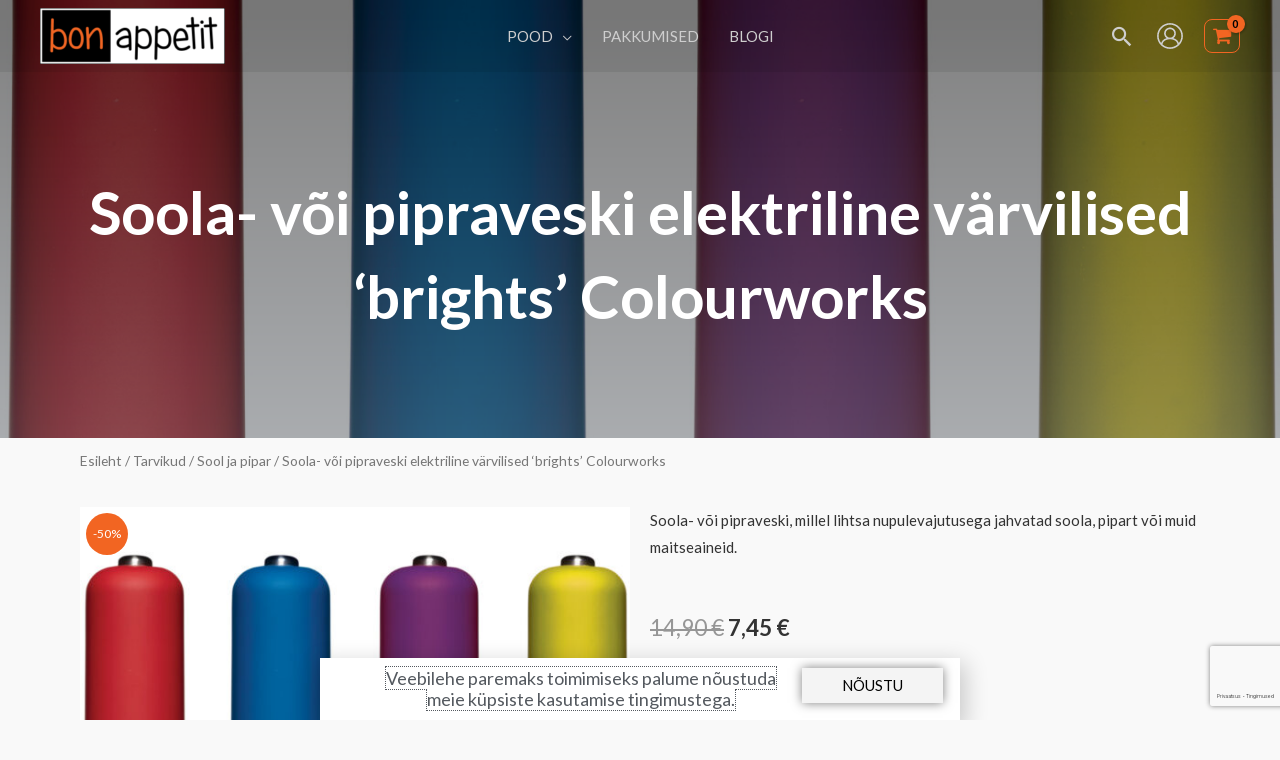

--- FILE ---
content_type: text/html; charset=UTF-8
request_url: https://bonappetit.ee/toode/soola-voi-pipraveski-elektriline-varvilised-brights-colourworks/
body_size: 70994
content:
<!DOCTYPE html>
<html lang="et" prefix="og: https://ogp.me/ns#">
<head>
<meta charset="UTF-8">
<meta name="viewport" content="width=device-width, initial-scale=1">
	<link rel="profile" href="https://gmpg.org/xfn/11"> 
		<style>img:is([sizes="auto" i], [sizes^="auto," i]) { contain-intrinsic-size: 3000px 1500px }</style>
	<link rel="alternate" hreflang="et" href="https://bonappetit.ee/toode/soola-voi-pipraveski-elektriline-varvilised-brights-colourworks/" />
<link rel="alternate" hreflang="en" href="https://bonappetit.ee/en/product/colourworks-brights-electric-grinding-mill/" />
<link rel="alternate" hreflang="x-default" href="https://bonappetit.ee/toode/soola-voi-pipraveski-elektriline-varvilised-brights-colourworks/" />

<!-- Search Engine Optimization by Rank Math - https://rankmath.com/ -->
<title>Soola- või pipraveski elektriline värvilised &#039;brights&#039; Colourworks | BonAppetit.ee</title>
<meta name="description" content="Soola- või pipraveski, millel lihtsa nupulevajutusega jahvatad soola, pipart või muid maitseaineid."/>
<meta name="robots" content="follow, index, max-snippet:-1, max-video-preview:-1, max-image-preview:large"/>
<link rel="canonical" href="https://bonappetit.ee/toode/soola-voi-pipraveski-elektriline-varvilised-brights-colourworks/" />
<meta property="og:locale" content="et_EE" />
<meta property="og:type" content="product" />
<meta property="og:title" content="Soola- või pipraveski elektriline värvilised &#039;brights&#039; Colourworks | BonAppetit.ee" />
<meta property="og:description" content="Soola- või pipraveski, millel lihtsa nupulevajutusega jahvatad soola, pipart või muid maitseaineid." />
<meta property="og:url" content="https://bonappetit.ee/toode/soola-voi-pipraveski-elektriline-varvilised-brights-colourworks/" />
<meta property="og:site_name" content="BonAppetit.ee" />
<meta property="og:updated_time" content="2025-08-18T15:13:03+03:00" />
<meta property="og:image" content="https://bonappetit.ee/wp-content/uploads/Soola-voi-pipraveski-elektriline-varvilised-brights-Colourworks-5028250446862-CWEMILLDISP12.jpg" />
<meta property="og:image:secure_url" content="https://bonappetit.ee/wp-content/uploads/Soola-voi-pipraveski-elektriline-varvilised-brights-Colourworks-5028250446862-CWEMILLDISP12.jpg" />
<meta property="og:image:width" content="1500" />
<meta property="og:image:height" content="1500" />
<meta property="og:image:alt" content="Soola- või pipraveski elektriline värvilised &#039;brights&#039; Colourworks" />
<meta property="og:image:type" content="image/jpeg" />
<meta property="product:brand" content="Colourworks" />
<meta property="product:price:amount" content="6.0081" />
<meta property="product:price:currency" content="EUR" />
<meta property="product:availability" content="instock" />
<meta name="twitter:card" content="summary_large_image" />
<meta name="twitter:title" content="Soola- või pipraveski elektriline värvilised &#039;brights&#039; Colourworks | BonAppetit.ee" />
<meta name="twitter:description" content="Soola- või pipraveski, millel lihtsa nupulevajutusega jahvatad soola, pipart või muid maitseaineid." />
<meta name="twitter:image" content="https://bonappetit.ee/wp-content/uploads/Soola-voi-pipraveski-elektriline-varvilised-brights-Colourworks-5028250446862-CWEMILLDISP12.jpg" />
<meta name="twitter:label1" content="Price" />
<meta name="twitter:data1" content="6,01&nbsp;&euro;" />
<meta name="twitter:label2" content="Availability" />
<meta name="twitter:data2" content="Laos" />
<script type="application/ld+json" class="rank-math-schema">{"@context":"https://schema.org","@graph":[{"@type":"Place","@id":"https://bonappetit.ee/#place","address":{"@type":"PostalAddress","streetAddress":"Lubja tee 30, Ladu 6","addressLocality":"Viimsi vald","addressRegion":"Harjumaa","postalCode":"74010","addressCountry":"Eesti"}},{"@type":["HomeGoodsStore","Organization"],"@id":"https://bonappetit.ee/#organization","name":"BonAppetit.ee | IDEAS Eesti O\u00dc","url":"https://bonappetit.ee","sameAs":["https://www.facebook.com/shopbonappetit"],"email":"info@bonappetit.ee","address":{"@type":"PostalAddress","streetAddress":"Lubja tee 30, Ladu 6","addressLocality":"Viimsi vald","addressRegion":"Harjumaa","postalCode":"74010","addressCountry":"Eesti"},"logo":{"@type":"ImageObject","@id":"https://bonappetit.ee/#logo","url":"https://bonappetit.ee/wp-content/uploads/logo.png","contentUrl":"https://bonappetit.ee/wp-content/uploads/logo.png","caption":"BonAppetit.ee","inLanguage":"et","width":"280","height":"85"},"openingHours":["Monday,Tuesday,Wednesday,Thursday,Friday 09:00-17:00"],"location":{"@id":"https://bonappetit.ee/#place"},"image":{"@id":"https://bonappetit.ee/#logo"},"telephone":"+372 5233888"},{"@type":"WebSite","@id":"https://bonappetit.ee/#website","url":"https://bonappetit.ee","name":"BonAppetit.ee","publisher":{"@id":"https://bonappetit.ee/#organization"},"inLanguage":"et"},{"@type":"ImageObject","@id":"https://bonappetit.ee/wp-content/uploads/Soola-voi-pipraveski-elektriline-varvilised-brights-Colourworks-5028250446862-CWEMILLDISP12.jpg","url":"https://bonappetit.ee/wp-content/uploads/Soola-voi-pipraveski-elektriline-varvilised-brights-Colourworks-5028250446862-CWEMILLDISP12.jpg","width":"1500","height":"1500","caption":"Soola- v\u00f5i pipraveski elektriline v\u00e4rvilised 'brights' Colourworks","inLanguage":"et"},{"@type":"BreadcrumbList","@id":"https://bonappetit.ee/toode/soola-voi-pipraveski-elektriline-varvilised-brights-colourworks/#breadcrumb","itemListElement":[{"@type":"ListItem","position":"1","item":{"@id":"https://bonappetit.ee","name":"Home"}},{"@type":"ListItem","position":"2","item":{"@id":"https://bonappetit.ee/tootekategooria/tarvikud/sool-ja-pipar/","name":"Sool ja pipar"}},{"@type":"ListItem","position":"3","item":{"@id":"https://bonappetit.ee/toode/soola-voi-pipraveski-elektriline-varvilised-brights-colourworks/","name":"Soola- v\u00f5i pipraveski elektriline v\u00e4rvilised &#8216;brights&#8217; Colourworks"}}]},{"@type":"ItemPage","@id":"https://bonappetit.ee/toode/soola-voi-pipraveski-elektriline-varvilised-brights-colourworks/#webpage","url":"https://bonappetit.ee/toode/soola-voi-pipraveski-elektriline-varvilised-brights-colourworks/","name":"Soola- v\u00f5i pipraveski elektriline v\u00e4rvilised &#039;brights&#039; Colourworks | BonAppetit.ee","datePublished":"2021-11-08T21:06:50+02:00","dateModified":"2025-08-18T15:13:03+03:00","isPartOf":{"@id":"https://bonappetit.ee/#website"},"primaryImageOfPage":{"@id":"https://bonappetit.ee/wp-content/uploads/Soola-voi-pipraveski-elektriline-varvilised-brights-Colourworks-5028250446862-CWEMILLDISP12.jpg"},"inLanguage":"et","breadcrumb":{"@id":"https://bonappetit.ee/toode/soola-voi-pipraveski-elektriline-varvilised-brights-colourworks/#breadcrumb"}},{"@type":"Product","brand":{"@type":"Brand","name":"Colourworks"},"name":"Soola- v\u00f5i pipraveski elektriline v\u00e4rvilised 'brights' Colourworks | BonAppetit.ee","description":"Soola- v\u00f5i pipraveski, millel lihtsa nupulevajutusega jahvatad soola, pipart v\u00f5i muid maitseaineid.","sku":"5028250446862","category":"Tarvikud &gt; Sool ja pipar","mainEntityOfPage":{"@id":"https://bonappetit.ee/toode/soola-voi-pipraveski-elektriline-varvilised-brights-colourworks/#webpage"},"weight":{"@type":"QuantitativeValue","unitCode":"KGM","value":"0.251"},"height":{"@type":"QuantitativeValue","unitCode":"MMT","value":"230"},"width":{"@type":"QuantitativeValue","unitCode":"MMT","value":"52"},"depth":{"@type":"QuantitativeValue","unitCode":"MMT","value":"52"},"image":[{"@type":"ImageObject","url":"https://bonappetit.ee/wp-content/uploads/Soola-voi-pipraveski-elektriline-varvilised-brights-Colourworks-5028250446862-CWEMILLDISP12.jpg","height":"1500","width":"1500"},{"@type":"ImageObject","url":"https://bonappetit.ee/wp-content/uploads/Soola-voi-pipraveski-elektriline-varvilised-brights-Colourworks-5028250446862-CWEMILLDISP12_LISA02.jpg","height":"1500","width":"1500"}],"offers":{"@type":"Offer","price":"6.01","priceCurrency":"EUR","priceValidUntil":"2027-12-31","availability":"https://schema.org/InStock","itemCondition":"NewCondition","url":"https://bonappetit.ee/toode/soola-voi-pipraveski-elektriline-varvilised-brights-colourworks/","seller":{"@type":"Organization","@id":"https://bonappetit.ee/","name":"BonAppetit.ee","url":"https://bonappetit.ee","logo":"https://bonappetit.ee/wp-content/uploads/logo.png"},"priceSpecification":{"price":"6.0081","priceCurrency":"EUR","valueAddedTaxIncluded":"false"}},"additionalProperty":[{"@type":"PropertyValue","name":"pa_brand","value":"Colourworks"}],"@id":"https://bonappetit.ee/toode/soola-voi-pipraveski-elektriline-varvilised-brights-colourworks/#richSnippet"}]}</script>
<!-- /Rank Math WordPress SEO plugin -->

<link rel='dns-prefetch' href='//cdn.jsdelivr.net' />
<link rel='dns-prefetch' href='//fonts.googleapis.com' />
<link rel="alternate" type="application/rss+xml" title="BonAppetit.ee &raquo; RSS" href="https://bonappetit.ee/feed/" />
<link rel="alternate" type="application/rss+xml" title="BonAppetit.ee &raquo; Kommentaaride RSS" href="https://bonappetit.ee/comments/feed/" />
<link rel="alternate" type="application/rss+xml" title="BonAppetit.ee &raquo; Soola- või pipraveski elektriline värvilised &#8216;brights&#8217; Colourworks Kommentaaride RSS" href="https://bonappetit.ee/toode/soola-voi-pipraveski-elektriline-varvilised-brights-colourworks/feed/" />
<script>
window._wpemojiSettings = {"baseUrl":"https:\/\/s.w.org\/images\/core\/emoji\/15.0.3\/72x72\/","ext":".png","svgUrl":"https:\/\/s.w.org\/images\/core\/emoji\/15.0.3\/svg\/","svgExt":".svg","source":{"concatemoji":"https:\/\/bonappetit.ee\/wp-includes\/js\/wp-emoji-release.min.js?ver=6.7.1"}};
/*! This file is auto-generated */
!function(i,n){var o,s,e;function c(e){try{var t={supportTests:e,timestamp:(new Date).valueOf()};sessionStorage.setItem(o,JSON.stringify(t))}catch(e){}}function p(e,t,n){e.clearRect(0,0,e.canvas.width,e.canvas.height),e.fillText(t,0,0);var t=new Uint32Array(e.getImageData(0,0,e.canvas.width,e.canvas.height).data),r=(e.clearRect(0,0,e.canvas.width,e.canvas.height),e.fillText(n,0,0),new Uint32Array(e.getImageData(0,0,e.canvas.width,e.canvas.height).data));return t.every(function(e,t){return e===r[t]})}function u(e,t,n){switch(t){case"flag":return n(e,"\ud83c\udff3\ufe0f\u200d\u26a7\ufe0f","\ud83c\udff3\ufe0f\u200b\u26a7\ufe0f")?!1:!n(e,"\ud83c\uddfa\ud83c\uddf3","\ud83c\uddfa\u200b\ud83c\uddf3")&&!n(e,"\ud83c\udff4\udb40\udc67\udb40\udc62\udb40\udc65\udb40\udc6e\udb40\udc67\udb40\udc7f","\ud83c\udff4\u200b\udb40\udc67\u200b\udb40\udc62\u200b\udb40\udc65\u200b\udb40\udc6e\u200b\udb40\udc67\u200b\udb40\udc7f");case"emoji":return!n(e,"\ud83d\udc26\u200d\u2b1b","\ud83d\udc26\u200b\u2b1b")}return!1}function f(e,t,n){var r="undefined"!=typeof WorkerGlobalScope&&self instanceof WorkerGlobalScope?new OffscreenCanvas(300,150):i.createElement("canvas"),a=r.getContext("2d",{willReadFrequently:!0}),o=(a.textBaseline="top",a.font="600 32px Arial",{});return e.forEach(function(e){o[e]=t(a,e,n)}),o}function t(e){var t=i.createElement("script");t.src=e,t.defer=!0,i.head.appendChild(t)}"undefined"!=typeof Promise&&(o="wpEmojiSettingsSupports",s=["flag","emoji"],n.supports={everything:!0,everythingExceptFlag:!0},e=new Promise(function(e){i.addEventListener("DOMContentLoaded",e,{once:!0})}),new Promise(function(t){var n=function(){try{var e=JSON.parse(sessionStorage.getItem(o));if("object"==typeof e&&"number"==typeof e.timestamp&&(new Date).valueOf()<e.timestamp+604800&&"object"==typeof e.supportTests)return e.supportTests}catch(e){}return null}();if(!n){if("undefined"!=typeof Worker&&"undefined"!=typeof OffscreenCanvas&&"undefined"!=typeof URL&&URL.createObjectURL&&"undefined"!=typeof Blob)try{var e="postMessage("+f.toString()+"("+[JSON.stringify(s),u.toString(),p.toString()].join(",")+"));",r=new Blob([e],{type:"text/javascript"}),a=new Worker(URL.createObjectURL(r),{name:"wpTestEmojiSupports"});return void(a.onmessage=function(e){c(n=e.data),a.terminate(),t(n)})}catch(e){}c(n=f(s,u,p))}t(n)}).then(function(e){for(var t in e)n.supports[t]=e[t],n.supports.everything=n.supports.everything&&n.supports[t],"flag"!==t&&(n.supports.everythingExceptFlag=n.supports.everythingExceptFlag&&n.supports[t]);n.supports.everythingExceptFlag=n.supports.everythingExceptFlag&&!n.supports.flag,n.DOMReady=!1,n.readyCallback=function(){n.DOMReady=!0}}).then(function(){return e}).then(function(){var e;n.supports.everything||(n.readyCallback(),(e=n.source||{}).concatemoji?t(e.concatemoji):e.wpemoji&&e.twemoji&&(t(e.twemoji),t(e.wpemoji)))}))}((window,document),window._wpemojiSettings);
</script>
<link rel='stylesheet' id='wp-block-library-css' href='https://bonappetit.ee/wp-includes/css/dist/block-library/style.min.css?ver=6.7.1' media='all' />
<link rel='stylesheet' id='astra-theme-css-css' href='https://bonappetit.ee/wp-content/themes/astra/assets/css/minified/frontend.min.css?ver=4.8.7' media='all' />
<style id='astra-theme-css-inline-css'>
.ast-no-sidebar .entry-content .alignfull {margin-left: calc( -50vw + 50%);margin-right: calc( -50vw + 50%);max-width: 100vw;width: 100vw;}.ast-no-sidebar .entry-content .alignwide {margin-left: calc(-41vw + 50%);margin-right: calc(-41vw + 50%);max-width: unset;width: unset;}.ast-no-sidebar .entry-content .alignfull .alignfull,.ast-no-sidebar .entry-content .alignfull .alignwide,.ast-no-sidebar .entry-content .alignwide .alignfull,.ast-no-sidebar .entry-content .alignwide .alignwide,.ast-no-sidebar .entry-content .wp-block-column .alignfull,.ast-no-sidebar .entry-content .wp-block-column .alignwide{width: 100%;margin-left: auto;margin-right: auto;}.wp-block-gallery,.blocks-gallery-grid {margin: 0;}.wp-block-separator {max-width: 100px;}.wp-block-separator.is-style-wide,.wp-block-separator.is-style-dots {max-width: none;}.entry-content .has-2-columns .wp-block-column:first-child {padding-right: 10px;}.entry-content .has-2-columns .wp-block-column:last-child {padding-left: 10px;}@media (max-width: 782px) {.entry-content .wp-block-columns .wp-block-column {flex-basis: 100%;}.entry-content .has-2-columns .wp-block-column:first-child {padding-right: 0;}.entry-content .has-2-columns .wp-block-column:last-child {padding-left: 0;}}body .entry-content .wp-block-latest-posts {margin-left: 0;}body .entry-content .wp-block-latest-posts li {list-style: none;}.ast-no-sidebar .ast-container .entry-content .wp-block-latest-posts {margin-left: 0;}.ast-header-break-point .entry-content .alignwide {margin-left: auto;margin-right: auto;}.entry-content .blocks-gallery-item img {margin-bottom: auto;}.wp-block-pullquote {border-top: 4px solid #555d66;border-bottom: 4px solid #555d66;color: #40464d;}:root{--ast-post-nav-space:0;--ast-container-default-xlg-padding:6.67em;--ast-container-default-lg-padding:5.67em;--ast-container-default-slg-padding:4.34em;--ast-container-default-md-padding:3.34em;--ast-container-default-sm-padding:6.67em;--ast-container-default-xs-padding:2.4em;--ast-container-default-xxs-padding:1.4em;--ast-code-block-background:#EEEEEE;--ast-comment-inputs-background:#FAFAFA;--ast-normal-container-width:1200px;--ast-narrow-container-width:750px;--ast-blog-title-font-weight:normal;--ast-blog-meta-weight:inherit;}html{font-size:93.75%;}a,.page-title{color:rgba(51,51,51,0.77);}a:hover,a:focus{color:#0071bc;}body,button,input,select,textarea,.ast-button,.ast-custom-button{font-family:'Lato',sans-serif;font-weight:400;font-size:15px;font-size:1rem;}blockquote{color:#000000;}h1,.entry-content h1,h2,.entry-content h2,h3,.entry-content h3,h4,.entry-content h4,h5,.entry-content h5,h6,.entry-content h6,.site-title,.site-title a{font-family:'Lato',sans-serif;font-weight:700;}.site-title{font-size:35px;font-size:2.3333333333333rem;display:none;}header .custom-logo-link img{max-width:185px;width:185px;}.astra-logo-svg{width:185px;}.site-header .site-description{font-size:15px;font-size:1rem;display:none;}.entry-title{font-size:30px;font-size:2rem;}.archive .ast-article-post .ast-article-inner,.blog .ast-article-post .ast-article-inner,.archive .ast-article-post .ast-article-inner:hover,.blog .ast-article-post .ast-article-inner:hover{overflow:hidden;}h1,.entry-content h1{font-size:60px;font-size:4rem;font-family:'Lato',sans-serif;line-height:1.4em;}h2,.entry-content h2{font-size:30px;font-size:2rem;font-family:'Lato',sans-serif;line-height:1.3em;}h3,.entry-content h3{font-size:25px;font-size:1.6666666666667rem;font-family:'Lato',sans-serif;line-height:1.3em;}h4,.entry-content h4{font-size:20px;font-size:1.3333333333333rem;line-height:1.2em;font-family:'Lato',sans-serif;}h5,.entry-content h5{font-size:18px;font-size:1.2rem;line-height:1.2em;font-family:'Lato',sans-serif;}h6,.entry-content h6{font-size:15px;font-size:1rem;line-height:1.25em;font-family:'Lato',sans-serif;}::selection{background-color:var(--ast-global-color-6);color:#000000;}body,h1,.entry-title a,.entry-content h1,h2,.entry-content h2,h3,.entry-content h3,h4,.entry-content h4,h5,.entry-content h5,h6,.entry-content h6{color:#333333;}.tagcloud a:hover,.tagcloud a:focus,.tagcloud a.current-item{color:#333333;border-color:rgba(51,51,51,0.77);background-color:rgba(51,51,51,0.77);}input:focus,input[type="text"]:focus,input[type="email"]:focus,input[type="url"]:focus,input[type="password"]:focus,input[type="reset"]:focus,input[type="search"]:focus,textarea:focus{border-color:rgba(51,51,51,0.77);}input[type="radio"]:checked,input[type=reset],input[type="checkbox"]:checked,input[type="checkbox"]:hover:checked,input[type="checkbox"]:focus:checked,input[type=range]::-webkit-slider-thumb{border-color:rgba(51,51,51,0.77);background-color:rgba(51,51,51,0.77);box-shadow:none;}.site-footer a:hover + .post-count,.site-footer a:focus + .post-count{background:rgba(51,51,51,0.77);border-color:rgba(51,51,51,0.77);}.single .nav-links .nav-previous,.single .nav-links .nav-next{color:rgba(51,51,51,0.77);}.entry-meta,.entry-meta *{line-height:1.45;color:rgba(51,51,51,0.77);}.entry-meta a:not(.ast-button):hover,.entry-meta a:not(.ast-button):hover *,.entry-meta a:not(.ast-button):focus,.entry-meta a:not(.ast-button):focus *,.page-links > .page-link,.page-links .page-link:hover,.post-navigation a:hover{color:#0071bc;}#cat option,.secondary .calendar_wrap thead a,.secondary .calendar_wrap thead a:visited{color:rgba(51,51,51,0.77);}.secondary .calendar_wrap #today,.ast-progress-val span{background:rgba(51,51,51,0.77);}.secondary a:hover + .post-count,.secondary a:focus + .post-count{background:rgba(51,51,51,0.77);border-color:rgba(51,51,51,0.77);}.calendar_wrap #today > a{color:#333333;}.page-links .page-link,.single .post-navigation a{color:rgba(51,51,51,0.77);}.ast-search-menu-icon .search-form button.search-submit{padding:0 4px;}.ast-search-menu-icon form.search-form{padding-right:0;}.ast-search-menu-icon.slide-search input.search-field{width:0;}.ast-header-search .ast-search-menu-icon.ast-dropdown-active .search-form,.ast-header-search .ast-search-menu-icon.ast-dropdown-active .search-field:focus{transition:all 0.2s;}.search-form input.search-field:focus{outline:none;}.widget-title,.widget .wp-block-heading{font-size:21px;font-size:1.4rem;color:#333333;}.single .ast-author-details .author-title{color:#0071bc;}.ast-search-menu-icon.slide-search a:focus-visible:focus-visible,.astra-search-icon:focus-visible,#close:focus-visible,a:focus-visible,.ast-menu-toggle:focus-visible,.site .skip-link:focus-visible,.wp-block-loginout input:focus-visible,.wp-block-search.wp-block-search__button-inside .wp-block-search__inside-wrapper,.ast-header-navigation-arrow:focus-visible,.woocommerce .wc-proceed-to-checkout > .checkout-button:focus-visible,.woocommerce .woocommerce-MyAccount-navigation ul li a:focus-visible,.ast-orders-table__row .ast-orders-table__cell:focus-visible,.woocommerce .woocommerce-order-details .order-again > .button:focus-visible,.woocommerce .woocommerce-message a.button.wc-forward:focus-visible,.woocommerce #minus_qty:focus-visible,.woocommerce #plus_qty:focus-visible,a#ast-apply-coupon:focus-visible,.woocommerce .woocommerce-info a:focus-visible,.woocommerce .astra-shop-summary-wrap a:focus-visible,.woocommerce a.wc-forward:focus-visible,#ast-apply-coupon:focus-visible,.woocommerce-js .woocommerce-mini-cart-item a.remove:focus-visible,#close:focus-visible,.button.search-submit:focus-visible,#search_submit:focus,.normal-search:focus-visible,.ast-header-account-wrap:focus-visible,.woocommerce .ast-on-card-button.ast-quick-view-trigger:focus{outline-style:dotted;outline-color:inherit;outline-width:thin;}input:focus,input[type="text"]:focus,input[type="email"]:focus,input[type="url"]:focus,input[type="password"]:focus,input[type="reset"]:focus,input[type="search"]:focus,input[type="number"]:focus,textarea:focus,.wp-block-search__input:focus,[data-section="section-header-mobile-trigger"] .ast-button-wrap .ast-mobile-menu-trigger-minimal:focus,.ast-mobile-popup-drawer.active .menu-toggle-close:focus,.woocommerce-ordering select.orderby:focus,#ast-scroll-top:focus,#coupon_code:focus,.woocommerce-page #comment:focus,.woocommerce #reviews #respond input#submit:focus,.woocommerce a.add_to_cart_button:focus,.woocommerce .button.single_add_to_cart_button:focus,.woocommerce .woocommerce-cart-form button:focus,.woocommerce .woocommerce-cart-form__cart-item .quantity .qty:focus,.woocommerce .woocommerce-billing-fields .woocommerce-billing-fields__field-wrapper .woocommerce-input-wrapper > .input-text:focus,.woocommerce #order_comments:focus,.woocommerce #place_order:focus,.woocommerce .woocommerce-address-fields .woocommerce-address-fields__field-wrapper .woocommerce-input-wrapper > .input-text:focus,.woocommerce .woocommerce-MyAccount-content form button:focus,.woocommerce .woocommerce-MyAccount-content .woocommerce-EditAccountForm .woocommerce-form-row .woocommerce-Input.input-text:focus,.woocommerce .ast-woocommerce-container .woocommerce-pagination ul.page-numbers li a:focus,body #content .woocommerce form .form-row .select2-container--default .select2-selection--single:focus,#ast-coupon-code:focus,.woocommerce.woocommerce-js .quantity input[type=number]:focus,.woocommerce-js .woocommerce-mini-cart-item .quantity input[type=number]:focus,.woocommerce p#ast-coupon-trigger:focus{border-style:dotted;border-color:inherit;border-width:thin;}input{outline:none;}.woocommerce-js input[type=text]:focus,.woocommerce-js input[type=email]:focus,.woocommerce-js textarea:focus,input[type=number]:focus,.comments-area textarea#comment:focus,.comments-area textarea#comment:active,.comments-area .ast-comment-formwrap input[type="text"]:focus,.comments-area .ast-comment-formwrap input[type="text"]:active{outline-style:disable;outline-color:inherit;outline-width:thin;}.site-logo-img img{ transition:all 0.2s linear;}body .ast-oembed-container *{position:absolute;top:0;width:100%;height:100%;left:0;}body .wp-block-embed-pocket-casts .ast-oembed-container *{position:unset;}.ast-single-post-featured-section + article {margin-top: 2em;}.site-content .ast-single-post-featured-section img {width: 100%;overflow: hidden;object-fit: cover;}.site > .ast-single-related-posts-container {margin-top: 0;}@media (min-width: 922px) {.ast-desktop .ast-container--narrow {max-width: var(--ast-narrow-container-width);margin: 0 auto;}}.ast-page-builder-template .hentry {margin: 0;}.ast-page-builder-template .site-content > .ast-container {max-width: 100%;padding: 0;}.ast-page-builder-template .site .site-content #primary {padding: 0;margin: 0;}.ast-page-builder-template .no-results {text-align: center;margin: 4em auto;}.ast-page-builder-template .ast-pagination {padding: 2em;}.ast-page-builder-template .entry-header.ast-no-title.ast-no-thumbnail {margin-top: 0;}.ast-page-builder-template .entry-header.ast-header-without-markup {margin-top: 0;margin-bottom: 0;}.ast-page-builder-template .entry-header.ast-no-title.ast-no-meta {margin-bottom: 0;}.ast-page-builder-template.single .post-navigation {padding-bottom: 2em;}.ast-page-builder-template.single-post .site-content > .ast-container {max-width: 100%;}.ast-page-builder-template .entry-header {margin-top: 4em;margin-left: auto;margin-right: auto;padding-left: 20px;padding-right: 20px;}.single.ast-page-builder-template .entry-header {padding-left: 20px;padding-right: 20px;}.ast-page-builder-template .ast-archive-description {margin: 4em auto 0;padding-left: 20px;padding-right: 20px;}.ast-page-builder-template.ast-no-sidebar .entry-content .alignwide {margin-left: 0;margin-right: 0;}@media (max-width:921.9px){#ast-desktop-header{display:none;}}@media (min-width:922px){#ast-mobile-header{display:none;}}.ast-site-header-cart .cart-container,.ast-edd-site-header-cart .ast-edd-cart-container {transition: all 0.2s linear;}.ast-site-header-cart .ast-woo-header-cart-info-wrap,.ast-edd-site-header-cart .ast-edd-header-cart-info-wrap {padding: 0 6px 0 2px;font-weight: 600;line-height: 2.7;display: inline-block;}.ast-site-header-cart i.astra-icon {font-size: 20px;font-size: 1.3em;font-style: normal;font-weight: normal;position: relative;padding: 0 2px;}.ast-site-header-cart i.astra-icon.no-cart-total:after,.ast-header-break-point.ast-header-custom-item-outside .ast-edd-header-cart-info-wrap,.ast-header-break-point.ast-header-custom-item-outside .ast-woo-header-cart-info-wrap {display: none;}.ast-site-header-cart.ast-menu-cart-fill i.astra-icon,.ast-edd-site-header-cart.ast-edd-menu-cart-fill span.astra-icon {font-size: 1.1em;}.astra-cart-drawer {position: fixed;display: block;visibility: hidden;overflow: auto;-webkit-overflow-scrolling: touch;z-index: 10000;background-color: var(--ast-global-color-5);transform: translate3d(0,0,0);opacity: 0;will-change: transform;transition: 0.25s ease;}.woocommerce-mini-cart {position: relative;}.woocommerce-mini-cart::before {content: "";transition: .3s;}.woocommerce-mini-cart.ajax-mini-cart-qty-loading::before {position: absolute;top: 0;left: 0;right: 0;width: 100%;height: 100%;z-index: 5;background-color: var(--ast-global-color-5);opacity: .5;}.astra-cart-drawer {width: 460px;height: 100%;left: 100%;top: 0px;opacity: 1;transform: translate3d(0%,0,0);}.astra-cart-drawer .astra-cart-drawer-header {position: absolute;width: 100%;text-align: left;text-transform: inherit;font-weight: 500;border-bottom: 1px solid var(--ast-border-color);padding: 1.34em;line-height: 1;z-index: 1;max-height: 3.5em;}.astra-cart-drawer .astra-cart-drawer-header .astra-cart-drawer-title {color: var(--ast-global-color-2);}.astra-cart-drawer .astra-cart-drawer-close .ast-close-svg {width: 22px;height: 22px;}.astra-cart-drawer .astra-cart-drawer-content,.astra-cart-drawer .astra-cart-drawer-content .widget_shopping_cart,.astra-cart-drawer .astra-cart-drawer-content .widget_shopping_cart_content {height: 100%;}.astra-cart-drawer .astra-cart-drawer-content {padding-top: 3.5em;}.astra-cart-drawer .ast-mini-cart-price-wrap .multiply-symbol{padding: 0 0.5em;}.astra-cart-drawer .astra-cart-drawer-content .woocommerce-mini-cart-item .ast-mini-cart-price-wrap {float: right;margin-top: 0.5em;max-width: 50%;}.astra-cart-drawer .astra-cart-drawer-content .woocommerce-mini-cart-item .variation {margin-top: 0.5em;margin-bottom: 0.5em;}.astra-cart-drawer .astra-cart-drawer-content .woocommerce-mini-cart-item .variation dt {font-weight: 500;}.astra-cart-drawer .astra-cart-drawer-content .widget_shopping_cart_content {display: flex;flex-direction: column;overflow: hidden;}.astra-cart-drawer .astra-cart-drawer-content .widget_shopping_cart_content ul li {min-height: 60px;}.woocommerce-js .astra-cart-drawer .astra-cart-drawer-content .woocommerce-mini-cart__total {display: flex;justify-content: space-between;padding: 0.7em 1.34em;margin-bottom: 0;}.woocommerce-js .astra-cart-drawer .astra-cart-drawer-content .woocommerce-mini-cart__total strong,.woocommerce-js .astra-cart-drawer .astra-cart-drawer-content .woocommerce-mini-cart__total .amount {width: 50%;}.astra-cart-drawer .astra-cart-drawer-content .woocommerce-mini-cart {padding: 1.3em;flex: 1;overflow: auto;}.astra-cart-drawer .astra-cart-drawer-content .woocommerce-mini-cart a.remove {width: 20px;height: 20px;line-height: 16px;}.astra-cart-drawer .astra-cart-drawer-content .woocommerce-mini-cart__total {padding: 1em 1.5em;margin: 0;text-align: center;}.astra-cart-drawer .astra-cart-drawer-content .woocommerce-mini-cart__buttons {padding: 1.34em;text-align: center;margin-bottom: 0;}.astra-cart-drawer .astra-cart-drawer-content .woocommerce-mini-cart__buttons .button.checkout {margin-right: 0;}.astra-cart-drawer .astra-cart-drawer-content .woocommerce-mini-cart__buttons a{width: 100%;}.woocommerce-js .astra-cart-drawer .astra-cart-drawer-content .woocommerce-mini-cart__buttons a:nth-last-child(1) {margin-bottom: 0;}.astra-cart-drawer .astra-cart-drawer-content .edd-cart-item {padding: .5em 2.6em .5em 1.5em;}.astra-cart-drawer .astra-cart-drawer-content .edd-cart-item .edd-remove-from-cart::after {width: 20px;height: 20px;line-height: 16px;}.astra-cart-drawer .astra-cart-drawer-content .edd-cart-number-of-items {padding: 1em 1.5em 1em 1.5em;margin-bottom: 0;text-align: center;}.astra-cart-drawer .astra-cart-drawer-content .edd_total {padding: .5em 1.5em;margin: 0;text-align: center;}.astra-cart-drawer .astra-cart-drawer-content .cart_item.edd_checkout {padding: 1em 1.5em 0;text-align: center;margin-top: 0;}.astra-cart-drawer .widget_shopping_cart_content > .woocommerce-mini-cart__empty-message {display: none;}.astra-cart-drawer .woocommerce-mini-cart__empty-message,.astra-cart-drawer .cart_item.empty {text-align: center;margin-top: 10px;}body.admin-bar .astra-cart-drawer {padding-top: 32px;}@media (max-width: 782px) {body.admin-bar .astra-cart-drawer {padding-top: 46px;}}.ast-mobile-cart-active body.ast-hfb-header {overflow: hidden;}.ast-mobile-cart-active .astra-mobile-cart-overlay {opacity: 1;cursor: pointer;visibility: visible;z-index: 999;}.ast-mini-cart-empty-wrap {display: flex;flex-wrap: wrap;height: 100%;align-items: flex-end;}.ast-mini-cart-empty-wrap > * {width: 100%;}.astra-cart-drawer-content .ast-mini-cart-empty {height: 100%;display: flex;flex-direction: column;justify-content: space-between;text-align: center;}.astra-cart-drawer-content .ast-mini-cart-empty .ast-mini-cart-message {display: flex;align-items: center;justify-content: center;height: 100%;padding: 1.34em;}@media (min-width: 546px) {.astra-cart-drawer .astra-cart-drawer-content.ast-large-view .woocommerce-mini-cart__buttons {display: flex;}.woocommerce-js .astra-cart-drawer .astra-cart-drawer-content.ast-large-view .woocommerce-mini-cart__buttons a,.woocommerce-js .astra-cart-drawer .astra-cart-drawer-content.ast-large-view .woocommerce-mini-cart__buttons a.checkout {margin-top: 0;margin-bottom: 0;}}.ast-site-header-cart .cart-container:focus-visible {display: inline-block;}.ast-site-header-cart i.astra-icon:after {content: attr(data-cart-total);position: absolute;font-family: 'Lato',sans-serif;font-style: normal;top: -10px;right: -12px;font-weight: bold;box-shadow: 1px 1px 3px 0px rgba(0,0,0,0.3);font-size: 11px;padding-left: 0px;padding-right: 2px;line-height: 17px;letter-spacing: -.5px;height: 18px;min-width: 18px;border-radius: 99px;text-align: center;z-index: 3;}li.woocommerce-custom-menu-item .ast-site-header-cart i.astra-icon:after,li.edd-custom-menu-item .ast-edd-site-header-cart span.astra-icon:after {padding-left: 2px;}.astra-cart-drawer .astra-cart-drawer-close {position: absolute;top: 0.5em;right: 0;border: none;margin: 0;padding: .6em 1em .4em;color: var(--ast-global-color-2);background-color: transparent;}.astra-mobile-cart-overlay {background-color: rgba(0,0,0,0.4);position: fixed;top: 0;right: 0;bottom: 0;left: 0;visibility: hidden;opacity: 0;transition: opacity 0.2s ease-in-out;}.astra-cart-drawer .astra-cart-drawer-content .edd-cart-item .edd-remove-from-cart {right: 1.2em;}.ast-header-break-point.ast-woocommerce-cart-menu.ast-hfb-header .ast-cart-menu-wrap,.ast-header-break-point.ast-hfb-header .ast-cart-menu-wrap,.ast-header-break-point .ast-edd-site-header-cart-wrap .ast-edd-cart-menu-wrap {width: auto;height: 2em;font-size: 1.4em;line-height: 2;vertical-align: middle;text-align: right;}.woocommerce-js .astra-cart-drawer .astra-cart-drawer-content .woocommerce-mini-cart__buttons .button:not(.checkout):not(.ast-continue-shopping) {margin-right: 10px;}.woocommerce-js .astra-cart-drawer .astra-cart-drawer-content .woocommerce-mini-cart__buttons .button:not(.checkout):not(.ast-continue-shopping),.ast-site-header-cart .widget_shopping_cart .buttons .button:not(.checkout),.ast-site-header-cart .ast-site-header-cart-data .ast-mini-cart-empty .woocommerce-mini-cart__buttons a.button {background-color: transparent;border-style: solid;border-width: 1px;border-color: #f4f4f4;color: #f4f4f4;}.woocommerce-js .astra-cart-drawer .astra-cart-drawer-content .woocommerce-mini-cart__buttons .button:not(.checkout):not(.ast-continue-shopping):hover,.ast-site-header-cart .widget_shopping_cart .buttons .button:not(.checkout):hover {border-color: #000000;color: #000000;}.woocommerce-js .astra-cart-drawer .astra-cart-drawer-content .woocommerce-mini-cart__buttons a.checkout {margin-left: 0;margin-top: 10px;border-style: solid;border-width: 2px;border-color: #f4f4f4;}.woocommerce-js .astra-cart-drawer .astra-cart-drawer-content .woocommerce-mini-cart__buttons a.checkout:hover {border-color: #000000;}.woocommerce-js .astra-cart-drawer .astra-cart-drawer-content .woocommerce-mini-cart__total strong{padding-right: .5em;text-align: left;font-weight: 500;}.woocommerce-js .astra-cart-drawer .astra-cart-drawer-content .woocommerce-mini-cart__total .amount{text-align: right;}.astra-cart-drawer.active {transform: translate3d(-100%,0,0);visibility: visible;}.ast-site-header-cart.ast-menu-cart-outline .ast-cart-menu-wrap,.ast-site-header-cart.ast-menu-cart-fill .ast-cart-menu-wrap,.ast-edd-site-header-cart.ast-edd-menu-cart-outline .ast-edd-cart-menu-wrap,.ast-edd-site-header-cart.ast-edd-menu-cart-fill .ast-edd-cart-menu-wrap {line-height: 1.8;}.ast-site-header-cart .cart-container *,.ast-edd-site-header-cart .ast-edd-cart-container * {transition: all 0s linear;}@media (max-width:921px){.astra-cart-drawer.active{width:80%;}}@media (max-width:544px){.astra-cart-drawer.active{width:100%;}}@media( max-width: 420px ) {.single .nav-links .nav-previous,.single .nav-links .nav-next {width: 100%;text-align: center;}}.wp-block-buttons.aligncenter{justify-content:center;}@media (max-width:782px){.entry-content .wp-block-columns .wp-block-column{margin-left:0px;}}.wp-block-image.aligncenter{margin-left:auto;margin-right:auto;}.wp-block-table.aligncenter{margin-left:auto;margin-right:auto;}.wp-block-buttons .wp-block-button.is-style-outline .wp-block-button__link.wp-element-button,.ast-outline-button,.wp-block-uagb-buttons-child .uagb-buttons-repeater.ast-outline-button{border-color:#f4f4f4;border-top-width:2px;border-right-width:2px;border-bottom-width:2px;border-left-width:2px;font-family:inherit;font-weight:inherit;line-height:1em;border-top-left-radius:inherit;border-top-right-radius:inherit;border-bottom-right-radius:inherit;border-bottom-left-radius:inherit;}.wp-block-button.is-style-outline .wp-block-button__link:hover,.wp-block-buttons .wp-block-button.is-style-outline .wp-block-button__link:focus,.wp-block-buttons .wp-block-button.is-style-outline > .wp-block-button__link:not(.has-text-color):hover,.wp-block-buttons .wp-block-button.wp-block-button__link.is-style-outline:not(.has-text-color):hover,.ast-outline-button:hover,.ast-outline-button:focus,.wp-block-uagb-buttons-child .uagb-buttons-repeater.ast-outline-button:hover,.wp-block-uagb-buttons-child .uagb-buttons-repeater.ast-outline-button:focus{background-color:#000000;}.wp-block-button .wp-block-button__link.wp-element-button.is-style-outline:not(.has-background),.wp-block-button.is-style-outline>.wp-block-button__link.wp-element-button:not(.has-background),.ast-outline-button{background-color:#f4f4f4;}.entry-content[data-ast-blocks-layout] > figure{margin-bottom:1em;}@media (max-width:921px){.ast-separate-container #primary,.ast-separate-container #secondary{padding:1.5em 0;}#primary,#secondary{padding:1.5em 0;margin:0;}.ast-left-sidebar #content > .ast-container{display:flex;flex-direction:column-reverse;width:100%;}.ast-separate-container .ast-article-post,.ast-separate-container .ast-article-single{padding:1.5em 2.14em;}.ast-author-box img.avatar{margin:20px 0 0 0;}}@media (min-width:922px){.ast-separate-container.ast-right-sidebar #primary,.ast-separate-container.ast-left-sidebar #primary{border:0;}.search-no-results.ast-separate-container #primary{margin-bottom:4em;}}.elementor-button-wrapper .elementor-button{border-style:solid;text-decoration:none;border-top-width:0;border-right-width:0;border-left-width:0;border-bottom-width:0;}.elementor-button.elementor-size-sm,.elementor-button.elementor-size-xs,.elementor-button.elementor-size-md,.elementor-button.elementor-size-lg,.elementor-button.elementor-size-xl,.elementor-button{border-top-left-radius:inherit;border-top-right-radius:inherit;border-bottom-right-radius:inherit;border-bottom-left-radius:inherit;padding-top:16px;padding-right:25px;padding-bottom:16px;padding-left:25px;}.elementor-button-wrapper .elementor-button{border-color:#f4f4f4;background-color:#f4f4f4;}.elementor-button-wrapper .elementor-button:hover,.elementor-button-wrapper .elementor-button:focus{color:var(--ast-global-color-6);background-color:#000000;border-color:#000000;}.wp-block-button .wp-block-button__link ,.elementor-button-wrapper .elementor-button,.elementor-button-wrapper .elementor-button:visited{color:#000000;}.elementor-button-wrapper .elementor-button{line-height:1em;}.wp-block-button .wp-block-button__link:hover,.wp-block-button .wp-block-button__link:focus{color:var(--ast-global-color-6);background-color:#000000;border-color:#000000;}.elementor-widget-heading h1.elementor-heading-title{line-height:1.4em;}.elementor-widget-heading h2.elementor-heading-title{line-height:1.3em;}.elementor-widget-heading h3.elementor-heading-title{line-height:1.3em;}.elementor-widget-heading h4.elementor-heading-title{line-height:1.2em;}.elementor-widget-heading h5.elementor-heading-title{line-height:1.2em;}.elementor-widget-heading h6.elementor-heading-title{line-height:1.25em;}.wp-block-button .wp-block-button__link{border-top-width:0;border-right-width:0;border-left-width:0;border-bottom-width:0;border-color:#f4f4f4;background-color:#f4f4f4;color:#000000;font-family:inherit;font-weight:inherit;line-height:1em;border-top-left-radius:inherit;border-top-right-radius:inherit;border-bottom-right-radius:inherit;border-bottom-left-radius:inherit;padding-top:16px;padding-right:25px;padding-bottom:16px;padding-left:25px;}.menu-toggle,button,.ast-button,.ast-custom-button,.button,input#submit,input[type="button"],input[type="submit"],input[type="reset"]{border-style:solid;border-top-width:0;border-right-width:0;border-left-width:0;border-bottom-width:0;color:#000000;border-color:#f4f4f4;background-color:#f4f4f4;padding-top:16px;padding-right:25px;padding-bottom:16px;padding-left:25px;font-family:inherit;font-weight:inherit;line-height:1em;border-top-left-radius:inherit;border-top-right-radius:inherit;border-bottom-right-radius:inherit;border-bottom-left-radius:inherit;}button:focus,.menu-toggle:hover,button:hover,.ast-button:hover,.ast-custom-button:hover .button:hover,.ast-custom-button:hover ,input[type=reset]:hover,input[type=reset]:focus,input#submit:hover,input#submit:focus,input[type="button"]:hover,input[type="button"]:focus,input[type="submit"]:hover,input[type="submit"]:focus{color:var(--ast-global-color-6);background-color:#000000;border-color:#000000;}@media (max-width:921px){.ast-mobile-header-stack .main-header-bar .ast-search-menu-icon{display:inline-block;}.ast-header-break-point.ast-header-custom-item-outside .ast-mobile-header-stack .main-header-bar .ast-search-icon{margin:0;}.ast-comment-avatar-wrap img{max-width:2.5em;}.ast-comment-meta{padding:0 1.8888em 1.3333em;}.ast-separate-container .ast-comment-list li.depth-1{padding:1.5em 2.14em;}.ast-separate-container .comment-respond{padding:2em 2.14em;}}@media (min-width:544px){.ast-container{max-width:100%;}}@media (max-width:544px){.ast-separate-container .ast-article-post,.ast-separate-container .ast-article-single,.ast-separate-container .comments-title,.ast-separate-container .ast-archive-description{padding:1.5em 1em;}.ast-separate-container #content .ast-container{padding-left:0.54em;padding-right:0.54em;}.ast-separate-container .ast-comment-list .bypostauthor{padding:.5em;}.ast-search-menu-icon.ast-dropdown-active .search-field{width:170px;}}@media (max-width:921px){.ast-header-break-point .ast-search-menu-icon.slide-search .search-form{right:0;}.ast-header-break-point .ast-mobile-header-stack .ast-search-menu-icon.slide-search .search-form{right:-1em;}} #ast-mobile-header .ast-site-header-cart-li a{pointer-events:none;}body,.ast-separate-container{background-color:#f9f9f9;background-image:none;}.ast-no-sidebar.ast-separate-container .entry-content .alignfull {margin-left: -6.67em;margin-right: -6.67em;width: auto;}@media (max-width: 1200px) {.ast-no-sidebar.ast-separate-container .entry-content .alignfull {margin-left: -2.4em;margin-right: -2.4em;}}@media (max-width: 768px) {.ast-no-sidebar.ast-separate-container .entry-content .alignfull {margin-left: -2.14em;margin-right: -2.14em;}}@media (max-width: 544px) {.ast-no-sidebar.ast-separate-container .entry-content .alignfull {margin-left: -1em;margin-right: -1em;}}.ast-no-sidebar.ast-separate-container .entry-content .alignwide {margin-left: -20px;margin-right: -20px;}.ast-no-sidebar.ast-separate-container .entry-content .wp-block-column .alignfull,.ast-no-sidebar.ast-separate-container .entry-content .wp-block-column .alignwide {margin-left: auto;margin-right: auto;width: 100%;}@media (max-width:921px){.site-title{display:none;}.site-header .site-description{display:none;}h1,.entry-content h1{font-size:50px;}h2,.entry-content h2{font-size:25px;}h3,.entry-content h3{font-size:20px;}.astra-logo-svg{width:120px;}header .custom-logo-link img,.ast-header-break-point .site-logo-img .custom-mobile-logo-link img{max-width:120px;width:120px;}}@media (max-width:544px){.site-title{display:none;}.site-header .site-description{display:none;}h1,.entry-content h1{font-size:30px;}h2,.entry-content h2{font-size:25px;}h3,.entry-content h3{font-size:20px;}header .custom-logo-link img,.ast-header-break-point .site-branding img,.ast-header-break-point .custom-logo-link img{max-width:120px;width:120px;}.astra-logo-svg{width:120px;}.ast-header-break-point .site-logo-img .custom-mobile-logo-link img{max-width:120px;}}@media (max-width:921px){html{font-size:85.5%;}}@media (max-width:544px){html{font-size:85.5%;}}@media (min-width:922px){.ast-container{max-width:1240px;}}@font-face {font-family: "Astra";src: url(https://bonappetit.ee/wp-content/themes/astra/assets/fonts/astra.woff) format("woff"),url(https://bonappetit.ee/wp-content/themes/astra/assets/fonts/astra.ttf) format("truetype"),url(https://bonappetit.ee/wp-content/themes/astra/assets/fonts/astra.svg#astra) format("svg");font-weight: normal;font-style: normal;font-display: fallback;}@media (min-width:922px){.main-header-menu .sub-menu .menu-item.ast-left-align-sub-menu:hover > .sub-menu,.main-header-menu .sub-menu .menu-item.ast-left-align-sub-menu.focus > .sub-menu{margin-left:-2px;}}.ast-theme-transparent-header .ast-header-search .astra-search-icon,.ast-theme-transparent-header .ast-header-search .search-field::placeholder,.ast-theme-transparent-header .ast-header-search .ast-icon{color:#cecece;}.ast-theme-transparent-header .ast-header-account-wrap .ast-header-account-type-icon .ahfb-svg-iconset svg path:not(.ast-hf-account-unfill),.ast-theme-transparent-header .ast-header-account-wrap .ast-header-account-type-icon .ahfb-svg-iconset svg circle{fill:#cecece;}.ast-theme-transparent-header [data-section="section-header-mobile-trigger"] .ast-button-wrap .ast-mobile-menu-trigger-minimal{background:transparent;}.site .comments-area{padding-bottom:3em;}.astra-icon-down_arrow::after {content: "\e900";font-family: Astra;}.astra-icon-close::after {content: "\e5cd";font-family: Astra;}.astra-icon-drag_handle::after {content: "\e25d";font-family: Astra;}.astra-icon-format_align_justify::after {content: "\e235";font-family: Astra;}.astra-icon-menu::after {content: "\e5d2";font-family: Astra;}.astra-icon-reorder::after {content: "\e8fe";font-family: Astra;}.astra-icon-search::after {content: "\e8b6";font-family: Astra;}.astra-icon-zoom_in::after {content: "\e56b";font-family: Astra;}.astra-icon-check-circle::after {content: "\e901";font-family: Astra;}.astra-icon-shopping-cart::after {content: "\f07a";font-family: Astra;}.astra-icon-shopping-bag::after {content: "\f290";font-family: Astra;}.astra-icon-shopping-basket::after {content: "\f291";font-family: Astra;}.astra-icon-circle-o::after {content: "\e903";font-family: Astra;}.astra-icon-certificate::after {content: "\e902";font-family: Astra;}blockquote {padding: 1.2em;}:root .has-ast-global-color-0-color{color:var(--ast-global-color-0);}:root .has-ast-global-color-0-background-color{background-color:var(--ast-global-color-0);}:root .wp-block-button .has-ast-global-color-0-color{color:var(--ast-global-color-0);}:root .wp-block-button .has-ast-global-color-0-background-color{background-color:var(--ast-global-color-0);}:root .has-ast-global-color-1-color{color:var(--ast-global-color-1);}:root .has-ast-global-color-1-background-color{background-color:var(--ast-global-color-1);}:root .wp-block-button .has-ast-global-color-1-color{color:var(--ast-global-color-1);}:root .wp-block-button .has-ast-global-color-1-background-color{background-color:var(--ast-global-color-1);}:root .has-ast-global-color-2-color{color:var(--ast-global-color-2);}:root .has-ast-global-color-2-background-color{background-color:var(--ast-global-color-2);}:root .wp-block-button .has-ast-global-color-2-color{color:var(--ast-global-color-2);}:root .wp-block-button .has-ast-global-color-2-background-color{background-color:var(--ast-global-color-2);}:root .has-ast-global-color-3-color{color:var(--ast-global-color-3);}:root .has-ast-global-color-3-background-color{background-color:var(--ast-global-color-3);}:root .wp-block-button .has-ast-global-color-3-color{color:var(--ast-global-color-3);}:root .wp-block-button .has-ast-global-color-3-background-color{background-color:var(--ast-global-color-3);}:root .has-ast-global-color-4-color{color:var(--ast-global-color-4);}:root .has-ast-global-color-4-background-color{background-color:var(--ast-global-color-4);}:root .wp-block-button .has-ast-global-color-4-color{color:var(--ast-global-color-4);}:root .wp-block-button .has-ast-global-color-4-background-color{background-color:var(--ast-global-color-4);}:root .has-ast-global-color-5-color{color:var(--ast-global-color-5);}:root .has-ast-global-color-5-background-color{background-color:var(--ast-global-color-5);}:root .wp-block-button .has-ast-global-color-5-color{color:var(--ast-global-color-5);}:root .wp-block-button .has-ast-global-color-5-background-color{background-color:var(--ast-global-color-5);}:root .has-ast-global-color-6-color{color:var(--ast-global-color-6);}:root .has-ast-global-color-6-background-color{background-color:var(--ast-global-color-6);}:root .wp-block-button .has-ast-global-color-6-color{color:var(--ast-global-color-6);}:root .wp-block-button .has-ast-global-color-6-background-color{background-color:var(--ast-global-color-6);}:root .has-ast-global-color-7-color{color:var(--ast-global-color-7);}:root .has-ast-global-color-7-background-color{background-color:var(--ast-global-color-7);}:root .wp-block-button .has-ast-global-color-7-color{color:var(--ast-global-color-7);}:root .wp-block-button .has-ast-global-color-7-background-color{background-color:var(--ast-global-color-7);}:root .has-ast-global-color-8-color{color:var(--ast-global-color-8);}:root .has-ast-global-color-8-background-color{background-color:var(--ast-global-color-8);}:root .wp-block-button .has-ast-global-color-8-color{color:var(--ast-global-color-8);}:root .wp-block-button .has-ast-global-color-8-background-color{background-color:var(--ast-global-color-8);}:root{--ast-global-color-0:#0170B9;--ast-global-color-1:#3a3a3a;--ast-global-color-2:#3a3a3a;--ast-global-color-3:#4B4F58;--ast-global-color-4:#F5F5F5;--ast-global-color-5:#FFFFFF;--ast-global-color-6:#f26522;--ast-global-color-7:#424242;--ast-global-color-8:#000000;}:root {--ast-border-color : #dddddd;}.ast-theme-transparent-header #masthead .site-logo-img .transparent-custom-logo .astra-logo-svg{width:100px;}.ast-theme-transparent-header #masthead .site-logo-img .transparent-custom-logo img{ max-width:100px; width:100px;}@media (min-width:921px){.ast-theme-transparent-header #masthead{position:absolute;left:0;right:0;}.ast-theme-transparent-header .main-header-bar,.ast-theme-transparent-header.ast-header-break-point .main-header-bar{background:none;}body.elementor-editor-active.ast-theme-transparent-header #masthead,.fl-builder-edit .ast-theme-transparent-header #masthead,body.vc_editor.ast-theme-transparent-header #masthead,body.brz-ed.ast-theme-transparent-header #masthead{z-index:0;}.ast-header-break-point.ast-replace-site-logo-transparent.ast-theme-transparent-header .custom-mobile-logo-link{display:none;}.ast-header-break-point.ast-replace-site-logo-transparent.ast-theme-transparent-header .transparent-custom-logo{display:inline-block;}.ast-theme-transparent-header .ast-above-header,.ast-theme-transparent-header .ast-above-header.ast-above-header-bar{background-image:none;background-color:transparent;}.ast-theme-transparent-header .ast-below-header,.ast-theme-transparent-header .ast-below-header.ast-below-header-bar{background-image:none;background-color:transparent;}}@media (min-width:922px){.ast-theme-transparent-header .main-header-bar,.ast-theme-transparent-header.ast-header-break-point .main-header-bar-wrap .main-header-menu,.ast-theme-transparent-header.ast-header-break-point .main-header-bar-wrap .main-header-bar,.ast-theme-transparent-header.ast-header-break-point .ast-mobile-header-wrap .main-header-bar{background-color:rgba(0,0,0,0.07);}.ast-theme-transparent-header .main-header-bar .ast-search-menu-icon form{background-color:rgba(0,0,0,0.07);}.ast-theme-transparent-header .ast-above-header,.ast-theme-transparent-header .ast-above-header.ast-above-header-bar{background-color:rgba(0,0,0,0.07);}.ast-theme-transparent-header .ast-below-header,.ast-theme-transparent-header .ast-below-header.ast-below-header-bar{background-color:rgba(0,0,0,0.07);}.ast-theme-transparent-header .site-title a,.ast-theme-transparent-header .site-title a:focus,.ast-theme-transparent-header .site-title a:hover,.ast-theme-transparent-header .site-title a:visited{color:#ffffff;}.ast-theme-transparent-header .site-header .site-description{color:#ffffff;}.ast-theme-transparent-header .ast-builder-menu .main-header-menu .menu-item .sub-menu .menu-item .menu-link,.ast-theme-transparent-header .ast-builder-menu .main-header-menu .menu-item .sub-menu .menu-item > .ast-menu-toggle,.ast-theme-transparent-header .main-header-menu .menu-item .sub-menu .menu-link,.ast-header-break-point.ast-flyout-menu-enable.ast-header-break-point .main-header-bar-navigation .main-header-menu .menu-item .sub-menu .menu-link{color:#000000;}.ast-theme-transparent-header .ast-builder-menu .main-header-menu,.ast-theme-transparent-header .ast-builder-menu .main-header-menu .menu-link,.ast-theme-transparent-header [CLASS*="ast-builder-menu-"] .main-header-menu .menu-item > .menu-link,.ast-theme-transparent-header .ast-masthead-custom-menu-items,.ast-theme-transparent-header .ast-masthead-custom-menu-items a,.ast-theme-transparent-header .ast-builder-menu .main-header-menu .menu-item > .ast-menu-toggle,.ast-theme-transparent-header .ast-builder-menu .main-header-menu .menu-item > .ast-menu-toggle,.ast-theme-transparent-header .ast-above-header-navigation a,.ast-header-break-point.ast-theme-transparent-header .ast-above-header-navigation a,.ast-header-break-point.ast-theme-transparent-header .ast-above-header-navigation > ul.ast-above-header-menu > .menu-item-has-children:not(.current-menu-item) > .ast-menu-toggle,.ast-theme-transparent-header .ast-below-header-menu,.ast-theme-transparent-header .ast-below-header-menu a,.ast-header-break-point.ast-theme-transparent-header .ast-below-header-menu a,.ast-header-break-point.ast-theme-transparent-header .ast-below-header-menu,.ast-theme-transparent-header .main-header-menu .menu-link{color:#cecece;}.ast-theme-transparent-header .ast-builder-menu .main-header-menu .menu-item:hover > .menu-link,.ast-theme-transparent-header .ast-builder-menu .main-header-menu .menu-item:hover > .ast-menu-toggle,.ast-theme-transparent-header .ast-builder-menu .main-header-menu .ast-masthead-custom-menu-items a:hover,.ast-theme-transparent-header .ast-builder-menu .main-header-menu .focus > .menu-link,.ast-theme-transparent-header .ast-builder-menu .main-header-menu .focus > .ast-menu-toggle,.ast-theme-transparent-header .ast-builder-menu .main-header-menu .current-menu-item > .menu-link,.ast-theme-transparent-header .ast-builder-menu .main-header-menu .current-menu-ancestor > .menu-link,.ast-theme-transparent-header .ast-builder-menu .main-header-menu .current-menu-item > .ast-menu-toggle,.ast-theme-transparent-header .ast-builder-menu .main-header-menu .current-menu-ancestor > .ast-menu-toggle,.ast-theme-transparent-header [CLASS*="ast-builder-menu-"] .main-header-menu .current-menu-item > .menu-link,.ast-theme-transparent-header [CLASS*="ast-builder-menu-"] .main-header-menu .current-menu-ancestor > .menu-link,.ast-theme-transparent-header [CLASS*="ast-builder-menu-"] .main-header-menu .current-menu-item > .ast-menu-toggle,.ast-theme-transparent-header [CLASS*="ast-builder-menu-"] .main-header-menu .current-menu-ancestor > .ast-menu-toggle,.ast-theme-transparent-header .main-header-menu .menu-item:hover > .menu-link,.ast-theme-transparent-header .main-header-menu .current-menu-item > .menu-link,.ast-theme-transparent-header .main-header-menu .current-menu-ancestor > .menu-link{color:var(--ast-global-color-6);}.ast-theme-transparent-header div.ast-masthead-custom-menu-items,.ast-theme-transparent-header div.ast-masthead-custom-menu-items .widget,.ast-theme-transparent-header div.ast-masthead-custom-menu-items .widget-title,.ast-theme-transparent-header .site-header-section [CLASS*="ast-header-html-"] .ast-builder-html-element{color:#000000;}.ast-theme-transparent-header .ast-builder-menu .main-header-menu .menu-item .sub-menu .menu-link,.ast-theme-transparent-header .main-header-menu .menu-item .sub-menu .menu-link{background-color:transparent;}}@media (max-width:921px){.transparent-custom-logo{display:none;}}@media (min-width:921px){.ast-transparent-mobile-logo{display:none;}}@media (max-width:920px){.ast-transparent-mobile-logo{display:block;}}@media (min-width:921px){.ast-theme-transparent-header #ast-desktop-header > .ast-main-header-wrap > .main-header-bar{border-bottom-style:none;}}.ast-breadcrumbs .trail-browse,.ast-breadcrumbs .trail-items,.ast-breadcrumbs .trail-items li{display:inline-block;margin:0;padding:0;border:none;background:inherit;text-indent:0;text-decoration:none;}.ast-breadcrumbs .trail-browse{font-size:inherit;font-style:inherit;font-weight:inherit;color:inherit;}.ast-breadcrumbs .trail-items{list-style:none;}.trail-items li::after{padding:0 0.3em;content:"\00bb";}.trail-items li:last-of-type::after{display:none;}h1,.entry-content h1,h2,.entry-content h2,h3,.entry-content h3,h4,.entry-content h4,h5,.entry-content h5,h6,.entry-content h6{color:#333333;}@media (max-width:921px){.ast-builder-grid-row-container.ast-builder-grid-row-tablet-3-firstrow .ast-builder-grid-row > *:first-child,.ast-builder-grid-row-container.ast-builder-grid-row-tablet-3-lastrow .ast-builder-grid-row > *:last-child{grid-column:1 / -1;}}@media (max-width:544px){.ast-builder-grid-row-container.ast-builder-grid-row-mobile-3-firstrow .ast-builder-grid-row > *:first-child,.ast-builder-grid-row-container.ast-builder-grid-row-mobile-3-lastrow .ast-builder-grid-row > *:last-child{grid-column:1 / -1;}}.ast-builder-layout-element[data-section="title_tagline"]{display:flex;}@media (max-width:921px){.ast-header-break-point .ast-builder-layout-element[data-section="title_tagline"]{display:flex;}}@media (max-width:544px){.ast-header-break-point .ast-builder-layout-element[data-section="title_tagline"]{display:flex;}}.ast-builder-menu-1{font-family:'Lato',sans-serif;font-weight:400;text-transform:none;}.ast-builder-menu-1 .menu-item > .menu-link{font-size:1em;color:#000000;}.ast-builder-menu-1 .menu-item > .ast-menu-toggle{color:#000000;}.ast-builder-menu-1 .menu-item:hover > .menu-link,.ast-builder-menu-1 .inline-on-mobile .menu-item:hover > .ast-menu-toggle{color:var(--ast-global-color-6);}.ast-builder-menu-1 .menu-item:hover > .ast-menu-toggle{color:var(--ast-global-color-6);}.ast-builder-menu-1 .sub-menu,.ast-builder-menu-1 .inline-on-mobile .sub-menu{border-top-width:1px;border-bottom-width:1px;border-right-width:1px;border-left-width:1px;border-color:#dddddd;border-style:solid;}.ast-builder-menu-1 .sub-menu .sub-menu{top:-1px;}.ast-builder-menu-1 .main-header-menu > .menu-item > .sub-menu,.ast-builder-menu-1 .main-header-menu > .menu-item > .astra-full-megamenu-wrapper{margin-top:0px;}.ast-desktop .ast-builder-menu-1 .main-header-menu > .menu-item > .sub-menu:before,.ast-desktop .ast-builder-menu-1 .main-header-menu > .menu-item > .astra-full-megamenu-wrapper:before{height:calc( 0px + 1px + 5px );}.ast-desktop .ast-builder-menu-1 .menu-item .sub-menu .menu-link{border-style:none;}@media (max-width:921px){.ast-header-break-point .ast-builder-menu-1 .main-header-menu .menu-item > .menu-link{padding-top:0px;padding-bottom:0px;padding-left:20px;padding-right:20px;}.ast-header-break-point .ast-builder-menu-1 .menu-item.menu-item-has-children > .ast-menu-toggle{top:0px;right:calc( 20px - 0.907em );}.ast-builder-menu-1 .inline-on-mobile .menu-item.menu-item-has-children > .ast-menu-toggle{right:-15px;}.ast-builder-menu-1 .menu-item-has-children > .menu-link:after{content:unset;}.ast-builder-menu-1 .main-header-menu > .menu-item > .sub-menu,.ast-builder-menu-1 .main-header-menu > .menu-item > .astra-full-megamenu-wrapper{margin-top:0;}}@media (max-width:544px){.ast-header-break-point .ast-builder-menu-1 .menu-item.menu-item-has-children > .ast-menu-toggle{top:0;}.ast-builder-menu-1 .main-header-menu > .menu-item > .sub-menu,.ast-builder-menu-1 .main-header-menu > .menu-item > .astra-full-megamenu-wrapper{margin-top:0;}}.ast-builder-menu-1{display:flex;}@media (max-width:921px){.ast-header-break-point .ast-builder-menu-1{display:flex;}}@media (max-width:544px){.ast-header-break-point .ast-builder-menu-1{display:flex;}}.main-header-bar .main-header-bar-navigation .ast-search-icon {display: block;z-index: 4;position: relative;}.ast-search-icon .ast-icon {z-index: 4;}.ast-search-icon {z-index: 4;position: relative;line-height: normal;}.main-header-bar .ast-search-menu-icon .search-form {background-color: #ffffff;}.ast-search-menu-icon.ast-dropdown-active.slide-search .search-form {visibility: visible;opacity: 1;}.ast-search-menu-icon .search-form {border: 1px solid #e7e7e7;line-height: normal;padding: 0 3em 0 0;border-radius: 2px;display: inline-block;-webkit-backface-visibility: hidden;backface-visibility: hidden;position: relative;color: inherit;background-color: #fff;}.ast-search-menu-icon .astra-search-icon {-js-display: flex;display: flex;line-height: normal;}.ast-search-menu-icon .astra-search-icon:focus {outline: none;}.ast-search-menu-icon .search-field {border: none;background-color: transparent;transition: all .3s;border-radius: inherit;color: inherit;font-size: inherit;width: 0;color: #757575;}.ast-search-menu-icon .search-submit {display: none;background: none;border: none;font-size: 1.3em;color: #757575;}.ast-search-menu-icon.ast-dropdown-active {visibility: visible;opacity: 1;position: relative;}.ast-search-menu-icon.ast-dropdown-active .search-field,.ast-dropdown-active.ast-search-menu-icon.slide-search input.search-field {width: 235px;}.ast-header-search .ast-search-menu-icon.slide-search .search-form,.ast-header-search .ast-search-menu-icon.ast-inline-search .search-form {-js-display: flex;display: flex;align-items: center;}.ast-search-menu-icon.ast-inline-search .search-field {width : 100%;padding : 0.60em;padding-right : 5.5em;transition: all 0.2s;}.site-header-section-left .ast-search-menu-icon.slide-search .search-form {padding-left: 2em;padding-right: unset;left: -1em;right: unset;}.site-header-section-left .ast-search-menu-icon.slide-search .search-form .search-field {margin-right: unset;}.ast-search-menu-icon.slide-search .search-form {-webkit-backface-visibility: visible;backface-visibility: visible;visibility: hidden;opacity: 0;transition: all .2s;position: absolute;z-index: 3;right: -1em;top: 50%;transform: translateY(-50%);}.ast-header-search .ast-search-menu-icon .search-form .search-field:-ms-input-placeholder,.ast-header-search .ast-search-menu-icon .search-form .search-field:-ms-input-placeholder{opacity:0.5;}.ast-header-search .ast-search-menu-icon.slide-search .search-form,.ast-header-search .ast-search-menu-icon.ast-inline-search .search-form{-js-display:flex;display:flex;align-items:center;}.ast-builder-layout-element.ast-header-search{height:auto;}.ast-header-search .astra-search-icon{font-size:27px;}@media (max-width:921px){.ast-header-search .astra-search-icon{font-size:18px;}}@media (max-width:544px){.ast-header-search .astra-search-icon{font-size:18px;}}.ast-header-search{display:flex;}@media (max-width:921px){.ast-header-break-point .ast-header-search{display:flex;}}@media (max-width:544px){.ast-header-break-point .ast-header-search{display:flex;}}.ast-header-account-type-icon{-js-display:inline-flex;display:inline-flex;align-self:center;vertical-align:middle;}.ast-header-account-type-avatar .avatar{display:inline;border-radius:100%;max-width:100%;}.as.site-header-focus-item.ast-header-account:hover > .customize-partial-edit-shortcut{opacity:0;}.site-header-focus-item.ast-header-account:hover > * > .customize-partial-edit-shortcut{opacity:1;}.ast-header-account-wrap .ast-header-account-type-icon .ahfb-svg-iconset svg path:not( .ast-hf-account-unfill ),.ast-header-account-wrap .ast-header-account-type-icon .ahfb-svg-iconset svg circle{fill:var(--ast-global-color-1);}.ast-mobile-popup-content .ast-header-account-wrap .ast-header-account-type-icon .ahfb-svg-iconset svg path:not( .ast-hf-account-unfill ),.ast-mobile-popup-content .ast-header-account-wrap .ast-header-account-type-icon .ahfb-svg-iconset svg circle{fill:var(--ast-global-color-1);}.ast-header-account-wrap .ast-header-account-type-icon .ahfb-svg-iconset svg{height:28px;width:28px;}.ast-header-account-wrap .ast-header-account-type-avatar .avatar{width:40px;}@media (max-width:921px){.ast-header-account-wrap .ast-header-account-type-icon .ahfb-svg-iconset svg{height:32px;width:32px;}.ast-header-account-wrap .ast-header-account-type-avatar .avatar{width:20px;}}@media (max-width:544px){.ast-header-account-wrap .ast-header-account-type-icon .ahfb-svg-iconset svg{height:32px;width:32px;}.ast-header-account-wrap .ast-header-account-type-avatar .avatar{width:20px;}}.ast-header-account-wrap{display:flex;}@media (max-width:921px){.ast-header-break-point .ast-header-account-wrap{display:flex;}}@media (max-width:544px){.ast-header-break-point .ast-header-account-wrap{display:flex;}}.ast-site-header-cart .ast-cart-menu-wrap,.ast-site-header-cart .ast-addon-cart-wrap{color:var(--ast-global-color-6);}.ast-site-header-cart .ast-cart-menu-wrap .count,.ast-site-header-cart .ast-cart-menu-wrap .count:after,.ast-site-header-cart .ast-addon-cart-wrap .count,.ast-site-header-cart .ast-addon-cart-wrap .ast-icon-shopping-cart:after{color:var(--ast-global-color-6);border-color:var(--ast-global-color-6);}.ast-site-header-cart .ast-addon-cart-wrap .ast-icon-shopping-cart:after{color:#000000;background-color:var(--ast-global-color-6);}.ast-site-header-cart .ast-woo-header-cart-info-wrap{color:var(--ast-global-color-6);}.ast-site-header-cart .ast-addon-cart-wrap i.astra-icon:after{color:#000000;background-color:var(--ast-global-color-6);}.ast-site-header-cart a.cart-container *{transition:none;}.ast-site-header-cart .ast-site-header-cart-data .widget_shopping_cart_content a.button.wc-forward:not(.checkout),.woocommerce-js .astra-cart-drawer .widget_shopping_cart_content a.button.wc-forward:not(.checkout),.ast-site-header-cart .ast-site-header-cart-data .widget_shopping_cart_content a.button.wc-forward:not(.checkout),.woocommerce-js .astra-cart-drawer .astra-cart-drawer-content .woocommerce-mini-cart__buttons .button:not(.checkout):not(.ast-continue-shopping){color:var(--ast-global-color-8);background-color:var(--ast-global-color-4);}.ast-site-header-cart .ast-site-header-cart-data .widget_shopping_cart_content a.button.wc-forward:not(.checkout):hover,.woocommerce-js .astra-cart-drawer .widget_shopping_cart_content a.button.wc-forward:not(.checkout):hover,.woocommerce-js .astra-cart-drawer .astra-cart-drawer-content .woocommerce-mini-cart__buttons .button:not(.checkout):not(.ast-continue-shopping):hover{color:var(--ast-global-color-6);background-color:var(--ast-global-color-8);}.ast-site-header-cart .ast-addon-cart-wrap i.astra-icon:after,.ast-theme-transparent-header .ast-site-header-cart .ast-addon-cart-wrap i.astra-icon:after{color:#000000;}.ast-site-header-cart .ast-cart-menu-wrap,.ast-site-header-cart .ast-addon-cart-wrap{color:var(--ast-global-color-6);}.ast-menu-cart-outline .ast-cart-menu-wrap .count,.ast-menu-cart-outline .ast-addon-cart-wrap{color:var(--ast-global-color-6);}.ast-menu-cart-outline .ast-cart-menu-wrap .count{color:#000000;}.ast-site-header-cart .ast-menu-cart-outline .ast-woo-header-cart-info-wrap{color:var(--ast-global-color-6);}.ast-site-header-cart.ast-menu-cart-outline .ast-cart-menu-wrap,.ast-site-header-cart.ast-menu-cart-fill .ast-cart-menu-wrap,.ast-site-header-cart.ast-menu-cart-outline .ast-cart-menu-wrap .count,.ast-site-header-cart.ast-menu-cart-fill .ast-cart-menu-wrap .count,.ast-site-header-cart.ast-menu-cart-outline .ast-addon-cart-wrap,.ast-site-header-cart.ast-menu-cart-fill .ast-addon-cart-wrap,.ast-site-header-cart.ast-menu-cart-outline .ast-woo-header-cart-info-wrap,.ast-site-header-cart.ast-menu-cart-fill .ast-woo-header-cart-info-wrap{border-top-left-radius:8px;border-top-right-radius:8px;border-bottom-right-radius:8px;border-bottom-left-radius:8px;}@media (max-width:921px){.ast-menu-cart-fill .ast-cart-menu-wrap .count,.ast-menu-cart-fill .ast-cart-menu-wrap,.ast-menu-cart-fill .ast-addon-cart-wrap .ast-woo-header-cart-info-wrap,.ast-menu-cart-fill .ast-addon-cart-wrap{background-color:var(--ast-global-color-6);color:#000000;}.ast-menu-cart-fill .ast-site-header-cart-li:hover .ast-cart-menu-wrap .count,.ast-menu-cart-fill .ast-site-header-cart-li:hover .ast-cart-menu-wrap,.ast-menu-cart-fill .ast-site-header-cart-li:hover .ast-addon-cart-wrap,.ast-menu-cart-fill .ast-site-header-cart-li:hover .ast-addon-cart-wrap .ast-woo-header-cart-info-wrap,.ast-menu-cart-fill .ast-site-header-cart-li:hover .ast-addon-cart-wrap i.astra-icon:after{color:#000000;}.ast-site-header-cart .ast-site-header-cart-li:hover .ast-addon-cart-wrap i.astra-icon:after{color:#000000;}.ast-site-header-cart.ast-menu-cart-fill .ast-site-header-cart-li:hover .astra-icon{color:#000000;}}@media (min-width:922px){body.ast-theme-transparent-header .ast-site-header-cart .ast-cart-menu-wrap .count,body.ast-theme-transparent-header .ast-site-header-cart .ast-cart-menu-wrap .count:after,body.ast-theme-transparent-header .ast-site-header-cart .ast-addon-cart-wrap .count,body.ast-theme-transparent-header .ast-site-header-cart .ast-addon-cart-wrap .ast-icon-shopping-cart:after{border-color:var(--ast-global-color-6);}body.ast-theme-transparent-header .ast-site-header-cart .ast-addon-cart-wrap .ast-icon-shopping-cart:after{color:#000000;background-color:var(--ast-global-color-6);}body.ast-theme-transparent-header .ast-site-header-cart .ast-woo-header-cart-info-wrap{color:var(--ast-global-color-6);}body.ast-theme-transparent-header .ast-site-header-cart .ast-addon-cart-wrap i.astra-icon:after{color:#000000;background-color:var(--ast-global-color-6);}.ast-theme-transparent-header .ast-menu-cart-outline .ast-cart-menu-wrap .count,.ast-theme-transparent-header .ast-menu-cart-outline .ast-addon-cart-wrap{color:var(--ast-global-color-6);border-color:var(--ast-global-color-6);}.ast-theme-transparent-header .ast-menu-cart-fill .ast-cart-menu-wrap .count,.ast-theme-transparent-header .ast-menu-cart-fill .ast-cart-menu-wrap,.ast-theme-transparent-header .ast-menu-cart-fill .ast-addon-cart-wrap .ast-woo-header-cart-info-wrap,.ast-theme-transparent-header .ast-menu-cart-fill .ast-addon-cart-wrap{background-color:var(--ast-global-color-6);color:#000000;}.ast-theme-transparent-header .ast-site-header-cart .ast-cart-menu-wrap:hover .count,.ast-theme-transparent-header .ast-site-header-cart .ast-addon-cart-wrap:hover .count{color:#000000;background-color:var(--ast-global-color-6);}body.ast-theme-transparent-header .ast-site-header-cart .ast-menu-cart-outline .ast-woo-header-cart-info-wrap{color:var(--ast-global-color-6);}}.ast-site-header-cart .widget_shopping_cart:before,.ast-site-header-cart .widget_shopping_cart:after{transition:all 0.3s ease;margin-left:0.5em;}.ast-header-woo-cart{display:flex;}@media (max-width:921px){.ast-header-break-point .ast-header-woo-cart{display:flex;}}@media (max-width:544px){.ast-header-break-point .ast-header-woo-cart{display:flex;}}.site-below-footer-wrap{padding-top:20px;padding-bottom:20px;}.site-below-footer-wrap[data-section="section-below-footer-builder"]{background-color:#ffffff;min-height:80px;border-style:solid;border-width:0px;border-top-width:1px;border-top-color:rgba(122,122,122,0.13);}.site-below-footer-wrap[data-section="section-below-footer-builder"] .ast-builder-grid-row{max-width:1200px;min-height:80px;margin-left:auto;margin-right:auto;}.site-below-footer-wrap[data-section="section-below-footer-builder"] .ast-builder-grid-row,.site-below-footer-wrap[data-section="section-below-footer-builder"] .site-footer-section{align-items:flex-start;}.site-below-footer-wrap[data-section="section-below-footer-builder"].ast-footer-row-inline .site-footer-section{display:flex;margin-bottom:0;}.ast-builder-grid-row-2-equal .ast-builder-grid-row{grid-template-columns:repeat( 2,1fr );}@media (max-width:921px){.site-below-footer-wrap[data-section="section-below-footer-builder"].ast-footer-row-tablet-inline .site-footer-section{display:flex;margin-bottom:0;}.site-below-footer-wrap[data-section="section-below-footer-builder"].ast-footer-row-tablet-stack .site-footer-section{display:block;margin-bottom:10px;}.ast-builder-grid-row-container.ast-builder-grid-row-tablet-2-equal .ast-builder-grid-row{grid-template-columns:repeat( 2,1fr );}}@media (max-width:544px){.site-below-footer-wrap[data-section="section-below-footer-builder"].ast-footer-row-mobile-inline .site-footer-section{display:flex;margin-bottom:0;}.site-below-footer-wrap[data-section="section-below-footer-builder"].ast-footer-row-mobile-stack .site-footer-section{display:block;margin-bottom:10px;}.ast-builder-grid-row-container.ast-builder-grid-row-mobile-full .ast-builder-grid-row{grid-template-columns:1fr;}}@media (max-width:921px){.site-below-footer-wrap[data-section="section-below-footer-builder"]{padding-top:2em;padding-bottom:2em;}}.site-below-footer-wrap[data-section="section-below-footer-builder"]{display:grid;}@media (max-width:921px){.ast-header-break-point .site-below-footer-wrap[data-section="section-below-footer-builder"]{display:grid;}}@media (max-width:544px){.ast-header-break-point .site-below-footer-wrap[data-section="section-below-footer-builder"]{display:grid;}}.ast-footer-copyright{text-align:left;}.ast-footer-copyright {color:#000000;}@media (max-width:921px){.ast-footer-copyright{text-align:left;}}@media (max-width:544px){.ast-footer-copyright{text-align:center;}}.ast-footer-copyright.ast-builder-layout-element{display:flex;}@media (max-width:921px){.ast-header-break-point .ast-footer-copyright.ast-builder-layout-element{display:flex;}}@media (max-width:544px){.ast-header-break-point .ast-footer-copyright.ast-builder-layout-element{display:flex;}}.site-above-footer-wrap{padding-top:20px;padding-bottom:20px;}.site-above-footer-wrap[data-section="section-above-footer-builder"]{min-height:60px;}.site-above-footer-wrap[data-section="section-above-footer-builder"] .ast-builder-grid-row{max-width:1200px;min-height:60px;margin-left:auto;margin-right:auto;}.site-above-footer-wrap[data-section="section-above-footer-builder"] .ast-builder-grid-row,.site-above-footer-wrap[data-section="section-above-footer-builder"] .site-footer-section{align-items:flex-start;}.site-above-footer-wrap[data-section="section-above-footer-builder"].ast-footer-row-inline .site-footer-section{display:flex;margin-bottom:0;}.ast-builder-grid-row-4-equal .ast-builder-grid-row{grid-template-columns:repeat( 4,1fr );}@media (max-width:921px){.site-above-footer-wrap[data-section="section-above-footer-builder"].ast-footer-row-tablet-inline .site-footer-section{display:flex;margin-bottom:0;}.site-above-footer-wrap[data-section="section-above-footer-builder"].ast-footer-row-tablet-stack .site-footer-section{display:block;margin-bottom:10px;}.ast-builder-grid-row-container.ast-builder-grid-row-tablet-full .ast-builder-grid-row{grid-template-columns:1fr;}}@media (max-width:544px){.site-above-footer-wrap[data-section="section-above-footer-builder"].ast-footer-row-mobile-inline .site-footer-section{display:flex;margin-bottom:0;}.site-above-footer-wrap[data-section="section-above-footer-builder"].ast-footer-row-mobile-stack .site-footer-section{display:block;margin-bottom:10px;}.ast-builder-grid-row-container.ast-builder-grid-row-mobile-full .ast-builder-grid-row{grid-template-columns:1fr;}}.site-above-footer-wrap[data-section="section-above-footer-builder"]{display:grid;}@media (max-width:921px){.ast-header-break-point .site-above-footer-wrap[data-section="section-above-footer-builder"]{display:grid;}}@media (max-width:544px){.ast-header-break-point .site-above-footer-wrap[data-section="section-above-footer-builder"]{display:grid;}}.footer-widget-area[data-section="sidebar-widgets-footer-widget-1"] .footer-widget-area-inner{text-align:left;}@media (max-width:921px){.footer-widget-area[data-section="sidebar-widgets-footer-widget-1"] .footer-widget-area-inner{text-align:center;}}@media (max-width:544px){.footer-widget-area[data-section="sidebar-widgets-footer-widget-1"] .footer-widget-area-inner{text-align:center;}}.footer-widget-area[data-section="sidebar-widgets-footer-widget-2"] .footer-widget-area-inner{text-align:right;}@media (max-width:921px){.footer-widget-area[data-section="sidebar-widgets-footer-widget-2"] .footer-widget-area-inner{text-align:right;}}@media (max-width:544px){.footer-widget-area[data-section="sidebar-widgets-footer-widget-2"] .footer-widget-area-inner{text-align:center;}}.footer-widget-area[data-section="sidebar-widgets-footer-widget-3"] .footer-widget-area-inner{text-align:left;}@media (max-width:921px){.footer-widget-area[data-section="sidebar-widgets-footer-widget-3"] .footer-widget-area-inner{text-align:center;}}@media (max-width:544px){.footer-widget-area[data-section="sidebar-widgets-footer-widget-3"] .footer-widget-area-inner{text-align:center;}}.footer-widget-area[data-section="sidebar-widgets-footer-widget-4"] .footer-widget-area-inner{text-align:left;}@media (max-width:921px){.footer-widget-area[data-section="sidebar-widgets-footer-widget-4"] .footer-widget-area-inner{text-align:center;}}@media (max-width:544px){.footer-widget-area[data-section="sidebar-widgets-footer-widget-4"] .footer-widget-area-inner{text-align:center;}}.footer-widget-area[data-section="sidebar-widgets-footer-widget-1"]{display:block;}@media (max-width:921px){.ast-header-break-point .footer-widget-area[data-section="sidebar-widgets-footer-widget-1"]{display:block;}}@media (max-width:544px){.ast-header-break-point .footer-widget-area[data-section="sidebar-widgets-footer-widget-1"]{display:block;}}.footer-widget-area[data-section="sidebar-widgets-footer-widget-2"]{display:block;}@media (max-width:921px){.ast-header-break-point .footer-widget-area[data-section="sidebar-widgets-footer-widget-2"]{display:block;}}@media (max-width:544px){.ast-header-break-point .footer-widget-area[data-section="sidebar-widgets-footer-widget-2"]{display:block;}}.footer-widget-area[data-section="sidebar-widgets-footer-widget-3"]{display:block;}@media (max-width:921px){.ast-header-break-point .footer-widget-area[data-section="sidebar-widgets-footer-widget-3"]{display:block;}}@media (max-width:544px){.ast-header-break-point .footer-widget-area[data-section="sidebar-widgets-footer-widget-3"]{display:block;}}.footer-widget-area[data-section="sidebar-widgets-footer-widget-4"]{display:block;}@media (max-width:921px){.ast-header-break-point .footer-widget-area[data-section="sidebar-widgets-footer-widget-4"]{display:block;}}@media (max-width:544px){.ast-header-break-point .footer-widget-area[data-section="sidebar-widgets-footer-widget-4"]{display:block;}}.elementor-posts-container [CLASS*="ast-width-"]{width:100%;}.elementor-template-full-width .ast-container{display:block;}.elementor-screen-only,.screen-reader-text,.screen-reader-text span,.ui-helper-hidden-accessible{top:0 !important;}@media (max-width:544px){.elementor-element .elementor-wc-products .woocommerce[class*="columns-"] ul.products li.product{width:auto;margin:0;}.elementor-element .woocommerce .woocommerce-result-count{float:none;}}.ast-desktop .ast-mega-menu-enabled .ast-builder-menu-1 div:not( .astra-full-megamenu-wrapper) .sub-menu,.ast-builder-menu-1 .inline-on-mobile .sub-menu,.ast-desktop .ast-builder-menu-1 .astra-full-megamenu-wrapper,.ast-desktop .ast-builder-menu-1 .menu-item .sub-menu{box-shadow:0px 4px 10px -2px rgba(0,0,0,0.1);}.ast-desktop .ast-mobile-popup-drawer.active .ast-mobile-popup-inner{max-width:35%;}@media (max-width:921px){.ast-mobile-popup-drawer.active .ast-mobile-popup-inner{max-width:90%;}}@media (max-width:544px){.ast-mobile-popup-drawer.active .ast-mobile-popup-inner{max-width:90%;}}.ast-header-break-point .main-header-bar{border-bottom-width:1px;}@media (min-width:922px){.main-header-bar{border-bottom-width:1px;}}.ast-flex{-webkit-align-content:center;-ms-flex-line-pack:center;align-content:center;-webkit-box-align:center;-webkit-align-items:center;-moz-box-align:center;-ms-flex-align:center;align-items:center;}.main-header-bar{padding:1em 0;}.ast-site-identity{padding:0;}.header-main-layout-1 .ast-flex.main-header-container,.header-main-layout-3 .ast-flex.main-header-container{-webkit-align-content:center;-ms-flex-line-pack:center;align-content:center;-webkit-box-align:center;-webkit-align-items:center;-moz-box-align:center;-ms-flex-align:center;align-items:center;}.header-main-layout-1 .ast-flex.main-header-container,.header-main-layout-3 .ast-flex.main-header-container{-webkit-align-content:center;-ms-flex-line-pack:center;align-content:center;-webkit-box-align:center;-webkit-align-items:center;-moz-box-align:center;-ms-flex-align:center;align-items:center;}.main-header-menu .sub-menu .menu-item.menu-item-has-children > .menu-link:after{position:absolute;right:1em;top:50%;transform:translate(0,-50%) rotate(270deg);}.ast-header-break-point .main-header-bar .main-header-bar-navigation .page_item_has_children > .ast-menu-toggle::before,.ast-header-break-point .main-header-bar .main-header-bar-navigation .menu-item-has-children > .ast-menu-toggle::before,.ast-mobile-popup-drawer .main-header-bar-navigation .menu-item-has-children>.ast-menu-toggle::before,.ast-header-break-point .ast-mobile-header-wrap .main-header-bar-navigation .menu-item-has-children > .ast-menu-toggle::before{font-weight:bold;content:"\e900";font-family:Astra;text-decoration:inherit;display:inline-block;}.ast-header-break-point .main-navigation ul.sub-menu .menu-item .menu-link:before{content:"\e900";font-family:Astra;font-size:.65em;text-decoration:inherit;display:inline-block;transform:translate(0,-2px) rotateZ(270deg);margin-right:5px;}.widget_search .search-form:after{font-family:Astra;font-size:1.2em;font-weight:normal;content:"\e8b6";position:absolute;top:50%;right:15px;transform:translate(0,-50%);}.astra-search-icon::before{content:"\e8b6";font-family:Astra;font-style:normal;font-weight:normal;text-decoration:inherit;text-align:center;-webkit-font-smoothing:antialiased;-moz-osx-font-smoothing:grayscale;z-index:3;}.main-header-bar .main-header-bar-navigation .page_item_has_children > a:after,.main-header-bar .main-header-bar-navigation .menu-item-has-children > a:after,.menu-item-has-children .ast-header-navigation-arrow:after{content:"\e900";display:inline-block;font-family:Astra;font-size:.6rem;font-weight:bold;text-rendering:auto;-webkit-font-smoothing:antialiased;-moz-osx-font-smoothing:grayscale;margin-left:10px;line-height:normal;}.menu-item-has-children .sub-menu .ast-header-navigation-arrow:after{margin-left:0;}.ast-mobile-popup-drawer .main-header-bar-navigation .ast-submenu-expanded>.ast-menu-toggle::before{transform:rotateX(180deg);}.ast-header-break-point .main-header-bar-navigation .menu-item-has-children > .menu-link:after{display:none;}@media (min-width:922px){.ast-builder-menu .main-navigation > ul > li:last-child a{margin-right:0;}}.ast-separate-container .ast-article-inner{background-color:#ffffff;background-image:none;}.ast-separate-container .ast-article-single:not(.ast-related-post),.woocommerce.ast-separate-container .ast-woocommerce-container,.ast-separate-container .error-404,.ast-separate-container .no-results,.single.ast-separate-container.ast-author-meta,.ast-separate-container .related-posts-title-wrapper,.ast-separate-container .comments-count-wrapper,.ast-box-layout.ast-plain-container .site-content,.ast-padded-layout.ast-plain-container .site-content,.ast-separate-container .ast-archive-description,.ast-separate-container .comments-area .comment-respond,.ast-separate-container .comments-area .ast-comment-list li,.ast-separate-container .comments-area .comments-title{background-color:#ffffff;background-image:none;}.ast-separate-container.ast-two-container #secondary .widget{background-color:#ffffff;background-image:none;}#ast-scroll-top {display: none;position: fixed;text-align: center;cursor: pointer;z-index: 99;width: 2.1em;height: 2.1em;line-height: 2.1;color: #ffffff;border-radius: 2px;content: "";outline: inherit;}@media (min-width: 769px) {#ast-scroll-top {content: "769";}}#ast-scroll-top .ast-icon.icon-arrow svg {margin-left: 0px;vertical-align: middle;transform: translate(0,-20%) rotate(180deg);width: 1.6em;}.ast-scroll-to-top-right {right: 30px;bottom: 30px;}.ast-scroll-to-top-left {left: 30px;bottom: 30px;}#ast-scroll-top{background-color:#0071bc;font-size:20px;}#ast-scroll-top:hover{background-color:#00439b;}.ast-scroll-top-icon::before{content:"\e900";font-family:Astra;text-decoration:inherit;}.ast-scroll-top-icon{transform:rotate(180deg);}@media (max-width:921px){#ast-scroll-top .ast-icon.icon-arrow svg{width:1em;}}.ast-off-canvas-active body.ast-main-header-nav-open {overflow: hidden;}.ast-mobile-popup-drawer .ast-mobile-popup-overlay {background-color: rgba(0,0,0,0.4);position: fixed;top: 0;right: 0;bottom: 0;left: 0;visibility: hidden;opacity: 0;transition: opacity 0.2s ease-in-out;}.ast-mobile-popup-drawer .ast-mobile-popup-header {-js-display: flex;display: flex;justify-content: flex-end;min-height: calc( 1.2em + 24px);}.ast-mobile-popup-drawer .ast-mobile-popup-header .menu-toggle-close {background: transparent;border: 0;font-size: 24px;line-height: 1;padding: .6em;color: inherit;-js-display: flex;display: flex;box-shadow: none;}.ast-mobile-popup-drawer.ast-mobile-popup-full-width .ast-mobile-popup-inner {max-width: none;transition: transform 0s ease-in,opacity 0.2s ease-in;}.ast-mobile-popup-drawer.active {left: 0;opacity: 1;right: 0;z-index: 100000;transition: opacity 0.25s ease-out;}.ast-mobile-popup-drawer.active .ast-mobile-popup-overlay {opacity: 1;cursor: pointer;visibility: visible;}body.admin-bar .ast-mobile-popup-drawer,body.admin-bar .ast-mobile-popup-drawer .ast-mobile-popup-inner {top: 32px;}body.admin-bar.ast-primary-sticky-header-active .ast-mobile-popup-drawer,body.admin-bar.ast-primary-sticky-header-active .ast-mobile-popup-drawer .ast-mobile-popup-inner{top: 0px;}@media (max-width: 782px) {body.admin-bar .ast-mobile-popup-drawer,body.admin-bar .ast-mobile-popup-drawer .ast-mobile-popup-inner {top: 46px;}}.ast-mobile-popup-content > *,.ast-desktop-popup-content > *{padding: 10px 0;height: auto;}.ast-mobile-popup-content > *:first-child,.ast-desktop-popup-content > *:first-child{padding-top: 10px;}.ast-mobile-popup-content > .ast-builder-menu,.ast-desktop-popup-content > .ast-builder-menu{padding-top: 0;}.ast-mobile-popup-content > *:last-child,.ast-desktop-popup-content > *:last-child {padding-bottom: 0;}.ast-mobile-popup-drawer .ast-mobile-popup-content .ast-search-icon,.ast-mobile-popup-drawer .main-header-bar-navigation .menu-item-has-children .sub-menu,.ast-mobile-popup-drawer .ast-desktop-popup-content .ast-search-icon {display: none;}.ast-mobile-popup-drawer .ast-mobile-popup-content .ast-search-menu-icon.ast-inline-search label,.ast-mobile-popup-drawer .ast-desktop-popup-content .ast-search-menu-icon.ast-inline-search label {width: 100%;}.ast-mobile-popup-content .ast-builder-menu-mobile .main-header-menu,.ast-mobile-popup-content .ast-builder-menu-mobile .main-header-menu .sub-menu {background-color: transparent;}.ast-mobile-popup-content .ast-icon svg {height: .85em;width: .95em;margin-top: 15px;}.ast-mobile-popup-content .ast-icon.icon-search svg {margin-top: 0;}.ast-desktop .ast-desktop-popup-content .astra-menu-animation-slide-up > .menu-item > .sub-menu,.ast-desktop .ast-desktop-popup-content .astra-menu-animation-slide-up > .menu-item .menu-item > .sub-menu,.ast-desktop .ast-desktop-popup-content .astra-menu-animation-slide-down > .menu-item > .sub-menu,.ast-desktop .ast-desktop-popup-content .astra-menu-animation-slide-down > .menu-item .menu-item > .sub-menu,.ast-desktop .ast-desktop-popup-content .astra-menu-animation-fade > .menu-item > .sub-menu,.ast-mobile-popup-drawer.show,.ast-desktop .ast-desktop-popup-content .astra-menu-animation-fade > .menu-item .menu-item > .sub-menu{opacity: 1;visibility: visible;}.ast-mobile-popup-drawer {position: fixed;top: 0;bottom: 0;left: -99999rem;right: 99999rem;transition: opacity 0.25s ease-in,left 0s 0.25s,right 0s 0.25s;opacity: 0;}.ast-mobile-popup-drawer .ast-mobile-popup-inner {width: 100%;transform: translateX(100%);max-width: 90%;right: 0;top: 0;background: #fafafa;color: #3a3a3a;bottom: 0;opacity: 0;position: fixed;box-shadow: 0 0 2rem 0 rgba(0,0,0,0.1);-js-display: flex;display: flex;flex-direction: column;transition: transform 0.2s ease-in,opacity 0.2s ease-in;overflow-y:auto;overflow-x:hidden;}.ast-mobile-popup-drawer.ast-mobile-popup-left .ast-mobile-popup-inner {transform: translateX(-100%);right: auto;left: 0;}.ast-hfb-header.ast-default-menu-enable.ast-header-break-point .ast-mobile-popup-drawer .main-header-bar-navigation ul .menu-item .sub-menu .menu-link {padding-left: 30px;}.ast-hfb-header.ast-default-menu-enable.ast-header-break-point .ast-mobile-popup-drawer .main-header-bar-navigation .sub-menu .menu-item .menu-item .menu-link {padding-left: 40px;}.ast-mobile-popup-drawer .main-header-bar-navigation .menu-item-has-children > .ast-menu-toggle {right: calc( 20px - 0.907em);}.ast-mobile-popup-drawer.content-align-flex-end .main-header-bar-navigation .menu-item-has-children > .ast-menu-toggle {left: calc( 20px - 0.907em);width: fit-content;}.ast-mobile-popup-drawer .ast-mobile-popup-content .ast-search-menu-icon,.ast-mobile-popup-drawer .ast-mobile-popup-content .ast-search-menu-icon.slide-search,.ast-mobile-popup-drawer .ast-desktop-popup-content .ast-search-menu-icon,.ast-mobile-popup-drawer .ast-desktop-popup-content .ast-search-menu-icon.slide-search {width: 100%;position: relative;display: block;right: auto;transform: none;}.ast-mobile-popup-drawer .ast-mobile-popup-content .ast-search-menu-icon.slide-search .search-form,.ast-mobile-popup-drawer .ast-mobile-popup-content .ast-search-menu-icon .search-form,.ast-mobile-popup-drawer .ast-desktop-popup-content .ast-search-menu-icon.slide-search .search-form,.ast-mobile-popup-drawer .ast-desktop-popup-content .ast-search-menu-icon .search-form {right: 0;visibility: visible;opacity: 1;position: relative;top: auto;transform: none;padding: 0;display: block;overflow: hidden;}.ast-mobile-popup-drawer .ast-mobile-popup-content .ast-search-menu-icon.ast-inline-search .search-field,.ast-mobile-popup-drawer .ast-mobile-popup-content .ast-search-menu-icon .search-field,.ast-mobile-popup-drawer .ast-desktop-popup-content .ast-search-menu-icon.ast-inline-search .search-field,.ast-mobile-popup-drawer .ast-desktop-popup-content .ast-search-menu-icon .search-field {width: 100%;padding-right: 5.5em;}.ast-mobile-popup-drawer .ast-mobile-popup-content .ast-search-menu-icon .search-submit,.ast-mobile-popup-drawer .ast-desktop-popup-content .ast-search-menu-icon .search-submit {display: block;position: absolute;height: 100%;top: 0;right: 0;padding: 0 1em;border-radius: 0;}.ast-mobile-popup-drawer.active .ast-mobile-popup-inner {opacity: 1;visibility: visible;transform: translateX(0%);}.ast-mobile-popup-drawer.active .ast-mobile-popup-inner{background-color:#ffffff;;}.ast-mobile-header-wrap .ast-mobile-header-content,.ast-desktop-header-content{background-color:#ffffff;;}.ast-mobile-popup-content > *,.ast-mobile-header-content > *,.ast-desktop-popup-content > *,.ast-desktop-header-content > *{padding-top:0px;padding-bottom:0px;}.content-align-flex-start .ast-builder-layout-element{justify-content:flex-start;}.content-align-flex-start .main-header-menu{text-align:left;}.ast-mobile-popup-drawer.active .menu-toggle-close{color:#3a3a3a;}.ast-mobile-header-wrap .ast-primary-header-bar,.ast-primary-header-bar .site-primary-header-wrap{min-height:70px;}.ast-desktop .ast-primary-header-bar .main-header-menu > .menu-item{line-height:70px;}.ast-desktop .ast-primary-header-bar .ast-header-woo-cart,.ast-desktop .ast-primary-header-bar .ast-header-edd-cart{line-height:70px;min-height:70px;}.woocommerce .ast-site-header-cart,.ast-site-header-cart{display:flex;flex-wrap:wrap;align-items:center;}.ast-header-break-point #masthead .ast-mobile-header-wrap .ast-primary-header-bar,.ast-header-break-point #masthead .ast-mobile-header-wrap .ast-below-header-bar,.ast-header-break-point #masthead .ast-mobile-header-wrap .ast-above-header-bar{padding-left:20px;padding-right:20px;}.ast-header-break-point .ast-primary-header-bar{border-bottom-style:none;}@media (min-width:922px){.ast-primary-header-bar{border-bottom-style:none;}}.ast-desktop .ast-primary-header-bar.main-header-bar,.ast-header-break-point #masthead .ast-primary-header-bar.main-header-bar{padding-top:1px;padding-bottom:1px;}@media (max-width:921px){.ast-desktop .ast-primary-header-bar.main-header-bar,.ast-header-break-point #masthead .ast-primary-header-bar.main-header-bar{padding-top:0.5em;padding-bottom:0.5em;}}@media (max-width:544px){.ast-desktop .ast-primary-header-bar.main-header-bar,.ast-header-break-point #masthead .ast-primary-header-bar.main-header-bar{padding-top:0.5em;padding-bottom:0.5em;}}.ast-primary-header-bar{display:block;}@media (max-width:921px){.ast-header-break-point .ast-primary-header-bar{display:grid;}}@media (max-width:544px){.ast-header-break-point .ast-primary-header-bar{display:grid;}}[data-section="section-header-mobile-trigger"] .ast-button-wrap .ast-mobile-menu-trigger-minimal{color:#000000;border:none;background:transparent;}[data-section="section-header-mobile-trigger"] .ast-button-wrap .mobile-menu-toggle-icon .ast-mobile-svg{width:28px;height:28px;fill:#000000;}[data-section="section-header-mobile-trigger"] .ast-button-wrap .mobile-menu-wrap .mobile-menu{color:#000000;}.ast-builder-menu-mobile .main-navigation .menu-item > .menu-link{font-weight:600;}.ast-builder-menu-mobile .main-navigation .menu-item.menu-item-has-children > .ast-menu-toggle{top:0;}.ast-builder-menu-mobile .main-navigation .menu-item-has-children > .menu-link:after{content:unset;}.ast-hfb-header .ast-builder-menu-mobile .main-header-menu,.ast-hfb-header .ast-builder-menu-mobile .main-navigation .menu-item .menu-link,.ast-hfb-header .ast-builder-menu-mobile .main-navigation .menu-item .sub-menu .menu-link{border-style:none;}.ast-builder-menu-mobile .main-navigation .menu-item.menu-item-has-children > .ast-menu-toggle{top:0;}@media (max-width:921px){.ast-builder-menu-mobile .main-navigation .menu-item.menu-item-has-children > .ast-menu-toggle{top:0;}.ast-builder-menu-mobile .main-navigation .menu-item-has-children > .menu-link:after{content:unset;}}@media (max-width:544px){.ast-builder-menu-mobile .main-navigation .menu-item.menu-item-has-children > .ast-menu-toggle{top:0;}}.ast-builder-menu-mobile .main-navigation{display:block;}@media (max-width:921px){.ast-header-break-point .ast-builder-menu-mobile .main-navigation{display:block;}}@media (max-width:544px){.ast-header-break-point .ast-builder-menu-mobile .main-navigation{display:block;}}:root{--e-global-color-astglobalcolor0:#0170B9;--e-global-color-astglobalcolor1:#3a3a3a;--e-global-color-astglobalcolor2:#3a3a3a;--e-global-color-astglobalcolor3:#4B4F58;--e-global-color-astglobalcolor4:#F5F5F5;--e-global-color-astglobalcolor5:#FFFFFF;--e-global-color-astglobalcolor6:#f26522;--e-global-color-astglobalcolor7:#424242;--e-global-color-astglobalcolor8:#000000;}.ast-desktop .astra-menu-animation-slide-up>.menu-item>.astra-full-megamenu-wrapper,.ast-desktop .astra-menu-animation-slide-up>.menu-item>.sub-menu,.ast-desktop .astra-menu-animation-slide-up>.menu-item>.sub-menu .sub-menu{opacity:0;visibility:hidden;transform:translateY(.5em);transition:visibility .2s ease,transform .2s ease}.ast-desktop .astra-menu-animation-slide-up>.menu-item .menu-item.focus>.sub-menu,.ast-desktop .astra-menu-animation-slide-up>.menu-item .menu-item:hover>.sub-menu,.ast-desktop .astra-menu-animation-slide-up>.menu-item.focus>.astra-full-megamenu-wrapper,.ast-desktop .astra-menu-animation-slide-up>.menu-item.focus>.sub-menu,.ast-desktop .astra-menu-animation-slide-up>.menu-item:hover>.astra-full-megamenu-wrapper,.ast-desktop .astra-menu-animation-slide-up>.menu-item:hover>.sub-menu{opacity:1;visibility:visible;transform:translateY(0);transition:opacity .2s ease,visibility .2s ease,transform .2s ease}.ast-desktop .astra-menu-animation-slide-up>.full-width-mega.menu-item.focus>.astra-full-megamenu-wrapper,.ast-desktop .astra-menu-animation-slide-up>.full-width-mega.menu-item:hover>.astra-full-megamenu-wrapper{-js-display:flex;display:flex}.ast-desktop .astra-menu-animation-slide-down>.menu-item>.astra-full-megamenu-wrapper,.ast-desktop .astra-menu-animation-slide-down>.menu-item>.sub-menu,.ast-desktop .astra-menu-animation-slide-down>.menu-item>.sub-menu .sub-menu{opacity:0;visibility:hidden;transform:translateY(-.5em);transition:visibility .2s ease,transform .2s ease}.ast-desktop .astra-menu-animation-slide-down>.menu-item .menu-item.focus>.sub-menu,.ast-desktop .astra-menu-animation-slide-down>.menu-item .menu-item:hover>.sub-menu,.ast-desktop .astra-menu-animation-slide-down>.menu-item.focus>.astra-full-megamenu-wrapper,.ast-desktop .astra-menu-animation-slide-down>.menu-item.focus>.sub-menu,.ast-desktop .astra-menu-animation-slide-down>.menu-item:hover>.astra-full-megamenu-wrapper,.ast-desktop .astra-menu-animation-slide-down>.menu-item:hover>.sub-menu{opacity:1;visibility:visible;transform:translateY(0);transition:opacity .2s ease,visibility .2s ease,transform .2s ease}.ast-desktop .astra-menu-animation-slide-down>.full-width-mega.menu-item.focus>.astra-full-megamenu-wrapper,.ast-desktop .astra-menu-animation-slide-down>.full-width-mega.menu-item:hover>.astra-full-megamenu-wrapper{-js-display:flex;display:flex}.ast-desktop .astra-menu-animation-fade>.menu-item>.astra-full-megamenu-wrapper,.ast-desktop .astra-menu-animation-fade>.menu-item>.sub-menu,.ast-desktop .astra-menu-animation-fade>.menu-item>.sub-menu .sub-menu{opacity:0;visibility:hidden;transition:opacity ease-in-out .3s}.ast-desktop .astra-menu-animation-fade>.menu-item .menu-item.focus>.sub-menu,.ast-desktop .astra-menu-animation-fade>.menu-item .menu-item:hover>.sub-menu,.ast-desktop .astra-menu-animation-fade>.menu-item.focus>.astra-full-megamenu-wrapper,.ast-desktop .astra-menu-animation-fade>.menu-item.focus>.sub-menu,.ast-desktop .astra-menu-animation-fade>.menu-item:hover>.astra-full-megamenu-wrapper,.ast-desktop .astra-menu-animation-fade>.menu-item:hover>.sub-menu{opacity:1;visibility:visible;transition:opacity ease-in-out .3s}.ast-desktop .astra-menu-animation-fade>.full-width-mega.menu-item.focus>.astra-full-megamenu-wrapper,.ast-desktop .astra-menu-animation-fade>.full-width-mega.menu-item:hover>.astra-full-megamenu-wrapper{-js-display:flex;display:flex}.ast-desktop .menu-item.ast-menu-hover>.sub-menu.toggled-on{opacity:1;visibility:visible}
</style>
<link rel='stylesheet' id='astra-google-fonts-css' href='https://fonts.googleapis.com/css?family=Lato%3A400%2C700%2C600%2Cnormal&#038;display=fallback&#038;ver=4.8.7' media='all' />
<link rel='stylesheet' id='hfe-widgets-style-css' href='https://bonappetit.ee/wp-content/plugins/header-footer-elementor/inc/widgets-css/frontend.css?ver=1.6.36' media='all' />
<style id='wp-emoji-styles-inline-css'>

	img.wp-smiley, img.emoji {
		display: inline !important;
		border: none !important;
		box-shadow: none !important;
		height: 1em !important;
		width: 1em !important;
		margin: 0 0.07em !important;
		vertical-align: -0.1em !important;
		background: none !important;
		padding: 0 !important;
	}
</style>
<style id='rank-math-toc-block-style-inline-css'>
.wp-block-rank-math-toc-block nav ol{counter-reset:item}.wp-block-rank-math-toc-block nav ol li{display:block}.wp-block-rank-math-toc-block nav ol li:before{content:counters(item, ".") ". ";counter-increment:item}

</style>
<style id='global-styles-inline-css'>
:root{--wp--preset--aspect-ratio--square: 1;--wp--preset--aspect-ratio--4-3: 4/3;--wp--preset--aspect-ratio--3-4: 3/4;--wp--preset--aspect-ratio--3-2: 3/2;--wp--preset--aspect-ratio--2-3: 2/3;--wp--preset--aspect-ratio--16-9: 16/9;--wp--preset--aspect-ratio--9-16: 9/16;--wp--preset--color--black: #000000;--wp--preset--color--cyan-bluish-gray: #abb8c3;--wp--preset--color--white: #ffffff;--wp--preset--color--pale-pink: #f78da7;--wp--preset--color--vivid-red: #cf2e2e;--wp--preset--color--luminous-vivid-orange: #ff6900;--wp--preset--color--luminous-vivid-amber: #fcb900;--wp--preset--color--light-green-cyan: #7bdcb5;--wp--preset--color--vivid-green-cyan: #00d084;--wp--preset--color--pale-cyan-blue: #8ed1fc;--wp--preset--color--vivid-cyan-blue: #0693e3;--wp--preset--color--vivid-purple: #9b51e0;--wp--preset--color--ast-global-color-0: var(--ast-global-color-0);--wp--preset--color--ast-global-color-1: var(--ast-global-color-1);--wp--preset--color--ast-global-color-2: var(--ast-global-color-2);--wp--preset--color--ast-global-color-3: var(--ast-global-color-3);--wp--preset--color--ast-global-color-4: var(--ast-global-color-4);--wp--preset--color--ast-global-color-5: var(--ast-global-color-5);--wp--preset--color--ast-global-color-6: var(--ast-global-color-6);--wp--preset--color--ast-global-color-7: var(--ast-global-color-7);--wp--preset--color--ast-global-color-8: var(--ast-global-color-8);--wp--preset--gradient--vivid-cyan-blue-to-vivid-purple: linear-gradient(135deg,rgba(6,147,227,1) 0%,rgb(155,81,224) 100%);--wp--preset--gradient--light-green-cyan-to-vivid-green-cyan: linear-gradient(135deg,rgb(122,220,180) 0%,rgb(0,208,130) 100%);--wp--preset--gradient--luminous-vivid-amber-to-luminous-vivid-orange: linear-gradient(135deg,rgba(252,185,0,1) 0%,rgba(255,105,0,1) 100%);--wp--preset--gradient--luminous-vivid-orange-to-vivid-red: linear-gradient(135deg,rgba(255,105,0,1) 0%,rgb(207,46,46) 100%);--wp--preset--gradient--very-light-gray-to-cyan-bluish-gray: linear-gradient(135deg,rgb(238,238,238) 0%,rgb(169,184,195) 100%);--wp--preset--gradient--cool-to-warm-spectrum: linear-gradient(135deg,rgb(74,234,220) 0%,rgb(151,120,209) 20%,rgb(207,42,186) 40%,rgb(238,44,130) 60%,rgb(251,105,98) 80%,rgb(254,248,76) 100%);--wp--preset--gradient--blush-light-purple: linear-gradient(135deg,rgb(255,206,236) 0%,rgb(152,150,240) 100%);--wp--preset--gradient--blush-bordeaux: linear-gradient(135deg,rgb(254,205,165) 0%,rgb(254,45,45) 50%,rgb(107,0,62) 100%);--wp--preset--gradient--luminous-dusk: linear-gradient(135deg,rgb(255,203,112) 0%,rgb(199,81,192) 50%,rgb(65,88,208) 100%);--wp--preset--gradient--pale-ocean: linear-gradient(135deg,rgb(255,245,203) 0%,rgb(182,227,212) 50%,rgb(51,167,181) 100%);--wp--preset--gradient--electric-grass: linear-gradient(135deg,rgb(202,248,128) 0%,rgb(113,206,126) 100%);--wp--preset--gradient--midnight: linear-gradient(135deg,rgb(2,3,129) 0%,rgb(40,116,252) 100%);--wp--preset--font-size--small: 13px;--wp--preset--font-size--medium: 20px;--wp--preset--font-size--large: 36px;--wp--preset--font-size--x-large: 42px;--wp--preset--font-family--inter: "Inter", sans-serif;--wp--preset--font-family--cardo: Cardo;--wp--preset--spacing--20: 0.44rem;--wp--preset--spacing--30: 0.67rem;--wp--preset--spacing--40: 1rem;--wp--preset--spacing--50: 1.5rem;--wp--preset--spacing--60: 2.25rem;--wp--preset--spacing--70: 3.38rem;--wp--preset--spacing--80: 5.06rem;--wp--preset--shadow--natural: 6px 6px 9px rgba(0, 0, 0, 0.2);--wp--preset--shadow--deep: 12px 12px 50px rgba(0, 0, 0, 0.4);--wp--preset--shadow--sharp: 6px 6px 0px rgba(0, 0, 0, 0.2);--wp--preset--shadow--outlined: 6px 6px 0px -3px rgba(255, 255, 255, 1), 6px 6px rgba(0, 0, 0, 1);--wp--preset--shadow--crisp: 6px 6px 0px rgba(0, 0, 0, 1);}:root { --wp--style--global--content-size: var(--wp--custom--ast-content-width-size);--wp--style--global--wide-size: var(--wp--custom--ast-wide-width-size); }:where(body) { margin: 0; }.wp-site-blocks > .alignleft { float: left; margin-right: 2em; }.wp-site-blocks > .alignright { float: right; margin-left: 2em; }.wp-site-blocks > .aligncenter { justify-content: center; margin-left: auto; margin-right: auto; }:where(.wp-site-blocks) > * { margin-block-start: 24px; margin-block-end: 0; }:where(.wp-site-blocks) > :first-child { margin-block-start: 0; }:where(.wp-site-blocks) > :last-child { margin-block-end: 0; }:root { --wp--style--block-gap: 24px; }:root :where(.is-layout-flow) > :first-child{margin-block-start: 0;}:root :where(.is-layout-flow) > :last-child{margin-block-end: 0;}:root :where(.is-layout-flow) > *{margin-block-start: 24px;margin-block-end: 0;}:root :where(.is-layout-constrained) > :first-child{margin-block-start: 0;}:root :where(.is-layout-constrained) > :last-child{margin-block-end: 0;}:root :where(.is-layout-constrained) > *{margin-block-start: 24px;margin-block-end: 0;}:root :where(.is-layout-flex){gap: 24px;}:root :where(.is-layout-grid){gap: 24px;}.is-layout-flow > .alignleft{float: left;margin-inline-start: 0;margin-inline-end: 2em;}.is-layout-flow > .alignright{float: right;margin-inline-start: 2em;margin-inline-end: 0;}.is-layout-flow > .aligncenter{margin-left: auto !important;margin-right: auto !important;}.is-layout-constrained > .alignleft{float: left;margin-inline-start: 0;margin-inline-end: 2em;}.is-layout-constrained > .alignright{float: right;margin-inline-start: 2em;margin-inline-end: 0;}.is-layout-constrained > .aligncenter{margin-left: auto !important;margin-right: auto !important;}.is-layout-constrained > :where(:not(.alignleft):not(.alignright):not(.alignfull)){max-width: var(--wp--style--global--content-size);margin-left: auto !important;margin-right: auto !important;}.is-layout-constrained > .alignwide{max-width: var(--wp--style--global--wide-size);}body .is-layout-flex{display: flex;}.is-layout-flex{flex-wrap: wrap;align-items: center;}.is-layout-flex > :is(*, div){margin: 0;}body .is-layout-grid{display: grid;}.is-layout-grid > :is(*, div){margin: 0;}body{padding-top: 0px;padding-right: 0px;padding-bottom: 0px;padding-left: 0px;}a:where(:not(.wp-element-button)){text-decoration: none;}:root :where(.wp-element-button, .wp-block-button__link){background-color: #32373c;border-width: 0;color: #fff;font-family: inherit;font-size: inherit;line-height: inherit;padding: calc(0.667em + 2px) calc(1.333em + 2px);text-decoration: none;}.has-black-color{color: var(--wp--preset--color--black) !important;}.has-cyan-bluish-gray-color{color: var(--wp--preset--color--cyan-bluish-gray) !important;}.has-white-color{color: var(--wp--preset--color--white) !important;}.has-pale-pink-color{color: var(--wp--preset--color--pale-pink) !important;}.has-vivid-red-color{color: var(--wp--preset--color--vivid-red) !important;}.has-luminous-vivid-orange-color{color: var(--wp--preset--color--luminous-vivid-orange) !important;}.has-luminous-vivid-amber-color{color: var(--wp--preset--color--luminous-vivid-amber) !important;}.has-light-green-cyan-color{color: var(--wp--preset--color--light-green-cyan) !important;}.has-vivid-green-cyan-color{color: var(--wp--preset--color--vivid-green-cyan) !important;}.has-pale-cyan-blue-color{color: var(--wp--preset--color--pale-cyan-blue) !important;}.has-vivid-cyan-blue-color{color: var(--wp--preset--color--vivid-cyan-blue) !important;}.has-vivid-purple-color{color: var(--wp--preset--color--vivid-purple) !important;}.has-ast-global-color-0-color{color: var(--wp--preset--color--ast-global-color-0) !important;}.has-ast-global-color-1-color{color: var(--wp--preset--color--ast-global-color-1) !important;}.has-ast-global-color-2-color{color: var(--wp--preset--color--ast-global-color-2) !important;}.has-ast-global-color-3-color{color: var(--wp--preset--color--ast-global-color-3) !important;}.has-ast-global-color-4-color{color: var(--wp--preset--color--ast-global-color-4) !important;}.has-ast-global-color-5-color{color: var(--wp--preset--color--ast-global-color-5) !important;}.has-ast-global-color-6-color{color: var(--wp--preset--color--ast-global-color-6) !important;}.has-ast-global-color-7-color{color: var(--wp--preset--color--ast-global-color-7) !important;}.has-ast-global-color-8-color{color: var(--wp--preset--color--ast-global-color-8) !important;}.has-black-background-color{background-color: var(--wp--preset--color--black) !important;}.has-cyan-bluish-gray-background-color{background-color: var(--wp--preset--color--cyan-bluish-gray) !important;}.has-white-background-color{background-color: var(--wp--preset--color--white) !important;}.has-pale-pink-background-color{background-color: var(--wp--preset--color--pale-pink) !important;}.has-vivid-red-background-color{background-color: var(--wp--preset--color--vivid-red) !important;}.has-luminous-vivid-orange-background-color{background-color: var(--wp--preset--color--luminous-vivid-orange) !important;}.has-luminous-vivid-amber-background-color{background-color: var(--wp--preset--color--luminous-vivid-amber) !important;}.has-light-green-cyan-background-color{background-color: var(--wp--preset--color--light-green-cyan) !important;}.has-vivid-green-cyan-background-color{background-color: var(--wp--preset--color--vivid-green-cyan) !important;}.has-pale-cyan-blue-background-color{background-color: var(--wp--preset--color--pale-cyan-blue) !important;}.has-vivid-cyan-blue-background-color{background-color: var(--wp--preset--color--vivid-cyan-blue) !important;}.has-vivid-purple-background-color{background-color: var(--wp--preset--color--vivid-purple) !important;}.has-ast-global-color-0-background-color{background-color: var(--wp--preset--color--ast-global-color-0) !important;}.has-ast-global-color-1-background-color{background-color: var(--wp--preset--color--ast-global-color-1) !important;}.has-ast-global-color-2-background-color{background-color: var(--wp--preset--color--ast-global-color-2) !important;}.has-ast-global-color-3-background-color{background-color: var(--wp--preset--color--ast-global-color-3) !important;}.has-ast-global-color-4-background-color{background-color: var(--wp--preset--color--ast-global-color-4) !important;}.has-ast-global-color-5-background-color{background-color: var(--wp--preset--color--ast-global-color-5) !important;}.has-ast-global-color-6-background-color{background-color: var(--wp--preset--color--ast-global-color-6) !important;}.has-ast-global-color-7-background-color{background-color: var(--wp--preset--color--ast-global-color-7) !important;}.has-ast-global-color-8-background-color{background-color: var(--wp--preset--color--ast-global-color-8) !important;}.has-black-border-color{border-color: var(--wp--preset--color--black) !important;}.has-cyan-bluish-gray-border-color{border-color: var(--wp--preset--color--cyan-bluish-gray) !important;}.has-white-border-color{border-color: var(--wp--preset--color--white) !important;}.has-pale-pink-border-color{border-color: var(--wp--preset--color--pale-pink) !important;}.has-vivid-red-border-color{border-color: var(--wp--preset--color--vivid-red) !important;}.has-luminous-vivid-orange-border-color{border-color: var(--wp--preset--color--luminous-vivid-orange) !important;}.has-luminous-vivid-amber-border-color{border-color: var(--wp--preset--color--luminous-vivid-amber) !important;}.has-light-green-cyan-border-color{border-color: var(--wp--preset--color--light-green-cyan) !important;}.has-vivid-green-cyan-border-color{border-color: var(--wp--preset--color--vivid-green-cyan) !important;}.has-pale-cyan-blue-border-color{border-color: var(--wp--preset--color--pale-cyan-blue) !important;}.has-vivid-cyan-blue-border-color{border-color: var(--wp--preset--color--vivid-cyan-blue) !important;}.has-vivid-purple-border-color{border-color: var(--wp--preset--color--vivid-purple) !important;}.has-ast-global-color-0-border-color{border-color: var(--wp--preset--color--ast-global-color-0) !important;}.has-ast-global-color-1-border-color{border-color: var(--wp--preset--color--ast-global-color-1) !important;}.has-ast-global-color-2-border-color{border-color: var(--wp--preset--color--ast-global-color-2) !important;}.has-ast-global-color-3-border-color{border-color: var(--wp--preset--color--ast-global-color-3) !important;}.has-ast-global-color-4-border-color{border-color: var(--wp--preset--color--ast-global-color-4) !important;}.has-ast-global-color-5-border-color{border-color: var(--wp--preset--color--ast-global-color-5) !important;}.has-ast-global-color-6-border-color{border-color: var(--wp--preset--color--ast-global-color-6) !important;}.has-ast-global-color-7-border-color{border-color: var(--wp--preset--color--ast-global-color-7) !important;}.has-ast-global-color-8-border-color{border-color: var(--wp--preset--color--ast-global-color-8) !important;}.has-vivid-cyan-blue-to-vivid-purple-gradient-background{background: var(--wp--preset--gradient--vivid-cyan-blue-to-vivid-purple) !important;}.has-light-green-cyan-to-vivid-green-cyan-gradient-background{background: var(--wp--preset--gradient--light-green-cyan-to-vivid-green-cyan) !important;}.has-luminous-vivid-amber-to-luminous-vivid-orange-gradient-background{background: var(--wp--preset--gradient--luminous-vivid-amber-to-luminous-vivid-orange) !important;}.has-luminous-vivid-orange-to-vivid-red-gradient-background{background: var(--wp--preset--gradient--luminous-vivid-orange-to-vivid-red) !important;}.has-very-light-gray-to-cyan-bluish-gray-gradient-background{background: var(--wp--preset--gradient--very-light-gray-to-cyan-bluish-gray) !important;}.has-cool-to-warm-spectrum-gradient-background{background: var(--wp--preset--gradient--cool-to-warm-spectrum) !important;}.has-blush-light-purple-gradient-background{background: var(--wp--preset--gradient--blush-light-purple) !important;}.has-blush-bordeaux-gradient-background{background: var(--wp--preset--gradient--blush-bordeaux) !important;}.has-luminous-dusk-gradient-background{background: var(--wp--preset--gradient--luminous-dusk) !important;}.has-pale-ocean-gradient-background{background: var(--wp--preset--gradient--pale-ocean) !important;}.has-electric-grass-gradient-background{background: var(--wp--preset--gradient--electric-grass) !important;}.has-midnight-gradient-background{background: var(--wp--preset--gradient--midnight) !important;}.has-small-font-size{font-size: var(--wp--preset--font-size--small) !important;}.has-medium-font-size{font-size: var(--wp--preset--font-size--medium) !important;}.has-large-font-size{font-size: var(--wp--preset--font-size--large) !important;}.has-x-large-font-size{font-size: var(--wp--preset--font-size--x-large) !important;}.has-inter-font-family{font-family: var(--wp--preset--font-family--inter) !important;}.has-cardo-font-family{font-family: var(--wp--preset--font-family--cardo) !important;}
:root :where(.wp-block-pullquote){font-size: 1.5em;line-height: 1.6;}
</style>
<link rel='stylesheet' id='mailerlite_forms.css-css' href='https://bonappetit.ee/wp-content/plugins/official-mailerlite-sign-up-forms/assets/css/mailerlite_forms.css?ver=1.7.11' media='all' />
<link rel='stylesheet' id='wpml-blocks-css' href='https://bonappetit.ee/wp-content/plugins/sitepress-multilingual-cms/dist/css/blocks/styles.css?ver=4.6.14' media='all' />
<link rel='stylesheet' id='wxp_front_style-css' href='https://bonappetit.ee/wp-content/plugins/wc-partial-shipment/assets/css/front.css?ver=6.7.1' media='all' />
<link rel='stylesheet' id='woo-shipping-dpd-baltic-css' href='https://bonappetit.ee/wp-content/plugins/woo-shipping-dpd-baltic/public/css/dpd-public.css?ver=1.2.84' media='all' />
<link rel='stylesheet' id='select2css-css' href='//cdn.jsdelivr.net/npm/select2@4.1.0-rc.0/dist/css/select2.min.css?ver=1.0' media='all' />
<link rel='stylesheet' id='photoswipe-css' href='https://bonappetit.ee/wp-content/plugins/woocommerce/assets/css/photoswipe/photoswipe.min.css?ver=9.4.3' media='all' />
<link rel='stylesheet' id='photoswipe-default-skin-css' href='https://bonappetit.ee/wp-content/plugins/woocommerce/assets/css/photoswipe/default-skin/default-skin.min.css?ver=9.4.3' media='all' />
<link rel='stylesheet' id='woocommerce-layout-css' href='https://bonappetit.ee/wp-content/themes/astra/assets/css/minified/compatibility/woocommerce/woocommerce-layout.min.css?ver=4.8.7' media='all' />
<link rel='stylesheet' id='woocommerce-smallscreen-css' href='https://bonappetit.ee/wp-content/themes/astra/assets/css/minified/compatibility/woocommerce/woocommerce-smallscreen.min.css?ver=4.8.7' media='only screen and (max-width: 921px)' />
<link rel='stylesheet' id='woocommerce-general-css' href='https://bonappetit.ee/wp-content/themes/astra/assets/css/minified/compatibility/woocommerce/woocommerce.min.css?ver=4.8.7' media='all' />
<style id='woocommerce-general-inline-css'>

					.woocommerce-js a.button, .woocommerce button.button, .woocommerce input.button, .woocommerce #respond input#submit {
						font-size: 100%;
						line-height: 1;
						text-decoration: none;
						overflow: visible;
						padding: 0.5em 0.75em;
						font-weight: 700;
						border-radius: 3px;
						color: $secondarytext;
						background-color: $secondary;
						border: 0;
					}
					.woocommerce-js a.button:hover, .woocommerce button.button:hover, .woocommerce input.button:hover, .woocommerce #respond input#submit:hover {
						background-color: #dad8da;
						background-image: none;
						color: #515151;
					}
				#customer_details h3:not(.elementor-widget-woocommerce-checkout-page h3){font-size:1.2rem;padding:20px 0 14px;margin:0 0 20px;border-bottom:1px solid var(--ast-border-color);font-weight:700;}form #order_review_heading:not(.elementor-widget-woocommerce-checkout-page #order_review_heading){border-width:2px 2px 0 2px;border-style:solid;font-size:1.2rem;margin:0;padding:1.5em 1.5em 1em;border-color:var(--ast-border-color);font-weight:700;}.woocommerce-Address h3, .cart-collaterals h2{font-size:1.2rem;padding:.7em 1em;}.woocommerce-cart .cart-collaterals .cart_totals>h2{font-weight:700;}form #order_review:not(.elementor-widget-woocommerce-checkout-page #order_review){padding:0 2em;border-width:0 2px 2px;border-style:solid;border-color:var(--ast-border-color);}ul#shipping_method li:not(.elementor-widget-woocommerce-cart #shipping_method li){margin:0;padding:0.25em 0 0.25em 22px;text-indent:-22px;list-style:none outside;}.woocommerce span.onsale, .wc-block-grid__product .wc-block-grid__product-onsale{background-color:var(--ast-global-color-6);color:#000000;}.woocommerce-message, .woocommerce-info{border-top-color:rgba(51,51,51,0.77);}.woocommerce-message::before,.woocommerce-info::before{color:rgba(51,51,51,0.77);}.woocommerce ul.products li.product .price, .woocommerce div.product p.price, .woocommerce div.product span.price, .widget_layered_nav_filters ul li.chosen a, .woocommerce-page ul.products li.product .ast-woo-product-category, .wc-layered-nav-rating a{color:#333333;}.woocommerce nav.woocommerce-pagination ul,.woocommerce nav.woocommerce-pagination ul li{border-color:rgba(51,51,51,0.77);}.woocommerce nav.woocommerce-pagination ul li a:focus, .woocommerce nav.woocommerce-pagination ul li a:hover, .woocommerce nav.woocommerce-pagination ul li span.current{background:rgba(51,51,51,0.77);color:#000000;}.woocommerce-MyAccount-navigation-link.is-active a{color:#0071bc;}.woocommerce .widget_price_filter .ui-slider .ui-slider-range, .woocommerce .widget_price_filter .ui-slider .ui-slider-handle{background-color:rgba(51,51,51,0.77);}.woocommerce .star-rating, .woocommerce .comment-form-rating .stars a, .woocommerce .star-rating::before{color:var(--ast-global-color-3);}.woocommerce div.product .woocommerce-tabs ul.tabs li.active:before,  .woocommerce div.ast-product-tabs-layout-vertical .woocommerce-tabs ul.tabs li:hover::before{background:rgba(51,51,51,0.77);}.woocommerce .woocommerce-cart-form button[name="update_cart"]:disabled{color:#000000;}.woocommerce #content table.cart .button[name="apply_coupon"], .woocommerce-page #content table.cart .button[name="apply_coupon"]{padding:10px 40px;}.woocommerce table.cart td.actions .button, .woocommerce #content table.cart td.actions .button, .woocommerce-page table.cart td.actions .button, .woocommerce-page #content table.cart td.actions .button{line-height:1;border-width:1px;border-style:solid;}.woocommerce ul.products li.product .button, .woocommerce-page ul.products li.product .button{line-height:1.3;}.woocommerce-js a.button, .woocommerce button.button, .woocommerce .woocommerce-message a.button, .woocommerce #respond input#submit.alt, .woocommerce-js a.button.alt, .woocommerce button.button.alt, .woocommerce input.button.alt, .woocommerce input.button,.woocommerce input.button:disabled, .woocommerce input.button:disabled[disabled], .woocommerce input.button:disabled:hover, .woocommerce input.button:disabled[disabled]:hover, .woocommerce #respond input#submit, .woocommerce button.button.alt.disabled, .wc-block-grid__products .wc-block-grid__product .wp-block-button__link, .wc-block-grid__product-onsale{color:#000000;border-color:#f4f4f4;background-color:#f4f4f4;}.woocommerce-js a.button:hover, .woocommerce button.button:hover, .woocommerce .woocommerce-message a.button:hover,.woocommerce #respond input#submit:hover,.woocommerce #respond input#submit.alt:hover, .woocommerce-js a.button.alt:hover, .woocommerce button.button.alt:hover, .woocommerce input.button.alt:hover, .woocommerce input.button:hover, .woocommerce button.button.alt.disabled:hover, .wc-block-grid__products .wc-block-grid__product .wp-block-button__link:hover{color:var(--ast-global-color-6);border-color:#000000;background-color:#000000;}.woocommerce-js a.button, .woocommerce button.button, .woocommerce .woocommerce-message a.button, .woocommerce #respond input#submit.alt, .woocommerce-js a.button.alt, .woocommerce button.button.alt, .woocommerce input.button.alt, .woocommerce input.button,.woocommerce-cart table.cart td.actions .button, .woocommerce form.checkout_coupon .button, .woocommerce #respond input#submit, .wc-block-grid__products .wc-block-grid__product .wp-block-button__link{border-top-left-radius:inherit;border-top-right-radius:inherit;border-bottom-right-radius:inherit;border-bottom-left-radius:inherit;padding-top:16px;padding-right:25px;padding-bottom:16px;padding-left:25px;}.woocommerce ul.products li.product a, .woocommerce-js a.button:hover, .woocommerce button.button:hover, .woocommerce input.button:hover, .woocommerce #respond input#submit:hover{text-decoration:none;}.woocommerce .up-sells h2, .woocommerce .related.products h2, .woocommerce .woocommerce-tabs h2{font-size:1.5rem;}.woocommerce h2, .woocommerce-account h2{font-size:1.625rem;}.woocommerce ul.product-categories > li ul li:before{content:"\e900";padding:0 5px 0 5px;display:inline-block;font-family:Astra;transform:rotate(-90deg);font-size:0.7rem;}.ast-site-header-cart i.astra-icon:before{font-family:Astra;}.ast-icon-shopping-cart:before{content:"\f07a";}.ast-icon-shopping-bag:before{content:"\f290";}.ast-icon-shopping-basket:before{content:"\f291";}.ast-icon-shopping-cart svg{height:.82em;}.ast-icon-shopping-bag svg{height:1em;width:1em;}.ast-icon-shopping-basket svg{height:1.15em;width:1.2em;}.ast-site-header-cart.ast-menu-cart-outline .ast-addon-cart-wrap, .ast-site-header-cart.ast-menu-cart-fill .ast-addon-cart-wrap {line-height:1;}.ast-site-header-cart.ast-menu-cart-fill i.astra-icon{ font-size:1.1em;}li.woocommerce-custom-menu-item .ast-site-header-cart i.astra-icon:after{ padding-left:2px;}.ast-hfb-header .ast-addon-cart-wrap{ padding:0.4em;}.ast-header-break-point.ast-header-custom-item-outside .ast-woo-header-cart-info-wrap{ display:none;}.ast-site-header-cart i.astra-icon:after{ background:var(--ast-global-color-6);}@media (min-width:545px) and (max-width:921px){.woocommerce.tablet-columns-6 ul.products li.product, .woocommerce-page.tablet-columns-6 ul.products li.product{width:calc(16.66% - 16.66px);}.woocommerce.tablet-columns-5 ul.products li.product, .woocommerce-page.tablet-columns-5 ul.products li.product{width:calc(20% - 16px);}.woocommerce.tablet-columns-4 ul.products li.product, .woocommerce-page.tablet-columns-4 ul.products li.product{width:calc(25% - 15px);}.woocommerce.tablet-columns-3 ul.products li.product, .woocommerce-page.tablet-columns-3 ul.products li.product{width:calc(33.33% - 14px);}.woocommerce.tablet-columns-2 ul.products li.product, .woocommerce-page.tablet-columns-2 ul.products li.product{width:calc(50% - 10px);}.woocommerce.tablet-columns-1 ul.products li.product, .woocommerce-page.tablet-columns-1 ul.products li.product{width:100%;}.woocommerce div.product .related.products ul.products li.product{width:calc(33.33% - 14px);}}@media (min-width:545px) and (max-width:921px){.woocommerce[class*="columns-"].columns-3 > ul.products li.product, .woocommerce[class*="columns-"].columns-4 > ul.products li.product, .woocommerce[class*="columns-"].columns-5 > ul.products li.product, .woocommerce[class*="columns-"].columns-6 > ul.products li.product{width:calc(33.33% - 14px);margin-right:20px;}.woocommerce[class*="columns-"].columns-3 > ul.products li.product:nth-child(3n), .woocommerce[class*="columns-"].columns-4 > ul.products li.product:nth-child(3n), .woocommerce[class*="columns-"].columns-5 > ul.products li.product:nth-child(3n), .woocommerce[class*="columns-"].columns-6 > ul.products li.product:nth-child(3n){margin-right:0;clear:right;}.woocommerce[class*="columns-"].columns-3 > ul.products li.product:nth-child(3n+1), .woocommerce[class*="columns-"].columns-4 > ul.products li.product:nth-child(3n+1), .woocommerce[class*="columns-"].columns-5 > ul.products li.product:nth-child(3n+1), .woocommerce[class*="columns-"].columns-6 > ul.products li.product:nth-child(3n+1){clear:left;}.woocommerce[class*="columns-"] ul.products li.product:nth-child(n), .woocommerce-page[class*="columns-"] ul.products li.product:nth-child(n){margin-right:20px;clear:none;}.woocommerce.tablet-columns-2 ul.products li.product:nth-child(2n), .woocommerce-page.tablet-columns-2 ul.products li.product:nth-child(2n), .woocommerce.tablet-columns-3 ul.products li.product:nth-child(3n), .woocommerce-page.tablet-columns-3 ul.products li.product:nth-child(3n), .woocommerce.tablet-columns-4 ul.products li.product:nth-child(4n), .woocommerce-page.tablet-columns-4 ul.products li.product:nth-child(4n), .woocommerce.tablet-columns-5 ul.products li.product:nth-child(5n), .woocommerce-page.tablet-columns-5 ul.products li.product:nth-child(5n), .woocommerce.tablet-columns-6 ul.products li.product:nth-child(6n), .woocommerce-page.tablet-columns-6 ul.products li.product:nth-child(6n){margin-right:0;clear:right;}.woocommerce.tablet-columns-2 ul.products li.product:nth-child(2n+1), .woocommerce-page.tablet-columns-2 ul.products li.product:nth-child(2n+1), .woocommerce.tablet-columns-3 ul.products li.product:nth-child(3n+1), .woocommerce-page.tablet-columns-3 ul.products li.product:nth-child(3n+1), .woocommerce.tablet-columns-4 ul.products li.product:nth-child(4n+1), .woocommerce-page.tablet-columns-4 ul.products li.product:nth-child(4n+1), .woocommerce.tablet-columns-5 ul.products li.product:nth-child(5n+1), .woocommerce-page.tablet-columns-5 ul.products li.product:nth-child(5n+1), .woocommerce.tablet-columns-6 ul.products li.product:nth-child(6n+1), .woocommerce-page.tablet-columns-6 ul.products li.product:nth-child(6n+1){clear:left;}.woocommerce div.product .related.products ul.products li.product:nth-child(3n), .woocommerce-page.tablet-columns-1 .site-main ul.products li.product{margin-right:0;clear:right;}.woocommerce div.product .related.products ul.products li.product:nth-child(3n+1){clear:left;}}@media (min-width:922px){.woocommerce form.checkout_coupon{width:50%;}.woocommerce #reviews #comments{float:left;}.woocommerce #reviews #review_form_wrapper{float:right;}}@media (max-width:921px){.ast-header-break-point.ast-woocommerce-cart-menu .header-main-layout-1.ast-mobile-header-stack.ast-no-menu-items .ast-site-header-cart, .ast-header-break-point.ast-woocommerce-cart-menu .header-main-layout-3.ast-mobile-header-stack.ast-no-menu-items .ast-site-header-cart{padding-right:0;padding-left:0;}.ast-header-break-point.ast-woocommerce-cart-menu .header-main-layout-1.ast-mobile-header-stack .main-header-bar{text-align:center;}.ast-header-break-point.ast-woocommerce-cart-menu .header-main-layout-1.ast-mobile-header-stack .ast-site-header-cart, .ast-header-break-point.ast-woocommerce-cart-menu .header-main-layout-1.ast-mobile-header-stack .ast-mobile-menu-buttons{display:inline-block;}.ast-header-break-point.ast-woocommerce-cart-menu .header-main-layout-2.ast-mobile-header-inline .site-branding{flex:auto;}.ast-header-break-point.ast-woocommerce-cart-menu .header-main-layout-3.ast-mobile-header-stack .site-branding{flex:0 0 100%;}.ast-header-break-point.ast-woocommerce-cart-menu .header-main-layout-3.ast-mobile-header-stack .main-header-container{display:flex;justify-content:center;}.woocommerce-cart .woocommerce-shipping-calculator .button{width:100%;}.woocommerce div.product div.images, .woocommerce div.product div.summary, .woocommerce #content div.product div.images, .woocommerce #content div.product div.summary, .woocommerce-page div.product div.images, .woocommerce-page div.product div.summary, .woocommerce-page #content div.product div.images, .woocommerce-page #content div.product div.summary{float:none;width:100%;}.woocommerce-cart table.cart td.actions .ast-return-to-shop{display:block;text-align:center;margin-top:1em;}}@media (max-width:544px){.ast-separate-container .ast-woocommerce-container{padding:.54em 1em 1.33333em;}.woocommerce-message, .woocommerce-error, .woocommerce-info{display:flex;flex-wrap:wrap;}.woocommerce-message a.button, .woocommerce-error a.button, .woocommerce-info a.button{order:1;margin-top:.5em;}.woocommerce .woocommerce-ordering, .woocommerce-page .woocommerce-ordering{float:none;margin-bottom:2em;}.woocommerce table.cart td.actions .button, .woocommerce #content table.cart td.actions .button, .woocommerce-page table.cart td.actions .button, .woocommerce-page #content table.cart td.actions .button{padding-left:1em;padding-right:1em;}.woocommerce #content table.cart .button, .woocommerce-page #content table.cart .button{width:100%;}.woocommerce #content table.cart td.actions .coupon, .woocommerce-page #content table.cart td.actions .coupon{float:none;}.woocommerce #content table.cart td.actions .coupon .button, .woocommerce-page #content table.cart td.actions .coupon .button{flex:1;}.woocommerce #content div.product .woocommerce-tabs ul.tabs li a, .woocommerce-page #content div.product .woocommerce-tabs ul.tabs li a{display:block;}.woocommerce ul.products a.button, .woocommerce-page ul.products a.button{padding:0.5em 0.75em;}.woocommerce div.product .related.products ul.products li.product, .woocommerce.mobile-columns-2 ul.products li.product, .woocommerce-page.mobile-columns-2 ul.products li.product{width:calc(50% - 10px);}.woocommerce.mobile-columns-6 ul.products li.product, .woocommerce-page.mobile-columns-6 ul.products li.product{width:calc(16.66% - 16.66px);}.woocommerce.mobile-columns-5 ul.products li.product, .woocommerce-page.mobile-columns-5 ul.products li.product{width:calc(20% - 16px);}.woocommerce.mobile-columns-4 ul.products li.product, .woocommerce-page.mobile-columns-4 ul.products li.product{width:calc(25% - 15px);}.woocommerce.mobile-columns-3 ul.products li.product, .woocommerce-page.mobile-columns-3 ul.products li.product{width:calc(33.33% - 14px);}.woocommerce.mobile-columns-1 ul.products li.product, .woocommerce-page.mobile-columns-1 ul.products li.product{width:100%;}}@media (max-width:544px){.woocommerce ul.products a.button.loading::after, .woocommerce-page ul.products a.button.loading::after{display:inline-block;margin-left:5px;position:initial;}.woocommerce.mobile-columns-1 .site-main ul.products li.product:nth-child(n), .woocommerce-page.mobile-columns-1 .site-main ul.products li.product:nth-child(n){margin-right:0;}.woocommerce #content div.product .woocommerce-tabs ul.tabs li, .woocommerce-page #content div.product .woocommerce-tabs ul.tabs li{display:block;margin-right:0;}.woocommerce[class*="columns-"].columns-3 > ul.products li.product, .woocommerce[class*="columns-"].columns-4 > ul.products li.product, .woocommerce[class*="columns-"].columns-5 > ul.products li.product, .woocommerce[class*="columns-"].columns-6 > ul.products li.product{width:calc(50% - 10px);margin-right:20px;}.woocommerce[class*="columns-"] ul.products li.product:nth-child(n), .woocommerce-page[class*="columns-"] ul.products li.product:nth-child(n){margin-right:20px;clear:none;}.woocommerce-page[class*=columns-].columns-3>ul.products li.product:nth-child(2n), .woocommerce-page[class*=columns-].columns-4>ul.products li.product:nth-child(2n), .woocommerce-page[class*=columns-].columns-5>ul.products li.product:nth-child(2n), .woocommerce-page[class*=columns-].columns-6>ul.products li.product:nth-child(2n), .woocommerce[class*=columns-].columns-3>ul.products li.product:nth-child(2n), .woocommerce[class*=columns-].columns-4>ul.products li.product:nth-child(2n), .woocommerce[class*=columns-].columns-5>ul.products li.product:nth-child(2n), .woocommerce[class*=columns-].columns-6>ul.products li.product:nth-child(2n){margin-right:0;clear:right;}.woocommerce[class*="columns-"].columns-3 > ul.products li.product:nth-child(2n+1), .woocommerce[class*="columns-"].columns-4 > ul.products li.product:nth-child(2n+1), .woocommerce[class*="columns-"].columns-5 > ul.products li.product:nth-child(2n+1), .woocommerce[class*="columns-"].columns-6 > ul.products li.product:nth-child(2n+1){clear:left;}.woocommerce-page[class*=columns-] ul.products li.product:nth-child(n), .woocommerce[class*=columns-] ul.products li.product:nth-child(n){margin-right:20px;clear:none;}.woocommerce.mobile-columns-6 ul.products li.product:nth-child(6n), .woocommerce-page.mobile-columns-6 ul.products li.product:nth-child(6n), .woocommerce.mobile-columns-5 ul.products li.product:nth-child(5n), .woocommerce-page.mobile-columns-5 ul.products li.product:nth-child(5n), .woocommerce.mobile-columns-4 ul.products li.product:nth-child(4n), .woocommerce-page.mobile-columns-4 ul.products li.product:nth-child(4n), .woocommerce.mobile-columns-3 ul.products li.product:nth-child(3n), .woocommerce-page.mobile-columns-3 ul.products li.product:nth-child(3n), .woocommerce.mobile-columns-2 ul.products li.product:nth-child(2n), .woocommerce-page.mobile-columns-2 ul.products li.product:nth-child(2n), .woocommerce div.product .related.products ul.products li.product:nth-child(2n){margin-right:0;clear:right;}.woocommerce.mobile-columns-6 ul.products li.product:nth-child(6n+1), .woocommerce-page.mobile-columns-6 ul.products li.product:nth-child(6n+1), .woocommerce.mobile-columns-5 ul.products li.product:nth-child(5n+1), .woocommerce-page.mobile-columns-5 ul.products li.product:nth-child(5n+1), .woocommerce.mobile-columns-4 ul.products li.product:nth-child(4n+1), .woocommerce-page.mobile-columns-4 ul.products li.product:nth-child(4n+1), .woocommerce.mobile-columns-3 ul.products li.product:nth-child(3n+1), .woocommerce-page.mobile-columns-3 ul.products li.product:nth-child(3n+1), .woocommerce.mobile-columns-2 ul.products li.product:nth-child(2n+1), .woocommerce-page.mobile-columns-2 ul.products li.product:nth-child(2n+1), .woocommerce div.product .related.products ul.products li.product:nth-child(2n+1){clear:left;}}@media (min-width:922px){.woocommerce #content .ast-woocommerce-container div.product div.images, .woocommerce .ast-woocommerce-container div.product div.images, .woocommerce-page #content .ast-woocommerce-container div.product div.images, .woocommerce-page .ast-woocommerce-container div.product div.images{width:50%;}.woocommerce #content .ast-woocommerce-container div.product div.summary, .woocommerce .ast-woocommerce-container div.product div.summary, .woocommerce-page #content .ast-woocommerce-container div.product div.summary, .woocommerce-page .ast-woocommerce-container div.product div.summary{width:46%;}.woocommerce.woocommerce-checkout form #customer_details.col2-set .col-1, .woocommerce.woocommerce-checkout form #customer_details.col2-set .col-2, .woocommerce-page.woocommerce-checkout form #customer_details.col2-set .col-1, .woocommerce-page.woocommerce-checkout form #customer_details.col2-set .col-2{float:none;width:auto;}}@media (min-width:922px){.woocommerce.woocommerce-checkout form #customer_details.col2-set, .woocommerce-page.woocommerce-checkout form #customer_details.col2-set{width:55%;float:left;margin-right:4.347826087%;}.woocommerce.woocommerce-checkout form #order_review, .woocommerce.woocommerce-checkout form #order_review_heading, .woocommerce-page.woocommerce-checkout form #order_review, .woocommerce-page.woocommerce-checkout form #order_review_heading{width:40%;float:right;margin-right:0;clear:right;}}select, .select2-container .select2-selection--single{background-image:url("data:image/svg+xml,%3Csvg class='ast-arrow-svg' xmlns='http://www.w3.org/2000/svg' xmlns:xlink='http://www.w3.org/1999/xlink' version='1.1' x='0px' y='0px' width='26px' height='16.043px' fill='%234B4F58' viewBox='57 35.171 26 16.043' enable-background='new 57 35.171 26 16.043' xml:space='preserve' %3E%3Cpath d='M57.5,38.193l12.5,12.5l12.5-12.5l-2.5-2.5l-10,10l-10-10L57.5,38.193z'%3E%3C/path%3E%3C/svg%3E");background-size:.8em;background-repeat:no-repeat;background-position-x:calc( 100% - 10px );background-position-y:center;-webkit-appearance:none;-moz-appearance:none;padding-right:2em;}
					.woocommerce-js .quantity.buttons_added {
						display: inline-flex;
					}

					.woocommerce-js .quantity.buttons_added + .button.single_add_to_cart_button {
						margin-left: unset;
					}

					.woocommerce-js .quantity .qty {
						width: 2.631em;
						margin-left: 38px;
					}

					.woocommerce-js .quantity .minus,
					.woocommerce-js .quantity .plus {
						width: 38px;
						display: flex;
						justify-content: center;
						background-color: transparent;
						border: 1px solid var(--ast-border-color);
						color: var(--ast-global-color-3);
						align-items: center;
						outline: 0;
						font-weight: 400;
						z-index: 3;
					}

					.woocommerce-js .quantity .minus {
						border-right-width: 0;
						margin-right: -38px;
					}

					.woocommerce-js .quantity .plus {
						border-left-width: 0;
						margin-right: 6px;
					}

					.woocommerce-js input[type=number] {
						max-width: 58px;
						min-height: 36px;
					}

					.woocommerce-js input[type=number].qty::-webkit-inner-spin-button, .woocommerce input[type=number].qty::-webkit-outer-spin-button {
						-webkit-appearance: none;
					}

					.woocommerce-js input[type=number].qty {
						-webkit-appearance: none;
						-moz-appearance: textfield;
					}

				
						.woocommerce ul.products li.product.desktop-align-left, .woocommerce-page ul.products li.product.desktop-align-left {
							text-align: left;
						}
						.woocommerce ul.products li.product.desktop-align-left .star-rating,
						.woocommerce ul.products li.product.desktop-align-left .button,
						.woocommerce-page ul.products li.product.desktop-align-left .star-rating,
						.woocommerce-page ul.products li.product.desktop-align-left .button {
							margin-left: 0;
							margin-right: 0;
						}
					@media(max-width: 921px){
						.woocommerce ul.products li.product.tablet-align-left, .woocommerce-page ul.products li.product.tablet-align-left {
							text-align: left;
						}
						.woocommerce ul.products li.product.tablet-align-left .star-rating,
						.woocommerce ul.products li.product.tablet-align-left .button,
						.woocommerce-page ul.products li.product.tablet-align-left .star-rating,
						.woocommerce-page ul.products li.product.tablet-align-left .button {
							margin-left: 0;
							margin-right: 0;
						}
					}@media(max-width: 544px){
						.woocommerce ul.products li.product.mobile-align-left, .woocommerce-page ul.products li.product.mobile-align-left {
							text-align: left;
						}
						.woocommerce ul.products li.product.mobile-align-left .star-rating,
						.woocommerce ul.products li.product.mobile-align-left .button,
						.woocommerce-page ul.products li.product.mobile-align-left .star-rating,
						.woocommerce-page ul.products li.product.mobile-align-left .button {
							margin-left: 0;
							margin-right: 0;
						}
					}.ast-woo-active-filter-widget .wc-block-active-filters{display:flex;align-items:self-start;justify-content:space-between;}.ast-woo-active-filter-widget .wc-block-active-filters__clear-all{flex:none;margin-top:2px;}.woocommerce.woocommerce-checkout .elementor-widget-woocommerce-checkout-page #customer_details.col2-set, .woocommerce-page.woocommerce-checkout .elementor-widget-woocommerce-checkout-page #customer_details.col2-set{width:100%;}.woocommerce.woocommerce-checkout .elementor-widget-woocommerce-checkout-page #order_review, .woocommerce.woocommerce-checkout .elementor-widget-woocommerce-checkout-page #order_review_heading, .woocommerce-page.woocommerce-checkout .elementor-widget-woocommerce-checkout-page #order_review, .woocommerce-page.woocommerce-checkout .elementor-widget-woocommerce-checkout-page #order_review_heading{width:100%;float:inherit;}.elementor-widget-woocommerce-checkout-page .select2-container .select2-selection--single, .elementor-widget-woocommerce-cart .select2-container .select2-selection--single{padding:0;}.elementor-widget-woocommerce-checkout-page .woocommerce form .woocommerce-additional-fields, .elementor-widget-woocommerce-checkout-page .woocommerce form .shipping_address, .elementor-widget-woocommerce-my-account .woocommerce-MyAccount-navigation-link, .elementor-widget-woocommerce-cart .woocommerce a.remove{border:none;}.elementor-widget-woocommerce-cart .cart-collaterals .cart_totals > h2{background-color:inherit;border-bottom:0px;margin:0px;}.elementor-widget-woocommerce-cart .cart-collaterals .cart_totals{padding:0;border-color:inherit;border-radius:0;margin-bottom:0px;border-width:0px;}.elementor-widget-woocommerce-cart .woocommerce-cart-form .e-apply-coupon{line-height:initial;}.elementor-widget-woocommerce-my-account .woocommerce-MyAccount-content .woocommerce-Address-title h3{margin-bottom:var(--myaccount-section-title-spacing, 0px);}.elementor-widget-woocommerce-my-account .woocommerce-Addresses .woocommerce-Address-title, .elementor-widget-woocommerce-my-account table.shop_table thead, .elementor-widget-woocommerce-my-account .woocommerce-page table.shop_table thead, .elementor-widget-woocommerce-cart table.shop_table thead{background:inherit;}.elementor-widget-woocommerce-cart .e-apply-coupon, .elementor-widget-woocommerce-cart #coupon_code, .elementor-widget-woocommerce-checkout-page .e-apply-coupon, .elementor-widget-woocommerce-checkout-page #coupon_code{height:100%;}.elementor-widget-woocommerce-cart td.product-name dl.variation dt{font-weight:inherit;}.elementor-element.elementor-widget-woocommerce-checkout-page .e-checkout__container #customer_details .col-1{margin-bottom:0;}
</style>
<style id='woocommerce-inline-inline-css'>
.woocommerce form .form-row .required { visibility: visible; }
</style>
<link rel='stylesheet' id='aws-style-css' href='https://bonappetit.ee/wp-content/plugins/advanced-woo-search/assets/css/common.min.css?ver=3.22' media='all' />
<link rel='stylesheet' id='wpml-legacy-horizontal-list-0-css' href='https://bonappetit.ee/wp-content/plugins/sitepress-multilingual-cms/templates/language-switchers/legacy-list-horizontal/style.min.css?ver=1' media='all' />
<link rel='stylesheet' id='hfe-style-css' href='https://bonappetit.ee/wp-content/plugins/header-footer-elementor/assets/css/header-footer-elementor.css?ver=1.6.36' media='all' />
<link rel='stylesheet' id='elementor-icons-css' href='https://bonappetit.ee/wp-content/plugins/elementor/assets/lib/eicons/css/elementor-icons.min.css?ver=5.30.0' media='all' />
<link rel='stylesheet' id='elementor-frontend-css' href='https://bonappetit.ee/wp-content/plugins/elementor/assets/css/frontend-lite.min.css?ver=3.22.3' media='all' />
<style id='elementor-frontend-inline-css'>
.elementor-kit-30{--e-global-color-primary:#0071BC;--e-global-color-secondary:#54595F;--e-global-color-text:#7A7A7A;--e-global-color-accent:#61CE70;--e-global-color-f5afa33:#F26522;--e-global-typography-primary-font-family:"Roboto";--e-global-typography-primary-font-weight:600;--e-global-typography-secondary-font-family:"Roboto Slab";--e-global-typography-secondary-font-weight:400;--e-global-typography-text-font-family:"Roboto";--e-global-typography-text-font-weight:400;--e-global-typography-accent-font-family:"Roboto";--e-global-typography-accent-font-weight:500;}.elementor-section.elementor-section-boxed > .elementor-container{max-width:1140px;}.e-con{--container-max-width:1140px;}.elementor-widget:not(:last-child){margin-block-end:20px;}.elementor-element{--widgets-spacing:20px 20px;}{}h1.entry-title{display:var(--page-title-display);}.elementor-kit-30 e-page-transition{background-color:#FFBC7D;}@media(max-width:1024px){.elementor-section.elementor-section-boxed > .elementor-container{max-width:1024px;}.e-con{--container-max-width:1024px;}}@media(max-width:767px){.elementor-section.elementor-section-boxed > .elementor-container{max-width:767px;}.e-con{--container-max-width:767px;}}
.elementor-29288 .elementor-element.elementor-element-51086925{margin-top:0px;margin-bottom:0px;padding:0px 0px 0px 0px;}.elementor-bc-flex-widget .elementor-29288 .elementor-element.elementor-element-1d562c51.elementor-column .elementor-widget-wrap{align-items:flex-start;}.elementor-29288 .elementor-element.elementor-element-1d562c51.elementor-column.elementor-element[data-element_type="column"] > .elementor-widget-wrap.elementor-element-populated{align-content:flex-start;align-items:flex-start;}.elementor-29288 .elementor-element.elementor-element-1d562c51 > .elementor-widget-wrap > .elementor-widget:not(.elementor-widget__width-auto):not(.elementor-widget__width-initial):not(:last-child):not(.elementor-absolute){margin-bottom:0px;}.elementor-29288 .elementor-element.elementor-element-1d562c51 > .elementor-element-populated{margin:0px 5px 0px 5px;--e-column-margin-right:5px;--e-column-margin-left:5px;padding:0px 0px 0px 0px;}.elementor-29288 .elementor-element.elementor-element-4711ae9a.elementor-wc-products  ul.products{grid-column-gap:20px;grid-row-gap:40px;}.elementor-29288 .elementor-element.elementor-element-4711ae9a > .elementor-widget-container{margin:0px 0px 0px 0px;}.elementor-29288 .elementor-element.elementor-element-4a60133b .elementor-nav-menu .elementor-item{font-size:0px;font-weight:normal;}.elementor-29288 .elementor-element.elementor-element-4a60133b .elementor-nav-menu--main .elementor-item{color:#F9F9F9;fill:#F9F9F9;padding-top:10px;padding-bottom:10px;}.elementor-29288 .elementor-element.elementor-element-4a60133b .elementor-nav-menu--dropdown a:hover,
					.elementor-29288 .elementor-element.elementor-element-4a60133b .elementor-nav-menu--dropdown a.elementor-item-active,
					.elementor-29288 .elementor-element.elementor-element-4a60133b .elementor-nav-menu--dropdown a.highlighted,
					.elementor-29288 .elementor-element.elementor-element-4a60133b .elementor-menu-toggle:hover{color:#FFFFFF;}.elementor-29288 .elementor-element.elementor-element-4a60133b .elementor-nav-menu--dropdown a:hover,
					.elementor-29288 .elementor-element.elementor-element-4a60133b .elementor-nav-menu--dropdown a.elementor-item-active,
					.elementor-29288 .elementor-element.elementor-element-4a60133b .elementor-nav-menu--dropdown a.highlighted{background-color:#0071BC;}.elementor-29288 .elementor-element.elementor-element-4a60133b .elementor-nav-menu--dropdown .elementor-item, .elementor-29288 .elementor-element.elementor-element-4a60133b .elementor-nav-menu--dropdown  .elementor-sub-item{font-size:13px;}.elementor-29288 .elementor-element.elementor-element-4a60133b .elementor-nav-menu--dropdown a{padding-top:0px;padding-bottom:0px;}.elementor-29288 .elementor-element.elementor-element-4a60133b .elementor-nav-menu--dropdown li:not(:last-child){border-style:solid;}.elementor-29288 .elementor-element.elementor-element-4a60133b > .elementor-widget-container{margin:-35px 0px 10px 0px;}.elementor-29288 .elementor-element.elementor-element-22f2a441.elementor-wc-products  ul.products{grid-column-gap:20px;grid-row-gap:40px;}.elementor-29288 .elementor-element.elementor-element-22f2a441 > .elementor-widget-container{margin:0px 0px 0px 0px;}.elementor-bc-flex-widget .elementor-29288 .elementor-element.elementor-element-3bf45b6b.elementor-column .elementor-widget-wrap{align-items:flex-start;}.elementor-29288 .elementor-element.elementor-element-3bf45b6b.elementor-column.elementor-element[data-element_type="column"] > .elementor-widget-wrap.elementor-element-populated{align-content:flex-start;align-items:flex-start;}.elementor-29288 .elementor-element.elementor-element-3bf45b6b > .elementor-widget-wrap > .elementor-widget:not(.elementor-widget__width-auto):not(.elementor-widget__width-initial):not(:last-child):not(.elementor-absolute){margin-bottom:0px;}.elementor-29288 .elementor-element.elementor-element-3bf45b6b > .elementor-element-populated{margin:0px 5px 0px 5px;--e-column-margin-right:5px;--e-column-margin-left:5px;padding:0px 0px 0px 0px;}.elementor-29288 .elementor-element.elementor-element-596d98e3.elementor-wc-products  ul.products{grid-column-gap:20px;grid-row-gap:40px;}.elementor-29288 .elementor-element.elementor-element-596d98e3 > .elementor-widget-container{margin:0px 0px 0px 0px;}.elementor-29288 .elementor-element.elementor-element-3db0ed52 .elementor-nav-menu .elementor-item{font-size:0px;font-weight:normal;}.elementor-29288 .elementor-element.elementor-element-3db0ed52 .elementor-nav-menu--main .elementor-item{color:#F9F9F9;fill:#F9F9F9;padding-top:10px;padding-bottom:10px;}.elementor-29288 .elementor-element.elementor-element-3db0ed52 .elementor-nav-menu--main .elementor-item:hover,
					.elementor-29288 .elementor-element.elementor-element-3db0ed52 .elementor-nav-menu--main .elementor-item.elementor-item-active,
					.elementor-29288 .elementor-element.elementor-element-3db0ed52 .elementor-nav-menu--main .elementor-item.highlighted,
					.elementor-29288 .elementor-element.elementor-element-3db0ed52 .elementor-nav-menu--main .elementor-item:focus{color:#0071BC;fill:#0071BC;}.elementor-29288 .elementor-element.elementor-element-3db0ed52 .elementor-nav-menu--dropdown a:hover,
					.elementor-29288 .elementor-element.elementor-element-3db0ed52 .elementor-nav-menu--dropdown a.elementor-item-active,
					.elementor-29288 .elementor-element.elementor-element-3db0ed52 .elementor-nav-menu--dropdown a.highlighted,
					.elementor-29288 .elementor-element.elementor-element-3db0ed52 .elementor-menu-toggle:hover{color:#FFFFFF;}.elementor-29288 .elementor-element.elementor-element-3db0ed52 .elementor-nav-menu--dropdown a:hover,
					.elementor-29288 .elementor-element.elementor-element-3db0ed52 .elementor-nav-menu--dropdown a.elementor-item-active,
					.elementor-29288 .elementor-element.elementor-element-3db0ed52 .elementor-nav-menu--dropdown a.highlighted{background-color:#0071BC;}.elementor-29288 .elementor-element.elementor-element-3db0ed52 .elementor-nav-menu--dropdown .elementor-item, .elementor-29288 .elementor-element.elementor-element-3db0ed52 .elementor-nav-menu--dropdown  .elementor-sub-item{font-size:13px;}.elementor-29288 .elementor-element.elementor-element-3db0ed52 .elementor-nav-menu--dropdown a{padding-top:0px;padding-bottom:0px;}.elementor-29288 .elementor-element.elementor-element-3db0ed52 .elementor-nav-menu--dropdown li:not(:last-child){border-style:solid;}.elementor-29288 .elementor-element.elementor-element-3db0ed52 > .elementor-widget-container{margin:-35px 0px 10px 0px;}.elementor-29288 .elementor-element.elementor-element-49d789b3.elementor-wc-products  ul.products{grid-column-gap:20px;grid-row-gap:40px;}.elementor-29288 .elementor-element.elementor-element-49d789b3 > .elementor-widget-container{margin:0px 0px 0px 0px;}.elementor-bc-flex-widget .elementor-29288 .elementor-element.elementor-element-11561fd6.elementor-column .elementor-widget-wrap{align-items:flex-start;}.elementor-29288 .elementor-element.elementor-element-11561fd6.elementor-column.elementor-element[data-element_type="column"] > .elementor-widget-wrap.elementor-element-populated{align-content:flex-start;align-items:flex-start;}.elementor-29288 .elementor-element.elementor-element-11561fd6 > .elementor-widget-wrap > .elementor-widget:not(.elementor-widget__width-auto):not(.elementor-widget__width-initial):not(:last-child):not(.elementor-absolute){margin-bottom:0px;}.elementor-29288 .elementor-element.elementor-element-11561fd6 > .elementor-element-populated{margin:0px 5px 0px 5px;--e-column-margin-right:5px;--e-column-margin-left:5px;padding:0px 0px 0px 0px;}.elementor-29288 .elementor-element.elementor-element-5b6dc1ab.elementor-wc-products  ul.products{grid-column-gap:20px;grid-row-gap:40px;}.elementor-29288 .elementor-element.elementor-element-5b6dc1ab > .elementor-widget-container{margin:0px 0px 0px 0px;}.elementor-29288 .elementor-element.elementor-element-296a38f0 .elementor-nav-menu .elementor-item{font-size:0px;font-weight:normal;}.elementor-29288 .elementor-element.elementor-element-296a38f0 .elementor-nav-menu--main .elementor-item{color:#F9F9F9;fill:#F9F9F9;padding-top:10px;padding-bottom:10px;}.elementor-29288 .elementor-element.elementor-element-296a38f0 .elementor-nav-menu--main .elementor-item:hover,
					.elementor-29288 .elementor-element.elementor-element-296a38f0 .elementor-nav-menu--main .elementor-item.elementor-item-active,
					.elementor-29288 .elementor-element.elementor-element-296a38f0 .elementor-nav-menu--main .elementor-item.highlighted,
					.elementor-29288 .elementor-element.elementor-element-296a38f0 .elementor-nav-menu--main .elementor-item:focus{color:#0071BC;fill:#0071BC;}.elementor-29288 .elementor-element.elementor-element-296a38f0 .elementor-nav-menu--dropdown a:hover,
					.elementor-29288 .elementor-element.elementor-element-296a38f0 .elementor-nav-menu--dropdown a.elementor-item-active,
					.elementor-29288 .elementor-element.elementor-element-296a38f0 .elementor-nav-menu--dropdown a.highlighted,
					.elementor-29288 .elementor-element.elementor-element-296a38f0 .elementor-menu-toggle:hover{color:#FFFFFF;}.elementor-29288 .elementor-element.elementor-element-296a38f0 .elementor-nav-menu--dropdown a:hover,
					.elementor-29288 .elementor-element.elementor-element-296a38f0 .elementor-nav-menu--dropdown a.elementor-item-active,
					.elementor-29288 .elementor-element.elementor-element-296a38f0 .elementor-nav-menu--dropdown a.highlighted{background-color:#0071BC;}.elementor-29288 .elementor-element.elementor-element-296a38f0 .elementor-nav-menu--dropdown .elementor-item, .elementor-29288 .elementor-element.elementor-element-296a38f0 .elementor-nav-menu--dropdown  .elementor-sub-item{font-size:13px;}.elementor-29288 .elementor-element.elementor-element-296a38f0 .elementor-nav-menu--dropdown a{padding-top:0px;padding-bottom:0px;}.elementor-29288 .elementor-element.elementor-element-296a38f0 .elementor-nav-menu--dropdown li:not(:last-child){border-style:solid;}.elementor-29288 .elementor-element.elementor-element-296a38f0 > .elementor-widget-container{margin:-35px 0px 10px 0px;}.elementor-29288 .elementor-element.elementor-element-775e86a5.elementor-wc-products  ul.products{grid-column-gap:20px;grid-row-gap:40px;}.elementor-29288 .elementor-element.elementor-element-775e86a5 > .elementor-widget-container{margin:0px 0px 0px 0px;}.elementor-29288 .elementor-element.elementor-element-556f5d98 .elementor-nav-menu .elementor-item{font-size:0px;font-weight:normal;}.elementor-29288 .elementor-element.elementor-element-556f5d98 .elementor-nav-menu--main .elementor-item{color:#F9F9F9;fill:#F9F9F9;padding-top:10px;padding-bottom:10px;}.elementor-29288 .elementor-element.elementor-element-556f5d98 .elementor-nav-menu--main .elementor-item:hover,
					.elementor-29288 .elementor-element.elementor-element-556f5d98 .elementor-nav-menu--main .elementor-item.elementor-item-active,
					.elementor-29288 .elementor-element.elementor-element-556f5d98 .elementor-nav-menu--main .elementor-item.highlighted,
					.elementor-29288 .elementor-element.elementor-element-556f5d98 .elementor-nav-menu--main .elementor-item:focus{color:#0071BC;fill:#0071BC;}.elementor-29288 .elementor-element.elementor-element-556f5d98 .elementor-nav-menu--dropdown a:hover,
					.elementor-29288 .elementor-element.elementor-element-556f5d98 .elementor-nav-menu--dropdown a.elementor-item-active,
					.elementor-29288 .elementor-element.elementor-element-556f5d98 .elementor-nav-menu--dropdown a.highlighted,
					.elementor-29288 .elementor-element.elementor-element-556f5d98 .elementor-menu-toggle:hover{color:#FFFFFF;}.elementor-29288 .elementor-element.elementor-element-556f5d98 .elementor-nav-menu--dropdown a:hover,
					.elementor-29288 .elementor-element.elementor-element-556f5d98 .elementor-nav-menu--dropdown a.elementor-item-active,
					.elementor-29288 .elementor-element.elementor-element-556f5d98 .elementor-nav-menu--dropdown a.highlighted{background-color:#0071BC;}.elementor-29288 .elementor-element.elementor-element-556f5d98 .elementor-nav-menu--dropdown .elementor-item, .elementor-29288 .elementor-element.elementor-element-556f5d98 .elementor-nav-menu--dropdown  .elementor-sub-item{font-size:13px;}.elementor-29288 .elementor-element.elementor-element-556f5d98 .elementor-nav-menu--dropdown a{padding-top:0px;padding-bottom:0px;}.elementor-29288 .elementor-element.elementor-element-556f5d98 .elementor-nav-menu--dropdown li:not(:last-child){border-style:solid;}.elementor-29288 .elementor-element.elementor-element-556f5d98 > .elementor-widget-container{margin:-35px 0px 0px 0px;}.elementor-bc-flex-widget .elementor-29288 .elementor-element.elementor-element-14921045.elementor-column .elementor-widget-wrap{align-items:flex-start;}.elementor-29288 .elementor-element.elementor-element-14921045.elementor-column.elementor-element[data-element_type="column"] > .elementor-widget-wrap.elementor-element-populated{align-content:flex-start;align-items:flex-start;}.elementor-29288 .elementor-element.elementor-element-14921045 > .elementor-widget-wrap > .elementor-widget:not(.elementor-widget__width-auto):not(.elementor-widget__width-initial):not(:last-child):not(.elementor-absolute){margin-bottom:0px;}.elementor-29288 .elementor-element.elementor-element-14921045 > .elementor-element-populated{margin:0px 5px 0px 5px;--e-column-margin-right:5px;--e-column-margin-left:5px;padding:0px 0px 0px 0px;}.elementor-29288 .elementor-element.elementor-element-3a06ab6a.elementor-wc-products  ul.products{grid-column-gap:20px;grid-row-gap:40px;}.elementor-29288 .elementor-element.elementor-element-3a06ab6a > .elementor-widget-container{margin:0px 0px 0px 0px;}.elementor-29288 .elementor-element.elementor-element-719db967 .elementor-nav-menu .elementor-item{font-size:0px;font-weight:normal;}.elementor-29288 .elementor-element.elementor-element-719db967 .elementor-nav-menu--main .elementor-item{color:#F9F9F9;fill:#F9F9F9;padding-top:10px;padding-bottom:10px;}.elementor-29288 .elementor-element.elementor-element-719db967 .elementor-nav-menu--main .elementor-item:hover,
					.elementor-29288 .elementor-element.elementor-element-719db967 .elementor-nav-menu--main .elementor-item.elementor-item-active,
					.elementor-29288 .elementor-element.elementor-element-719db967 .elementor-nav-menu--main .elementor-item.highlighted,
					.elementor-29288 .elementor-element.elementor-element-719db967 .elementor-nav-menu--main .elementor-item:focus{color:#0071BC;fill:#0071BC;}.elementor-29288 .elementor-element.elementor-element-719db967 .elementor-nav-menu--dropdown a:hover,
					.elementor-29288 .elementor-element.elementor-element-719db967 .elementor-nav-menu--dropdown a.elementor-item-active,
					.elementor-29288 .elementor-element.elementor-element-719db967 .elementor-nav-menu--dropdown a.highlighted,
					.elementor-29288 .elementor-element.elementor-element-719db967 .elementor-menu-toggle:hover{color:#FFFFFF;}.elementor-29288 .elementor-element.elementor-element-719db967 .elementor-nav-menu--dropdown a:hover,
					.elementor-29288 .elementor-element.elementor-element-719db967 .elementor-nav-menu--dropdown a.elementor-item-active,
					.elementor-29288 .elementor-element.elementor-element-719db967 .elementor-nav-menu--dropdown a.highlighted{background-color:#0071BC;}.elementor-29288 .elementor-element.elementor-element-719db967 .elementor-nav-menu--dropdown .elementor-item, .elementor-29288 .elementor-element.elementor-element-719db967 .elementor-nav-menu--dropdown  .elementor-sub-item{font-size:13px;}.elementor-29288 .elementor-element.elementor-element-719db967 .elementor-nav-menu--dropdown a{padding-top:0px;padding-bottom:0px;}.elementor-29288 .elementor-element.elementor-element-719db967 .elementor-nav-menu--dropdown li:not(:last-child){border-style:solid;}.elementor-29288 .elementor-element.elementor-element-719db967 > .elementor-widget-container{margin:-35px 0px 10px 0px;}.elementor-29288 .elementor-element.elementor-element-110d6d07.elementor-wc-products  ul.products{grid-column-gap:20px;grid-row-gap:40px;}.elementor-29288 .elementor-element.elementor-element-110d6d07 > .elementor-widget-container{margin:0px 0px 0px 0px;}.elementor-bc-flex-widget .elementor-29288 .elementor-element.elementor-element-4fcd88bc.elementor-column .elementor-widget-wrap{align-items:flex-start;}.elementor-29288 .elementor-element.elementor-element-4fcd88bc.elementor-column.elementor-element[data-element_type="column"] > .elementor-widget-wrap.elementor-element-populated{align-content:flex-start;align-items:flex-start;}.elementor-29288 .elementor-element.elementor-element-4fcd88bc > .elementor-widget-wrap > .elementor-widget:not(.elementor-widget__width-auto):not(.elementor-widget__width-initial):not(:last-child):not(.elementor-absolute){margin-bottom:0px;}.elementor-29288 .elementor-element.elementor-element-4fcd88bc > .elementor-element-populated{margin:0px 5px 0px 5px;--e-column-margin-right:5px;--e-column-margin-left:5px;padding:0px 0px 0px 0px;}.elementor-29288 .elementor-element.elementor-element-38082e96.elementor-wc-products  ul.products{grid-column-gap:20px;grid-row-gap:40px;}.elementor-29288 .elementor-element.elementor-element-38082e96 > .elementor-widget-container{margin:0px 0px 0px 0px;}.elementor-29288 .elementor-element.elementor-element-45782447 .elementor-nav-menu .elementor-item{font-size:0px;font-weight:normal;}.elementor-29288 .elementor-element.elementor-element-45782447 .elementor-nav-menu--main .elementor-item{color:#F9F9F9;fill:#F9F9F9;padding-top:10px;padding-bottom:10px;}.elementor-29288 .elementor-element.elementor-element-45782447 .elementor-nav-menu--dropdown a:hover,
					.elementor-29288 .elementor-element.elementor-element-45782447 .elementor-nav-menu--dropdown a.elementor-item-active,
					.elementor-29288 .elementor-element.elementor-element-45782447 .elementor-nav-menu--dropdown a.highlighted,
					.elementor-29288 .elementor-element.elementor-element-45782447 .elementor-menu-toggle:hover{color:#FFFFFF;}.elementor-29288 .elementor-element.elementor-element-45782447 .elementor-nav-menu--dropdown a:hover,
					.elementor-29288 .elementor-element.elementor-element-45782447 .elementor-nav-menu--dropdown a.elementor-item-active,
					.elementor-29288 .elementor-element.elementor-element-45782447 .elementor-nav-menu--dropdown a.highlighted{background-color:#0071BC;}.elementor-29288 .elementor-element.elementor-element-45782447 .elementor-nav-menu--dropdown .elementor-item, .elementor-29288 .elementor-element.elementor-element-45782447 .elementor-nav-menu--dropdown  .elementor-sub-item{font-size:13px;}.elementor-29288 .elementor-element.elementor-element-45782447 .elementor-nav-menu--dropdown a{padding-top:0px;padding-bottom:0px;}.elementor-29288 .elementor-element.elementor-element-45782447 .elementor-nav-menu--dropdown li:not(:last-child){border-style:solid;}.elementor-29288 .elementor-element.elementor-element-45782447 > .elementor-widget-container{margin:-35px 0px 10px 0px;}.elementor-29288 .elementor-element.elementor-element-60c77ef9.elementor-wc-products  ul.products{grid-column-gap:20px;grid-row-gap:40px;}.elementor-29288 .elementor-element.elementor-element-60c77ef9 > .elementor-widget-container{margin:0px 0px 0px 0px;}.elementor-29288 .elementor-element.elementor-element-2db89836:hover > .elementor-background-overlay{opacity:0.5;}.elementor-29288 .elementor-element.elementor-element-2db89836{margin-top:0px;margin-bottom:0px;}.elementor-bc-flex-widget .elementor-29288 .elementor-element.elementor-element-2c650306.elementor-column .elementor-widget-wrap{align-items:flex-start;}.elementor-29288 .elementor-element.elementor-element-2c650306.elementor-column.elementor-element[data-element_type="column"] > .elementor-widget-wrap.elementor-element-populated{align-content:flex-start;align-items:flex-start;}.elementor-29288 .elementor-element.elementor-element-2c650306 > .elementor-widget-wrap > .elementor-widget:not(.elementor-widget__width-auto):not(.elementor-widget__width-initial):not(:last-child):not(.elementor-absolute){margin-bottom:5px;}.elementor-29288 .elementor-element.elementor-element-2c650306 > .elementor-element-populated{padding:0px 0px 0px 0px;}.elementor-29288 .elementor-element.elementor-element-1f6ab64f .elementor-nav-menu .elementor-item{font-size:14px;font-weight:bold;text-decoration:underline;}.elementor-29288 .elementor-element.elementor-element-1f6ab64f .elementor-nav-menu--main .elementor-item{padding-top:2px;padding-bottom:2px;}.elementor-29288 .elementor-element.elementor-element-1f6ab64f .elementor-nav-menu--dropdown a:hover,
					.elementor-29288 .elementor-element.elementor-element-1f6ab64f .elementor-nav-menu--dropdown a.elementor-item-active,
					.elementor-29288 .elementor-element.elementor-element-1f6ab64f .elementor-nav-menu--dropdown a.highlighted,
					.elementor-29288 .elementor-element.elementor-element-1f6ab64f .elementor-menu-toggle:hover{color:#FFFFFF;}.elementor-29288 .elementor-element.elementor-element-1f6ab64f .elementor-nav-menu--dropdown a:hover,
					.elementor-29288 .elementor-element.elementor-element-1f6ab64f .elementor-nav-menu--dropdown a.elementor-item-active,
					.elementor-29288 .elementor-element.elementor-element-1f6ab64f .elementor-nav-menu--dropdown a.highlighted{background-color:#0071BC;}.elementor-29288 .elementor-element.elementor-element-1f6ab64f .elementor-nav-menu--dropdown .elementor-item, .elementor-29288 .elementor-element.elementor-element-1f6ab64f .elementor-nav-menu--dropdown  .elementor-sub-item{font-size:13px;}.elementor-29288 .elementor-element.elementor-element-1f6ab64f .elementor-nav-menu--dropdown a{padding-top:0px;padding-bottom:0px;}.elementor-29288 .elementor-element.elementor-element-1f6ab64f .elementor-nav-menu--dropdown li:not(:last-child){border-style:solid;}.elementor-bc-flex-widget .elementor-29288 .elementor-element.elementor-element-63fb30e9.elementor-column .elementor-widget-wrap{align-items:flex-start;}.elementor-29288 .elementor-element.elementor-element-63fb30e9.elementor-column.elementor-element[data-element_type="column"] > .elementor-widget-wrap.elementor-element-populated{align-content:flex-start;align-items:flex-start;}.elementor-29288 .elementor-element.elementor-element-63fb30e9 > .elementor-widget-wrap > .elementor-widget:not(.elementor-widget__width-auto):not(.elementor-widget__width-initial):not(:last-child):not(.elementor-absolute){margin-bottom:5px;}.elementor-29288 .elementor-element.elementor-element-63fb30e9 > .elementor-element-populated{padding:0px 0px 0px 0px;}.elementor-29288 .elementor-element.elementor-element-2284a1df .elementor-nav-menu .elementor-item{font-size:14px;font-weight:bold;text-decoration:underline;}.elementor-29288 .elementor-element.elementor-element-2284a1df .elementor-nav-menu--main .elementor-item:hover,
					.elementor-29288 .elementor-element.elementor-element-2284a1df .elementor-nav-menu--main .elementor-item.elementor-item-active,
					.elementor-29288 .elementor-element.elementor-element-2284a1df .elementor-nav-menu--main .elementor-item.highlighted,
					.elementor-29288 .elementor-element.elementor-element-2284a1df .elementor-nav-menu--main .elementor-item:focus{color:#0071BC;fill:#0071BC;}.elementor-29288 .elementor-element.elementor-element-2284a1df .elementor-nav-menu--main .elementor-item{padding-top:2px;padding-bottom:2px;}.elementor-29288 .elementor-element.elementor-element-2284a1df .elementor-nav-menu--dropdown a:hover,
					.elementor-29288 .elementor-element.elementor-element-2284a1df .elementor-nav-menu--dropdown a.elementor-item-active,
					.elementor-29288 .elementor-element.elementor-element-2284a1df .elementor-nav-menu--dropdown a.highlighted,
					.elementor-29288 .elementor-element.elementor-element-2284a1df .elementor-menu-toggle:hover{color:#FFFFFF;}.elementor-29288 .elementor-element.elementor-element-2284a1df .elementor-nav-menu--dropdown a:hover,
					.elementor-29288 .elementor-element.elementor-element-2284a1df .elementor-nav-menu--dropdown a.elementor-item-active,
					.elementor-29288 .elementor-element.elementor-element-2284a1df .elementor-nav-menu--dropdown a.highlighted{background-color:#0071BC;}.elementor-29288 .elementor-element.elementor-element-2284a1df .elementor-nav-menu--dropdown .elementor-item, .elementor-29288 .elementor-element.elementor-element-2284a1df .elementor-nav-menu--dropdown  .elementor-sub-item{font-size:13px;}.elementor-29288 .elementor-element.elementor-element-2284a1df .elementor-nav-menu--dropdown a{padding-top:0px;padding-bottom:0px;}.elementor-29288 .elementor-element.elementor-element-2284a1df .elementor-nav-menu--dropdown li:not(:last-child){border-style:solid;}.elementor-29288 .elementor-element.elementor-element-6262aea2 .elementor-nav-menu .elementor-item{font-size:14px;font-weight:bold;text-decoration:underline;}.elementor-29288 .elementor-element.elementor-element-6262aea2 .elementor-nav-menu--main .elementor-item:hover,
					.elementor-29288 .elementor-element.elementor-element-6262aea2 .elementor-nav-menu--main .elementor-item.elementor-item-active,
					.elementor-29288 .elementor-element.elementor-element-6262aea2 .elementor-nav-menu--main .elementor-item.highlighted,
					.elementor-29288 .elementor-element.elementor-element-6262aea2 .elementor-nav-menu--main .elementor-item:focus{color:#0071BC;fill:#0071BC;}.elementor-29288 .elementor-element.elementor-element-6262aea2 .elementor-nav-menu--main .elementor-item{padding-top:2px;padding-bottom:2px;}.elementor-29288 .elementor-element.elementor-element-6262aea2 .elementor-nav-menu--dropdown a:hover,
					.elementor-29288 .elementor-element.elementor-element-6262aea2 .elementor-nav-menu--dropdown a.elementor-item-active,
					.elementor-29288 .elementor-element.elementor-element-6262aea2 .elementor-nav-menu--dropdown a.highlighted,
					.elementor-29288 .elementor-element.elementor-element-6262aea2 .elementor-menu-toggle:hover{color:#FFFFFF;}.elementor-29288 .elementor-element.elementor-element-6262aea2 .elementor-nav-menu--dropdown a:hover,
					.elementor-29288 .elementor-element.elementor-element-6262aea2 .elementor-nav-menu--dropdown a.elementor-item-active,
					.elementor-29288 .elementor-element.elementor-element-6262aea2 .elementor-nav-menu--dropdown a.highlighted{background-color:#0071BC;}.elementor-29288 .elementor-element.elementor-element-6262aea2 .elementor-nav-menu--dropdown .elementor-item, .elementor-29288 .elementor-element.elementor-element-6262aea2 .elementor-nav-menu--dropdown  .elementor-sub-item{font-size:13px;}.elementor-29288 .elementor-element.elementor-element-6262aea2 .elementor-nav-menu--dropdown a{padding-top:0px;padding-bottom:0px;}.elementor-29288 .elementor-element.elementor-element-6262aea2 .elementor-nav-menu--dropdown li:not(:last-child){border-style:solid;}.elementor-29288 .elementor-element.elementor-element-47615ba4 .elementor-nav-menu .elementor-item{font-size:14px;font-weight:bold;text-decoration:underline;}.elementor-29288 .elementor-element.elementor-element-47615ba4 .elementor-nav-menu--main .elementor-item{padding-top:2px;padding-bottom:2px;}.elementor-29288 .elementor-element.elementor-element-47615ba4 .elementor-nav-menu--dropdown a:hover,
					.elementor-29288 .elementor-element.elementor-element-47615ba4 .elementor-nav-menu--dropdown a.elementor-item-active,
					.elementor-29288 .elementor-element.elementor-element-47615ba4 .elementor-nav-menu--dropdown a.highlighted,
					.elementor-29288 .elementor-element.elementor-element-47615ba4 .elementor-menu-toggle:hover{color:#FFFFFF;}.elementor-29288 .elementor-element.elementor-element-47615ba4 .elementor-nav-menu--dropdown a:hover,
					.elementor-29288 .elementor-element.elementor-element-47615ba4 .elementor-nav-menu--dropdown a.elementor-item-active,
					.elementor-29288 .elementor-element.elementor-element-47615ba4 .elementor-nav-menu--dropdown a.highlighted{background-color:#0071BC;}.elementor-29288 .elementor-element.elementor-element-47615ba4 .elementor-nav-menu--dropdown .elementor-item, .elementor-29288 .elementor-element.elementor-element-47615ba4 .elementor-nav-menu--dropdown  .elementor-sub-item{font-size:13px;}.elementor-29288 .elementor-element.elementor-element-47615ba4 .elementor-nav-menu--dropdown a{padding-top:0px;padding-bottom:0px;}.elementor-29288 .elementor-element.elementor-element-47615ba4 .elementor-nav-menu--dropdown li:not(:last-child){border-style:solid;}.elementor-bc-flex-widget .elementor-29288 .elementor-element.elementor-element-6f050ee0.elementor-column .elementor-widget-wrap{align-items:flex-start;}.elementor-29288 .elementor-element.elementor-element-6f050ee0.elementor-column.elementor-element[data-element_type="column"] > .elementor-widget-wrap.elementor-element-populated{align-content:flex-start;align-items:flex-start;}.elementor-29288 .elementor-element.elementor-element-6f050ee0 > .elementor-widget-wrap > .elementor-widget:not(.elementor-widget__width-auto):not(.elementor-widget__width-initial):not(:last-child):not(.elementor-absolute){margin-bottom:5px;}.elementor-29288 .elementor-element.elementor-element-6f050ee0 > .elementor-element-populated{padding:0px 0px 0px 0px;}.elementor-29288 .elementor-element.elementor-element-1ff845ac .elementor-nav-menu .elementor-item{font-size:14px;font-weight:bold;text-decoration:underline;}.elementor-29288 .elementor-element.elementor-element-1ff845ac .elementor-nav-menu--main .elementor-item:hover,
					.elementor-29288 .elementor-element.elementor-element-1ff845ac .elementor-nav-menu--main .elementor-item.elementor-item-active,
					.elementor-29288 .elementor-element.elementor-element-1ff845ac .elementor-nav-menu--main .elementor-item.highlighted,
					.elementor-29288 .elementor-element.elementor-element-1ff845ac .elementor-nav-menu--main .elementor-item:focus{color:#0071BC;fill:#0071BC;}.elementor-29288 .elementor-element.elementor-element-1ff845ac .elementor-nav-menu--main .elementor-item{padding-top:2px;padding-bottom:2px;}.elementor-29288 .elementor-element.elementor-element-1ff845ac .elementor-nav-menu--dropdown a:hover,
					.elementor-29288 .elementor-element.elementor-element-1ff845ac .elementor-nav-menu--dropdown a.elementor-item-active,
					.elementor-29288 .elementor-element.elementor-element-1ff845ac .elementor-nav-menu--dropdown a.highlighted,
					.elementor-29288 .elementor-element.elementor-element-1ff845ac .elementor-menu-toggle:hover{color:#FFFFFF;}.elementor-29288 .elementor-element.elementor-element-1ff845ac .elementor-nav-menu--dropdown a:hover,
					.elementor-29288 .elementor-element.elementor-element-1ff845ac .elementor-nav-menu--dropdown a.elementor-item-active,
					.elementor-29288 .elementor-element.elementor-element-1ff845ac .elementor-nav-menu--dropdown a.highlighted{background-color:#0071BC;}.elementor-29288 .elementor-element.elementor-element-1ff845ac .elementor-nav-menu--dropdown .elementor-item, .elementor-29288 .elementor-element.elementor-element-1ff845ac .elementor-nav-menu--dropdown  .elementor-sub-item{font-size:13px;}.elementor-29288 .elementor-element.elementor-element-1ff845ac .elementor-nav-menu--dropdown a{padding-top:0px;padding-bottom:0px;}.elementor-29288 .elementor-element.elementor-element-1ff845ac .elementor-nav-menu--dropdown li:not(:last-child){border-style:solid;}.elementor-29288 .elementor-element.elementor-element-22188c6b .elementor-nav-menu .elementor-item{font-size:14px;font-weight:bold;text-decoration:underline;}.elementor-29288 .elementor-element.elementor-element-22188c6b .elementor-nav-menu--main .elementor-item:hover,
					.elementor-29288 .elementor-element.elementor-element-22188c6b .elementor-nav-menu--main .elementor-item.elementor-item-active,
					.elementor-29288 .elementor-element.elementor-element-22188c6b .elementor-nav-menu--main .elementor-item.highlighted,
					.elementor-29288 .elementor-element.elementor-element-22188c6b .elementor-nav-menu--main .elementor-item:focus{color:#0071BC;fill:#0071BC;}.elementor-29288 .elementor-element.elementor-element-22188c6b .elementor-nav-menu--main .elementor-item{padding-top:2px;padding-bottom:2px;}.elementor-29288 .elementor-element.elementor-element-22188c6b .elementor-nav-menu--dropdown a:hover,
					.elementor-29288 .elementor-element.elementor-element-22188c6b .elementor-nav-menu--dropdown a.elementor-item-active,
					.elementor-29288 .elementor-element.elementor-element-22188c6b .elementor-nav-menu--dropdown a.highlighted,
					.elementor-29288 .elementor-element.elementor-element-22188c6b .elementor-menu-toggle:hover{color:#FFFFFF;}.elementor-29288 .elementor-element.elementor-element-22188c6b .elementor-nav-menu--dropdown a:hover,
					.elementor-29288 .elementor-element.elementor-element-22188c6b .elementor-nav-menu--dropdown a.elementor-item-active,
					.elementor-29288 .elementor-element.elementor-element-22188c6b .elementor-nav-menu--dropdown a.highlighted{background-color:#0071BC;}.elementor-29288 .elementor-element.elementor-element-22188c6b .elementor-nav-menu--dropdown .elementor-item, .elementor-29288 .elementor-element.elementor-element-22188c6b .elementor-nav-menu--dropdown  .elementor-sub-item{font-size:13px;}.elementor-29288 .elementor-element.elementor-element-22188c6b .elementor-nav-menu--dropdown a{padding-top:0px;padding-bottom:0px;}.elementor-29288 .elementor-element.elementor-element-22188c6b .elementor-nav-menu--dropdown li:not(:last-child){border-style:solid;}.elementor-bc-flex-widget .elementor-29288 .elementor-element.elementor-element-6044abd0.elementor-column .elementor-widget-wrap{align-items:flex-start;}.elementor-29288 .elementor-element.elementor-element-6044abd0.elementor-column.elementor-element[data-element_type="column"] > .elementor-widget-wrap.elementor-element-populated{align-content:flex-start;align-items:flex-start;}.elementor-29288 .elementor-element.elementor-element-6044abd0 > .elementor-widget-wrap > .elementor-widget:not(.elementor-widget__width-auto):not(.elementor-widget__width-initial):not(:last-child):not(.elementor-absolute){margin-bottom:5px;}.elementor-29288 .elementor-element.elementor-element-6044abd0 > .elementor-element-populated{padding:0px 0px 0px 0px;}.elementor-29288 .elementor-element.elementor-element-6de282fb .elementor-nav-menu .elementor-item{font-size:14px;font-weight:bold;text-decoration:underline;}.elementor-29288 .elementor-element.elementor-element-6de282fb .elementor-nav-menu--main .elementor-item:hover,
					.elementor-29288 .elementor-element.elementor-element-6de282fb .elementor-nav-menu--main .elementor-item.elementor-item-active,
					.elementor-29288 .elementor-element.elementor-element-6de282fb .elementor-nav-menu--main .elementor-item.highlighted,
					.elementor-29288 .elementor-element.elementor-element-6de282fb .elementor-nav-menu--main .elementor-item:focus{color:#0071BC;fill:#0071BC;}.elementor-29288 .elementor-element.elementor-element-6de282fb .elementor-nav-menu--main .elementor-item{padding-top:2px;padding-bottom:2px;}.elementor-29288 .elementor-element.elementor-element-6de282fb .elementor-nav-menu--dropdown a:hover,
					.elementor-29288 .elementor-element.elementor-element-6de282fb .elementor-nav-menu--dropdown a.elementor-item-active,
					.elementor-29288 .elementor-element.elementor-element-6de282fb .elementor-nav-menu--dropdown a.highlighted,
					.elementor-29288 .elementor-element.elementor-element-6de282fb .elementor-menu-toggle:hover{color:#FFFFFF;}.elementor-29288 .elementor-element.elementor-element-6de282fb .elementor-nav-menu--dropdown a:hover,
					.elementor-29288 .elementor-element.elementor-element-6de282fb .elementor-nav-menu--dropdown a.elementor-item-active,
					.elementor-29288 .elementor-element.elementor-element-6de282fb .elementor-nav-menu--dropdown a.highlighted{background-color:#0071BC;}.elementor-29288 .elementor-element.elementor-element-6de282fb .elementor-nav-menu--dropdown .elementor-item, .elementor-29288 .elementor-element.elementor-element-6de282fb .elementor-nav-menu--dropdown  .elementor-sub-item{font-size:13px;}.elementor-29288 .elementor-element.elementor-element-6de282fb .elementor-nav-menu--dropdown a{padding-top:0px;padding-bottom:0px;}.elementor-29288 .elementor-element.elementor-element-6de282fb .elementor-nav-menu--dropdown li:not(:last-child){border-style:solid;}.elementor-29288 .elementor-element.elementor-element-6ecff42 .elementor-nav-menu .elementor-item{font-size:14px;font-weight:bold;text-decoration:underline;}.elementor-29288 .elementor-element.elementor-element-6ecff42 .elementor-nav-menu--main .elementor-item:hover,
					.elementor-29288 .elementor-element.elementor-element-6ecff42 .elementor-nav-menu--main .elementor-item.elementor-item-active,
					.elementor-29288 .elementor-element.elementor-element-6ecff42 .elementor-nav-menu--main .elementor-item.highlighted,
					.elementor-29288 .elementor-element.elementor-element-6ecff42 .elementor-nav-menu--main .elementor-item:focus{color:#0071BC;fill:#0071BC;}.elementor-29288 .elementor-element.elementor-element-6ecff42 .elementor-nav-menu--main .elementor-item{padding-top:2px;padding-bottom:2px;}.elementor-29288 .elementor-element.elementor-element-6ecff42 .elementor-nav-menu--dropdown a:hover,
					.elementor-29288 .elementor-element.elementor-element-6ecff42 .elementor-nav-menu--dropdown a.elementor-item-active,
					.elementor-29288 .elementor-element.elementor-element-6ecff42 .elementor-nav-menu--dropdown a.highlighted,
					.elementor-29288 .elementor-element.elementor-element-6ecff42 .elementor-menu-toggle:hover{color:#FFFFFF;}.elementor-29288 .elementor-element.elementor-element-6ecff42 .elementor-nav-menu--dropdown a:hover,
					.elementor-29288 .elementor-element.elementor-element-6ecff42 .elementor-nav-menu--dropdown a.elementor-item-active,
					.elementor-29288 .elementor-element.elementor-element-6ecff42 .elementor-nav-menu--dropdown a.highlighted{background-color:#0071BC;}.elementor-29288 .elementor-element.elementor-element-6ecff42 .elementor-nav-menu--dropdown .elementor-item, .elementor-29288 .elementor-element.elementor-element-6ecff42 .elementor-nav-menu--dropdown  .elementor-sub-item{font-size:13px;}.elementor-29288 .elementor-element.elementor-element-6ecff42 .elementor-nav-menu--dropdown a{padding-top:0px;padding-bottom:0px;}.elementor-29288 .elementor-element.elementor-element-6ecff42 .elementor-nav-menu--dropdown li:not(:last-child){border-style:solid;}.elementor-bc-flex-widget .elementor-29288 .elementor-element.elementor-element-2ed6c9cd.elementor-column .elementor-widget-wrap{align-items:flex-start;}.elementor-29288 .elementor-element.elementor-element-2ed6c9cd.elementor-column.elementor-element[data-element_type="column"] > .elementor-widget-wrap.elementor-element-populated{align-content:flex-start;align-items:flex-start;}.elementor-29288 .elementor-element.elementor-element-2ed6c9cd > .elementor-widget-wrap > .elementor-widget:not(.elementor-widget__width-auto):not(.elementor-widget__width-initial):not(:last-child):not(.elementor-absolute){margin-bottom:5px;}.elementor-29288 .elementor-element.elementor-element-2ed6c9cd > .elementor-element-populated{padding:0px 0px 0px 0px;}.elementor-29288 .elementor-element.elementor-element-54ed5b0c .elementor-nav-menu .elementor-item{font-size:14px;font-weight:bold;text-decoration:underline;}.elementor-29288 .elementor-element.elementor-element-54ed5b0c .elementor-nav-menu--main .elementor-item:hover,
					.elementor-29288 .elementor-element.elementor-element-54ed5b0c .elementor-nav-menu--main .elementor-item.elementor-item-active,
					.elementor-29288 .elementor-element.elementor-element-54ed5b0c .elementor-nav-menu--main .elementor-item.highlighted,
					.elementor-29288 .elementor-element.elementor-element-54ed5b0c .elementor-nav-menu--main .elementor-item:focus{color:#0071BC;fill:#0071BC;}.elementor-29288 .elementor-element.elementor-element-54ed5b0c .elementor-nav-menu--main .elementor-item{padding-top:2px;padding-bottom:2px;}.elementor-29288 .elementor-element.elementor-element-54ed5b0c .elementor-nav-menu--dropdown a:hover,
					.elementor-29288 .elementor-element.elementor-element-54ed5b0c .elementor-nav-menu--dropdown a.elementor-item-active,
					.elementor-29288 .elementor-element.elementor-element-54ed5b0c .elementor-nav-menu--dropdown a.highlighted,
					.elementor-29288 .elementor-element.elementor-element-54ed5b0c .elementor-menu-toggle:hover{color:#FFFFFF;}.elementor-29288 .elementor-element.elementor-element-54ed5b0c .elementor-nav-menu--dropdown a:hover,
					.elementor-29288 .elementor-element.elementor-element-54ed5b0c .elementor-nav-menu--dropdown a.elementor-item-active,
					.elementor-29288 .elementor-element.elementor-element-54ed5b0c .elementor-nav-menu--dropdown a.highlighted{background-color:#0071BC;}.elementor-29288 .elementor-element.elementor-element-54ed5b0c .elementor-nav-menu--dropdown .elementor-item, .elementor-29288 .elementor-element.elementor-element-54ed5b0c .elementor-nav-menu--dropdown  .elementor-sub-item{font-size:13px;}.elementor-29288 .elementor-element.elementor-element-54ed5b0c .elementor-nav-menu--dropdown a{padding-top:0px;padding-bottom:0px;}.elementor-29288 .elementor-element.elementor-element-54ed5b0c .elementor-nav-menu--dropdown li:not(:last-child){border-style:solid;}.elementor-29288 .elementor-element.elementor-element-27f8e47e .elementor-nav-menu .elementor-item{font-size:14px;font-weight:bold;text-decoration:underline;}.elementor-29288 .elementor-element.elementor-element-27f8e47e .elementor-nav-menu--main .elementor-item:hover,
					.elementor-29288 .elementor-element.elementor-element-27f8e47e .elementor-nav-menu--main .elementor-item.elementor-item-active,
					.elementor-29288 .elementor-element.elementor-element-27f8e47e .elementor-nav-menu--main .elementor-item.highlighted,
					.elementor-29288 .elementor-element.elementor-element-27f8e47e .elementor-nav-menu--main .elementor-item:focus{color:#0071BC;fill:#0071BC;}.elementor-29288 .elementor-element.elementor-element-27f8e47e .elementor-nav-menu--main .elementor-item{padding-top:2px;padding-bottom:2px;}.elementor-29288 .elementor-element.elementor-element-27f8e47e .elementor-nav-menu--dropdown a:hover,
					.elementor-29288 .elementor-element.elementor-element-27f8e47e .elementor-nav-menu--dropdown a.elementor-item-active,
					.elementor-29288 .elementor-element.elementor-element-27f8e47e .elementor-nav-menu--dropdown a.highlighted,
					.elementor-29288 .elementor-element.elementor-element-27f8e47e .elementor-menu-toggle:hover{color:#FFFFFF;}.elementor-29288 .elementor-element.elementor-element-27f8e47e .elementor-nav-menu--dropdown a:hover,
					.elementor-29288 .elementor-element.elementor-element-27f8e47e .elementor-nav-menu--dropdown a.elementor-item-active,
					.elementor-29288 .elementor-element.elementor-element-27f8e47e .elementor-nav-menu--dropdown a.highlighted{background-color:#0071BC;}.elementor-29288 .elementor-element.elementor-element-27f8e47e .elementor-nav-menu--dropdown .elementor-item, .elementor-29288 .elementor-element.elementor-element-27f8e47e .elementor-nav-menu--dropdown  .elementor-sub-item{font-size:13px;}.elementor-29288 .elementor-element.elementor-element-27f8e47e .elementor-nav-menu--dropdown a{padding-top:0px;padding-bottom:0px;}.elementor-29288 .elementor-element.elementor-element-27f8e47e .elementor-nav-menu--dropdown li:not(:last-child){border-style:solid;}@media(max-width:1024px){.elementor-29288 .elementor-element.elementor-element-1d562c51 > .elementor-widget-wrap > .elementor-widget:not(.elementor-widget__width-auto):not(.elementor-widget__width-initial):not(:last-child):not(.elementor-absolute){margin-bottom:0px;}.elementor-29288 .elementor-element.elementor-element-3bf45b6b > .elementor-widget-wrap > .elementor-widget:not(.elementor-widget__width-auto):not(.elementor-widget__width-initial):not(:last-child):not(.elementor-absolute){margin-bottom:0px;}.elementor-29288 .elementor-element.elementor-element-11561fd6 > .elementor-widget-wrap > .elementor-widget:not(.elementor-widget__width-auto):not(.elementor-widget__width-initial):not(:last-child):not(.elementor-absolute){margin-bottom:0px;}.elementor-29288 .elementor-element.elementor-element-14921045 > .elementor-widget-wrap > .elementor-widget:not(.elementor-widget__width-auto):not(.elementor-widget__width-initial):not(:last-child):not(.elementor-absolute){margin-bottom:0px;}.elementor-29288 .elementor-element.elementor-element-4fcd88bc > .elementor-widget-wrap > .elementor-widget:not(.elementor-widget__width-auto):not(.elementor-widget__width-initial):not(:last-child):not(.elementor-absolute){margin-bottom:0px;}.elementor-29288 .elementor-element.elementor-element-2c650306 > .elementor-widget-wrap > .elementor-widget:not(.elementor-widget__width-auto):not(.elementor-widget__width-initial):not(:last-child):not(.elementor-absolute){margin-bottom:0px;}.elementor-29288 .elementor-element.elementor-element-63fb30e9 > .elementor-widget-wrap > .elementor-widget:not(.elementor-widget__width-auto):not(.elementor-widget__width-initial):not(:last-child):not(.elementor-absolute){margin-bottom:5px;}.elementor-29288 .elementor-element.elementor-element-6f050ee0 > .elementor-widget-wrap > .elementor-widget:not(.elementor-widget__width-auto):not(.elementor-widget__width-initial):not(:last-child):not(.elementor-absolute){margin-bottom:5px;}.elementor-29288 .elementor-element.elementor-element-6044abd0 > .elementor-widget-wrap > .elementor-widget:not(.elementor-widget__width-auto):not(.elementor-widget__width-initial):not(:last-child):not(.elementor-absolute){margin-bottom:5px;}.elementor-29288 .elementor-element.elementor-element-2ed6c9cd > .elementor-widget-wrap > .elementor-widget:not(.elementor-widget__width-auto):not(.elementor-widget__width-initial):not(:last-child):not(.elementor-absolute){margin-bottom:5px;}}@media(max-width:767px){.elementor-29288 .elementor-element.elementor-element-1d562c51 > .elementor-widget-wrap > .elementor-widget:not(.elementor-widget__width-auto):not(.elementor-widget__width-initial):not(:last-child):not(.elementor-absolute){margin-bottom:0px;}.elementor-29288 .elementor-element.elementor-element-4a60133b .elementor-nav-menu .elementor-item{font-size:18px;}.elementor-29288 .elementor-element.elementor-element-4a60133b .elementor-nav-menu--dropdown .elementor-item, .elementor-29288 .elementor-element.elementor-element-4a60133b .elementor-nav-menu--dropdown  .elementor-sub-item{font-size:17px;}.elementor-29288 .elementor-element.elementor-element-3bf45b6b > .elementor-widget-wrap > .elementor-widget:not(.elementor-widget__width-auto):not(.elementor-widget__width-initial):not(:last-child):not(.elementor-absolute){margin-bottom:0px;}.elementor-29288 .elementor-element.elementor-element-3db0ed52 .elementor-nav-menu .elementor-item{font-size:18px;}.elementor-29288 .elementor-element.elementor-element-3db0ed52 .elementor-nav-menu--dropdown .elementor-item, .elementor-29288 .elementor-element.elementor-element-3db0ed52 .elementor-nav-menu--dropdown  .elementor-sub-item{font-size:17px;}.elementor-29288 .elementor-element.elementor-element-11561fd6 > .elementor-widget-wrap > .elementor-widget:not(.elementor-widget__width-auto):not(.elementor-widget__width-initial):not(:last-child):not(.elementor-absolute){margin-bottom:0px;}.elementor-29288 .elementor-element.elementor-element-296a38f0 .elementor-nav-menu .elementor-item{font-size:18px;}.elementor-29288 .elementor-element.elementor-element-296a38f0 .elementor-nav-menu--dropdown .elementor-item, .elementor-29288 .elementor-element.elementor-element-296a38f0 .elementor-nav-menu--dropdown  .elementor-sub-item{font-size:17px;}.elementor-29288 .elementor-element.elementor-element-556f5d98 .elementor-nav-menu .elementor-item{font-size:18px;}.elementor-29288 .elementor-element.elementor-element-556f5d98 .elementor-nav-menu--dropdown .elementor-item, .elementor-29288 .elementor-element.elementor-element-556f5d98 .elementor-nav-menu--dropdown  .elementor-sub-item{font-size:17px;}.elementor-29288 .elementor-element.elementor-element-14921045 > .elementor-widget-wrap > .elementor-widget:not(.elementor-widget__width-auto):not(.elementor-widget__width-initial):not(:last-child):not(.elementor-absolute){margin-bottom:0px;}.elementor-29288 .elementor-element.elementor-element-719db967 .elementor-nav-menu .elementor-item{font-size:18px;}.elementor-29288 .elementor-element.elementor-element-719db967 .elementor-nav-menu--dropdown .elementor-item, .elementor-29288 .elementor-element.elementor-element-719db967 .elementor-nav-menu--dropdown  .elementor-sub-item{font-size:17px;}.elementor-29288 .elementor-element.elementor-element-4fcd88bc > .elementor-widget-wrap > .elementor-widget:not(.elementor-widget__width-auto):not(.elementor-widget__width-initial):not(:last-child):not(.elementor-absolute){margin-bottom:0px;}.elementor-29288 .elementor-element.elementor-element-45782447 .elementor-nav-menu .elementor-item{font-size:18px;}.elementor-29288 .elementor-element.elementor-element-45782447 .elementor-nav-menu--dropdown .elementor-item, .elementor-29288 .elementor-element.elementor-element-45782447 .elementor-nav-menu--dropdown  .elementor-sub-item{font-size:17px;}.elementor-29288 .elementor-element.elementor-element-2c650306 > .elementor-widget-wrap > .elementor-widget:not(.elementor-widget__width-auto):not(.elementor-widget__width-initial):not(:last-child):not(.elementor-absolute){margin-bottom:0px;}.elementor-29288 .elementor-element.elementor-element-1f6ab64f .elementor-nav-menu .elementor-item{font-size:18px;}.elementor-29288 .elementor-element.elementor-element-1f6ab64f .elementor-nav-menu--dropdown .elementor-item, .elementor-29288 .elementor-element.elementor-element-1f6ab64f .elementor-nav-menu--dropdown  .elementor-sub-item{font-size:17px;}.elementor-29288 .elementor-element.elementor-element-63fb30e9 > .elementor-widget-wrap > .elementor-widget:not(.elementor-widget__width-auto):not(.elementor-widget__width-initial):not(:last-child):not(.elementor-absolute){margin-bottom:10px;}.elementor-29288 .elementor-element.elementor-element-2284a1df .elementor-nav-menu .elementor-item{font-size:18px;}.elementor-29288 .elementor-element.elementor-element-2284a1df .elementor-nav-menu--dropdown .elementor-item, .elementor-29288 .elementor-element.elementor-element-2284a1df .elementor-nav-menu--dropdown  .elementor-sub-item{font-size:17px;}.elementor-29288 .elementor-element.elementor-element-6262aea2 .elementor-nav-menu .elementor-item{font-size:18px;}.elementor-29288 .elementor-element.elementor-element-6262aea2 .elementor-nav-menu--dropdown .elementor-item, .elementor-29288 .elementor-element.elementor-element-6262aea2 .elementor-nav-menu--dropdown  .elementor-sub-item{font-size:17px;}.elementor-29288 .elementor-element.elementor-element-47615ba4 .elementor-nav-menu .elementor-item{font-size:18px;}.elementor-29288 .elementor-element.elementor-element-47615ba4 .elementor-nav-menu--dropdown .elementor-item, .elementor-29288 .elementor-element.elementor-element-47615ba4 .elementor-nav-menu--dropdown  .elementor-sub-item{font-size:17px;}.elementor-29288 .elementor-element.elementor-element-6f050ee0 > .elementor-widget-wrap > .elementor-widget:not(.elementor-widget__width-auto):not(.elementor-widget__width-initial):not(:last-child):not(.elementor-absolute){margin-bottom:10px;}.elementor-29288 .elementor-element.elementor-element-1ff845ac .elementor-nav-menu .elementor-item{font-size:18px;}.elementor-29288 .elementor-element.elementor-element-1ff845ac .elementor-nav-menu--dropdown .elementor-item, .elementor-29288 .elementor-element.elementor-element-1ff845ac .elementor-nav-menu--dropdown  .elementor-sub-item{font-size:17px;}.elementor-29288 .elementor-element.elementor-element-22188c6b .elementor-nav-menu .elementor-item{font-size:18px;}.elementor-29288 .elementor-element.elementor-element-22188c6b .elementor-nav-menu--dropdown .elementor-item, .elementor-29288 .elementor-element.elementor-element-22188c6b .elementor-nav-menu--dropdown  .elementor-sub-item{font-size:17px;}.elementor-29288 .elementor-element.elementor-element-6044abd0 > .elementor-widget-wrap > .elementor-widget:not(.elementor-widget__width-auto):not(.elementor-widget__width-initial):not(:last-child):not(.elementor-absolute){margin-bottom:10px;}.elementor-29288 .elementor-element.elementor-element-6de282fb .elementor-nav-menu .elementor-item{font-size:18px;}.elementor-29288 .elementor-element.elementor-element-6de282fb .elementor-nav-menu--dropdown .elementor-item, .elementor-29288 .elementor-element.elementor-element-6de282fb .elementor-nav-menu--dropdown  .elementor-sub-item{font-size:17px;}.elementor-29288 .elementor-element.elementor-element-6ecff42 .elementor-nav-menu .elementor-item{font-size:18px;}.elementor-29288 .elementor-element.elementor-element-6ecff42 .elementor-nav-menu--dropdown .elementor-item, .elementor-29288 .elementor-element.elementor-element-6ecff42 .elementor-nav-menu--dropdown  .elementor-sub-item{font-size:17px;}.elementor-29288 .elementor-element.elementor-element-2ed6c9cd > .elementor-widget-wrap > .elementor-widget:not(.elementor-widget__width-auto):not(.elementor-widget__width-initial):not(:last-child):not(.elementor-absolute){margin-bottom:10px;}.elementor-29288 .elementor-element.elementor-element-54ed5b0c .elementor-nav-menu .elementor-item{font-size:18px;}.elementor-29288 .elementor-element.elementor-element-54ed5b0c .elementor-nav-menu--dropdown .elementor-item, .elementor-29288 .elementor-element.elementor-element-54ed5b0c .elementor-nav-menu--dropdown  .elementor-sub-item{font-size:17px;}.elementor-29288 .elementor-element.elementor-element-27f8e47e .elementor-nav-menu .elementor-item{font-size:18px;}.elementor-29288 .elementor-element.elementor-element-27f8e47e .elementor-nav-menu--dropdown .elementor-item, .elementor-29288 .elementor-element.elementor-element-27f8e47e .elementor-nav-menu--dropdown  .elementor-sub-item{font-size:17px;}}
.elementor-29022 .elementor-element.elementor-element-f9fddae > .elementor-container{max-width:1240px;}.elementor-29022 .elementor-element.elementor-element-f9fddae > .elementor-container > .elementor-column > .elementor-widget-wrap{align-content:center;align-items:center;}.elementor-29022 .elementor-element.elementor-element-f9fddae:not(.elementor-motion-effects-element-type-background), .elementor-29022 .elementor-element.elementor-element-f9fddae > .elementor-motion-effects-container > .elementor-motion-effects-layer{background-color:#ffffff;}.elementor-29022 .elementor-element.elementor-element-f9fddae{transition:background 0.3s, border 0.3s, border-radius 0.3s, box-shadow 0.3s;padding:25px 0px 25px 0px;}.elementor-29022 .elementor-element.elementor-element-f9fddae > .elementor-background-overlay{transition:background 0.3s, border-radius 0.3s, opacity 0.3s;}.elementor-29022 .elementor-element.elementor-element-2df6fafe > .elementor-element-populated{margin:10px 10px 10px 10px;--e-column-margin-right:10px;--e-column-margin-left:10px;}.elementor-29022 .elementor-element.elementor-element-6feb5dc2 > .elementor-widget-container{padding:0px 100px 0px 0px;}.elementor-29022 .elementor-element.elementor-element-d8ea6af .elementor-icon-list-items:not(.elementor-inline-items) .elementor-icon-list-item:not(:last-child){padding-bottom:calc(0px/2);}.elementor-29022 .elementor-element.elementor-element-d8ea6af .elementor-icon-list-items:not(.elementor-inline-items) .elementor-icon-list-item:not(:first-child){margin-top:calc(0px/2);}.elementor-29022 .elementor-element.elementor-element-d8ea6af .elementor-icon-list-items.elementor-inline-items .elementor-icon-list-item{margin-right:calc(0px/2);margin-left:calc(0px/2);}.elementor-29022 .elementor-element.elementor-element-d8ea6af .elementor-icon-list-items.elementor-inline-items{margin-right:calc(-0px/2);margin-left:calc(-0px/2);}body.rtl .elementor-29022 .elementor-element.elementor-element-d8ea6af .elementor-icon-list-items.elementor-inline-items .elementor-icon-list-item:after{left:calc(-0px/2);}body:not(.rtl) .elementor-29022 .elementor-element.elementor-element-d8ea6af .elementor-icon-list-items.elementor-inline-items .elementor-icon-list-item:after{right:calc(-0px/2);}.elementor-29022 .elementor-element.elementor-element-d8ea6af .elementor-icon-list-icon i{transition:color 0.3s;}.elementor-29022 .elementor-element.elementor-element-d8ea6af .elementor-icon-list-icon svg{transition:fill 0.3s;}.elementor-29022 .elementor-element.elementor-element-d8ea6af{--e-icon-list-icon-size:14px;--icon-vertical-offset:0px;}.elementor-29022 .elementor-element.elementor-element-d8ea6af .elementor-icon-list-item > .elementor-icon-list-text, .elementor-29022 .elementor-element.elementor-element-d8ea6af .elementor-icon-list-item > a{font-size:14px;font-weight:normal;}.elementor-29022 .elementor-element.elementor-element-d8ea6af .elementor-icon-list-text{transition:color 0.3s;}.elementor-29022 .elementor-element.elementor-element-5848cb22 .elementor-icon-list-items:not(.elementor-inline-items) .elementor-icon-list-item:not(:last-child){padding-bottom:calc(0px/2);}.elementor-29022 .elementor-element.elementor-element-5848cb22 .elementor-icon-list-items:not(.elementor-inline-items) .elementor-icon-list-item:not(:first-child){margin-top:calc(0px/2);}.elementor-29022 .elementor-element.elementor-element-5848cb22 .elementor-icon-list-items.elementor-inline-items .elementor-icon-list-item{margin-right:calc(0px/2);margin-left:calc(0px/2);}.elementor-29022 .elementor-element.elementor-element-5848cb22 .elementor-icon-list-items.elementor-inline-items{margin-right:calc(-0px/2);margin-left:calc(-0px/2);}body.rtl .elementor-29022 .elementor-element.elementor-element-5848cb22 .elementor-icon-list-items.elementor-inline-items .elementor-icon-list-item:after{left:calc(-0px/2);}body:not(.rtl) .elementor-29022 .elementor-element.elementor-element-5848cb22 .elementor-icon-list-items.elementor-inline-items .elementor-icon-list-item:after{right:calc(-0px/2);}.elementor-29022 .elementor-element.elementor-element-5848cb22 .elementor-icon-list-icon i{transition:color 0.3s;}.elementor-29022 .elementor-element.elementor-element-5848cb22 .elementor-icon-list-icon svg{transition:fill 0.3s;}.elementor-29022 .elementor-element.elementor-element-5848cb22{--e-icon-list-icon-size:14px;--icon-vertical-offset:0px;}.elementor-29022 .elementor-element.elementor-element-5848cb22 .elementor-icon-list-item > .elementor-icon-list-text, .elementor-29022 .elementor-element.elementor-element-5848cb22 .elementor-icon-list-item > a{font-size:14px;font-weight:normal;}.elementor-29022 .elementor-element.elementor-element-5848cb22 .elementor-icon-list-text{transition:color 0.3s;}.elementor-29022 .elementor-element.elementor-element-2024e7e2 > .elementor-element-populated{margin:10px 10px 10px 10px;--e-column-margin-right:10px;--e-column-margin-left:10px;}.elementor-29022 .elementor-element.elementor-element-a3995fd .elementor-icon-list-items:not(.elementor-inline-items) .elementor-icon-list-item:not(:last-child){padding-bottom:calc(0px/2);}.elementor-29022 .elementor-element.elementor-element-a3995fd .elementor-icon-list-items:not(.elementor-inline-items) .elementor-icon-list-item:not(:first-child){margin-top:calc(0px/2);}.elementor-29022 .elementor-element.elementor-element-a3995fd .elementor-icon-list-items.elementor-inline-items .elementor-icon-list-item{margin-right:calc(0px/2);margin-left:calc(0px/2);}.elementor-29022 .elementor-element.elementor-element-a3995fd .elementor-icon-list-items.elementor-inline-items{margin-right:calc(-0px/2);margin-left:calc(-0px/2);}body.rtl .elementor-29022 .elementor-element.elementor-element-a3995fd .elementor-icon-list-items.elementor-inline-items .elementor-icon-list-item:after{left:calc(-0px/2);}body:not(.rtl) .elementor-29022 .elementor-element.elementor-element-a3995fd .elementor-icon-list-items.elementor-inline-items .elementor-icon-list-item:after{right:calc(-0px/2);}.elementor-29022 .elementor-element.elementor-element-a3995fd .elementor-icon-list-icon i{transition:color 0.3s;}.elementor-29022 .elementor-element.elementor-element-a3995fd .elementor-icon-list-icon svg{transition:fill 0.3s;}.elementor-29022 .elementor-element.elementor-element-a3995fd{--e-icon-list-icon-size:14px;--icon-vertical-offset:0px;}.elementor-29022 .elementor-element.elementor-element-a3995fd .elementor-icon-list-item > .elementor-icon-list-text, .elementor-29022 .elementor-element.elementor-element-a3995fd .elementor-icon-list-item > a{font-size:14px;font-weight:normal;}.elementor-29022 .elementor-element.elementor-element-a3995fd .elementor-icon-list-text{transition:color 0.3s;}.elementor-29022 .elementor-element.elementor-element-2c3e8a56 .elementor-field-group{padding-right:calc( 0px/2 );padding-left:calc( 0px/2 );margin-bottom:0px;}.elementor-29022 .elementor-element.elementor-element-2c3e8a56 .elementor-form-fields-wrapper{margin-left:calc( -0px/2 );margin-right:calc( -0px/2 );margin-bottom:-0px;}.elementor-29022 .elementor-element.elementor-element-2c3e8a56 .elementor-field-group.recaptcha_v3-bottomleft, .elementor-29022 .elementor-element.elementor-element-2c3e8a56 .elementor-field-group.recaptcha_v3-bottomright{margin-bottom:0;}body.rtl .elementor-29022 .elementor-element.elementor-element-2c3e8a56 .elementor-labels-inline .elementor-field-group > label{padding-left:0px;}body:not(.rtl) .elementor-29022 .elementor-element.elementor-element-2c3e8a56 .elementor-labels-inline .elementor-field-group > label{padding-right:0px;}body .elementor-29022 .elementor-element.elementor-element-2c3e8a56 .elementor-labels-above .elementor-field-group > label{padding-bottom:0px;}.elementor-29022 .elementor-element.elementor-element-2c3e8a56 .elementor-field-type-html{padding-bottom:0px;}.elementor-29022 .elementor-element.elementor-element-2c3e8a56 .elementor-field-group:not(.elementor-field-type-upload) .elementor-field:not(.elementor-select-wrapper){border-color:var( --e-global-color-text );border-width:1px 1px 1px 1px;border-radius:0px 0px 0px 0px;}.elementor-29022 .elementor-element.elementor-element-2c3e8a56 .elementor-field-group .elementor-select-wrapper select{border-color:var( --e-global-color-text );border-width:1px 1px 1px 1px;border-radius:0px 0px 0px 0px;}.elementor-29022 .elementor-element.elementor-element-2c3e8a56 .elementor-field-group .elementor-select-wrapper::before{color:var( --e-global-color-text );}.elementor-29022 .elementor-element.elementor-element-2c3e8a56 .elementor-button{font-weight:600;border-radius:0px 0px 0px 0px;}.elementor-29022 .elementor-element.elementor-element-2c3e8a56 .e-form__buttons__wrapper__button-next{background-color:var( --e-global-color-astglobalcolor4 );color:#000000;}.elementor-29022 .elementor-element.elementor-element-2c3e8a56 .elementor-button[type="submit"]{background-color:var( --e-global-color-astglobalcolor4 );color:#000000;}.elementor-29022 .elementor-element.elementor-element-2c3e8a56 .elementor-button[type="submit"] svg *{fill:#000000;}.elementor-29022 .elementor-element.elementor-element-2c3e8a56 .e-form__buttons__wrapper__button-next:hover{background-color:#000000;color:var( --e-global-color-astglobalcolor6 );}.elementor-29022 .elementor-element.elementor-element-2c3e8a56 .elementor-button[type="submit"]:hover{background-color:#000000;color:var( --e-global-color-astglobalcolor6 );}.elementor-29022 .elementor-element.elementor-element-2c3e8a56 .elementor-button[type="submit"]:hover svg *{fill:var( --e-global-color-astglobalcolor6 );}.elementor-29022 .elementor-element.elementor-element-2c3e8a56{--e-form-steps-indicators-spacing:20px;--e-form-steps-indicator-padding:30px;--e-form-steps-indicator-inactive-secondary-color:#ffffff;--e-form-steps-indicator-active-secondary-color:#ffffff;--e-form-steps-indicator-completed-secondary-color:#ffffff;--e-form-steps-divider-width:1px;--e-form-steps-divider-gap:10px;}.elementor-29022 .elementor-element.elementor-element-601fcfdb{text-align:left;font-size:12px;}.elementor-29022 .elementor-element.elementor-element-7548bfb1 > .elementor-element-populated{margin:10px 10px 10px 10px;--e-column-margin-right:10px;--e-column-margin-left:10px;}.elementor-29022 .elementor-element.elementor-element-56c3e6c7 .elementor-icon-list-items:not(.elementor-inline-items) .elementor-icon-list-item:not(:last-child){padding-bottom:calc(0px/2);}.elementor-29022 .elementor-element.elementor-element-56c3e6c7 .elementor-icon-list-items:not(.elementor-inline-items) .elementor-icon-list-item:not(:first-child){margin-top:calc(0px/2);}.elementor-29022 .elementor-element.elementor-element-56c3e6c7 .elementor-icon-list-items.elementor-inline-items .elementor-icon-list-item{margin-right:calc(0px/2);margin-left:calc(0px/2);}.elementor-29022 .elementor-element.elementor-element-56c3e6c7 .elementor-icon-list-items.elementor-inline-items{margin-right:calc(-0px/2);margin-left:calc(-0px/2);}body.rtl .elementor-29022 .elementor-element.elementor-element-56c3e6c7 .elementor-icon-list-items.elementor-inline-items .elementor-icon-list-item:after{left:calc(-0px/2);}body:not(.rtl) .elementor-29022 .elementor-element.elementor-element-56c3e6c7 .elementor-icon-list-items.elementor-inline-items .elementor-icon-list-item:after{right:calc(-0px/2);}.elementor-29022 .elementor-element.elementor-element-56c3e6c7 .elementor-icon-list-icon i{transition:color 0.3s;}.elementor-29022 .elementor-element.elementor-element-56c3e6c7 .elementor-icon-list-icon svg{transition:fill 0.3s;}.elementor-29022 .elementor-element.elementor-element-56c3e6c7{--e-icon-list-icon-size:14px;--icon-vertical-offset:0px;}.elementor-29022 .elementor-element.elementor-element-56c3e6c7 .elementor-icon-list-item > .elementor-icon-list-text, .elementor-29022 .elementor-element.elementor-element-56c3e6c7 .elementor-icon-list-item > a{font-size:14px;font-weight:normal;}.elementor-29022 .elementor-element.elementor-element-56c3e6c7 .elementor-icon-list-text{transition:color 0.3s;}.elementor-29022 .elementor-element.elementor-element-7fbdb29{--grid-template-columns:repeat(0, auto);--icon-size:20px;--grid-column-gap:10px;--grid-row-gap:0px;}.elementor-29022 .elementor-element.elementor-element-7fbdb29 .elementor-widget-container{text-align:left;}.elementor-29022 .elementor-element.elementor-element-7fbdb29 > .elementor-widget-container{margin:0px 0px 0px 0px;}.elementor-29022 .elementor-element.elementor-element-1597c497 > .elementor-widget-container{margin:0px 0px -74px 0px;}.elementor-29022 .elementor-element.elementor-element-28dc8ee4 > .elementor-container{max-width:1240px;}.elementor-29022 .elementor-element.elementor-element-28dc8ee4 > .elementor-container > .elementor-column > .elementor-widget-wrap{align-content:center;align-items:center;}.elementor-29022 .elementor-element.elementor-element-28dc8ee4:not(.elementor-motion-effects-element-type-background), .elementor-29022 .elementor-element.elementor-element-28dc8ee4 > .elementor-motion-effects-container > .elementor-motion-effects-layer{background-color:#ffffff;}.elementor-29022 .elementor-element.elementor-element-28dc8ee4{transition:background 0.3s, border 0.3s, border-radius 0.3s, box-shadow 0.3s;padding:25px 0px 25px 0px;}.elementor-29022 .elementor-element.elementor-element-28dc8ee4 > .elementor-background-overlay{transition:background 0.3s, border-radius 0.3s, opacity 0.3s;}.elementor-29022 .elementor-element.elementor-element-332cd912 > .elementor-element-populated{margin:10px 10px 10px 10px;--e-column-margin-right:10px;--e-column-margin-left:10px;}.elementor-29022 .elementor-element.elementor-element-7325ce65 > .elementor-widget-container{padding:0px 100px 0px 0px;}.elementor-29022 .elementor-element.elementor-element-5f9007c0 .elementor-icon-list-items:not(.elementor-inline-items) .elementor-icon-list-item:not(:last-child){padding-bottom:calc(5px/2);}.elementor-29022 .elementor-element.elementor-element-5f9007c0 .elementor-icon-list-items:not(.elementor-inline-items) .elementor-icon-list-item:not(:first-child){margin-top:calc(5px/2);}.elementor-29022 .elementor-element.elementor-element-5f9007c0 .elementor-icon-list-items.elementor-inline-items .elementor-icon-list-item{margin-right:calc(5px/2);margin-left:calc(5px/2);}.elementor-29022 .elementor-element.elementor-element-5f9007c0 .elementor-icon-list-items.elementor-inline-items{margin-right:calc(-5px/2);margin-left:calc(-5px/2);}body.rtl .elementor-29022 .elementor-element.elementor-element-5f9007c0 .elementor-icon-list-items.elementor-inline-items .elementor-icon-list-item:after{left:calc(-5px/2);}body:not(.rtl) .elementor-29022 .elementor-element.elementor-element-5f9007c0 .elementor-icon-list-items.elementor-inline-items .elementor-icon-list-item:after{right:calc(-5px/2);}.elementor-29022 .elementor-element.elementor-element-5f9007c0 .elementor-icon-list-icon i{transition:color 0.3s;}.elementor-29022 .elementor-element.elementor-element-5f9007c0 .elementor-icon-list-icon svg{transition:fill 0.3s;}.elementor-29022 .elementor-element.elementor-element-5f9007c0{--e-icon-list-icon-size:14px;--icon-vertical-offset:0px;}.elementor-29022 .elementor-element.elementor-element-5f9007c0 .elementor-icon-list-text{transition:color 0.3s;}.elementor-29022 .elementor-element.elementor-element-1c635920 .elementor-icon-list-icon i{transition:color 0.3s;}.elementor-29022 .elementor-element.elementor-element-1c635920 .elementor-icon-list-icon svg{transition:fill 0.3s;}.elementor-29022 .elementor-element.elementor-element-1c635920{--e-icon-list-icon-size:14px;--icon-vertical-offset:0px;}.elementor-29022 .elementor-element.elementor-element-1c635920 .elementor-icon-list-text{transition:color 0.3s;}.elementor-29022 .elementor-element.elementor-element-11cd591e > .elementor-element-populated{margin:10px 10px 10px 10px;--e-column-margin-right:10px;--e-column-margin-left:10px;}.elementor-29022 .elementor-element.elementor-element-4e99e4d6 .elementor-icon-list-items:not(.elementor-inline-items) .elementor-icon-list-item:not(:last-child){padding-bottom:calc(5px/2);}.elementor-29022 .elementor-element.elementor-element-4e99e4d6 .elementor-icon-list-items:not(.elementor-inline-items) .elementor-icon-list-item:not(:first-child){margin-top:calc(5px/2);}.elementor-29022 .elementor-element.elementor-element-4e99e4d6 .elementor-icon-list-items.elementor-inline-items .elementor-icon-list-item{margin-right:calc(5px/2);margin-left:calc(5px/2);}.elementor-29022 .elementor-element.elementor-element-4e99e4d6 .elementor-icon-list-items.elementor-inline-items{margin-right:calc(-5px/2);margin-left:calc(-5px/2);}body.rtl .elementor-29022 .elementor-element.elementor-element-4e99e4d6 .elementor-icon-list-items.elementor-inline-items .elementor-icon-list-item:after{left:calc(-5px/2);}body:not(.rtl) .elementor-29022 .elementor-element.elementor-element-4e99e4d6 .elementor-icon-list-items.elementor-inline-items .elementor-icon-list-item:after{right:calc(-5px/2);}.elementor-29022 .elementor-element.elementor-element-4e99e4d6 .elementor-icon-list-icon i{transition:color 0.3s;}.elementor-29022 .elementor-element.elementor-element-4e99e4d6 .elementor-icon-list-icon svg{transition:fill 0.3s;}.elementor-29022 .elementor-element.elementor-element-4e99e4d6{--e-icon-list-icon-size:14px;--icon-vertical-offset:0px;}.elementor-29022 .elementor-element.elementor-element-4e99e4d6 .elementor-icon-list-text{transition:color 0.3s;}.elementor-29022 .elementor-element.elementor-element-3fe20d09 > .elementor-element-populated{margin:10px 10px 10px 10px;--e-column-margin-right:10px;--e-column-margin-left:10px;}.elementor-29022 .elementor-element.elementor-element-25a14384 .elementor-icon-list-icon i{transition:color 0.3s;}.elementor-29022 .elementor-element.elementor-element-25a14384 .elementor-icon-list-icon svg{transition:fill 0.3s;}.elementor-29022 .elementor-element.elementor-element-25a14384{--e-icon-list-icon-size:14px;--icon-vertical-offset:0px;}.elementor-29022 .elementor-element.elementor-element-25a14384 .elementor-icon-list-text{transition:color 0.3s;}.elementor-29022 .elementor-element.elementor-element-361e8d43{--grid-template-columns:repeat(0, auto);--icon-size:20px;--grid-column-gap:10px;--grid-row-gap:0px;}.elementor-29022 .elementor-element.elementor-element-361e8d43 .elementor-widget-container{text-align:left;}.elementor-29022 .elementor-element.elementor-element-361e8d43 > .elementor-widget-container{margin:0px 0px 0px 0px;}.elementor-29022 .elementor-element.elementor-element-15712492 > .elementor-element-populated{margin:10px 10px 10px 10px;--e-column-margin-right:10px;--e-column-margin-left:10px;}.elementor-29022 .elementor-element.elementor-element-e8abe0c .elementor-field-group{padding-right:calc( 0px/2 );padding-left:calc( 0px/2 );margin-bottom:0px;}.elementor-29022 .elementor-element.elementor-element-e8abe0c .elementor-form-fields-wrapper{margin-left:calc( -0px/2 );margin-right:calc( -0px/2 );margin-bottom:-0px;}.elementor-29022 .elementor-element.elementor-element-e8abe0c .elementor-field-group.recaptcha_v3-bottomleft, .elementor-29022 .elementor-element.elementor-element-e8abe0c .elementor-field-group.recaptcha_v3-bottomright{margin-bottom:0;}body.rtl .elementor-29022 .elementor-element.elementor-element-e8abe0c .elementor-labels-inline .elementor-field-group > label{padding-left:0px;}body:not(.rtl) .elementor-29022 .elementor-element.elementor-element-e8abe0c .elementor-labels-inline .elementor-field-group > label{padding-right:0px;}body .elementor-29022 .elementor-element.elementor-element-e8abe0c .elementor-labels-above .elementor-field-group > label{padding-bottom:0px;}.elementor-29022 .elementor-element.elementor-element-e8abe0c .elementor-field-type-html{padding-bottom:0px;}.elementor-29022 .elementor-element.elementor-element-e8abe0c .elementor-field-group:not(.elementor-field-type-upload) .elementor-field:not(.elementor-select-wrapper){border-color:var( --e-global-color-text );border-width:1px 1px 1px 1px;border-radius:0px 0px 0px 0px;}.elementor-29022 .elementor-element.elementor-element-e8abe0c .elementor-field-group .elementor-select-wrapper select{border-color:var( --e-global-color-text );border-width:1px 1px 1px 1px;border-radius:0px 0px 0px 0px;}.elementor-29022 .elementor-element.elementor-element-e8abe0c .elementor-field-group .elementor-select-wrapper::before{color:var( --e-global-color-text );}.elementor-29022 .elementor-element.elementor-element-e8abe0c .elementor-button{font-weight:600;border-radius:0px 0px 0px 0px;}.elementor-29022 .elementor-element.elementor-element-e8abe0c .e-form__buttons__wrapper__button-next{background-color:var( --e-global-color-astglobalcolor4 );color:#000000;}.elementor-29022 .elementor-element.elementor-element-e8abe0c .elementor-button[type="submit"]{background-color:var( --e-global-color-astglobalcolor4 );color:#000000;}.elementor-29022 .elementor-element.elementor-element-e8abe0c .elementor-button[type="submit"] svg *{fill:#000000;}.elementor-29022 .elementor-element.elementor-element-e8abe0c .e-form__buttons__wrapper__button-next:hover{background-color:#000000;color:var( --e-global-color-astglobalcolor6 );}.elementor-29022 .elementor-element.elementor-element-e8abe0c .elementor-button[type="submit"]:hover{background-color:#000000;color:var( --e-global-color-astglobalcolor6 );}.elementor-29022 .elementor-element.elementor-element-e8abe0c .elementor-button[type="submit"]:hover svg *{fill:var( --e-global-color-astglobalcolor6 );}.elementor-29022 .elementor-element.elementor-element-e8abe0c{--e-form-steps-indicators-spacing:20px;--e-form-steps-indicator-padding:30px;--e-form-steps-indicator-inactive-secondary-color:#ffffff;--e-form-steps-indicator-active-secondary-color:#ffffff;--e-form-steps-indicator-completed-secondary-color:#ffffff;--e-form-steps-divider-width:1px;--e-form-steps-divider-gap:10px;}.elementor-29022 .elementor-element.elementor-element-28ee1f88{font-size:14px;}.elementor-29022 .elementor-element.elementor-element-3c90ad64:not(.elementor-motion-effects-element-type-background), .elementor-29022 .elementor-element.elementor-element-3c90ad64 > .elementor-motion-effects-container > .elementor-motion-effects-layer{background-color:#ffffff;}.elementor-29022 .elementor-element.elementor-element-3c90ad64{border-style:solid;border-width:1px 0px 0px 0px;border-color:rgba(122,122,122,0.13);transition:background 0.3s, border 0.3s, border-radius 0.3s, box-shadow 0.3s;padding:30px 0px 30px 0px;}.elementor-29022 .elementor-element.elementor-element-3c90ad64 > .elementor-background-overlay{transition:background 0.3s, border-radius 0.3s, opacity 0.3s;}.elementor-29022 .elementor-element.elementor-element-1514ee42.elementor-column > .elementor-widget-wrap{justify-content:flex-end;}.elementor-29022 .elementor-element.elementor-element-7e820605{column-gap:0px;text-align:left;font-size:14px;}.elementor-29022 .elementor-element.elementor-element-7e820605 > .elementor-widget-container{padding:0px 0px 0px 0px;}@media(max-width:1024px){.elementor-29022 .elementor-element.elementor-element-3992e575 > .elementor-element-populated{padding:0px 0px 0px 0px;}.elementor-29022 .elementor-element.elementor-element-601fcfdb{text-align:center;}.elementor-29022 .elementor-element.elementor-element-c4631b2 > .elementor-element-populated{padding:0px 0px 0px 0px;}.elementor-29022 .elementor-element.elementor-element-7325ce65 > .elementor-widget-container{padding:0px 200px 0px 0px;}.elementor-29022 .elementor-element.elementor-element-361e8d43{--grid-template-columns:repeat(0, auto);}.elementor-29022 .elementor-element.elementor-element-361e8d43 .elementor-widget-container{text-align:left;}.elementor-29022 .elementor-element.elementor-element-28ee1f88{text-align:left;}}@media(max-width:767px){.elementor-29022 .elementor-element.elementor-element-f9fddae{padding:50px 10px 10px 10px;}.elementor-29022 .elementor-element.elementor-element-2df6fafe{width:50%;}.elementor-29022 .elementor-element.elementor-element-2df6fafe > .elementor-element-populated{margin:5px 5px 5px 5px;--e-column-margin-right:5px;--e-column-margin-left:5px;}.elementor-29022 .elementor-element.elementor-element-2024e7e2{width:50%;}.elementor-29022 .elementor-element.elementor-element-2024e7e2 > .elementor-element-populated{margin:5px 5px 5px 5px;--e-column-margin-right:5px;--e-column-margin-left:5px;}.elementor-29022 .elementor-element.elementor-element-7548bfb1{width:50%;}.elementor-29022 .elementor-element.elementor-element-7548bfb1 > .elementor-element-populated{margin:5px 5px 5px 5px;--e-column-margin-right:5px;--e-column-margin-left:5px;padding:0px 0px 0px 0px;}.elementor-29022 .elementor-element.elementor-element-7fbdb29{--icon-size:20px;}.elementor-29022 .elementor-element.elementor-element-7fbdb29 > .elementor-widget-container{padding:0px 0px 0px 0px;}.elementor-29022 .elementor-element.elementor-element-28dc8ee4{padding:50px 10px 10px 10px;}.elementor-29022 .elementor-element.elementor-element-332cd912{width:50%;}.elementor-29022 .elementor-element.elementor-element-332cd912 > .elementor-element-populated{margin:5px 5px 5px 5px;--e-column-margin-right:5px;--e-column-margin-left:5px;}.elementor-29022 .elementor-element.elementor-element-7325ce65 > .elementor-widget-container{margin:0px 0px 0px 0px;padding:0px 30px 0px 0px;}.elementor-29022 .elementor-element.elementor-element-11cd591e{width:50%;}.elementor-29022 .elementor-element.elementor-element-11cd591e > .elementor-element-populated{margin:5px 5px 5px 5px;--e-column-margin-right:5px;--e-column-margin-left:5px;}.elementor-29022 .elementor-element.elementor-element-3fe20d09{width:50%;}.elementor-29022 .elementor-element.elementor-element-3fe20d09 > .elementor-element-populated{margin:5px 5px 5px 5px;--e-column-margin-right:5px;--e-column-margin-left:5px;padding:0px 0px 0px 0px;}.elementor-29022 .elementor-element.elementor-element-361e8d43{--icon-size:20px;}.elementor-29022 .elementor-element.elementor-element-361e8d43 > .elementor-widget-container{padding:0px 0px 0px 0px;}.elementor-29022 .elementor-element.elementor-element-15712492{width:50%;}.elementor-29022 .elementor-element.elementor-element-15712492 > .elementor-element-populated{margin:5px 5px 5px 5px;--e-column-margin-right:5px;--e-column-margin-left:5px;padding:0px 0px 0px 0px;}}@media(min-width:768px){.elementor-29022 .elementor-element.elementor-element-2df6fafe{width:22.25%;}.elementor-29022 .elementor-element.elementor-element-2024e7e2{width:44.082%;}.elementor-29022 .elementor-element.elementor-element-403e3dbd{width:79.833%;}.elementor-29022 .elementor-element.elementor-element-1514ee42{width:20.001%;}}@media(max-width:1024px) and (min-width:768px){.elementor-29022 .elementor-element.elementor-element-2df6fafe{width:25%;}.elementor-29022 .elementor-element.elementor-element-2024e7e2{width:25%;}.elementor-29022 .elementor-element.elementor-element-7548bfb1{width:25%;}.elementor-29022 .elementor-element.elementor-element-332cd912{width:50%;}.elementor-29022 .elementor-element.elementor-element-11cd591e{width:42%;}.elementor-29022 .elementor-element.elementor-element-3fe20d09{width:50%;}.elementor-29022 .elementor-element.elementor-element-15712492{width:50%;}}
.elementor-29625 .elementor-element.elementor-element-14dcdcd6:not(.elementor-motion-effects-element-type-background), .elementor-29625 .elementor-element.elementor-element-14dcdcd6 > .elementor-motion-effects-container > .elementor-motion-effects-layer{background-position:center center;background-repeat:no-repeat;background-size:cover;}.elementor-29625 .elementor-element.elementor-element-14dcdcd6 > .elementor-background-overlay{background-color:transparent;background-image:linear-gradient(180deg, #000000 0%, #54595f 100%);opacity:0.5;transition:background 0.3s, border-radius 0.3s, opacity 0.3s;}.elementor-29625 .elementor-element.elementor-element-14dcdcd6{transition:background 0.3s, border 0.3s, border-radius 0.3s, box-shadow 0.3s;padding:170px 0px 100px 0px;}.elementor-29625 .elementor-element.elementor-element-239564d7{text-align:center;}.elementor-29625 .elementor-element.elementor-element-239564d7 .elementor-heading-title{color:#ffffff;}.elementor-29625 .elementor-element.elementor-element-b118c5c .woocommerce-breadcrumb{text-align:left;}.elementor-29625 .elementor-element.elementor-element-7b02c0a .elementor-button-content-wrapper{flex-direction:row;}.elementor-29625 .elementor-element.elementor-element-25678a3.elementor-wc-products  ul.products{grid-column-gap:20px;grid-row-gap:40px;}.elementor-29625 .elementor-element.elementor-element-25678a3.elementor-wc-products ul.products li.product span.onsale{display:block;color:#FFFFFF;}@media(min-width:1025px){.elementor-29625 .elementor-element.elementor-element-14dcdcd6:not(.elementor-motion-effects-element-type-background), .elementor-29625 .elementor-element.elementor-element-14dcdcd6 > .elementor-motion-effects-container > .elementor-motion-effects-layer{background-attachment:fixed;}}@media(max-width:1024px){.elementor-29625 .elementor-element.elementor-element-14dcdcd6{padding:0px 0px 0px 0px;}.elementor-29625 .elementor-element.elementor-element-7372a7db > .elementor-element-populated{padding:50px 50px 50px 50px;}.elementor-29625 .elementor-element.elementor-element-25678a3.elementor-wc-products  ul.products{grid-column-gap:20px;grid-row-gap:40px;}}@media(max-width:767px){.elementor-29625 .elementor-element.elementor-element-25678a3.elementor-wc-products  ul.products{grid-column-gap:20px;grid-row-gap:40px;}}
.elementor-29625 .elementor-element.elementor-element-14dcdcd6:not(.elementor-motion-effects-element-type-background), .elementor-29625 .elementor-element.elementor-element-14dcdcd6 > .elementor-motion-effects-container > .elementor-motion-effects-layer{background-image:url("https://bonappetit.ee/wp-content/uploads/Soola-voi-pipraveski-elektriline-varvilised-brights-Colourworks-5028250446862-CWEMILLDISP12.jpg");}
.elementor-29950 .elementor-element.elementor-element-29f83d78 > .elementor-container{max-width:540px;}.elementor-29950 .elementor-element.elementor-element-75a983b{text-align:center;}.elementor-29950 .elementor-element.elementor-element-75a983b .elementor-heading-title{color:#54595f;font-size:18px;font-weight:400;}.elementor-29950 .elementor-element.elementor-element-4c0bc9d8 .elementor-button{text-transform:uppercase;box-shadow:0px 0px 10px 0px rgba(0,0,0,0.5);padding:10px 40px 10px 40px;}#elementor-popup-modal-29950 .dialog-message{width:640px;height:auto;}#elementor-popup-modal-29950{justify-content:center;align-items:flex-end;}#elementor-popup-modal-29950 .dialog-widget-content{animation-duration:1.2s;box-shadow:2px 8px 23px 3px rgba(0,0,0,0.2);}@media(max-width:767px){.elementor-29950 .elementor-element.elementor-element-59d5087{width:50%;}.elementor-29950 .elementor-element.elementor-element-75a983b{text-align:left;}.elementor-29950 .elementor-element.elementor-element-75a983b .elementor-heading-title{font-size:13px;}.elementor-29950 .elementor-element.elementor-element-604b14c0{width:31%;}.elementor-29950 .elementor-element.elementor-element-4c0bc9d8 .elementor-button{font-size:13px;padding:10px 25px 10px 25px;}.elementor-29950 .elementor-element.elementor-element-4c0bc9d8 > .elementor-widget-container{margin:0px 0px 0px 0px;}}@media(min-width:768px){.elementor-29950 .elementor-element.elementor-element-59d5087{width:78.101%;}.elementor-29950 .elementor-element.elementor-element-604b14c0{width:21.774%;}}@media(max-width:1024px) and (min-width:768px){.elementor-29950 .elementor-element.elementor-element-59d5087{width:69%;}.elementor-29950 .elementor-element.elementor-element-604b14c0{width:20%;}}
</style>
<link rel='stylesheet' id='swiper-css' href='https://bonappetit.ee/wp-content/plugins/elementor/assets/lib/swiper/v8/css/swiper.min.css?ver=8.4.5' media='all' />
<link rel='stylesheet' id='elementor-pro-css' href='https://bonappetit.ee/wp-content/plugins/elementor-pro/assets/css/frontend-lite.min.css?ver=3.22.1' media='all' />
<link rel='stylesheet' id='font-awesome-5-all-css' href='https://bonappetit.ee/wp-content/plugins/elementor/assets/lib/font-awesome/css/all.min.css?ver=3.22.3' media='all' />
<link rel='stylesheet' id='font-awesome-4-shim-css' href='https://bonappetit.ee/wp-content/plugins/elementor/assets/lib/font-awesome/css/v4-shims.min.css?ver=3.22.3' media='all' />
<link rel='stylesheet' id='related-styles-css' href='https://bonappetit.ee/wp-content/plugins/woo-mailerlite/includes/../public/css/style.css?ver=6.7.1' media='all' />
<link rel='stylesheet' id='astra-addon-css-css' href='https://bonappetit.ee/wp-content/uploads/astra-addon/astra-addon-675b2705044f58-43024455.css?ver=4.8.7' media='all' />
<style id='astra-addon-css-inline-css'>
#content:before{content:"921";position:absolute;overflow:hidden;opacity:0;visibility:hidden;}.blog-layout-2{position:relative;}.single .ast-author-details .author-title{color:rgba(51,51,51,0.77);}@media (max-width:921px){.single.ast-separate-container .ast-author-meta{padding:1.5em 2.14em;}.single .ast-author-meta .post-author-avatar{margin-bottom:1em;}.ast-separate-container .ast-grid-2 .ast-article-post,.ast-separate-container .ast-grid-3 .ast-article-post,.ast-separate-container .ast-grid-4 .ast-article-post{width:100%;}.ast-separate-container .ast-grid-md-1 .ast-article-post{width:100%;}.ast-separate-container .ast-grid-md-2 .ast-article-post.ast-separate-posts,.ast-separate-container .ast-grid-md-3 .ast-article-post.ast-separate-posts,.ast-separate-container .ast-grid-md-4 .ast-article-post.ast-separate-posts{padding:0 .75em 0;}.blog-layout-1 .post-content,.blog-layout-1 .ast-blog-featured-section{float:none;}.ast-separate-container .ast-article-post.remove-featured-img-padding.has-post-thumbnail .blog-layout-1 .post-content .ast-blog-featured-section:first-child .square .posted-on{margin-top:0;}.ast-separate-container .ast-article-post.remove-featured-img-padding.has-post-thumbnail .blog-layout-1 .post-content .ast-blog-featured-section:first-child .circle .posted-on{margin-top:1em;}.ast-separate-container .ast-article-post.remove-featured-img-padding .blog-layout-1 .post-content .ast-blog-featured-section:first-child .post-thumb-img-content{margin-top:-1.5em;}.ast-separate-container .ast-article-post.remove-featured-img-padding .blog-layout-1 .post-thumb-img-content{margin-left:-2.14em;margin-right:-2.14em;}.ast-separate-container .ast-article-single.remove-featured-img-padding .single-layout-1 .entry-header .post-thumb-img-content:first-child{margin-top:-1.5em;}.ast-separate-container .ast-article-single.remove-featured-img-padding .single-layout-1 .post-thumb-img-content{margin-left:-2.14em;margin-right:-2.14em;}.ast-separate-container.ast-blog-grid-2 .ast-article-post.remove-featured-img-padding.has-post-thumbnail .blog-layout-1 .post-content .ast-blog-featured-section .square .posted-on,.ast-separate-container.ast-blog-grid-3 .ast-article-post.remove-featured-img-padding.has-post-thumbnail .blog-layout-1 .post-content .ast-blog-featured-section .square .posted-on,.ast-separate-container.ast-blog-grid-4 .ast-article-post.remove-featured-img-padding.has-post-thumbnail .blog-layout-1 .post-content .ast-blog-featured-section .square .posted-on{margin-left:-1.5em;margin-right:-1.5em;}.ast-separate-container.ast-blog-grid-2 .ast-article-post.remove-featured-img-padding.has-post-thumbnail .blog-layout-1 .post-content .ast-blog-featured-section .circle .posted-on,.ast-separate-container.ast-blog-grid-3 .ast-article-post.remove-featured-img-padding.has-post-thumbnail .blog-layout-1 .post-content .ast-blog-featured-section .circle .posted-on,.ast-separate-container.ast-blog-grid-4 .ast-article-post.remove-featured-img-padding.has-post-thumbnail .blog-layout-1 .post-content .ast-blog-featured-section .circle .posted-on{margin-left:-0.5em;margin-right:-0.5em;}.ast-separate-container.ast-blog-grid-2 .ast-article-post.remove-featured-img-padding.has-post-thumbnail .blog-layout-1 .post-content .ast-blog-featured-section:first-child .square .posted-on,.ast-separate-container.ast-blog-grid-3 .ast-article-post.remove-featured-img-padding.has-post-thumbnail .blog-layout-1 .post-content .ast-blog-featured-section:first-child .square .posted-on,.ast-separate-container.ast-blog-grid-4 .ast-article-post.remove-featured-img-padding.has-post-thumbnail .blog-layout-1 .post-content .ast-blog-featured-section:first-child .square .posted-on{margin-top:0;}.ast-separate-container.ast-blog-grid-2 .ast-article-post.remove-featured-img-padding.has-post-thumbnail .blog-layout-1 .post-content .ast-blog-featured-section:first-child .circle .posted-on,.ast-separate-container.ast-blog-grid-3 .ast-article-post.remove-featured-img-padding.has-post-thumbnail .blog-layout-1 .post-content .ast-blog-featured-section:first-child .circle .posted-on,.ast-separate-container.ast-blog-grid-4 .ast-article-post.remove-featured-img-padding.has-post-thumbnail .blog-layout-1 .post-content .ast-blog-featured-section:first-child .circle .posted-on{margin-top:1em;}.ast-separate-container.ast-blog-grid-2 .ast-article-post.remove-featured-img-padding .blog-layout-1 .post-content .ast-blog-featured-section:first-child .post-thumb-img-content,.ast-separate-container.ast-blog-grid-3 .ast-article-post.remove-featured-img-padding .blog-layout-1 .post-content .ast-blog-featured-section:first-child .post-thumb-img-content,.ast-separate-container.ast-blog-grid-4 .ast-article-post.remove-featured-img-padding .blog-layout-1 .post-content .ast-blog-featured-section:first-child .post-thumb-img-content{margin-top:-1.5em;}.ast-separate-container.ast-blog-grid-2 .ast-article-post.remove-featured-img-padding .blog-layout-1 .post-thumb-img-content,.ast-separate-container.ast-blog-grid-3 .ast-article-post.remove-featured-img-padding .blog-layout-1 .post-thumb-img-content,.ast-separate-container.ast-blog-grid-4 .ast-article-post.remove-featured-img-padding .blog-layout-1 .post-thumb-img-content{margin-left:-1.5em;margin-right:-1.5em;}.blog-layout-2{display:flex;flex-direction:column-reverse;}.ast-separate-container .blog-layout-3,.ast-separate-container .blog-layout-1{display:block;}.ast-plain-container .ast-grid-2 .ast-article-post,.ast-plain-container .ast-grid-3 .ast-article-post,.ast-plain-container .ast-grid-4 .ast-article-post,.ast-page-builder-template .ast-grid-2 .ast-article-post,.ast-page-builder-template .ast-grid-3 .ast-article-post,.ast-page-builder-template .ast-grid-4 .ast-article-post{width:100%;}.ast-separate-container .ast-blog-layout-4-grid .ast-article-post{display:flex;}}@media (max-width:921px){.ast-separate-container .ast-article-post.remove-featured-img-padding.has-post-thumbnail .blog-layout-1 .post-content .ast-blog-featured-section .square .posted-on{margin-top:0;margin-left:-2.14em;}.ast-separate-container .ast-article-post.remove-featured-img-padding.has-post-thumbnail .blog-layout-1 .post-content .ast-blog-featured-section .circle .posted-on{margin-top:0;margin-left:-1.14em;}}@media (min-width:922px){.ast-separate-container.ast-blog-grid-2 .ast-archive-description,.ast-separate-container.ast-blog-grid-3 .ast-archive-description,.ast-separate-container.ast-blog-grid-4 .ast-archive-description{margin-bottom:1.33333em;}.blog-layout-2.ast-no-thumb .post-content,.blog-layout-3.ast-no-thumb .post-content{width:calc(100% - 5.714285714em);}.blog-layout-2.ast-no-thumb.ast-no-date-box .post-content,.blog-layout-3.ast-no-thumb.ast-no-date-box .post-content{width:100%;}.ast-separate-container .ast-grid-2 .ast-article-post.ast-separate-posts,.ast-separate-container .ast-grid-3 .ast-article-post.ast-separate-posts,.ast-separate-container .ast-grid-4 .ast-article-post.ast-separate-posts{border-bottom:0;}.ast-separate-container .ast-grid-2 > .site-main > .ast-row:before,.ast-separate-container .ast-grid-2 > .site-main > .ast-row:after,.ast-separate-container .ast-grid-3 > .site-main > .ast-row:before,.ast-separate-container .ast-grid-3 > .site-main > .ast-row:after,.ast-separate-container .ast-grid-4 > .site-main > .ast-row:before,.ast-separate-container .ast-grid-4 > .site-main > .ast-row:after{flex-basis:0;width:0;}.ast-separate-container .ast-grid-2 .ast-article-post,.ast-separate-container .ast-grid-3 .ast-article-post,.ast-separate-container .ast-grid-4 .ast-article-post{display:flex;padding:0;}.ast-plain-container .ast-grid-2 > .site-main > .ast-row,.ast-plain-container .ast-grid-3 > .site-main > .ast-row,.ast-plain-container .ast-grid-4 > .site-main > .ast-row,.ast-page-builder-template .ast-grid-2 > .site-main > .ast-row,.ast-page-builder-template .ast-grid-3 > .site-main > .ast-row,.ast-page-builder-template .ast-grid-4 > .site-main > .ast-row{margin-left:-1em;margin-right:-1em;display:flex;flex-flow:row wrap;align-items:stretch;}.ast-plain-container .ast-grid-2 > .site-main > .ast-row:before,.ast-plain-container .ast-grid-2 > .site-main > .ast-row:after,.ast-plain-container .ast-grid-3 > .site-main > .ast-row:before,.ast-plain-container .ast-grid-3 > .site-main > .ast-row:after,.ast-plain-container .ast-grid-4 > .site-main > .ast-row:before,.ast-plain-container .ast-grid-4 > .site-main > .ast-row:after,.ast-page-builder-template .ast-grid-2 > .site-main > .ast-row:before,.ast-page-builder-template .ast-grid-2 > .site-main > .ast-row:after,.ast-page-builder-template .ast-grid-3 > .site-main > .ast-row:before,.ast-page-builder-template .ast-grid-3 > .site-main > .ast-row:after,.ast-page-builder-template .ast-grid-4 > .site-main > .ast-row:before,.ast-page-builder-template .ast-grid-4 > .site-main > .ast-row:after{flex-basis:0;width:0;}.ast-plain-container .ast-grid-2 .ast-article-post,.ast-plain-container .ast-grid-3 .ast-article-post,.ast-plain-container .ast-grid-4 .ast-article-post,.ast-page-builder-template .ast-grid-2 .ast-article-post,.ast-page-builder-template .ast-grid-3 .ast-article-post,.ast-page-builder-template .ast-grid-4 .ast-article-post{display:flex;}.ast-plain-container .ast-grid-2 .ast-article-post:last-child,.ast-plain-container .ast-grid-3 .ast-article-post:last-child,.ast-plain-container .ast-grid-4 .ast-article-post:last-child,.ast-page-builder-template .ast-grid-2 .ast-article-post:last-child,.ast-page-builder-template .ast-grid-3 .ast-article-post:last-child,.ast-page-builder-template .ast-grid-4 .ast-article-post:last-child{margin-bottom:2.5em;}.ast-separate-container .ast-grid-2 > .site-main > .ast-row,.ast-separate-container .ast-grid-3 > .site-main > .ast-row,.ast-separate-container .ast-grid-4 > .site-main > .ast-row{margin-left:-1em;margin-right:-1em;display:flex;flex-flow:row wrap;align-items:stretch;}.single .ast-author-meta .ast-author-details{display:flex;}}@media (min-width:922px){.single .post-author-avatar,.single .post-author-bio{float:left;clear:right;}.single .ast-author-meta .post-author-avatar{margin-right:1.33333em;}.single .ast-author-meta .about-author-title-wrapper,.single .ast-author-meta .post-author-bio{text-align:left;}.blog-layout-2 .post-content{padding-right:2em;}.blog-layout-2.ast-no-date-box.ast-no-thumb .post-content{padding-right:0;}.blog-layout-3 .post-content{padding-left:2em;}.blog-layout-3.ast-no-date-box.ast-no-thumb .post-content{padding-left:0;}.ast-separate-container .ast-grid-2 .ast-article-post.ast-separate-posts:nth-child(2n+0),.ast-separate-container .ast-grid-2 .ast-article-post.ast-separate-posts:nth-child(2n+1),.ast-separate-container .ast-grid-3 .ast-article-post.ast-separate-posts:nth-child(2n+0),.ast-separate-container .ast-grid-3 .ast-article-post.ast-separate-posts:nth-child(2n+1),.ast-separate-container .ast-grid-4 .ast-article-post.ast-separate-posts:nth-child(2n+0),.ast-separate-container .ast-grid-4 .ast-article-post.ast-separate-posts:nth-child(2n+1){padding:0 1em 0;}}@media (max-width:544px){.ast-separate-container .ast-grid-sm-1 .ast-article-post{width:100%;}.ast-separate-container .ast-grid-sm-2 .ast-article-post.ast-separate-posts,.ast-separate-container .ast-grid-sm-3 .ast-article-post.ast-separate-posts,.ast-separate-container .ast-grid-sm-4 .ast-article-post.ast-separate-posts{padding:0 .5em 0;}.ast-separate-container .ast-grid-sm-1 .ast-article-post.ast-separate-posts{padding:0;}.ast-separate-container .ast-article-post.remove-featured-img-padding.has-post-thumbnail .blog-layout-1 .post-content .ast-blog-featured-section:first-child .circle .posted-on{margin-top:0.5em;}.ast-separate-container .ast-article-post.remove-featured-img-padding .blog-layout-1 .post-thumb-img-content,.ast-separate-container .ast-article-single.remove-featured-img-padding .single-layout-1 .post-thumb-img-content,.ast-separate-container.ast-blog-grid-2 .ast-article-post.remove-featured-img-padding.has-post-thumbnail .blog-layout-1 .post-content .ast-blog-featured-section .square .posted-on,.ast-separate-container.ast-blog-grid-3 .ast-article-post.remove-featured-img-padding.has-post-thumbnail .blog-layout-1 .post-content .ast-blog-featured-section .square .posted-on,.ast-separate-container.ast-blog-grid-4 .ast-article-post.remove-featured-img-padding.has-post-thumbnail .blog-layout-1 .post-content .ast-blog-featured-section .square .posted-on{margin-left:-1em;margin-right:-1em;}.ast-separate-container.ast-blog-grid-2 .ast-article-post.remove-featured-img-padding.has-post-thumbnail .blog-layout-1 .post-content .ast-blog-featured-section .circle .posted-on,.ast-separate-container.ast-blog-grid-3 .ast-article-post.remove-featured-img-padding.has-post-thumbnail .blog-layout-1 .post-content .ast-blog-featured-section .circle .posted-on,.ast-separate-container.ast-blog-grid-4 .ast-article-post.remove-featured-img-padding.has-post-thumbnail .blog-layout-1 .post-content .ast-blog-featured-section .circle .posted-on{margin-left:-0.5em;margin-right:-0.5em;}.ast-separate-container.ast-blog-grid-2 .ast-article-post.remove-featured-img-padding.has-post-thumbnail .blog-layout-1 .post-content .ast-blog-featured-section:first-child .circle .posted-on,.ast-separate-container.ast-blog-grid-3 .ast-article-post.remove-featured-img-padding.has-post-thumbnail .blog-layout-1 .post-content .ast-blog-featured-section:first-child .circle .posted-on,.ast-separate-container.ast-blog-grid-4 .ast-article-post.remove-featured-img-padding.has-post-thumbnail .blog-layout-1 .post-content .ast-blog-featured-section:first-child .circle .posted-on{margin-top:0.5em;}.ast-separate-container.ast-blog-grid-2 .ast-article-post.remove-featured-img-padding .blog-layout-1 .post-content .ast-blog-featured-section:first-child .post-thumb-img-content,.ast-separate-container.ast-blog-grid-3 .ast-article-post.remove-featured-img-padding .blog-layout-1 .post-content .ast-blog-featured-section:first-child .post-thumb-img-content,.ast-separate-container.ast-blog-grid-4 .ast-article-post.remove-featured-img-padding .blog-layout-1 .post-content .ast-blog-featured-section:first-child .post-thumb-img-content{margin-top:-1.33333em;}.ast-separate-container.ast-blog-grid-2 .ast-article-post.remove-featured-img-padding .blog-layout-1 .post-thumb-img-content,.ast-separate-container.ast-blog-grid-3 .ast-article-post.remove-featured-img-padding .blog-layout-1 .post-thumb-img-content,.ast-separate-container.ast-blog-grid-4 .ast-article-post.remove-featured-img-padding .blog-layout-1 .post-thumb-img-content{margin-left:-1em;margin-right:-1em;}.ast-separate-container .ast-grid-2 .ast-article-post .blog-layout-1,.ast-separate-container .ast-grid-2 .ast-article-post .blog-layout-2,.ast-separate-container .ast-grid-2 .ast-article-post .blog-layout-3{padding:1.33333em 1em;}.ast-separate-container .ast-grid-3 .ast-article-post .blog-layout-1,.ast-separate-container .ast-grid-4 .ast-article-post .blog-layout-1{padding:1.33333em 1em;}.single.ast-separate-container .ast-author-meta{padding:1.5em 1em;}}@media (max-width:544px){.ast-separate-container .ast-article-post.remove-featured-img-padding.has-post-thumbnail .blog-layout-1 .post-content .ast-blog-featured-section .square .posted-on{margin-left:-1em;}.ast-separate-container .ast-article-post.remove-featured-img-padding.has-post-thumbnail .blog-layout-1 .post-content .ast-blog-featured-section .circle .posted-on{margin-left:-0.5em;}}@media (min-width:922px){.ast-hide-display-device-desktop{display:none;}[class^="astra-advanced-hook-"] .wp-block-query .wp-block-post-template .wp-block-post{width:100%;}}@media (min-width:545px) and (max-width:921px){.ast-hide-display-device-tablet{display:none;}}@media (max-width:544px){.ast-hide-display-device-mobile{display:none;}}.ast-article-post .ast-date-meta .posted-on,.ast-article-post .ast-date-meta .posted-on *{background:rgba(51,51,51,0.77);color:#333333;}.ast-article-post .ast-date-meta .posted-on .date-month,.ast-article-post .ast-date-meta .posted-on .date-year{color:#333333;}.ast-load-more:hover{color:#333333;border-color:rgba(51,51,51,0.77);background-color:rgba(51,51,51,0.77);}.ast-loader > div{background-color:rgba(51,51,51,0.77);}.ast-small-footer{color:#000000;}.ast-small-footer a{color:#434343;}.ast-small-footer a:hover{color:#3197d6;}.ast-header-search .ast-search-menu-icon .search-field{border-radius:2px;}.ast-header-search .ast-search-menu-icon .search-submit{border-radius:2px;}.ast-header-search .ast-search-menu-icon .search-form{border-top-width:1px;border-bottom-width:1px;border-left-width:1px;border-right-width:1px;border-color:#dddddd;border-radius:2px;}.ast-header-search .ast-search-menu-icon .search-form:hover,.ast-search-icon:hover + .search-form{border-color:#1e73be;}@media (min-width:922px){.ast-container{max-width:1240px;}}@media (min-width:993px){.ast-container{max-width:1240px;}}@media (min-width:1201px){.ast-container{max-width:1240px;}}.ast-separate-container.ast-right-sidebar #primary,.ast-separate-container.ast-left-sidebar #primary,.ast-separate-container #primary,.ast-plain-container #primary,.ast-narrow-container #primary{margin-top:20px;}.ast-left-sidebar #primary,.ast-right-sidebar #primary,.ast-separate-container.ast-right-sidebar #primary,.ast-separate-container.ast-left-sidebar #primary,.ast-separate-container #primary,.ast-narrow-container #primary{padding-left:10px;}@media (max-width:921px){.ast-separate-container .ast-article-post,.ast-separate-container .ast-article-single,.ast-separate-container .ast-comment-list li.depth-1,.ast-separate-container .comment-respond .ast-separate-container .ast-related-posts-wrap,.ast-separate-container .ast-woocommerce-container,.single.ast-separate-container .ast-author-details{padding-top:1.5em;padding-bottom:1.5em;}.ast-separate-container .ast-article-post,.ast-separate-container .ast-article-single,.ast-separate-container .comments-count-wrapper,.ast-separate-container .ast-comment-list li.depth-1,.ast-separate-container .comment-respond,.ast-separate-container .related-posts-title-wrapper,.ast-separate-container .related-posts-title-wrapper .single.ast-separate-container .about-author-title-wrapper,.ast-separate-container .ast-related-posts-wrap,.ast-separate-container .ast-woocommerce-container,.single.ast-separate-container .ast-author-details,.ast-separate-container .ast-single-related-posts-container{padding-right:2.14em;padding-left:2.14em;}.ast-narrow-container .ast-article-post,.ast-narrow-container .ast-article-single,.ast-narrow-container .ast-comment-list li.depth-1,.ast-narrow-container .comment-respond,.ast-narrow-container .ast-related-posts-wrap,.ast-narrow-container .ast-woocommerce-container,.ast-narrow-container .ast-single-related-posts-container,.single.ast-narrow-container .ast-author-details{padding-top:1.5em;padding-bottom:1.5em;}.ast-narrow-container .ast-article-post,.ast-narrow-container .ast-article-single,.ast-narrow-container .comments-count-wrapper,.ast-narrow-container .ast-comment-list li.depth-1,.ast-narrow-container .comment-respond,.ast-narrow-container .related-posts-title-wrapper,.ast-narrow-container .related-posts-title-wrapper,.single.ast-narrow-container .about-author-title-wrapper,.ast-narrow-container .ast-related-posts-wrap,.ast-narrow-container .ast-woocommerce-container,.ast-narrow-container .ast-single-related-posts-container,.single.ast-narrow-container .ast-author-details{padding-right:2.14em;padding-left:2.14em;}.ast-separate-container.ast-right-sidebar #primary,.ast-separate-container.ast-left-sidebar #primary,.ast-separate-container #primary,.ast-plain-container #primary,.ast-narrow-container #primary{margin-top:0em;margin-bottom:1.5em;}.ast-left-sidebar #primary,.ast-right-sidebar #primary,.ast-separate-container.ast-right-sidebar #primary,.ast-separate-container.ast-left-sidebar #primary,.ast-separate-container #primary,.ast-narrow-container #primary{padding-left:0em;padding-right:0em;}.ast-no-sidebar.ast-separate-container .entry-content .alignfull,.ast-no-sidebar.ast-narrow-container .entry-content .alignfull{margin-right:-2.14em;margin-left:-2.14em;}}@media (max-width:544px){.ast-separate-container .ast-article-post,.ast-separate-container .ast-article-single,.ast-separate-container .ast-comment-list li.depth-1,.ast-separate-container .comment-respond,.ast-separate-container .ast-related-posts-wrap,.ast-separate-container .ast-woocommerce-container,.single.ast-separate-container .ast-author-details{padding-top:1.5em;padding-bottom:1.5em;}.ast-narrow-container .ast-article-post,.ast-narrow-container .ast-article-single,.ast-narrow-container .ast-comment-list li.depth-1,.ast-narrow-container .comment-respond,.ast-narrow-container .ast-related-posts-wrap,.ast-narrow-container .ast-woocommerce-container,.ast-narrow-container .ast-single-related-posts-container,.single.ast-narrow-container .ast-author-details{padding-top:1.5em;padding-bottom:1.5em;}.ast-separate-container .ast-article-post,.ast-separate-container .ast-article-single,.ast-separate-container .comments-count-wrapper,.ast-separate-container .ast-comment-list li.depth-1,.ast-separate-container .comment-respond,.ast-separate-container .related-posts-title-wrapper,.ast-separate-container .related-posts-title-wrapper,.single.ast-separate-container .about-author-title-wrapper,.ast-separate-container .ast-related-posts-wrap,.ast-separate-container .ast-woocommerce-container,.single.ast-separate-container .ast-author-details{padding-right:1em;padding-left:1em;}.ast-narrow-container .ast-article-post,.ast-narrow-container .ast-article-single,.ast-narrow-container .comments-count-wrapper,.ast-narrow-container .ast-comment-list li.depth-1,.ast-narrow-container .comment-respond,.ast-narrow-container .related-posts-title-wrapper,.ast-narrow-container .related-posts-title-wrapper,.single.ast-narrow-container .about-author-title-wrapper,.ast-narrow-container .ast-related-posts-wrap,.ast-narrow-container .ast-woocommerce-container,.ast-narrow-container .ast-single-related-posts-container,.single.ast-narrow-container .ast-author-details{padding-right:1em;padding-left:1em;}.ast-no-sidebar.ast-separate-container .entry-content .alignfull,.ast-no-sidebar.ast-narrow-container .entry-content .alignfull{margin-right:-1em;margin-left:-1em;}}@media (max-width:921px){.ast-header-break-point .main-header-bar .main-header-bar-navigation .menu-item-has-children > .ast-menu-toggle{top:0px;right:calc( 20px - 0.907em );}.ast-flyout-menu-enable.ast-header-break-point .main-header-bar .main-header-bar-navigation .main-header-menu > .menu-item-has-children > .ast-menu-toggle{right:calc( 20px - 0.907em );}}@media (max-width:544px){.ast-header-break-point .header-main-layout-2 .site-branding,.ast-header-break-point .ast-mobile-header-stack .ast-mobile-menu-buttons{padding-bottom:0px;}}@media (max-width:921px){.ast-separate-container.ast-two-container #secondary .widget,.ast-separate-container #secondary .widget{margin-bottom:1.5em;}}.ast-separate-container #primary,.ast-narrow-container #primary{padding-top:0px;}@media (max-width:921px){.ast-separate-container #primary,.ast-narrow-container #primary{padding-top:0px;}}.ast-separate-container #primary,.ast-narrow-container #primary{padding-bottom:0px;}@media (max-width:921px){.ast-separate-container #primary,.ast-narrow-container #primary{padding-bottom:0px;}}.ast-builder-menu-1 .main-header-menu.submenu-with-border .astra-megamenu,.ast-builder-menu-1 .main-header-menu.submenu-with-border .astra-full-megamenu-wrapper{border-top-width:1px;border-bottom-width:1px;border-right-width:1px;border-left-width:1px;border-color:#dddddd;border-style:solid;}@media (max-width:921px){.ast-header-break-point .ast-builder-menu-1 .main-header-menu .sub-menu > .menu-item > .menu-link{padding-top:0px;padding-bottom:0px;padding-left:30px;padding-right:20px;}.ast-header-break-point .ast-builder-menu-1 .sub-menu .menu-item.menu-item-has-children > .ast-menu-toggle{top:0px;right:calc( 20px - 0.907em );}}@media (max-width:544px){.ast-header-break-point .ast-builder-menu-1 .sub-menu .menu-item.menu-item-has-children > .ast-menu-toggle{top:0px;}}@media (max-width:544px){.ast-hfb-header .ast-builder-menu-mobile .ast-nav-menu .sub-menu .menu-item > .menu-link{padding-top:-5px;padding-bottom:-5px;}.ast-hfb-header .ast-builder-menu-mobile .ast-nav-menu .sub-menu .menu-item.menu-item-has-children > .ast-menu-toggle{top:-5px;}}.ast-above-header,.main-header-bar,.ast-below-header {-webkit-transition: all 0.2s linear;transition: all 0.2s linear;}.ast-above-header,.main-header-bar,.ast-below-header {max-width:100%;}.ast-header-sticked .ast-header-search .astra-search-icon,.ast-header-sticked .ast-header-search .search-field::placeholder,.ast-header-sticked .ast-header-search .ast-icon{color:#000000;}.ast-header-sticked .ast-header-account-wrap .ast-header-account-type-icon .ahfb-svg-iconset svg path:not(.ast-hf-account-unfill),.ast-header-sticked .ast-header-account-wrap .ast-header-account-type-icon .ahfb-svg-iconset svg circle{fill:#000000;}[CLASS*="-sticky-header-active"] .ast-header-sticked [data-section="section-header-mobile-trigger"] .ast-button-wrap .mobile-menu-toggle-icon .ast-mobile-svg{fill:var(--ast-global-color-6);}[CLASS*="-sticky-header-active"] .ast-header-sticked [data-section="section-header-mobile-trigger"] .ast-button-wrap .mobile-menu-wrap .mobile-menu{color:var(--ast-global-color-6);}[CLASS*="-sticky-header-active"] .ast-header-sticked [data-section="section-header-mobile-trigger"] .ast-button-wrap .ast-mobile-menu-trigger-minimal{background:transparent;}.site-title,.site-title a{font-family:'Lato',sans-serif;}#secondary .widget-title,.woocommerce-page #secondary .widget .widget-title{font-size:18px;font-size:1.2rem;font-weight:700;font-family:'Lato',sans-serif;text-transform:none;}.secondary .widget > *:not(.widget-title){font-family:'Lato',sans-serif;font-weight:normal;font-size:14px;font-size:0.93333333333333rem;line-height:1.2em;text-transform:none;}.blog .entry-title,.blog .entry-title a,.archive .entry-title,.archive .entry-title a,.search .entry-title,.search .entry-title a{font-family:'Lato',sans-serif;}.ast-masthead-custom-menu-items,.ast-masthead-custom-menu-items *{font-size:14px;font-size:0.93333333333333rem;}.elementor-widget-heading h4.elementor-heading-title{line-height:1.2em;}.elementor-widget-heading h5.elementor-heading-title{line-height:1.2em;}.elementor-widget-heading h6.elementor-heading-title{line-height:1.25em;}.ast-hfb-header.ast-desktop .ast-builder-menu-1 .main-header-menu .menu-item.menu-item-heading > .menu-link{font-weight:700;font-size:1.1em;}.ast-hfb-header .ast-builder-menu-1 .main-header-menu .sub-menu .menu-link{font-family:'Lato',sans-serif;font-weight:400;text-transform:none;}.woocommerce ul.products li.product .onsale.circle-outline,.woocommerce ul.products li.product .onsale.square-outline,.woocommerce div.product .onsale.circle-outline,.woocommerce div.product .onsale.square-outline{background:#ffffff;border:2px solid rgba(51,51,51,0.77);color:rgba(51,51,51,0.77);}.ast-shop-load-more:hover{color:#333333;border-color:rgba(51,51,51,0.77);background-color:rgba(51,51,51,0.77);}.ast-loader > div{background-color:rgba(51,51,51,0.77);}.woocommerce nav.woocommerce-pagination ul li > span.current,.woocommerce nav.woocommerce-pagination ul li > .page-numbers{border-color:rgba(51,51,51,0.77);}.ast-woo-two-step-checkout .ast-checkout-slides .flex-prev.button{color:var(--ast-global-color-6);border-color:#000000;background-color:#000000;}.widget_layered_nav_filters ul li.chosen a::before{color:rgba(51,51,51,0.77);}.woocommerce-grouped-product-list p.ast-stock-detail{margin-bottom:unset;}.woocommerce.archive ul.products li a.button,.woocommerce > ul.products li a.button,.woocommerce related a.button,.woocommerce .related a.button,.woocommerce .up-sells a.button .woocommerce .cross-sells a.button{padding-top:5px;padding-right:5px;padding-bottom:5px;padding-left:5px;}.woocommerce ul.products li.product .onsale,.woocommerce-page ul.products li.product .onsale,.woocommerce span.onsale,.woocommerce div.product .onsale.circle-outline,.woocommerce div.product .onsale.square-outline,.woocommerce ul.products li.product .onsale.square-outline,.woocommerce ul.products li.product .onsale.circle-outline{color:var(--ast-global-color-5);border-color:var(--ast-global-color-6);}.woocommerce ul.products li.product .onsale,.woocommerce-page ul.products li.product .onsale,.woocommerce span.onsale{background-color:var(--ast-global-color-6);}.woocommerce ul.products li.product,.woocommerce-page ul.products li.product{box-shadow:0px 3px 6px -5px rgba(0,0,0,.1);}.woocommerce ul.products li.product:hover,.woocommerce-page ul.products li.product:hover{box-shadow:0px 20px 30px 0px rgba(0,0,0,.1);}.woocommerce .quantity .ast-vertical-icon{color:var(--ast-global-color-2);border:unset;font-size:15px;}.woocommerce input[type=number].qty.ast-no-internal-border{color:rgb(102,102,102);font-size:13px;}.woocommerce .astra-shop-filter-button .astra-woo-filter-icon:after,.woocommerce button.astra-shop-filter-button .astra-woo-filter-icon:after,.woocommerce-page .astra-shop-filter-button .astra-woo-filter-icon:after,.woocommerce-page button.astra-shop-filter-button .astra-woo-filter-icon:after,.woocommerce .astra-shop-filter-button .astra-woo-filter-icon:after,.woocommerce button.astra-shop-filter-button .astra-woo-filter-icon:after,.woocommerce-page .astra-shop-filter-button .astra-woo-filter-icon:after,.woocommerce-page button.astra-shop-filter-button .astra-woo-filter-icon:after{content:"\e5d2";font-family:'Astra';text-decoration:inherit;}.woocommerce .astra-off-canvas-sidebar-wrapper .close:after,.woocommerce-page .astra-off-canvas-sidebar-wrapper .close:after{content:"\e5cd";font-family:'Astra';display:inline-block;font-size:2rem;text-rendering:auto;-webkit-font-smoothing:antialiased;-moz-osx-font-smoothing:grayscale;line-height:normal;}#ast-quick-view-close:before{content:"\e5cd";font-family:'Astra';text-decoration:inherit;}.ast-icon-previous:before,.ast-icon-next:before{content:"\e900";font-family:'Astra';display:inline-block;font-size:.8rem;font-weight:700;text-rendering:auto;-webkit-font-smoothing:antialiased;-moz-osx-font-smoothing:grayscale;vertical-align:middle;line-height:normal;font-style:normal;}.ast-icon-previous:before{transform:rotate(90deg);}.ast-icon-next:before{transform:rotate(-90deg);}#ast-quick-view-modal .ast-qv-image-slider .flex-direction-nav .flex-prev:before,#ast-quick-view-modal .ast-qv-image-slider .flex-direction-nav .flex-next:before{content:"\e900";font-family:Astra;font-size:20px;}#ast-quick-view-modal .ast-qv-image-slider .flex-direction-nav a{width:20px;height:20px;}#ast-quick-view-modal .ast-qv-image-slider:hover .flex-direction-nav .flex-prev{left:10px;}#ast-quick-view-modal .ast-qv-image-slider:hover .flex-direction-nav .flex-next{right:10px;}#ast-quick-view-modal .ast-qv-image-slider .flex-direction-nav .flex-prev{transform:rotate(90deg);}#ast-quick-view-modal .ast-qv-image-slider .flex-direction-nav .flex-next{transform:rotate(-90deg);}.woocommerce .quantity .plus,.woocommerce .quantity .minus,.woocommerce .quantity .qty{border:1px solid var(--ast-border-color);}.woocommerce .quantity .plus{border-left:none;}.woocommerce .quantity .minus{border-right:none;}.woocommerce-js .quantity .minus,.woocommerce .quantity .plus{font-size:18px;}.ast-builder-layout-element[data-section="section-hb-woo-cart"]{padding:0;margin-left:1em;margin-right:1em;margin:0;}.ast-builder-layout-element[data-section="section-hb-woo-cart"] .ast-addon-cart-wrap{display:inline-block;padding:0 .6em;}.ast-menu-cart-outline .ast-addon-cart-wrap{border-width:1px;}.ast-menu-cart-outline .ast-cart-menu-wrap .count,.ast-menu-cart-outline .ast-addon-cart-wrap{border-style:solid;border-color:var(--ast-global-color-6);}@media screen and ( min-width: 922px ) { .woocommerce div.product.ast-product-gallery-layout-vertical .onsale,.woocommerce div.product.ast-product-gallery-layout-vertical .ast-onsale-card {left: 11.25%;left: -webkit-calc(11.25% - .5em);left: calc(11.25% - .5em);} .woocommerce div.product.ast-product-gallery-with-no-image .onsale {top:-.5em;left: -.5em;} }@media (min-width:922px){.woocommerce #content .ast-woocommerce-container div.product div.images,.woocommerce .ast-woocommerce-container div.product div.images,.woocommerce-page #content .ast-woocommerce-container div.product div.images,.woocommerce-page .ast-woocommerce-container div.product div.images{width:45%;}.woocommerce #content .ast-woocommerce-container div.product div.summary,.woocommerce .ast-woocommerce-container div.product div.summary,.woocommerce-page #content .ast-woocommerce-container div.product div.summary,.woocommerce-page .ast-woocommerce-container div.product div.summary{width:51%;}.woocommerce div.product.ast-product-gallery-layout-vertical div.images .flex-control-thumbs{width:calc(25% - 1em);}.woocommerce div.product.ast-product-gallery-layout-vertical div.images .flex-control-thumbs li{width:100%;}.woocommerce.ast-woo-two-step-checkout form #order_review,.woocommerce.ast-woo-two-step-checkout form #order_review_heading,.woocommerce-page.ast-woo-two-step-checkout form #order_review,.woocommerce-page.ast-woo-two-step-checkout form #order_review_heading,.woocommerce.ast-woo-two-step-checkout form #customer_details.col2-set,.woocommerce-page.ast-woo-two-step-checkout form #customer_details.col2-set{width:100%;}}@media (min-width:922px){.woocommerce div.product.ast-product-gallery-layout-vertical .flex-viewport{width:75%;float:right;}}@media (max-width:922px){.ast-product-navigation-wrapper{text-align:center;}}@media (min-width:921px){#ast-quick-view-content div.summary form.cart.stick{position:absolute;bottom:0;margin:0;padding:20px 30px 15px 0;width:calc(50% - 30px);}}@media (max-width:921px){#ast-quick-view-content div.summary form.cart.stick .button{padding:10px;}#ast-quick-view-modal .ast-content-main-wrapper{top:0;right:0;bottom:0;left:0;transform:none !important;width:100%;position:relative;overflow:hidden;padding:10%;height:100%;}#ast-quick-view-content div.summary,#ast-quick-view-content div.images{min-width:auto;}#ast-quick-view-modal.open .ast-content-main{transform:none !important;}}@media (max-width:921px){.woocommerce div.product .related.products ul.products li.product,.woocommerce[class*="rel-up-columns-"] div.product .related.products ul.products li.product,.woocommerce-page div.product .related.products ul.products li.product,.woocommerce-page[class*="rel-up-columns-"] div.product .related.products ul.products li.product{margin-right:20px;clear:none;}}@media (min-width:545px) and (max-width:921px){.woocommerce-page.tablet-rel-up-columns-1 div.product .related.products ul.products li.product,.woocommerce-page.tablet-rel-up-columns-1 div.product .up-sells ul.products li.product,.woocommerce.tablet-rel-up-columns-1 div.product .related.products ul.products li.product,.woocommerce.tablet-rel-up-columns-1 div.product .up-sells ul.products li.product{width:100%;margin-right:0;}.woocommerce-page.tablet-rel-up-columns-2 div.product .related.products ul.products li.product,.woocommerce-page.tablet-rel-up-columns-2 div.product .up-sells ul.products li.product,.woocommerce.tablet-rel-up-columns-2 div.product .related.products ul.products li.product,.woocommerce.tablet-rel-up-columns-2 div.product .up-sells ul.products li.product{width:calc(50% - 10px);margin-right:20px;}.woocommerce-page.tablet-rel-up-columns-2 div.product .related.products ul.products li.product:nth-child(2n),.woocommerce-page.tablet-rel-up-columns-2 div.product .up-sells ul.products li.product:nth-child(2n),.woocommerce.tablet-rel-up-columns-2 div.product .related.products ul.products li.product:nth-child(2n),.woocommerce.tablet-rel-up-columns-2 div.product .up-sells ul.products li.product:nth-child(2n){clear:right;margin-right:0;}.woocommerce-page.tablet-rel-up-columns-2 div.product .related.products ul.products li.product:nth-child(2n+1),.woocommerce-page.tablet-rel-up-columns-2 div.product .up-sells ul.products li.product:nth-child(2n+1),.woocommerce.tablet-rel-up-columns-2 div.product .related.products ul.products li.product:nth-child(2n+1),.woocommerce.tablet-rel-up-columns-2 div.product .up-sells ul.products li.product:nth-child(2n+1){clear:left;}.woocommerce-page.tablet-rel-up-columns-3 div.product .related.products ul.products li.product,.woocommerce-page.tablet-rel-up-columns-3 div.product .up-sells ul.products li.product,.woocommerce.tablet-rel-up-columns-3 div.product .related.products ul.products li.product,.woocommerce.tablet-rel-up-columns-3 div.product .up-sells ul.products li.product{width:calc(33.33% - 14px);}.woocommerce-page.tablet-rel-up-columns-3 div.product .related.products ul.products li.product:nth-child(3n),.woocommerce-page.tablet-rel-up-columns-3 div.product .up-sells ul.products li.product:nth-child(3n),.woocommerce.tablet-rel-up-columns-3 div.product .related.products ul.products li.product:nth-child(3n),.woocommerce.tablet-rel-up-columns-3 div.product .up-sells ul.products li.product:nth-child(3n){clear:right;margin-right:0;}.woocommerce-page.tablet-rel-up-columns-3 div.product .related.products ul.products li.product:nth-child(3n+1),.woocommerce-page.tablet-rel-up-columns-3 div.product .up-sells ul.products li.product:nth-child(3n+1),.woocommerce.tablet-rel-up-columns-3 div.product .related.products ul.products li.product:nth-child(3n+1),.woocommerce.tablet-rel-up-columns-3 div.product .up-sells ul.products li.product:nth-child(3n+1){clear:left;}.woocommerce-page.tablet-rel-up-columns-4 div.product .related.products ul.products li.product,.woocommerce-page.tablet-rel-up-columns-4 div.product .up-sells ul.products li.product,.woocommerce.tablet-rel-up-columns-4 div.product .related.products ul.products li.product,.woocommerce.tablet-rel-up-columns-4 div.product .up-sells ul.products li.product{width:calc(25% - 15px);}.woocommerce-page.tablet-rel-up-columns-4 div.product .related.products ul.products li.product:nth-child(4n),.woocommerce-page.tablet-rel-up-columns-4 div.product .up-sells ul.products li.product:nth-child(4n),.woocommerce.tablet-rel-up-columns-4 div.product .related.products ul.products li.product:nth-child(4n),.woocommerce.tablet-rel-up-columns-4 div.product .up-sells ul.products li.product:nth-child(4n){clear:right;margin-right:0;}.woocommerce-page.tablet-rel-up-columns-4 div.product .related.products ul.products li.product:nth-child(4n+1),.woocommerce-page.tablet-rel-up-columns-4 div.product .up-sells ul.products li.product:nth-child(4n+1),.woocommerce.tablet-rel-up-columns-4 div.product .related.products ul.products li.product:nth-child(4n+1),.woocommerce.tablet-rel-up-columns-4 div.product .up-sells ul.products li.product:nth-child(4n+1){clear:left;}.woocommerce-page.tablet-rel-up-columns-5 div.product .related.products ul.products li.product,.woocommerce-page.tablet-rel-up-columns-5 div.product .up-sells ul.products li.product,.woocommerce.tablet-rel-up-columns-5 div.product .related.products ul.products li.product,.woocommerce.tablet-rel-up-columns-5 div.product .up-sells ul.products li.product{width:calc(20% - 16px);}.woocommerce-page.tablet-rel-up-columns-5 div.product .related.products ul.products li.product:nth-child(5n),.woocommerce-page.tablet-rel-up-columns-5 div.product .up-sells ul.products li.product:nth-child(5n),.woocommerce.tablet-rel-up-columns-5 div.product .related.products ul.products li.product:nth-child(5n),.woocommerce.tablet-rel-up-columns-5 div.product .up-sells ul.products li.product:nth-child(5n){clear:right;margin-right:0;}.woocommerce-page.tablet-rel-up-columns-5 div.product .related.products ul.products li.product:nth-child(5n+1),.woocommerce-page.tablet-rel-up-columns-5 div.product .up-sells ul.products li.product:nth-child(5n+1),.woocommerce.tablet-rel-up-columns-5 div.product .related.products ul.products li.product:nth-child(5n+1),.woocommerce.tablet-rel-up-columns-5 div.product .up-sells ul.products li.product:nth-child(5n+1){clear:left;}.woocommerce-page.tablet-rel-up-columns-6 div.product .related.products ul.products li.product,.woocommerce-page.tablet-rel-up-columns-6 div.product .up-sells ul.products li.product,.woocommerce.tablet-rel-up-columns-6 div.product .related.products ul.products li.product,.woocommerce.tablet-rel-up-columns-6 div.product .up-sells ul.products li.product{width:calc(16.66% - 17px);}.woocommerce-page.tablet-rel-up-columns-6 div.product .related.products ul.products li.product:nth-child(6n),.woocommerce-page.tablet-rel-up-columns-6 div.product .up-sells ul.products li.product:nth-child(6n),.woocommerce.tablet-rel-up-columns-6 div.product .related.products ul.products li.product:nth-child(6n),.woocommerce.tablet-rel-up-columns-6 div.product .up-sells ul.products li.product:nth-child(6n){clear:right;margin-right:0;}.woocommerce-page.tablet-rel-up-columns-6 div.product .related.products ul.products li.product:nth-child(6n+1),.woocommerce-page.tablet-rel-up-columns-6 div.product .up-sells ul.products li.product:nth-child(6n+1),.woocommerce.tablet-rel-up-columns-6 div.product .related.products ul.products li.product:nth-child(6n+1),.woocommerce.tablet-rel-up-columns-6 div.product .up-sells ul.products li.product:nth-child(6n+1){clear:left;}}@media (min-width:545px){#ast-quick-view-content div.summary{overflow-y:auto;}}@media (max-width:544px){.woocommerce button.astra-shop-filter-button,.woocommerce-page button.astra-shop-filter-button{float:none;display:block;}#ast-quick-view-content{max-width:initial !important;max-height:initial !important;}#ast-quick-view-modal .ast-content-main-wrapper{height:auto;}#ast-quick-view-content div.images{width:100%;float:none;}#ast-quick-view-content div.summary{width:100%;float:left;margin:0;padding:15px;max-height:initial !important;}.ast-header-break-point .ast-above-header-mobile-inline.mobile-header-order-2 .ast-masthead-custom-menu-items.woocommerce-custom-menu-item{margin-left:0;}.ast-header-break-point .ast-above-header-mobile-inline.mobile-header-order-3 .ast-masthead-custom-menu-items.woocommerce-custom-menu-item,.ast-header-break-point .ast-above-header-mobile-inline.mobile-header-order-5 .ast-masthead-custom-menu-items.woocommerce-custom-menu-item{margin-right:0;}.woocommerce-page.mobile-rel-up-columns-1 div.product .related.products ul.products li.product,.woocommerce-page.mobile-rel-up-columns-1 div.product .up-sells ul.products li.product,.woocommerce.mobile-rel-up-columns-1 div.product .related.products ul.products li.product,.woocommerce.mobile-rel-up-columns-1 div.product .up-sells ul.products li.product{width:100%;margin-right:0;}.woocommerce-page.mobile-rel-up-columns-2 div.product .related.products ul.products li.product,.woocommerce-page.mobile-rel-up-columns-2 div.product .up-sells ul.products li.product,.woocommerce.mobile-rel-up-columns-2 div.product .related.products ul.products li.product,.woocommerce.mobile-rel-up-columns-2 div.product .up-sells ul.products li.product{width:calc(50% - 10px);}.woocommerce-page.mobile-rel-up-columns-2 div.product .related.products ul.products li.product:nth-child(2n),.woocommerce-page.mobile-rel-up-columns-2 div.product .up-sells ul.products li.product:nth-child(2n),.woocommerce.mobile-rel-up-columns-2 div.product .related.products ul.products li.product:nth-child(2n),.woocommerce.mobile-rel-up-columns-2 div.product .up-sells ul.products li.product:nth-child(2n){margin-right:0;clear:right;}.woocommerce-page.mobile-rel-up-columns-2 div.product .related.products ul.products li.product:nth-child(2n+1),.woocommerce-page.mobile-rel-up-columns-2 div.product .up-sells ul.products li.product:nth-child(2n+1),.woocommerce.mobile-rel-up-columns-2 div.product .related.products ul.products li.product:nth-child(2n+1),.woocommerce.mobile-rel-up-columns-2 div.product .up-sells ul.products li.product:nth-child(2n+1){clear:left;}.woocommerce-page.mobile-rel-up-columns-3 div.product .related.products ul.products li.product,.woocommerce-page.mobile-rel-up-columns-3 div.product .up-sells ul.products li.product,.woocommerce.mobile-rel-up-columns-3 div.product .related.products ul.products li.product,.woocommerce.mobile-rel-up-columns-3 div.product .up-sells ul.products li.product{width:calc(33.33% - 14px);margin-right:20px;}.woocommerce-page.mobile-rel-up-columns-3 div.product .related.products ul.products li.product:nth-child(3n),.woocommerce-page.mobile-rel-up-columns-3 div.product .up-sells ul.products li.product:nth-child(3n),.woocommerce.mobile-rel-up-columns-3 div.product .related.products ul.products li.product:nth-child(3n),.woocommerce.mobile-rel-up-columns-3 div.product .up-sells ul.products li.product:nth-child(3n){margin-right:0;clear:right;}.woocommerce-page.mobile-rel-up-columns-3 div.product .related.products ul.products li.product:nth-child(3n+1),.woocommerce-page.mobile-rel-up-columns-3 div.product .up-sells ul.products li.product:nth-child(3n+1),.woocommerce.mobile-rel-up-columns-3 div.product .related.products ul.products li.product:nth-child(3n+1),.woocommerce.mobile-rel-up-columns-3 div.product .up-sells ul.products li.product:nth-child(3n+1){clear:left;}.woocommerce-page.mobile-rel-up-columns-4 div.product .related.products ul.products li.product,.woocommerce-page.mobile-rel-up-columns-4 div.product .up-sells ul.products li.product,.woocommerce.mobile-rel-up-columns-4 div.product .related.products ul.products li.product,.woocommerce.mobile-rel-up-columns-4 div.product .up-sells ul.products li.product{width:calc(25% - 15px);margin-right:20px;clear:none;}.woocommerce-page.mobile-rel-up-columns-4 div.product .related.products ul.products li.product:nth-child(4n),.woocommerce-page.mobile-rel-up-columns-4 div.product .up-sells ul.products li.product:nth-child(4n),.woocommerce.mobile-rel-up-columns-4 div.product .related.products ul.products li.product:nth-child(4n),.woocommerce.mobile-rel-up-columns-4 div.product .up-sells ul.products li.product:nth-child(4n){clear:right;margin-right:0;}.woocommerce-page.mobile-rel-up-columns-4 div.product .related.products ul.products li.product:nth-child(4n+1),.woocommerce-page.mobile-rel-up-columns-4 div.product .up-sells ul.products li.product:nth-child(4n+1),.woocommerce.mobile-rel-up-columns-4 div.product .related.products ul.products li.product:nth-child(4n+1),.woocommerce.mobile-rel-up-columns-4 div.product .up-sells ul.products li.product:nth-child(4n+1){clear:left;}.woocommerce-page.mobile-rel-up-columns-5 div.product .related.products ul.products li.product,.woocommerce-page.mobile-rel-up-columns-5 div.product .up-sells ul.products li.product,.woocommerce.mobile-rel-up-columns-5 div.product .related.products ul.products li.product,.woocommerce.mobile-rel-up-columns-5 div.product .up-sells ul.products li.product{width:calc(20% - 16px);}.woocommerce-page.mobile-rel-up-columns-5 div.product .related.products ul.products li.product:nth-child(5n),.woocommerce-page.mobile-rel-up-columns-5 div.product .up-sells ul.products li.product:nth-child(5n),.woocommerce.mobile-rel-up-columns-5 div.product .related.products ul.products li.product:nth-child(5n),.woocommerce.mobile-rel-up-columns-5 div.product .up-sells ul.products li.product:nth-child(5n){margin-right:0;clear:right;}.woocommerce-page.mobile-rel-up-columns-5 div.product .related.products ul.products li.product:nth-child(5n+1),.woocommerce-page.mobile-rel-up-columns-5 div.product .up-sells ul.products li.product:nth-child(5n+1),.woocommerce.mobile-rel-up-columns-5 div.product .related.products ul.products li.product:nth-child(5n+1),.woocommerce.mobile-rel-up-columns-5 div.product .up-sells ul.products li.product:nth-child(5n+1){clear:left;}.woocommerce-page.mobile-rel-up-columns-6 div.product .related.products ul.products li.product,.woocommerce-page.mobile-rel-up-columns-6 div.product .up-sells ul.products li.product,.woocommerce.mobile-rel-up-columns-6 div.product .related.products ul.products li.product,.woocommerce.mobile-rel-up-columns-6 div.product .up-sells ul.products li.product{width:calc(16.66% - 17px);}.woocommerce-page.mobile-rel-up-columns-6 div.product .related.products ul.products li.product:nth-child(6n),.woocommerce-page.mobile-rel-up-columns-6 div.product .up-sells ul.products li.product:nth-child(6n),.woocommerce.mobile-rel-up-columns-6 div.product .related.products ul.products li.product:nth-child(6n),.woocommerce.mobile-rel-up-columns-6 div.product .up-sells ul.products li.product:nth-child(6n){margin-right:0;clear:right;}.woocommerce-page.mobile-rel-up-columns-6 div.product .related.products ul.products li.product:nth-child(6n+1),.woocommerce-page.mobile-rel-up-columns-6 div.product .up-sells ul.products li.product:nth-child(6n+1),.woocommerce.mobile-rel-up-columns-6 div.product .related.products ul.products li.product:nth-child(6n+1),.woocommerce.mobile-rel-up-columns-6 div.product .up-sells ul.products li.product:nth-child(6n+1){clear:left;}.ast-header-break-point .ast-shop-toolbar-container{column-gap:20px;flex-direction:column;-js-display:flex;display:flex;justify-content:inherit;align-items:inherit;}.ast-header-break-point .ast-shop-toolbar-container .ast-shop-toolbar-aside-wrap{margin-bottom:20px;}.ast-header-break-point .ast-shop-toolbar-container .ast-shop-toolbar-aside-wrap > *:first-child{flex:1 1 auto;}.ast-header-break-point .ast-shop-toolbar-container > *:last-child{float:unset;}}.elementor-widget-woocommerce-cart form input[type=number].qty::-webkit-inner-spin-button,.elementor-widget-woocommerce-cart form input[type=number].qty::-webkit-outer-spin-button {-webkit-appearance: auto;}.summary .ast-width-md-6{float:unset;}.summary .ast-width-md-6{float:unset;}.ast-desktop .ast-mm-widget-content .ast-mm-widget-item{padding:0;}.ast-desktop .ast-mega-menu-enabled.main-header-menu > .menu-item-has-children > .menu-link .sub-arrow:after,.ast-desktop .ast-mega-menu-enabled.ast-below-header-menu > .menu-item-has-children > .menu-link .sub-arrow:after,.ast-desktop .ast-mega-menu-enabled.ast-above-header-menu > .menu-item-has-children > .menu-link .sub-arrow:after{content:"\e900";display:inline-block;font-family:Astra;font-size:.6rem;font-weight:bold;text-rendering:auto;-webkit-font-smoothing:antialiased;-moz-osx-font-smoothing:grayscale;margin-left:10px;line-height:normal;}.ast-search-box.header-cover #close::before,.ast-search-box.full-screen #close::before{font-family:Astra;content:"\e5cd";display:inline-block;transition:transform .3s ease-in-out;}.ast-advanced-headers-different-logo .advanced-header-logo,.ast-header-break-point .ast-has-mobile-header-logo .advanced-header-logo{display:inline-block;}.ast-header-break-point.ast-advanced-headers-different-logo .ast-has-mobile-header-logo .ast-mobile-header-logo{display:none;}.ast-advanced-headers-layout{width:100%;}.ast-header-break-point .ast-advanced-headers-parallax{background-attachment:fixed;}#masthead .site-logo-img .sticky-custom-logo .astra-logo-svg,.site-logo-img .sticky-custom-logo .astra-logo-svg,.ast-sticky-main-shrink .ast-sticky-shrunk .site-logo-img .astra-logo-svg{max-width:100px;width:100px !important;}.ast-hfb-header .site-logo-img .sticky-custom-logo img{max-width:100px !important;width:100px;}#masthead .site-logo-img .astra-logo-svg,.ast-header-break-point #ast-fixed-header .site-logo-img .custom-logo-link img {max-width:185px;}@media (max-width:921px){#masthead .site-logo-img .astra-logo-svg,.ast-header-break-point #ast-fixed-header .site-logo-img .custom-logo-link img {max-width:120px;}}@media (max-width:543px){#masthead .site-logo-img .astra-logo-svg,.ast-header-break-point #ast-fixed-header .site-logo-img .custom-logo-link img {max-width:120px;}}.ast-sticky-main-shrink .ast-sticky-shrunk .main-header-bar{padding-top:0.5em;padding-bottom:0.5em;}.ast-sticky-main-shrink .ast-sticky-shrunk .main-header-bar .ast-site-identity{padding-top:0;padding-bottom:0;}[CLASS*="-sticky-header-active"].ast-desktop .ast-builder-menu-1 .main-header-menu.ast-mega-menu-enabled .sub-menu .menu-item.menu-item-heading > .menu-link{background:transparent;}[CLASS*="-sticky-header-active"].ast-desktop .ast-builder-menu-1 .main-header-menu.ast-mega-menu-enabled .sub-menu .menu-item.menu-item-heading:hover > .menu-link,[CLASS*="-sticky-header-active"].ast-desktop .ast-builder-menu-1 .main-header-menu.ast-mega-menu-enabled .sub-menu .menu-item.menu-item-heading > .menu-link:hover{background:transparent;}[CLASS*="-sticky-header-active"] .ast-builder-menu-1 .main-header-menu > .menu-item > .menu-link{color:#000000;}[CLASS*="-sticky-header-active"] .ast-builder-menu-1 .main-header-menu .menu-item > .menu-link:hover,[CLASS*="-sticky-header-active"] .ast-builder-menu-1 .main-header-menu .current-menu-parent > .menu-link:hover,[CLASS*="-sticky-header-active"] .ast-builder-menu-1 .main-header-menu .menu-item:hover > .menu-link{color:var(--ast-global-color-6);}@media (max-width:921px){.ast-primary-sticky-header-active.ast-main-header-nav-open nav{overflow-y:auto;max-height:calc(100vh - 100px);}}[CLASS*="-sticky-header-active"].ast-desktop .ast-builder-menu-2 .main-header-menu.ast-mega-menu-enabled .sub-menu .menu-item.menu-item-heading > .menu-link{background:transparent;}[CLASS*="-sticky-header-active"].ast-desktop .ast-builder-menu-2 .main-header-menu.ast-mega-menu-enabled .sub-menu .menu-item.menu-item-heading:hover > .menu-link,[CLASS*="-sticky-header-active"].ast-desktop .ast-builder-menu-2 .main-header-menu.ast-mega-menu-enabled .sub-menu .menu-item.menu-item-heading > .menu-link:hover{background:transparent;}@media (max-width:921px){.ast-primary-sticky-header-active.ast-main-header-nav-open nav{overflow-y:auto;max-height:calc(100vh - 100px);}}@media (max-width:921px){.ast-primary-sticky-header-active.ast-main-header-nav-open nav{overflow-y:auto;max-height:calc(100vh - 100px);}}.ast-transparent-header.ast-primary-sticky-header-active .main-header-bar-wrap .main-header-bar,.ast-primary-sticky-header-active .main-header-bar-wrap .main-header-bar,.ast-primary-sticky-header-active.ast-header-break-point .main-header-bar-wrap .main-header-bar,.ast-transparent-header.ast-primary-sticky-enabled .ast-main-header-wrap .main-header-bar.ast-header-sticked,.ast-primary-sticky-enabled .ast-main-header-wrap .main-header-bar.ast-header-sticked,.ast-primary-sticky-header-ast-primary-sticky-enabled .ast-main-header-wrap .main-header-bar.ast-header-sticked{background:#ffffff;backdrop-filter:unset;-webkit-backdrop-filter:unset;}.ast-primary-sticky-header-active .main-header-menu .ast-masthead-custom-menu-items a:hover,.ast-primary-sticky-header-active .main-header-menu .menu-item:hover > .ast-menu-toggle,.ast-primary-sticky-header-active .main-header-menu .menu-item.focus > .ast-menu-toggle{color:#0071bc;}.ast-primary-sticky-header-active .main-header-menu,.ast-primary-sticky-header-active .ast-builder-menu-2 .main-header-menu .menu-item > .menu-link,.ast-primary-sticky-header-active .ast-header-custom-item,.ast-header-custom-item a,.ast-primary-sticky-header-active li.ast-masthead-custom-menu-items,.ast-primary-sticky-header-active li.ast-masthead-custom-menu-items a,.ast-primary-sticky-header-active.ast-advanced-headers .main-header-menu > .menu-item > .menu-link{color:#000000;}.ast-primary-sticky-header-active .ast-masthead-custom-menu-items .ast-inline-search form{border-color:#000000;}.ast-footer-copyright a{color:#434343;}.ast-footer-copyright a:hover{color:#3197d6;}.ast-desktop .ast-account-nav-menu .menu-item-has-children > .menu-link:after{content:"\e900";display:inline-block;font-family:Astra;font-size:.6rem;font-weight:700;text-rendering:auto;margin-left:10px;line-height:normal;}.ast-header-account-wrap .menu-item .menu-link{border-style:none;}
</style>
<link rel='stylesheet' id='wcmmq-front-style-css' href='https://bonappetit.ee/wp-content/plugins/woo-min-max-quantity-step-control-single/assets/css/wcmmq-front.css?ver=1.0.0' media='all' />
<link rel='stylesheet' id='google-fonts-1-css' href='https://fonts.googleapis.com/css?family=Roboto%3A100%2C100italic%2C200%2C200italic%2C300%2C300italic%2C400%2C400italic%2C500%2C500italic%2C600%2C600italic%2C700%2C700italic%2C800%2C800italic%2C900%2C900italic%7CRoboto+Slab%3A100%2C100italic%2C200%2C200italic%2C300%2C300italic%2C400%2C400italic%2C500%2C500italic%2C600%2C600italic%2C700%2C700italic%2C800%2C800italic%2C900%2C900italic&#038;display=auto&#038;ver=6.7.1' media='all' />
<link rel='stylesheet' id='elementor-icons-shared-0-css' href='https://bonappetit.ee/wp-content/plugins/elementor/assets/lib/font-awesome/css/fontawesome.min.css?ver=5.15.3' media='all' />
<link rel='stylesheet' id='elementor-icons-fa-solid-css' href='https://bonappetit.ee/wp-content/plugins/elementor/assets/lib/font-awesome/css/solid.min.css?ver=5.15.3' media='all' />
<link rel='stylesheet' id='elementor-icons-fa-regular-css' href='https://bonappetit.ee/wp-content/plugins/elementor/assets/lib/font-awesome/css/regular.min.css?ver=5.15.3' media='all' />
<link rel='stylesheet' id='elementor-icons-fa-brands-css' href='https://bonappetit.ee/wp-content/plugins/elementor/assets/lib/font-awesome/css/brands.min.css?ver=5.15.3' media='all' />
<link rel="preconnect" href="https://fonts.gstatic.com/" crossorigin><script src="https://bonappetit.ee/wp-includes/js/jquery/jquery.min.js?ver=3.7.1" id="jquery-core-js"></script>
<script src="https://bonappetit.ee/wp-includes/js/jquery/jquery-migrate.min.js?ver=3.4.1" id="jquery-migrate-js"></script>
<script src="https://bonappetit.ee/wp-content/plugins/woocommerce-eabi-postoffice/js/jquery.cascadingdropdown.js?ver=6.7.1" id="jquery-cascadingdropdown-js"></script>
<script src="https://bonappetit.ee/wp-content/plugins/woocommerce-eabi-postoffice/js/eabi.cascadingdropdown.js?ver=6.7.1" id="eabi-cascadingdropdown-js"></script>
<script id="wpml-cookie-js-extra">
var wpml_cookies = {"wp-wpml_current_language":{"value":"et","expires":1,"path":"\/"}};
var wpml_cookies = {"wp-wpml_current_language":{"value":"et","expires":1,"path":"\/"}};
</script>
<script src="https://bonappetit.ee/wp-content/plugins/sitepress-multilingual-cms/res/js/cookies/language-cookie.js?ver=4.6.14" id="wpml-cookie-js" defer data-wp-strategy="defer"></script>
<!--[if IE]>
<script src="https://bonappetit.ee/wp-content/themes/astra/assets/js/minified/flexibility.min.js?ver=4.8.7" id="astra-flexibility-js"></script>
<script id="astra-flexibility-js-after">
flexibility(document.documentElement);
</script>
<![endif]-->
<script id="woo-shipping-dpd-baltic-js-extra">
var dpd = {"fe_ajax_nonce":"770267d5cc","ajax_url":"\/wp-admin\/admin-ajax.php"};
</script>
<script src="https://bonappetit.ee/wp-content/plugins/woo-shipping-dpd-baltic/public/js/dpd-public.js?ver=1.2.84" id="woo-shipping-dpd-baltic-js"></script>
<script src="https://bonappetit.ee/wp-content/plugins/woocommerce/assets/js/jquery-blockui/jquery.blockUI.min.js?ver=2.7.0-wc.9.4.3" id="jquery-blockui-js" defer data-wp-strategy="defer"></script>
<script id="wc-add-to-cart-js-extra">
var wc_add_to_cart_params = {"ajax_url":"\/wp-admin\/admin-ajax.php","wc_ajax_url":"\/?wc-ajax=%%endpoint%%","i18n_view_cart":"Vaata ostukorvi","cart_url":"https:\/\/bonappetit.ee\/ostukorv\/","is_cart":"","cart_redirect_after_add":"no"};
</script>
<script src="https://bonappetit.ee/wp-content/plugins/woocommerce/assets/js/frontend/add-to-cart.min.js?ver=9.4.3" id="wc-add-to-cart-js" defer data-wp-strategy="defer"></script>
<script src="https://bonappetit.ee/wp-content/plugins/woocommerce/assets/js/flexslider/jquery.flexslider.min.js?ver=2.7.2-wc.9.4.3" id="flexslider-js" defer data-wp-strategy="defer"></script>
<script src="https://bonappetit.ee/wp-content/plugins/woocommerce/assets/js/photoswipe/photoswipe.min.js?ver=4.1.1-wc.9.4.3" id="photoswipe-js" defer data-wp-strategy="defer"></script>
<script src="https://bonappetit.ee/wp-content/plugins/woocommerce/assets/js/photoswipe/photoswipe-ui-default.min.js?ver=4.1.1-wc.9.4.3" id="photoswipe-ui-default-js" defer data-wp-strategy="defer"></script>
<script id="wc-single-product-js-extra">
var wc_single_product_params = {"i18n_required_rating_text":"Palun vali hinnang","review_rating_required":"yes","flexslider":{"rtl":false,"animation":"slide","smoothHeight":true,"directionNav":false,"controlNav":"thumbnails","slideshow":false,"animationSpeed":500,"animationLoop":false,"allowOneSlide":false},"zoom_enabled":"","zoom_options":[],"photoswipe_enabled":"1","photoswipe_options":{"shareEl":false,"closeOnScroll":false,"history":false,"hideAnimationDuration":0,"showAnimationDuration":0},"flexslider_enabled":"1"};
</script>
<script src="https://bonappetit.ee/wp-content/plugins/woocommerce/assets/js/frontend/single-product.min.js?ver=9.4.3" id="wc-single-product-js" defer data-wp-strategy="defer"></script>
<script src="https://bonappetit.ee/wp-content/plugins/woocommerce/assets/js/js-cookie/js.cookie.min.js?ver=2.1.4-wc.9.4.3" id="js-cookie-js" defer data-wp-strategy="defer"></script>
<script id="woocommerce-js-extra">
var woocommerce_params = {"ajax_url":"\/wp-admin\/admin-ajax.php","wc_ajax_url":"\/?wc-ajax=%%endpoint%%"};
</script>
<script src="https://bonappetit.ee/wp-content/plugins/woocommerce/assets/js/frontend/woocommerce.min.js?ver=9.4.3" id="woocommerce-js" defer data-wp-strategy="defer"></script>
<script src="https://bonappetit.ee/wp-content/plugins/elementor/assets/lib/font-awesome/js/v4-shims.min.js?ver=3.22.3" id="font-awesome-4-shim-js"></script>
<script id="woo-ml-public-script-js-extra">
var woo_ml_public_post = {"ajax_url":"https:\/\/bonappetit.ee\/wp-admin\/admin-ajax.php","language":"et","checkbox_settings":{"enabled":"yes","label":"Jah, soovin saada uudiskirju","preselect":"yes","hidden":"yes"}};
</script>
<script src="https://bonappetit.ee/wp-content/plugins/woo-mailerlite/public/js/public.js?ver=2.1.15" id="woo-ml-public-script-js"></script>
<link rel="https://api.w.org/" href="https://bonappetit.ee/wp-json/" /><link rel="alternate" title="JSON" type="application/json" href="https://bonappetit.ee/wp-json/wp/v2/product/13391" /><link rel="EditURI" type="application/rsd+xml" title="RSD" href="https://bonappetit.ee/xmlrpc.php?rsd" />
<meta name="generator" content="WordPress 6.7.1" />
<link rel='shortlink' href='https://bonappetit.ee/?p=13391' />
<link rel="alternate" title="oEmbed (JSON)" type="application/json+oembed" href="https://bonappetit.ee/wp-json/oembed/1.0/embed?url=https%3A%2F%2Fbonappetit.ee%2Ftoode%2Fsoola-voi-pipraveski-elektriline-varvilised-brights-colourworks%2F" />
<link rel="alternate" title="oEmbed (XML)" type="text/xml+oembed" href="https://bonappetit.ee/wp-json/oembed/1.0/embed?url=https%3A%2F%2Fbonappetit.ee%2Ftoode%2Fsoola-voi-pipraveski-elektriline-varvilised-brights-colourworks%2F&#038;format=xml" />
        <!-- MailerLite Universal -->
        <script>
            (function(w,d,e,u,f,l,n){w[f]=w[f]||function(){(w[f].q=w[f].q||[])
                .push(arguments);},l=d.createElement(e),l.async=1,l.src=u,
                n=d.getElementsByTagName(e)[0],n.parentNode.insertBefore(l,n);})
            (window,document,'script','https://assets.mailerlite.com/js/universal.js','ml');
            ml('account', '802307');
            ml('enablePopups', false);
        </script>
        <!-- End MailerLite Universal -->
        <meta name="generator" content="WPML ver:4.6.14 stt:1,15;" />
<style id="woo-custom-stock-status">.woocommerce div.product .woo-custom-stock-status.in_stock_color { color: #77a464 !important; font-size: inherit }.woo-custom-stock-status.in_stock_color { color: #77a464 !important; font-size: inherit }.wc-block-components-product-badge{display:none!important;}ul .in_stock_color,ul.products .in_stock_color, li.wc-block-grid__product .in_stock_color { color: #77a464 !important; font-size: inherit }.woocommerce-table__product-name .in_stock_color { color: #77a464 !important; font-size: inherit }p.in_stock_color { color: #77a464 !important; font-size: inherit }.woocommerce div.product .woo-custom-stock-status.only_s_left_in_stock_color { color: #77a464 !important; font-size: inherit }.woo-custom-stock-status.only_s_left_in_stock_color { color: #77a464 !important; font-size: inherit }.wc-block-components-product-badge{display:none!important;}ul .only_s_left_in_stock_color,ul.products .only_s_left_in_stock_color, li.wc-block-grid__product .only_s_left_in_stock_color { color: #77a464 !important; font-size: inherit }.woocommerce-table__product-name .only_s_left_in_stock_color { color: #77a464 !important; font-size: inherit }p.only_s_left_in_stock_color { color: #77a464 !important; font-size: inherit }.woocommerce div.product .woo-custom-stock-status.can_be_backordered_color { color: #333333 !important; font-size: inherit }.woo-custom-stock-status.can_be_backordered_color { color: #333333 !important; font-size: inherit }.wc-block-components-product-badge{display:none!important;}ul .can_be_backordered_color,ul.products .can_be_backordered_color, li.wc-block-grid__product .can_be_backordered_color { color: #333333 !important; font-size: inherit }.woocommerce-table__product-name .can_be_backordered_color { color: #333333 !important; font-size: inherit }p.can_be_backordered_color { color: #333333 !important; font-size: inherit }.woocommerce div.product .woo-custom-stock-status.s_in_stock_color { color: #77a464 !important; font-size: inherit }.woo-custom-stock-status.s_in_stock_color { color: #77a464 !important; font-size: inherit }.wc-block-components-product-badge{display:none!important;}ul .s_in_stock_color,ul.products .s_in_stock_color, li.wc-block-grid__product .s_in_stock_color { color: #77a464 !important; font-size: inherit }.woocommerce-table__product-name .s_in_stock_color { color: #77a464 !important; font-size: inherit }p.s_in_stock_color { color: #77a464 !important; font-size: inherit }.woocommerce div.product .woo-custom-stock-status.available_on_backorder_color { color: #333333 !important; font-size: inherit }.woo-custom-stock-status.available_on_backorder_color { color: #333333 !important; font-size: inherit }.wc-block-components-product-badge{display:none!important;}ul .available_on_backorder_color,ul.products .available_on_backorder_color, li.wc-block-grid__product .available_on_backorder_color { color: #333333 !important; font-size: inherit }.woocommerce-table__product-name .available_on_backorder_color { color: #333333 !important; font-size: inherit }p.available_on_backorder_color { color: #333333 !important; font-size: inherit }.woocommerce div.product .woo-custom-stock-status.out_of_stock_color { color: #333333 !important; font-size: inherit }.woo-custom-stock-status.out_of_stock_color { color: #333333 !important; font-size: inherit }.wc-block-components-product-badge{display:none!important;}ul .out_of_stock_color,ul.products .out_of_stock_color, li.wc-block-grid__product .out_of_stock_color { color: #333333 !important; font-size: inherit }.woocommerce-table__product-name .out_of_stock_color { color: #333333 !important; font-size: inherit }p.out_of_stock_color { color: #333333 !important; font-size: inherit }.woocommerce div.product .woo-custom-stock-status.grouped_product_stock_status_color { color: #77a464 !important; font-size: inherit }.woo-custom-stock-status.grouped_product_stock_status_color { color: #77a464 !important; font-size: inherit }.wc-block-components-product-badge{display:none!important;}ul .grouped_product_stock_status_color,ul.products .grouped_product_stock_status_color, li.wc-block-grid__product .grouped_product_stock_status_color { color: #77a464 !important; font-size: inherit }.woocommerce-table__product-name .grouped_product_stock_status_color { color: #77a464 !important; font-size: inherit }p.grouped_product_stock_status_color { color: #77a464 !important; font-size: inherit }</style><!-- woo-custom-stock-status-color-css --><script></script><!-- woo-custom-stock-status-js --><style type="text/css">
span.wcmmq_prefix {
    float: left;
    padding: 10px;
    margin: 0;
}
</style>	<script>

				</script>
			        <!-- MailerLite Universal -->
        <script>
            (function (w, d, e, u, f, l, n) {
                w[f] = w[f] || function () {
                    (w[f].q = w[f].q || [])
                        .push(arguments);
                }, l = d.createElement(e), l.async = 1, l.src = u,
                    n = d.getElementsByTagName(e)[0], n.parentNode.insertBefore(l, n);
            })
            (window, document, 'script', 'https://assets.mailerlite.com/js/universal.js', 'ml');
            ml('account', '802307');
            ml('enablePopups', false);
        </script>
        <!-- End MailerLite Universal -->
        <link rel="pingback" href="https://bonappetit.ee/xmlrpc.php">
	<noscript><style>.woocommerce-product-gallery{ opacity: 1 !important; }</style></noscript>
	<meta name="generator" content="Elementor 3.22.3; features: e_optimized_assets_loading, e_optimized_css_loading, additional_custom_breakpoints; settings: css_print_method-internal, google_font-enabled, font_display-auto">

            <style>
                .ast-search-menu-icon.slide-search .search-form {
                    width: auto;
                }
                .ast-search-menu-icon .search-form {
                    padding: 0 !important;
                }
                .ast-search-menu-icon.ast-dropdown-active.slide-search .ast-search-icon {
                    opacity: 0;
                }
                .ast-search-menu-icon.slide-search .aws-container .aws-search-field {
                    width: 0;
                    background: #fff;
                    border: none;
                }
                .ast-search-menu-icon.ast-dropdown-active.slide-search .aws-search-field {
                    width: 235px;
                }
                .ast-search-menu-icon.slide-search .aws-container .aws-search-form .aws-form-btn {
                    background: #fff;
                    border: none;
                }
                .ast-search-menu-icon.ast-dropdown-active.slide-search .ast-search-icon {
                    opacity: 1;
                }
                .ast-search-menu-icon.ast-dropdown-active.slide-search .ast-search-icon .slide-search.astra-search-icon {
                    opacity: 0;
                }
                .ast-search-box.header-cover .aws-container .aws-search-form {
                    background: transparent;
                }
                .ast-search-box.header-cover .aws-container .aws-search-form .aws-search-field,
                .ast-search-box.full-screen .aws-container .aws-search-form .aws-search-field {
                    outline: none;
                }
                .ast-search-box.header-cover .aws-container .aws-search-form .aws-form-btn,
                .ast-search-box.full-screen .aws-container .aws-search-form .aws-form-btn {
                    background: transparent;
                    border: none;
                }
                .ast-search-box.header-cover .aws-container .aws-search-form .aws-search-btn_icon,
                .ast-search-box.full-screen .aws-container .aws-search-form .aws-search-btn_icon,
                .ast-search-box.header-cover .aws-container .aws-search-form .aws-main-filter .aws-main-filter__current,
                .ast-search-box.full-screen .aws-container .aws-search-form .aws-main-filter .aws-main-filter__current {
                    color: #fff;
                }
                .ast-search-box.full-screen .aws-container {
                    margin: 40px auto !important;
                }
                .ast-search-box.full-screen .aws-container #close {
                    display: none;
                }
                .ast-search-box.full-screen .aws-container .aws-search-form {
                    background: transparent;
                    border-bottom: 2px solid #9E9E9E;
                    height: 50px;
                }
                .ast-search-box.full-screen .aws-container .aws-search-form .aws-search-field {
                    padding-bottom: 10px;
                }
            </style>

        
            <script>

                window.addEventListener('load', function() {
                    var forms = document.querySelectorAll(".ast-search-box.header-cover form,.ast-search-box.full-screen form");

                    var awsFormHtml = "<div class=\"aws-container aws-js-seamless search-form\" data-url=\"\/?wc-ajax=aws_action\" data-siteurl=\"https:\/\/bonappetit.ee\" data-lang=\"et\" data-show-loader=\"true\" data-show-more=\"true\" data-show-page=\"true\" data-ajax-search=\"true\" data-show-clear=\"true\" data-mobile-screen=\"false\" data-use-analytics=\"true\" data-min-chars=\"3\" data-buttons-order=\"1\" data-timeout=\"300\" data-is-mobile=\"false\" data-page-id=\"13391\" data-tax=\"\" ><form class=\"aws-search-form\" action=\"https:\/\/bonappetit.ee\/\" method=\"get\" role=\"search\" ><div class=\"aws-wrapper\"><label class=\"aws-search-label\" for=\"696ecaef7a9f7\">Tooteotsing<\/label><input type=\"search\" name=\"s\" id=\"696ecaef7a9f7\" value=\"\" class=\"aws-search-field search-field\" placeholder=\"Tooteotsing\" autocomplete=\"off\" \/><input type=\"hidden\" name=\"post_type\" value=\"product\"><input type=\"hidden\" name=\"type_aws\" value=\"true\"><input type=\"hidden\" name=\"lang\" value=\"et\"><div class=\"aws-search-clear\"><span>\u00d7<\/span><\/div><div class=\"aws-loader\"><\/div><\/div><\/form><\/div>";

                    if ( forms ) {

                        for ( var i = 0; i < forms.length; i++ ) {
                            if ( forms[i].parentNode.outerHTML.indexOf('aws-container') === -1 ) {
                                forms[i].outerHTML = awsFormHtml;
                            }
                        }

                        window.setTimeout(function(){
                            jQuery('.aws-js-seamless').each( function() {
                                try {
                                    jQuery(this).aws_search();
                                } catch (error) {
                                    window.setTimeout(function(){
                                        try {
                                            jQuery(this).aws_search();
                                        } catch (error) {}
                                    }, 2000);
                                }
                            });
                        }, 1000);

                    }
                }, false);
            </script>

        <script id="google_gtagjs" src="https://www.googletagmanager.com/gtag/js?id=G-9BGW85XW8V" async></script>
<script id="google_gtagjs-inline">
window.dataLayer = window.dataLayer || [];function gtag(){dataLayer.push(arguments);}gtag('js', new Date());gtag('config', 'G-9BGW85XW8V', {} );
</script>
<style class='wp-fonts-local'>
@font-face{font-family:Inter;font-style:normal;font-weight:300 900;font-display:fallback;src:url('https://bonappetit.ee/wp-content/plugins/woocommerce/assets/fonts/Inter-VariableFont_slnt,wght.woff2') format('woff2');font-stretch:normal;}
@font-face{font-family:Cardo;font-style:normal;font-weight:400;font-display:fallback;src:url('https://bonappetit.ee/wp-content/plugins/woocommerce/assets/fonts/cardo_normal_400.woff2') format('woff2');}
</style>
<link rel="icon" href="https://bonappetit.ee/wp-content/uploads/Bonappetit-favicon-100x100.png" sizes="32x32" />
<link rel="icon" href="https://bonappetit.ee/wp-content/uploads/Bonappetit-favicon.png" sizes="192x192" />
<link rel="apple-touch-icon" href="https://bonappetit.ee/wp-content/uploads/Bonappetit-favicon.png" />
<meta name="msapplication-TileImage" content="https://bonappetit.ee/wp-content/uploads/Bonappetit-favicon.png" />
		<style id="wp-custom-css">
			/* Products IN STOCK */
.woocommerce div.product p.stock {
    color: gray;
	  font-size: 90%;
}

/* Products ON BACKORDER */
.woocommerce div.product p.stock.available-on-backorder {
    color: gray;
    font-size: 90%;
}

/* Woocommerce featured product badge on archive pages */
.featured-badge  {
	top: 10px;
	left: 10px;
	width: 20%;
	background: #76B703;
	color: #fff;
  display: flex;
  justify-content: center;
	position: absolute;
	z-index: 1;
	font-size: 13px;
	text-transform: uppercase;
	font-weight: 500;
}

/* Woocommerce featured product badge in single product page */
.featured1 {
	background: #76B703;
	color: #fff;
	font-weight: 500;
	text-transform: uppercase;
	padding: 5px 10px;
	width: 10%;
  font-size: 13px;
  float: below;
}

/* Radio valiku mummud kassas */
form.woocommerce-checkout .input-radio {
  float: left!important;
  margin: 8px 8px 0px 20px!important;
}

form.checkout label.radio {
	display: block!important;
	background: #EFEFEF;
}

.woocommerce form .form-row label.checkbox, .woocommerce-page form .form-row label.checkbox {
	font-size: 14px;
}

tfoot {
	background: #EFEFEF;
	font-size: 14px;
  border: 1px solid #76B703;
}		</style>
		</head>

<body  class="product-template-default single single-product postid-13391 wp-custom-logo theme-astra woocommerce woocommerce-page woocommerce-no-js ehf-template-astra ehf-stylesheet-astra ast-desktop ast-page-builder-template ast-no-sidebar astra-4.8.7 group-blog ast-blog-single-style-1 ast-custom-post-type ast-single-post ast-mobile-inherit-site-logo ast-inherit-site-logo-transparent ast-theme-transparent-header ast-hfb-header ast-full-width-layout ast-inherit-site-logo-sticky ast-primary-sticky-enabled rel-up-columns-4 tablet-rel-up-columns-3 mobile-rel-up-columns-2 elementor-page-29625 ast-normal-title-enabled elementor-default elementor-template-full-width elementor-kit-30 astra-addon-4.8.7">

<a
	class="skip-link screen-reader-text"
	href="#content"
	title="Skip to content">
		Skip to content</a>

<div
class="hfeed site" id="page">
			<header
		class="site-header ast-primary-submenu-animation-slide-down header-main-layout-1 ast-primary-menu-enabled ast-builder-menu-toggle-icon ast-mobile-header-inline" id="masthead" itemtype="https://schema.org/WPHeader" itemscope="itemscope" itemid="#masthead"		>
			<div id="ast-desktop-header" data-toggle-type="off-canvas">
		<div class="ast-main-header-wrap main-header-bar-wrap ">
		<div class="ast-primary-header-bar ast-primary-header main-header-bar site-header-focus-item" data-section="section-primary-header-builder">
						<div class="site-primary-header-wrap ast-builder-grid-row-container site-header-focus-item ast-container" data-section="section-primary-header-builder">
				<div class="ast-builder-grid-row ast-builder-grid-row-has-sides ast-grid-center-col-layout">
											<div class="site-header-primary-section-left site-header-section ast-flex site-header-section-left">
									<div class="ast-builder-layout-element ast-flex site-header-focus-item" data-section="title_tagline">
							<div
				class="site-branding ast-site-identity" itemtype="https://schema.org/Organization" itemscope="itemscope"				>
					<span class="site-logo-img"><a href="https://bonappetit.ee/" class="custom-logo-link" rel="home"><img width="185" height="56" src="https://bonappetit.ee/wp-content/uploads/logo-185x56.png" class="custom-logo" alt="BonAppetit logo" decoding="async" srcset="https://bonappetit.ee/wp-content/uploads/logo-185x56.png 185w, https://bonappetit.ee/wp-content/uploads/logo.png 280w" sizes="(max-width: 185px) 100vw, 185px" /></a><a href="https://bonappetit.ee/" class="sticky-custom-logo" rel="home" itemprop="url"></a></span>				</div>
			<!-- .site-branding -->
					</div>
												<div class="site-header-primary-section-left-center site-header-section ast-flex ast-grid-left-center-section">
																			</div>
															</div>
																			<div class="site-header-primary-section-center site-header-section ast-flex ast-grid-section-center">
										<div class="ast-builder-menu-1 ast-builder-menu ast-flex ast-builder-menu-1-focus-item ast-builder-layout-element site-header-focus-item" data-section="section-hb-menu-1">
			<div class="ast-main-header-bar-alignment"><div class="main-header-bar-navigation"><nav class="site-navigation ast-flex-grow-1 navigation-accessibility site-header-focus-item" id="primary-site-navigation-desktop" aria-label="Site Navigation: Peamenüü" itemtype="https://schema.org/SiteNavigationElement" itemscope="itemscope"><div class="main-navigation ast-inline-flex"><ul id="ast-hf-menu-1" class="main-header-menu ast-menu-shadow ast-nav-menu ast-flex  submenu-with-border astra-menu-animation-slide-down  stack-on-mobile ast-mega-menu-enabled"><li id="menu-item-28909" class="menu-item menu-item-type-post_type menu-item-object-page menu-item-has-children current_page_parent menu-item-28909 astra-megamenu-li content-width-mega"><a aria-expanded="false" href="https://bonappetit.ee/pood/" class="menu-link"><span class="ast-icon icon-arrow"></span><span class="menu-text">POOD</span><span role="application" class="dropdown-menu-toggle ast-header-navigation-arrow" tabindex="0" aria-expanded="false" aria-label="Menu Toggle"  ><span class="ast-icon icon-arrow"></span></span></a><button class="ast-menu-toggle" aria-expanded="false"><span class="screen-reader-text">Menu Toggle</span><span class="ast-icon icon-arrow"></span></button>
<ul class="astra-megamenu sub-menu astra-mega-menu-width-content ast-hidden">
	<li id="menu-item-29287" class="menu-item menu-item-type-custom menu-item-object-custom menu-item-29287"><span href="javascript:void(0)" class="ast-disable-link ast-hide-menu-item menu-link"><span class="ast-icon icon-arrow"></span><span class="menu-text">Tootekategooriad</span></span><div class="ast-mm-custom-content ast-mm-template-content">		<div data-elementor-type="section" data-elementor-id="29288" class="elementor elementor-29288" data-elementor-post-type="elementor_library">
					<section class="elementor-section elementor-top-section elementor-element elementor-element-51086925 elementor-section-full_width elementor-hidden-tablet elementor-hidden-mobile elementor-section-height-default elementor-section-height-default" data-id="51086925" data-element_type="section">
						<div class="elementor-container elementor-column-gap-default">
					<div class="elementor-column elementor-col-20 elementor-top-column elementor-element elementor-element-1d562c51" data-id="1d562c51" data-element_type="column">
			<div class="elementor-widget-wrap elementor-element-populated">
						<div class="elementor-element elementor-element-4711ae9a elementor-grid-1 elementor-grid-tablet-3 elementor-grid-mobile-2 elementor-products-grid elementor-wc-products elementor-widget elementor-widget-wc-categories" data-id="4711ae9a" data-element_type="widget" data-widget_type="wc-categories.default">
				<div class="elementor-widget-container">
			<link rel="stylesheet" href="https://bonappetit.ee/wp-content/plugins/elementor-pro/assets/css/widget-woocommerce.min.css"><div class="woocommerce columns-1"><ul class="products elementor-grid columns-1">
<li class="product-category product first">
	<a aria-label="Visit product category Köögiriistad" href="https://bonappetit.ee/tootekategooria/koogiriistad/"><img src="https://bonappetit.ee/wp-content/uploads/Koogiriistad-300x200.jpg" alt="Köögiriistad" width="300" height="" srcset="https://bonappetit.ee/wp-content/uploads/Koogiriistad-300x200.jpg 300w, https://bonappetit.ee/wp-content/uploads/Koogiriistad-600x400.jpg 600w, https://bonappetit.ee/wp-content/uploads/Koogiriistad-1024x683.jpg 1024w, https://bonappetit.ee/wp-content/uploads/Koogiriistad-768x512.jpg 768w, https://bonappetit.ee/wp-content/uploads/Koogiriistad-1536x1024.jpg 1536w, https://bonappetit.ee/wp-content/uploads/Koogiriistad-1568x1045.jpg 1568w, https://bonappetit.ee/wp-content/uploads/Koogiriistad.jpg 1920w" sizes="(max-width: 300px) 100vw, 300px" />		<h2 class="woocommerce-loop-category__title">
			Köögiriistad<mark class="count">318 Toodet</mark>		</h2>
		</a></li>
</ul>
</div>		</div>
				</div>
				<div class="elementor-element elementor-element-4a60133b elementor-nav-menu--dropdown-tablet elementor-nav-menu__text-align-aside elementor-widget elementor-widget-nav-menu" data-id="4a60133b" data-element_type="widget" data-settings="{&quot;layout&quot;:&quot;vertical&quot;,&quot;submenu_icon&quot;:{&quot;value&quot;:&quot;&lt;i class=\&quot;\&quot;&gt;&lt;\/i&gt;&quot;,&quot;library&quot;:&quot;&quot;}}" data-widget_type="nav-menu.default">
				<div class="elementor-widget-container">
			<link rel="stylesheet" href="https://bonappetit.ee/wp-content/plugins/elementor-pro/assets/css/widget-nav-menu.min.css">			<nav class="elementor-nav-menu--main elementor-nav-menu__container elementor-nav-menu--layout-vertical e--pointer-none">
				<ul id="menu-1-4a60133b" class="elementor-nav-menu sm-vertical"><li class="menu-item menu-item-type-taxonomy menu-item-object-product_cat menu-item-has-children menu-item-28955"><a aria-expanded="false" href="https://bonappetit.ee/tootekategooria/koogiriistad/" class="elementor-item menu-link">Köögiriistad</a>
<ul class="sub-menu elementor-nav-menu--dropdown">
	<li class="menu-item menu-item-type-taxonomy menu-item-object-product_cat menu-item-28956"><a href="https://bonappetit.ee/tootekategooria/koogiriistad/avajad/" class="elementor-sub-item menu-link">Avajad</a></li>
	<li class="menu-item menu-item-type-taxonomy menu-item-object-product_cat menu-item-28957"><a href="https://bonappetit.ee/tootekategooria/koogiriistad/jaatiselusikad/" class="elementor-sub-item menu-link">Jäätiselusikad</a></li>
	<li class="menu-item menu-item-type-taxonomy menu-item-object-product_cat menu-item-28958"><a href="https://bonappetit.ee/tootekategooria/koogiriistad/kaalud-ja-moodunoud/" class="elementor-sub-item menu-link">Kaalud ja mõõdunõud</a></li>
	<li class="menu-item menu-item-type-taxonomy menu-item-object-product_cat menu-item-28960"><a href="https://bonappetit.ee/tootekategooria/koogiriistad/kulbid-ja-lusikad/" class="elementor-sub-item menu-link">Kulbid ja lusikad</a></li>
	<li class="menu-item menu-item-type-taxonomy menu-item-object-product_cat menu-item-28959"><a href="https://bonappetit.ee/tootekategooria/koogiriistad/kasipressid/" class="elementor-sub-item menu-link">Käsipressid</a></li>
	<li class="menu-item menu-item-type-taxonomy menu-item-object-product_cat menu-item-28961"><a href="https://bonappetit.ee/tootekategooria/koogiriistad/liha-ja-kala/" class="elementor-sub-item menu-link">Liha ja kala</a></li>
	<li class="menu-item menu-item-type-taxonomy menu-item-object-product_cat menu-item-28962"><a href="https://bonappetit.ee/tootekategooria/koogiriistad/nuiad/" class="elementor-sub-item menu-link">Nuiad</a></li>
	<li class="menu-item menu-item-type-taxonomy menu-item-object-product_cat menu-item-28963"><a href="https://bonappetit.ee/tootekategooria/koogiriistad/puuvili-ja-juurvili/" class="elementor-sub-item menu-link">Puuvili ja juurvili</a></li>
	<li class="menu-item menu-item-type-taxonomy menu-item-object-product_cat menu-item-28964"><a href="https://bonappetit.ee/tootekategooria/koogiriistad/riivid-ja-purustajad/" class="elementor-sub-item menu-link">Riivid ja purustajad</a></li>
	<li class="menu-item menu-item-type-taxonomy menu-item-object-product_cat menu-item-28965"><a href="https://bonappetit.ee/tootekategooria/koogiriistad/spaatlid-ja-pizzaloikurid/" class="elementor-sub-item menu-link">Spaatlid ja pizzalõikurid</a></li>
	<li class="menu-item menu-item-type-taxonomy menu-item-object-product_cat menu-item-28966"><a href="https://bonappetit.ee/tootekategooria/koogiriistad/soelad-ja-norutajad/" class="elementor-sub-item menu-link">Sõelad ja nõrutajad</a></li>
	<li class="menu-item menu-item-type-taxonomy menu-item-object-product_cat menu-item-28967"><a href="https://bonappetit.ee/tootekategooria/koogiriistad/suutajad-ja-poletid/" class="elementor-sub-item menu-link">Süütajad ja põletid</a></li>
	<li class="menu-item menu-item-type-taxonomy menu-item-object-product_cat menu-item-28968"><a href="https://bonappetit.ee/tootekategooria/koogiriistad/tangid-ja-labidad/" class="elementor-sub-item menu-link">Tangid ja labidad</a></li>
	<li class="menu-item menu-item-type-taxonomy menu-item-object-product_cat menu-item-28969"><a href="https://bonappetit.ee/tootekategooria/koogiriistad/uhmrid/" class="elementor-sub-item menu-link">Uhmrid</a></li>
	<li class="menu-item menu-item-type-taxonomy menu-item-object-product_cat menu-item-28970"><a href="https://bonappetit.ee/tootekategooria/koogiriistad/visplid-ja-pintslid/" class="elementor-sub-item menu-link">Visplid ja pintslid</a></li>
</ul>
</li>
</ul>			</nav>
						<nav class="elementor-nav-menu--dropdown elementor-nav-menu__container" aria-hidden="true">
				<ul id="menu-2-4a60133b" class="elementor-nav-menu sm-vertical"><li class="menu-item menu-item-type-taxonomy menu-item-object-product_cat menu-item-has-children menu-item-28955"><a aria-expanded="false" href="https://bonappetit.ee/tootekategooria/koogiriistad/" class="elementor-item menu-link" tabindex="-1">Köögiriistad</a>
<ul class="sub-menu elementor-nav-menu--dropdown">
	<li class="menu-item menu-item-type-taxonomy menu-item-object-product_cat menu-item-28956"><a href="https://bonappetit.ee/tootekategooria/koogiriistad/avajad/" class="elementor-sub-item menu-link" tabindex="-1">Avajad</a></li>
	<li class="menu-item menu-item-type-taxonomy menu-item-object-product_cat menu-item-28957"><a href="https://bonappetit.ee/tootekategooria/koogiriistad/jaatiselusikad/" class="elementor-sub-item menu-link" tabindex="-1">Jäätiselusikad</a></li>
	<li class="menu-item menu-item-type-taxonomy menu-item-object-product_cat menu-item-28958"><a href="https://bonappetit.ee/tootekategooria/koogiriistad/kaalud-ja-moodunoud/" class="elementor-sub-item menu-link" tabindex="-1">Kaalud ja mõõdunõud</a></li>
	<li class="menu-item menu-item-type-taxonomy menu-item-object-product_cat menu-item-28960"><a href="https://bonappetit.ee/tootekategooria/koogiriistad/kulbid-ja-lusikad/" class="elementor-sub-item menu-link" tabindex="-1">Kulbid ja lusikad</a></li>
	<li class="menu-item menu-item-type-taxonomy menu-item-object-product_cat menu-item-28959"><a href="https://bonappetit.ee/tootekategooria/koogiriistad/kasipressid/" class="elementor-sub-item menu-link" tabindex="-1">Käsipressid</a></li>
	<li class="menu-item menu-item-type-taxonomy menu-item-object-product_cat menu-item-28961"><a href="https://bonappetit.ee/tootekategooria/koogiriistad/liha-ja-kala/" class="elementor-sub-item menu-link" tabindex="-1">Liha ja kala</a></li>
	<li class="menu-item menu-item-type-taxonomy menu-item-object-product_cat menu-item-28962"><a href="https://bonappetit.ee/tootekategooria/koogiriistad/nuiad/" class="elementor-sub-item menu-link" tabindex="-1">Nuiad</a></li>
	<li class="menu-item menu-item-type-taxonomy menu-item-object-product_cat menu-item-28963"><a href="https://bonappetit.ee/tootekategooria/koogiriistad/puuvili-ja-juurvili/" class="elementor-sub-item menu-link" tabindex="-1">Puuvili ja juurvili</a></li>
	<li class="menu-item menu-item-type-taxonomy menu-item-object-product_cat menu-item-28964"><a href="https://bonappetit.ee/tootekategooria/koogiriistad/riivid-ja-purustajad/" class="elementor-sub-item menu-link" tabindex="-1">Riivid ja purustajad</a></li>
	<li class="menu-item menu-item-type-taxonomy menu-item-object-product_cat menu-item-28965"><a href="https://bonappetit.ee/tootekategooria/koogiriistad/spaatlid-ja-pizzaloikurid/" class="elementor-sub-item menu-link" tabindex="-1">Spaatlid ja pizzalõikurid</a></li>
	<li class="menu-item menu-item-type-taxonomy menu-item-object-product_cat menu-item-28966"><a href="https://bonappetit.ee/tootekategooria/koogiriistad/soelad-ja-norutajad/" class="elementor-sub-item menu-link" tabindex="-1">Sõelad ja nõrutajad</a></li>
	<li class="menu-item menu-item-type-taxonomy menu-item-object-product_cat menu-item-28967"><a href="https://bonappetit.ee/tootekategooria/koogiriistad/suutajad-ja-poletid/" class="elementor-sub-item menu-link" tabindex="-1">Süütajad ja põletid</a></li>
	<li class="menu-item menu-item-type-taxonomy menu-item-object-product_cat menu-item-28968"><a href="https://bonappetit.ee/tootekategooria/koogiriistad/tangid-ja-labidad/" class="elementor-sub-item menu-link" tabindex="-1">Tangid ja labidad</a></li>
	<li class="menu-item menu-item-type-taxonomy menu-item-object-product_cat menu-item-28969"><a href="https://bonappetit.ee/tootekategooria/koogiriistad/uhmrid/" class="elementor-sub-item menu-link" tabindex="-1">Uhmrid</a></li>
	<li class="menu-item menu-item-type-taxonomy menu-item-object-product_cat menu-item-28970"><a href="https://bonappetit.ee/tootekategooria/koogiriistad/visplid-ja-pintslid/" class="elementor-sub-item menu-link" tabindex="-1">Visplid ja pintslid</a></li>
</ul>
</li>
</ul>			</nav>
				</div>
				</div>
				<div class="elementor-element elementor-element-22f2a441 elementor-grid-1 elementor-grid-tablet-3 elementor-grid-mobile-2 elementor-products-grid elementor-wc-products elementor-widget elementor-widget-wc-categories" data-id="22f2a441" data-element_type="widget" data-widget_type="wc-categories.default">
				<div class="elementor-widget-container">
			<div class="woocommerce columns-1"><ul class="products elementor-grid columns-1">
<li class="product-category product first">
	<a aria-label="Visit product category Koogi kaunistamine" href="https://bonappetit.ee/tootekategooria/koogi-kaunistamine/"><img src="https://bonappetit.ee/wp-content/uploads/Koogi-kaunistamine-300x200.jpg" alt="Koogi kaunistamine" width="300" height="" srcset="https://bonappetit.ee/wp-content/uploads/Koogi-kaunistamine-300x200.jpg 300w, https://bonappetit.ee/wp-content/uploads/Koogi-kaunistamine-600x400.jpg 600w, https://bonappetit.ee/wp-content/uploads/Koogi-kaunistamine-1024x683.jpg 1024w, https://bonappetit.ee/wp-content/uploads/Koogi-kaunistamine-768x512.jpg 768w, https://bonappetit.ee/wp-content/uploads/Koogi-kaunistamine-1536x1024.jpg 1536w, https://bonappetit.ee/wp-content/uploads/Koogi-kaunistamine-1568x1045.jpg 1568w, https://bonappetit.ee/wp-content/uploads/Koogi-kaunistamine.jpg 1920w" sizes="(max-width: 300px) 100vw, 300px" />		<h2 class="woocommerce-loop-category__title">
			Koogi kaunistamine<mark class="count">51 Toodet</mark>		</h2>
		</a></li>
</ul>
</div>		</div>
				</div>
					</div>
		</div>
				<div class="elementor-column elementor-col-20 elementor-top-column elementor-element elementor-element-3bf45b6b" data-id="3bf45b6b" data-element_type="column">
			<div class="elementor-widget-wrap elementor-element-populated">
						<div class="elementor-element elementor-element-596d98e3 elementor-grid-1 elementor-grid-tablet-3 elementor-grid-mobile-2 elementor-products-grid elementor-wc-products elementor-widget elementor-widget-wc-categories" data-id="596d98e3" data-element_type="widget" data-widget_type="wc-categories.default">
				<div class="elementor-widget-container">
			<div class="woocommerce columns-1"><ul class="products elementor-grid columns-1">
<li class="product-category product first">
	<a aria-label="Visit product category Laua katmine" href="https://bonappetit.ee/tootekategooria/laua-katmine/"><img src="https://bonappetit.ee/wp-content/uploads/Laua-katmine-300x200.jpg" alt="Laua katmine" width="300" height="" srcset="https://bonappetit.ee/wp-content/uploads/Laua-katmine-300x200.jpg 300w, https://bonappetit.ee/wp-content/uploads/Laua-katmine-600x400.jpg 600w, https://bonappetit.ee/wp-content/uploads/Laua-katmine-1024x683.jpg 1024w, https://bonappetit.ee/wp-content/uploads/Laua-katmine-768x512.jpg 768w, https://bonappetit.ee/wp-content/uploads/Laua-katmine-1536x1024.jpg 1536w, https://bonappetit.ee/wp-content/uploads/Laua-katmine-1568x1045.jpg 1568w, https://bonappetit.ee/wp-content/uploads/Laua-katmine.jpg 1920w" sizes="(max-width: 300px) 100vw, 300px" />		<h2 class="woocommerce-loop-category__title">
			Laua katmine<mark class="count">527 Toodet</mark>		</h2>
		</a></li>
</ul>
</div>		</div>
				</div>
				<div class="elementor-element elementor-element-3db0ed52 elementor-nav-menu--dropdown-tablet elementor-nav-menu__text-align-aside elementor-widget elementor-widget-nav-menu" data-id="3db0ed52" data-element_type="widget" data-settings="{&quot;layout&quot;:&quot;vertical&quot;,&quot;submenu_icon&quot;:{&quot;value&quot;:&quot;&lt;i class=\&quot;\&quot;&gt;&lt;\/i&gt;&quot;,&quot;library&quot;:&quot;&quot;}}" data-widget_type="nav-menu.default">
				<div class="elementor-widget-container">
						<nav class="elementor-nav-menu--main elementor-nav-menu__container elementor-nav-menu--layout-vertical e--pointer-none">
				<ul id="menu-1-3db0ed52" class="elementor-nav-menu sm-vertical"><li class="menu-item menu-item-type-taxonomy menu-item-object-product_cat menu-item-has-children menu-item-29171"><a aria-expanded="false" href="https://bonappetit.ee/tootekategooria/laua-katmine/" class="elementor-item menu-link">Laua katmine</a>
<ul class="sub-menu elementor-nav-menu--dropdown">
	<li class="menu-item menu-item-type-taxonomy menu-item-object-product_cat menu-item-29172"><a href="https://bonappetit.ee/tootekategooria/laua-katmine/kandikud/" class="elementor-sub-item menu-link">Kandikud</a></li>
	<li class="menu-item menu-item-type-taxonomy menu-item-object-product_cat menu-item-29173"><a href="https://bonappetit.ee/tootekategooria/laua-katmine/kannud/" class="elementor-sub-item menu-link">Kannud</a></li>
	<li class="menu-item menu-item-type-taxonomy menu-item-object-product_cat menu-item-29174"><a href="https://bonappetit.ee/tootekategooria/laua-katmine/kausid/" class="elementor-sub-item menu-link">Kausid</a></li>
	<li class="menu-item menu-item-type-taxonomy menu-item-object-product_cat menu-item-29175"><a href="https://bonappetit.ee/tootekategooria/laua-katmine/klaasid/" class="elementor-sub-item menu-link">Klaasid</a></li>
	<li class="menu-item menu-item-type-taxonomy menu-item-object-product_cat menu-item-29176"><a href="https://bonappetit.ee/tootekategooria/laua-katmine/laua-katted/" class="elementor-sub-item menu-link">Laua katted</a></li>
	<li class="menu-item menu-item-type-taxonomy menu-item-object-product_cat menu-item-29177"><a href="https://bonappetit.ee/tootekategooria/laua-katmine/muna-serveerimine/" class="elementor-sub-item menu-link">Muna serveerimine</a></li>
	<li class="menu-item menu-item-type-taxonomy menu-item-object-product_cat menu-item-29178"><a href="https://bonappetit.ee/tootekategooria/laua-katmine/serveerimine/" class="elementor-sub-item menu-link">Serveerimine</a></li>
	<li class="menu-item menu-item-type-taxonomy menu-item-object-product_cat menu-item-29179"><a href="https://bonappetit.ee/tootekategooria/laua-katmine/soogiriistad/" class="elementor-sub-item menu-link">Söögiriistad</a></li>
	<li class="menu-item menu-item-type-taxonomy menu-item-object-product_cat menu-item-29180"><a href="https://bonappetit.ee/tootekategooria/laua-katmine/taldrikud/" class="elementor-sub-item menu-link">Taldrikud</a></li>
	<li class="menu-item menu-item-type-taxonomy menu-item-object-product_cat menu-item-29181"><a href="https://bonappetit.ee/tootekategooria/laua-katmine/tassid-ja-kruusid/" class="elementor-sub-item menu-link">Tassid ja kruusid</a></li>
</ul>
</li>
</ul>			</nav>
						<nav class="elementor-nav-menu--dropdown elementor-nav-menu__container" aria-hidden="true">
				<ul id="menu-2-3db0ed52" class="elementor-nav-menu sm-vertical"><li class="menu-item menu-item-type-taxonomy menu-item-object-product_cat menu-item-has-children menu-item-29171"><a aria-expanded="false" href="https://bonappetit.ee/tootekategooria/laua-katmine/" class="elementor-item menu-link" tabindex="-1">Laua katmine</a>
<ul class="sub-menu elementor-nav-menu--dropdown">
	<li class="menu-item menu-item-type-taxonomy menu-item-object-product_cat menu-item-29172"><a href="https://bonappetit.ee/tootekategooria/laua-katmine/kandikud/" class="elementor-sub-item menu-link" tabindex="-1">Kandikud</a></li>
	<li class="menu-item menu-item-type-taxonomy menu-item-object-product_cat menu-item-29173"><a href="https://bonappetit.ee/tootekategooria/laua-katmine/kannud/" class="elementor-sub-item menu-link" tabindex="-1">Kannud</a></li>
	<li class="menu-item menu-item-type-taxonomy menu-item-object-product_cat menu-item-29174"><a href="https://bonappetit.ee/tootekategooria/laua-katmine/kausid/" class="elementor-sub-item menu-link" tabindex="-1">Kausid</a></li>
	<li class="menu-item menu-item-type-taxonomy menu-item-object-product_cat menu-item-29175"><a href="https://bonappetit.ee/tootekategooria/laua-katmine/klaasid/" class="elementor-sub-item menu-link" tabindex="-1">Klaasid</a></li>
	<li class="menu-item menu-item-type-taxonomy menu-item-object-product_cat menu-item-29176"><a href="https://bonappetit.ee/tootekategooria/laua-katmine/laua-katted/" class="elementor-sub-item menu-link" tabindex="-1">Laua katted</a></li>
	<li class="menu-item menu-item-type-taxonomy menu-item-object-product_cat menu-item-29177"><a href="https://bonappetit.ee/tootekategooria/laua-katmine/muna-serveerimine/" class="elementor-sub-item menu-link" tabindex="-1">Muna serveerimine</a></li>
	<li class="menu-item menu-item-type-taxonomy menu-item-object-product_cat menu-item-29178"><a href="https://bonappetit.ee/tootekategooria/laua-katmine/serveerimine/" class="elementor-sub-item menu-link" tabindex="-1">Serveerimine</a></li>
	<li class="menu-item menu-item-type-taxonomy menu-item-object-product_cat menu-item-29179"><a href="https://bonappetit.ee/tootekategooria/laua-katmine/soogiriistad/" class="elementor-sub-item menu-link" tabindex="-1">Söögiriistad</a></li>
	<li class="menu-item menu-item-type-taxonomy menu-item-object-product_cat menu-item-29180"><a href="https://bonappetit.ee/tootekategooria/laua-katmine/taldrikud/" class="elementor-sub-item menu-link" tabindex="-1">Taldrikud</a></li>
	<li class="menu-item menu-item-type-taxonomy menu-item-object-product_cat menu-item-29181"><a href="https://bonappetit.ee/tootekategooria/laua-katmine/tassid-ja-kruusid/" class="elementor-sub-item menu-link" tabindex="-1">Tassid ja kruusid</a></li>
</ul>
</li>
</ul>			</nav>
				</div>
				</div>
				<div class="elementor-element elementor-element-49d789b3 elementor-grid-1 elementor-grid-tablet-3 elementor-grid-mobile-2 elementor-products-grid elementor-wc-products elementor-widget elementor-widget-wc-categories" data-id="49d789b3" data-element_type="widget" data-widget_type="wc-categories.default">
				<div class="elementor-widget-container">
			<div class="woocommerce columns-1"><ul class="products elementor-grid columns-1">
<li class="product-category product first">
	<a aria-label="Visit product category Matkale ja piknikule" href="https://bonappetit.ee/tootekategooria/matkale-ja-piknikule/"><img src="https://bonappetit.ee/wp-content/uploads/Matkale-ja-piknikule-300x200.jpg" alt="Matkale ja piknikule" width="300" height="" srcset="https://bonappetit.ee/wp-content/uploads/Matkale-ja-piknikule-300x200.jpg 300w, https://bonappetit.ee/wp-content/uploads/Matkale-ja-piknikule-600x400.jpg 600w, https://bonappetit.ee/wp-content/uploads/Matkale-ja-piknikule-1024x683.jpg 1024w, https://bonappetit.ee/wp-content/uploads/Matkale-ja-piknikule-768x512.jpg 768w, https://bonappetit.ee/wp-content/uploads/Matkale-ja-piknikule-1536x1024.jpg 1536w, https://bonappetit.ee/wp-content/uploads/Matkale-ja-piknikule-1568x1045.jpg 1568w, https://bonappetit.ee/wp-content/uploads/Matkale-ja-piknikule.jpg 1920w" sizes="(max-width: 300px) 100vw, 300px" />		<h2 class="woocommerce-loop-category__title">
			Matkale ja piknikule<mark class="count">15 Toodet</mark>		</h2>
		</a></li>
</ul>
</div>		</div>
				</div>
					</div>
		</div>
				<div class="elementor-column elementor-col-20 elementor-top-column elementor-element elementor-element-11561fd6" data-id="11561fd6" data-element_type="column">
			<div class="elementor-widget-wrap elementor-element-populated">
						<div class="elementor-element elementor-element-5b6dc1ab elementor-grid-1 elementor-grid-tablet-3 elementor-grid-mobile-2 elementor-products-grid elementor-wc-products elementor-widget elementor-widget-wc-categories" data-id="5b6dc1ab" data-element_type="widget" data-widget_type="wc-categories.default">
				<div class="elementor-widget-container">
			<div class="woocommerce columns-1"><ul class="products elementor-grid columns-1">
<li class="product-category product first">
	<a aria-label="Visit product category Noad ja muud terariistad" href="https://bonappetit.ee/tootekategooria/noad-ja-muud-terariistad/"><img src="https://bonappetit.ee/wp-content/uploads/Noad-ja-muud-terariistad-300x200.jpg" alt="Noad ja muud terariistad" width="300" height="" srcset="https://bonappetit.ee/wp-content/uploads/Noad-ja-muud-terariistad-300x200.jpg 300w, https://bonappetit.ee/wp-content/uploads/Noad-ja-muud-terariistad-600x400.jpg 600w, https://bonappetit.ee/wp-content/uploads/Noad-ja-muud-terariistad-1024x683.jpg 1024w, https://bonappetit.ee/wp-content/uploads/Noad-ja-muud-terariistad-768x512.jpg 768w, https://bonappetit.ee/wp-content/uploads/Noad-ja-muud-terariistad-1536x1024.jpg 1536w, https://bonappetit.ee/wp-content/uploads/Noad-ja-muud-terariistad-1568x1045.jpg 1568w, https://bonappetit.ee/wp-content/uploads/Noad-ja-muud-terariistad.jpg 1920w" sizes="(max-width: 300px) 100vw, 300px" />		<h2 class="woocommerce-loop-category__title">
			Noad ja muud terariistad<mark class="count">73 Toodet</mark>		</h2>
		</a></li>
</ul>
</div>		</div>
				</div>
				<div class="elementor-element elementor-element-296a38f0 elementor-nav-menu--dropdown-tablet elementor-nav-menu__text-align-aside elementor-widget elementor-widget-nav-menu" data-id="296a38f0" data-element_type="widget" data-settings="{&quot;layout&quot;:&quot;vertical&quot;,&quot;submenu_icon&quot;:{&quot;value&quot;:&quot;&lt;i class=\&quot;\&quot;&gt;&lt;\/i&gt;&quot;,&quot;library&quot;:&quot;&quot;}}" data-widget_type="nav-menu.default">
				<div class="elementor-widget-container">
						<nav class="elementor-nav-menu--main elementor-nav-menu__container elementor-nav-menu--layout-vertical e--pointer-none">
				<ul id="menu-1-296a38f0" class="elementor-nav-menu sm-vertical"><li class="menu-item menu-item-type-taxonomy menu-item-object-product_cat menu-item-has-children menu-item-29184"><a aria-expanded="false" href="https://bonappetit.ee/tootekategooria/noad-ja-muud-terariistad/" class="elementor-item menu-link">Noad ja muud terariistad</a>
<ul class="sub-menu elementor-nav-menu--dropdown">
	<li class="menu-item menu-item-type-taxonomy menu-item-object-product_cat menu-item-29185"><a href="https://bonappetit.ee/tootekategooria/noad-ja-muud-terariistad/noad-ja-hoidjad/" class="elementor-sub-item menu-link">Noad ja hoidjad</a></li>
	<li class="menu-item menu-item-type-taxonomy menu-item-object-product_cat menu-item-29186"><a href="https://bonappetit.ee/tootekategooria/noad-ja-muud-terariistad/loikelauad/" class="elementor-sub-item menu-link">Lõikelauad</a></li>
	<li class="menu-item menu-item-type-taxonomy menu-item-object-product_cat menu-item-29187"><a href="https://bonappetit.ee/tootekategooria/noad-ja-muud-terariistad/juustunoad/" class="elementor-sub-item menu-link">Juustunoad</a></li>
	<li class="menu-item menu-item-type-taxonomy menu-item-object-product_cat menu-item-29188"><a href="https://bonappetit.ee/tootekategooria/noad-ja-muud-terariistad/viilutajad-ja-hakkijad/" class="elementor-sub-item menu-link">Viilutajad ja hakkijad</a></li>
	<li class="menu-item menu-item-type-taxonomy menu-item-object-product_cat menu-item-29189"><a href="https://bonappetit.ee/tootekategooria/noad-ja-muud-terariistad/kaarid/" class="elementor-sub-item menu-link">Käärid</a></li>
	<li class="menu-item menu-item-type-taxonomy menu-item-object-product_cat menu-item-29190"><a href="https://bonappetit.ee/tootekategooria/noad-ja-muud-terariistad/teritajad/" class="elementor-sub-item menu-link">Teritajad</a></li>
</ul>
</li>
</ul>			</nav>
						<nav class="elementor-nav-menu--dropdown elementor-nav-menu__container" aria-hidden="true">
				<ul id="menu-2-296a38f0" class="elementor-nav-menu sm-vertical"><li class="menu-item menu-item-type-taxonomy menu-item-object-product_cat menu-item-has-children menu-item-29184"><a aria-expanded="false" href="https://bonappetit.ee/tootekategooria/noad-ja-muud-terariistad/" class="elementor-item menu-link" tabindex="-1">Noad ja muud terariistad</a>
<ul class="sub-menu elementor-nav-menu--dropdown">
	<li class="menu-item menu-item-type-taxonomy menu-item-object-product_cat menu-item-29185"><a href="https://bonappetit.ee/tootekategooria/noad-ja-muud-terariistad/noad-ja-hoidjad/" class="elementor-sub-item menu-link" tabindex="-1">Noad ja hoidjad</a></li>
	<li class="menu-item menu-item-type-taxonomy menu-item-object-product_cat menu-item-29186"><a href="https://bonappetit.ee/tootekategooria/noad-ja-muud-terariistad/loikelauad/" class="elementor-sub-item menu-link" tabindex="-1">Lõikelauad</a></li>
	<li class="menu-item menu-item-type-taxonomy menu-item-object-product_cat menu-item-29187"><a href="https://bonappetit.ee/tootekategooria/noad-ja-muud-terariistad/juustunoad/" class="elementor-sub-item menu-link" tabindex="-1">Juustunoad</a></li>
	<li class="menu-item menu-item-type-taxonomy menu-item-object-product_cat menu-item-29188"><a href="https://bonappetit.ee/tootekategooria/noad-ja-muud-terariistad/viilutajad-ja-hakkijad/" class="elementor-sub-item menu-link" tabindex="-1">Viilutajad ja hakkijad</a></li>
	<li class="menu-item menu-item-type-taxonomy menu-item-object-product_cat menu-item-29189"><a href="https://bonappetit.ee/tootekategooria/noad-ja-muud-terariistad/kaarid/" class="elementor-sub-item menu-link" tabindex="-1">Käärid</a></li>
	<li class="menu-item menu-item-type-taxonomy menu-item-object-product_cat menu-item-29190"><a href="https://bonappetit.ee/tootekategooria/noad-ja-muud-terariistad/teritajad/" class="elementor-sub-item menu-link" tabindex="-1">Teritajad</a></li>
</ul>
</li>
</ul>			</nav>
				</div>
				</div>
				<div class="elementor-element elementor-element-775e86a5 elementor-grid-1 elementor-grid-tablet-3 elementor-grid-mobile-2 elementor-products-grid elementor-wc-products elementor-widget elementor-widget-wc-categories" data-id="775e86a5" data-element_type="widget" data-widget_type="wc-categories.default">
				<div class="elementor-widget-container">
			<div class="woocommerce columns-1"><ul class="products elementor-grid columns-1">
<li class="product-category product first">
	<a aria-label="Visit product category Joogid" href="https://bonappetit.ee/tootekategooria/joogid/"><img src="https://bonappetit.ee/wp-content/uploads/Joogid-300x200.jpg" alt="Joogid" width="300" height="" srcset="https://bonappetit.ee/wp-content/uploads/Joogid-300x200.jpg 300w, https://bonappetit.ee/wp-content/uploads/Joogid-600x400.jpg 600w, https://bonappetit.ee/wp-content/uploads/Joogid-1024x683.jpg 1024w, https://bonappetit.ee/wp-content/uploads/Joogid-768x512.jpg 768w, https://bonappetit.ee/wp-content/uploads/Joogid-1536x1024.jpg 1536w, https://bonappetit.ee/wp-content/uploads/Joogid-1568x1045.jpg 1568w, https://bonappetit.ee/wp-content/uploads/Joogid.jpg 1920w" sizes="(max-width: 300px) 100vw, 300px" />		<h2 class="woocommerce-loop-category__title">
			Joogid<mark class="count">349 Toodet</mark>		</h2>
		</a></li>
</ul>
</div>		</div>
				</div>
				<div class="elementor-element elementor-element-556f5d98 elementor-nav-menu--dropdown-tablet elementor-nav-menu__text-align-aside elementor-widget elementor-widget-nav-menu" data-id="556f5d98" data-element_type="widget" data-settings="{&quot;layout&quot;:&quot;vertical&quot;,&quot;submenu_icon&quot;:{&quot;value&quot;:&quot;&lt;i class=\&quot;\&quot;&gt;&lt;\/i&gt;&quot;,&quot;library&quot;:&quot;&quot;}}" data-widget_type="nav-menu.default">
				<div class="elementor-widget-container">
						<nav class="elementor-nav-menu--main elementor-nav-menu__container elementor-nav-menu--layout-vertical e--pointer-none">
				<ul id="menu-1-556f5d98" class="elementor-nav-menu sm-vertical"><li class="menu-item menu-item-type-taxonomy menu-item-object-product_cat menu-item-has-children menu-item-28949"><a aria-expanded="false" href="https://bonappetit.ee/tootekategooria/joogid/" class="elementor-item menu-link">Joogid</a>
<ul class="sub-menu elementor-nav-menu--dropdown">
	<li class="menu-item menu-item-type-taxonomy menu-item-object-product_cat menu-item-28950"><a href="https://bonappetit.ee/tootekategooria/joogid/baaritarvikud/" class="elementor-sub-item menu-link">Baaritarvikud</a></li>
	<li class="menu-item menu-item-type-taxonomy menu-item-object-product_cat menu-item-28951"><a href="https://bonappetit.ee/tootekategooria/joogid/joogitopsid-pudelid-ja-termosed/" class="elementor-sub-item menu-link">Joogitopsid, -pudelid ja termosed</a></li>
	<li class="menu-item menu-item-type-taxonomy menu-item-object-product_cat menu-item-28952"><a href="https://bonappetit.ee/tootekategooria/joogid/kohv/" class="elementor-sub-item menu-link">Kohv</a></li>
	<li class="menu-item menu-item-type-taxonomy menu-item-object-product_cat menu-item-28953"><a href="https://bonappetit.ee/tootekategooria/joogid/tee/" class="elementor-sub-item menu-link">Tee</a></li>
	<li class="menu-item menu-item-type-taxonomy menu-item-object-product_cat menu-item-28954"><a href="https://bonappetit.ee/tootekategooria/joogid/veekannud/" class="elementor-sub-item menu-link">Veekannud</a></li>
</ul>
</li>
</ul>			</nav>
						<nav class="elementor-nav-menu--dropdown elementor-nav-menu__container" aria-hidden="true">
				<ul id="menu-2-556f5d98" class="elementor-nav-menu sm-vertical"><li class="menu-item menu-item-type-taxonomy menu-item-object-product_cat menu-item-has-children menu-item-28949"><a aria-expanded="false" href="https://bonappetit.ee/tootekategooria/joogid/" class="elementor-item menu-link" tabindex="-1">Joogid</a>
<ul class="sub-menu elementor-nav-menu--dropdown">
	<li class="menu-item menu-item-type-taxonomy menu-item-object-product_cat menu-item-28950"><a href="https://bonappetit.ee/tootekategooria/joogid/baaritarvikud/" class="elementor-sub-item menu-link" tabindex="-1">Baaritarvikud</a></li>
	<li class="menu-item menu-item-type-taxonomy menu-item-object-product_cat menu-item-28951"><a href="https://bonappetit.ee/tootekategooria/joogid/joogitopsid-pudelid-ja-termosed/" class="elementor-sub-item menu-link" tabindex="-1">Joogitopsid, -pudelid ja termosed</a></li>
	<li class="menu-item menu-item-type-taxonomy menu-item-object-product_cat menu-item-28952"><a href="https://bonappetit.ee/tootekategooria/joogid/kohv/" class="elementor-sub-item menu-link" tabindex="-1">Kohv</a></li>
	<li class="menu-item menu-item-type-taxonomy menu-item-object-product_cat menu-item-28953"><a href="https://bonappetit.ee/tootekategooria/joogid/tee/" class="elementor-sub-item menu-link" tabindex="-1">Tee</a></li>
	<li class="menu-item menu-item-type-taxonomy menu-item-object-product_cat menu-item-28954"><a href="https://bonappetit.ee/tootekategooria/joogid/veekannud/" class="elementor-sub-item menu-link" tabindex="-1">Veekannud</a></li>
</ul>
</li>
</ul>			</nav>
				</div>
				</div>
					</div>
		</div>
				<div class="elementor-column elementor-col-20 elementor-top-column elementor-element elementor-element-14921045" data-id="14921045" data-element_type="column">
			<div class="elementor-widget-wrap elementor-element-populated">
						<div class="elementor-element elementor-element-3a06ab6a elementor-grid-1 elementor-grid-tablet-3 elementor-grid-mobile-2 elementor-products-grid elementor-wc-products elementor-widget elementor-widget-wc-categories" data-id="3a06ab6a" data-element_type="widget" data-widget_type="wc-categories.default">
				<div class="elementor-widget-container">
			<div class="woocommerce columns-1"><ul class="products elementor-grid columns-1">
<li class="product-category product first">
	<a aria-label="Visit product category Vormid ja küpsetamine" href="https://bonappetit.ee/tootekategooria/vormid-ja-kupsetamine/"><img src="https://bonappetit.ee/wp-content/uploads/Vormid-ja-kupsetamine-300x200.jpg" alt="Vormid ja küpsetamine" width="300" height="" srcset="https://bonappetit.ee/wp-content/uploads/Vormid-ja-kupsetamine-300x200.jpg 300w, https://bonappetit.ee/wp-content/uploads/Vormid-ja-kupsetamine-600x400.jpg 600w, https://bonappetit.ee/wp-content/uploads/Vormid-ja-kupsetamine-1024x683.jpg 1024w, https://bonappetit.ee/wp-content/uploads/Vormid-ja-kupsetamine-768x512.jpg 768w, https://bonappetit.ee/wp-content/uploads/Vormid-ja-kupsetamine-1536x1024.jpg 1536w, https://bonappetit.ee/wp-content/uploads/Vormid-ja-kupsetamine-1568x1045.jpg 1568w, https://bonappetit.ee/wp-content/uploads/Vormid-ja-kupsetamine.jpg 1920w" sizes="(max-width: 300px) 100vw, 300px" />		<h2 class="woocommerce-loop-category__title">
			Vormid ja küpsetamine<mark class="count">398 Toodet</mark>		</h2>
		</a></li>
</ul>
</div>		</div>
				</div>
				<div class="elementor-element elementor-element-719db967 elementor-nav-menu--dropdown-tablet elementor-nav-menu__text-align-aside elementor-widget elementor-widget-nav-menu" data-id="719db967" data-element_type="widget" data-settings="{&quot;layout&quot;:&quot;vertical&quot;,&quot;submenu_icon&quot;:{&quot;value&quot;:&quot;&lt;i class=\&quot;\&quot;&gt;&lt;\/i&gt;&quot;,&quot;library&quot;:&quot;&quot;}}" data-widget_type="nav-menu.default">
				<div class="elementor-widget-container">
						<nav class="elementor-nav-menu--main elementor-nav-menu__container elementor-nav-menu--layout-vertical e--pointer-none">
				<ul id="menu-1-719db967" class="elementor-nav-menu sm-vertical"><li class="menu-item menu-item-type-taxonomy menu-item-object-product_cat menu-item-has-children menu-item-29205"><a aria-expanded="false" href="https://bonappetit.ee/tootekategooria/vormid-ja-kupsetamine/" class="elementor-item menu-link">Vormid ja küpsetamine</a>
<ul class="sub-menu elementor-nav-menu--dropdown">
	<li class="menu-item menu-item-type-taxonomy menu-item-object-product_cat menu-item-29206"><a href="https://bonappetit.ee/tootekategooria/vormid-ja-kupsetamine/fonduud-ja-grillid/" class="elementor-sub-item menu-link">Fondüüd ja grillid</a></li>
	<li class="menu-item menu-item-type-taxonomy menu-item-object-product_cat menu-item-29207"><a href="https://bonappetit.ee/tootekategooria/vormid-ja-kupsetamine/jaa-ja-tarretisevormid/" class="elementor-sub-item menu-link">Jää- ja tarretisevormid</a></li>
	<li class="menu-item menu-item-type-taxonomy menu-item-object-product_cat menu-item-29208"><a href="https://bonappetit.ee/tootekategooria/vormid-ja-kupsetamine/keraamilised-vormid/" class="elementor-sub-item menu-link">Keraamilised vormid</a></li>
	<li class="menu-item menu-item-type-taxonomy menu-item-object-product_cat menu-item-29209"><a href="https://bonappetit.ee/tootekategooria/vormid-ja-kupsetamine/kupsise-ja-piparkoogivormid/" class="elementor-sub-item menu-link">Küpsise- ja piparkoogivormid</a></li>
	<li class="menu-item menu-item-type-taxonomy menu-item-object-product_cat menu-item-29213"><a href="https://bonappetit.ee/tootekategooria/vormid-ja-kupsetamine/kupsetustarvikud/" class="elementor-sub-item menu-link">Küpsetustarvikud</a></li>
	<li class="menu-item menu-item-type-taxonomy menu-item-object-product_cat menu-item-29210"><a href="https://bonappetit.ee/tootekategooria/vormid-ja-kupsetamine/metallvormid/" class="elementor-sub-item menu-link">Metallvormid</a></li>
	<li class="menu-item menu-item-type-taxonomy menu-item-object-product_cat menu-item-29211"><a href="https://bonappetit.ee/tootekategooria/vormid-ja-kupsetamine/muffinivormid/" class="elementor-sub-item menu-link">Muffinivormid</a></li>
	<li class="menu-item menu-item-type-taxonomy menu-item-object-product_cat menu-item-29212"><a href="https://bonappetit.ee/tootekategooria/vormid-ja-kupsetamine/muud-vormid/" class="elementor-sub-item menu-link">Muud vormid</a></li>
	<li class="menu-item menu-item-type-taxonomy menu-item-object-product_cat menu-item-29214"><a href="https://bonappetit.ee/tootekategooria/vormid-ja-kupsetamine/mikron%c3%b5ud/" class="elementor-sub-item menu-link">Mikronõud</a></li>
	<li class="menu-item menu-item-type-taxonomy menu-item-object-product_cat menu-item-29215"><a href="https://bonappetit.ee/tootekategooria/vormid-ja-kupsetamine/potid/" class="elementor-sub-item menu-link">Potid</a></li>
	<li class="menu-item menu-item-type-taxonomy menu-item-object-product_cat menu-item-29216"><a href="https://bonappetit.ee/tootekategooria/vormid-ja-kupsetamine/pannid/" class="elementor-sub-item menu-link">Pannid</a></li>
	<li class="menu-item menu-item-type-taxonomy menu-item-object-product_cat menu-item-29217"><a href="https://bonappetit.ee/tootekategooria/vormid-ja-kupsetamine/taigna-valmistamine/" class="elementor-sub-item menu-link">Taigna valmistamine</a></li>
</ul>
</li>
</ul>			</nav>
						<nav class="elementor-nav-menu--dropdown elementor-nav-menu__container" aria-hidden="true">
				<ul id="menu-2-719db967" class="elementor-nav-menu sm-vertical"><li class="menu-item menu-item-type-taxonomy menu-item-object-product_cat menu-item-has-children menu-item-29205"><a aria-expanded="false" href="https://bonappetit.ee/tootekategooria/vormid-ja-kupsetamine/" class="elementor-item menu-link" tabindex="-1">Vormid ja küpsetamine</a>
<ul class="sub-menu elementor-nav-menu--dropdown">
	<li class="menu-item menu-item-type-taxonomy menu-item-object-product_cat menu-item-29206"><a href="https://bonappetit.ee/tootekategooria/vormid-ja-kupsetamine/fonduud-ja-grillid/" class="elementor-sub-item menu-link" tabindex="-1">Fondüüd ja grillid</a></li>
	<li class="menu-item menu-item-type-taxonomy menu-item-object-product_cat menu-item-29207"><a href="https://bonappetit.ee/tootekategooria/vormid-ja-kupsetamine/jaa-ja-tarretisevormid/" class="elementor-sub-item menu-link" tabindex="-1">Jää- ja tarretisevormid</a></li>
	<li class="menu-item menu-item-type-taxonomy menu-item-object-product_cat menu-item-29208"><a href="https://bonappetit.ee/tootekategooria/vormid-ja-kupsetamine/keraamilised-vormid/" class="elementor-sub-item menu-link" tabindex="-1">Keraamilised vormid</a></li>
	<li class="menu-item menu-item-type-taxonomy menu-item-object-product_cat menu-item-29209"><a href="https://bonappetit.ee/tootekategooria/vormid-ja-kupsetamine/kupsise-ja-piparkoogivormid/" class="elementor-sub-item menu-link" tabindex="-1">Küpsise- ja piparkoogivormid</a></li>
	<li class="menu-item menu-item-type-taxonomy menu-item-object-product_cat menu-item-29213"><a href="https://bonappetit.ee/tootekategooria/vormid-ja-kupsetamine/kupsetustarvikud/" class="elementor-sub-item menu-link" tabindex="-1">Küpsetustarvikud</a></li>
	<li class="menu-item menu-item-type-taxonomy menu-item-object-product_cat menu-item-29210"><a href="https://bonappetit.ee/tootekategooria/vormid-ja-kupsetamine/metallvormid/" class="elementor-sub-item menu-link" tabindex="-1">Metallvormid</a></li>
	<li class="menu-item menu-item-type-taxonomy menu-item-object-product_cat menu-item-29211"><a href="https://bonappetit.ee/tootekategooria/vormid-ja-kupsetamine/muffinivormid/" class="elementor-sub-item menu-link" tabindex="-1">Muffinivormid</a></li>
	<li class="menu-item menu-item-type-taxonomy menu-item-object-product_cat menu-item-29212"><a href="https://bonappetit.ee/tootekategooria/vormid-ja-kupsetamine/muud-vormid/" class="elementor-sub-item menu-link" tabindex="-1">Muud vormid</a></li>
	<li class="menu-item menu-item-type-taxonomy menu-item-object-product_cat menu-item-29214"><a href="https://bonappetit.ee/tootekategooria/vormid-ja-kupsetamine/mikron%c3%b5ud/" class="elementor-sub-item menu-link" tabindex="-1">Mikronõud</a></li>
	<li class="menu-item menu-item-type-taxonomy menu-item-object-product_cat menu-item-29215"><a href="https://bonappetit.ee/tootekategooria/vormid-ja-kupsetamine/potid/" class="elementor-sub-item menu-link" tabindex="-1">Potid</a></li>
	<li class="menu-item menu-item-type-taxonomy menu-item-object-product_cat menu-item-29216"><a href="https://bonappetit.ee/tootekategooria/vormid-ja-kupsetamine/pannid/" class="elementor-sub-item menu-link" tabindex="-1">Pannid</a></li>
	<li class="menu-item menu-item-type-taxonomy menu-item-object-product_cat menu-item-29217"><a href="https://bonappetit.ee/tootekategooria/vormid-ja-kupsetamine/taigna-valmistamine/" class="elementor-sub-item menu-link" tabindex="-1">Taigna valmistamine</a></li>
</ul>
</li>
</ul>			</nav>
				</div>
				</div>
				<div class="elementor-element elementor-element-110d6d07 elementor-grid-1 elementor-grid-tablet-3 elementor-grid-mobile-2 elementor-products-grid elementor-wc-products elementor-widget elementor-widget-wc-categories" data-id="110d6d07" data-element_type="widget" data-widget_type="wc-categories.default">
				<div class="elementor-widget-container">
			<div class="woocommerce columns-1"><ul class="products elementor-grid columns-1">
<li class="product-category product first">
	<a aria-label="Visit product category Maailma maitsed" href="https://bonappetit.ee/tootekategooria/maailma-maitsed/"><img src="https://bonappetit.ee/wp-content/uploads/Maailma-maitsed-300x200.jpg" alt="Maailma maitsed" width="300" height="" srcset="https://bonappetit.ee/wp-content/uploads/Maailma-maitsed-300x200.jpg 300w, https://bonappetit.ee/wp-content/uploads/Maailma-maitsed-600x400.jpg 600w, https://bonappetit.ee/wp-content/uploads/Maailma-maitsed-1024x683.jpg 1024w, https://bonappetit.ee/wp-content/uploads/Maailma-maitsed-768x512.jpg 768w, https://bonappetit.ee/wp-content/uploads/Maailma-maitsed-1536x1024.jpg 1536w, https://bonappetit.ee/wp-content/uploads/Maailma-maitsed-1568x1045.jpg 1568w, https://bonappetit.ee/wp-content/uploads/Maailma-maitsed.jpg 1920w" sizes="(max-width: 300px) 100vw, 300px" />		<h2 class="woocommerce-loop-category__title">
			Maailma maitsed<mark class="count">16 Toodet</mark>		</h2>
		</a></li>
</ul>
</div>		</div>
				</div>
					</div>
		</div>
				<div class="elementor-column elementor-col-20 elementor-top-column elementor-element elementor-element-4fcd88bc" data-id="4fcd88bc" data-element_type="column">
			<div class="elementor-widget-wrap elementor-element-populated">
						<div class="elementor-element elementor-element-38082e96 elementor-grid-1 elementor-grid-tablet-3 elementor-grid-mobile-2 elementor-products-grid elementor-wc-products elementor-widget elementor-widget-wc-categories" data-id="38082e96" data-element_type="widget" data-widget_type="wc-categories.default">
				<div class="elementor-widget-container">
			<div class="woocommerce columns-1"><ul class="products elementor-grid columns-1">
<li class="product-category product first">
	<a aria-label="Visit product category Tarvikud" href="https://bonappetit.ee/tootekategooria/tarvikud/"><img src="https://bonappetit.ee/wp-content/uploads/Tarvikud-300x200.jpg" alt="Tarvikud" width="300" height="" srcset="https://bonappetit.ee/wp-content/uploads/Tarvikud-300x200.jpg 300w, https://bonappetit.ee/wp-content/uploads/Tarvikud-600x400.jpg 600w, https://bonappetit.ee/wp-content/uploads/Tarvikud-1024x683.jpg 1024w, https://bonappetit.ee/wp-content/uploads/Tarvikud-768x512.jpg 768w, https://bonappetit.ee/wp-content/uploads/Tarvikud-1536x1024.jpg 1536w, https://bonappetit.ee/wp-content/uploads/Tarvikud-1568x1045.jpg 1568w, https://bonappetit.ee/wp-content/uploads/Tarvikud.jpg 1920w" sizes="(max-width: 300px) 100vw, 300px" />		<h2 class="woocommerce-loop-category__title">
			Tarvikud<mark class="count">315 Toodet</mark>		</h2>
		</a></li>
</ul>
</div>		</div>
				</div>
				<div class="elementor-element elementor-element-45782447 elementor-nav-menu--dropdown-tablet elementor-nav-menu__text-align-aside elementor-widget elementor-widget-nav-menu" data-id="45782447" data-element_type="widget" data-settings="{&quot;layout&quot;:&quot;vertical&quot;,&quot;submenu_icon&quot;:{&quot;value&quot;:&quot;&lt;i class=\&quot;\&quot;&gt;&lt;\/i&gt;&quot;,&quot;library&quot;:&quot;&quot;}}" data-widget_type="nav-menu.default">
				<div class="elementor-widget-container">
						<nav class="elementor-nav-menu--main elementor-nav-menu__container elementor-nav-menu--layout-vertical e--pointer-none">
				<ul id="menu-1-45782447" class="elementor-nav-menu sm-vertical"><li class="menu-item menu-item-type-taxonomy menu-item-object-product_cat current-product-ancestor menu-item-has-children menu-item-29193"><a aria-expanded="false" href="https://bonappetit.ee/tootekategooria/tarvikud/" class="elementor-item menu-link">Tarvikud</a>
<ul class="sub-menu elementor-nav-menu--dropdown">
	<li class="menu-item menu-item-type-taxonomy menu-item-object-product_cat menu-item-29194"><a href="https://bonappetit.ee/tootekategooria/tarvikud/hoidised-ja-sailitus/" class="elementor-sub-item menu-link">Hoidised ja säilitus</a></li>
	<li class="menu-item menu-item-type-taxonomy menu-item-object-product_cat menu-item-29195"><a href="https://bonappetit.ee/tootekategooria/tarvikud/katted-ja-lehtrid/" class="elementor-sub-item menu-link">Katted ja lehtrid</a></li>
	<li class="menu-item menu-item-type-taxonomy menu-item-object-product_cat menu-item-29196"><a href="https://bonappetit.ee/tootekategooria/tarvikud/magnetid-ja-sulgurid/" class="elementor-sub-item menu-link">Magnetid ja sulgurid</a></li>
	<li class="menu-item menu-item-type-taxonomy menu-item-object-product_cat menu-item-29197"><a href="https://bonappetit.ee/tootekategooria/tarvikud/puhastus/" class="elementor-sub-item menu-link">Puhastus</a></li>
	<li class="menu-item menu-item-type-taxonomy menu-item-object-product_cat current-product-ancestor current-menu-parent current-product-parent menu-item-29198"><a href="https://bonappetit.ee/tootekategooria/tarvikud/sool-ja-pipar/" class="elementor-sub-item menu-link">Sool ja pipar</a></li>
	<li class="menu-item menu-item-type-taxonomy menu-item-object-product_cat menu-item-29199"><a href="https://bonappetit.ee/tootekategooria/tarvikud/sailitus-ja-ladustamine/" class="elementor-sub-item menu-link">Säilitus ja ladustamine</a></li>
	<li class="menu-item menu-item-type-taxonomy menu-item-object-product_cat menu-item-29200"><a href="https://bonappetit.ee/tootekategooria/tarvikud/taimerid-ja-kellad/" class="elementor-sub-item menu-link">Taimerid ja kellad</a></li>
	<li class="menu-item menu-item-type-taxonomy menu-item-object-product_cat menu-item-29201"><a href="https://bonappetit.ee/tootekategooria/tarvikud/tekstiil-ja-kuumaalused/" class="elementor-sub-item menu-link">Tekstiil ja kuumaalused</a></li>
	<li class="menu-item menu-item-type-taxonomy menu-item-object-product_cat menu-item-29202"><a href="https://bonappetit.ee/tootekategooria/tarvikud/termomeetrid/" class="elementor-sub-item menu-link">Termomeetrid</a></li>
	<li class="menu-item menu-item-type-taxonomy menu-item-object-product_cat menu-item-29204"><a href="https://bonappetit.ee/tootekategooria/tarvikud/oli-ja-aadikas/" class="elementor-sub-item menu-link">Õli ja äädikas</a></li>
</ul>
</li>
</ul>			</nav>
						<nav class="elementor-nav-menu--dropdown elementor-nav-menu__container" aria-hidden="true">
				<ul id="menu-2-45782447" class="elementor-nav-menu sm-vertical"><li class="menu-item menu-item-type-taxonomy menu-item-object-product_cat current-product-ancestor menu-item-has-children menu-item-29193"><a aria-expanded="false" href="https://bonappetit.ee/tootekategooria/tarvikud/" class="elementor-item menu-link" tabindex="-1">Tarvikud</a>
<ul class="sub-menu elementor-nav-menu--dropdown">
	<li class="menu-item menu-item-type-taxonomy menu-item-object-product_cat menu-item-29194"><a href="https://bonappetit.ee/tootekategooria/tarvikud/hoidised-ja-sailitus/" class="elementor-sub-item menu-link" tabindex="-1">Hoidised ja säilitus</a></li>
	<li class="menu-item menu-item-type-taxonomy menu-item-object-product_cat menu-item-29195"><a href="https://bonappetit.ee/tootekategooria/tarvikud/katted-ja-lehtrid/" class="elementor-sub-item menu-link" tabindex="-1">Katted ja lehtrid</a></li>
	<li class="menu-item menu-item-type-taxonomy menu-item-object-product_cat menu-item-29196"><a href="https://bonappetit.ee/tootekategooria/tarvikud/magnetid-ja-sulgurid/" class="elementor-sub-item menu-link" tabindex="-1">Magnetid ja sulgurid</a></li>
	<li class="menu-item menu-item-type-taxonomy menu-item-object-product_cat menu-item-29197"><a href="https://bonappetit.ee/tootekategooria/tarvikud/puhastus/" class="elementor-sub-item menu-link" tabindex="-1">Puhastus</a></li>
	<li class="menu-item menu-item-type-taxonomy menu-item-object-product_cat current-product-ancestor current-menu-parent current-product-parent menu-item-29198"><a href="https://bonappetit.ee/tootekategooria/tarvikud/sool-ja-pipar/" class="elementor-sub-item menu-link" tabindex="-1">Sool ja pipar</a></li>
	<li class="menu-item menu-item-type-taxonomy menu-item-object-product_cat menu-item-29199"><a href="https://bonappetit.ee/tootekategooria/tarvikud/sailitus-ja-ladustamine/" class="elementor-sub-item menu-link" tabindex="-1">Säilitus ja ladustamine</a></li>
	<li class="menu-item menu-item-type-taxonomy menu-item-object-product_cat menu-item-29200"><a href="https://bonappetit.ee/tootekategooria/tarvikud/taimerid-ja-kellad/" class="elementor-sub-item menu-link" tabindex="-1">Taimerid ja kellad</a></li>
	<li class="menu-item menu-item-type-taxonomy menu-item-object-product_cat menu-item-29201"><a href="https://bonappetit.ee/tootekategooria/tarvikud/tekstiil-ja-kuumaalused/" class="elementor-sub-item menu-link" tabindex="-1">Tekstiil ja kuumaalused</a></li>
	<li class="menu-item menu-item-type-taxonomy menu-item-object-product_cat menu-item-29202"><a href="https://bonappetit.ee/tootekategooria/tarvikud/termomeetrid/" class="elementor-sub-item menu-link" tabindex="-1">Termomeetrid</a></li>
	<li class="menu-item menu-item-type-taxonomy menu-item-object-product_cat menu-item-29204"><a href="https://bonappetit.ee/tootekategooria/tarvikud/oli-ja-aadikas/" class="elementor-sub-item menu-link" tabindex="-1">Õli ja äädikas</a></li>
</ul>
</li>
</ul>			</nav>
				</div>
				</div>
				<div class="elementor-element elementor-element-60c77ef9 elementor-grid-1 elementor-grid-tablet-3 elementor-grid-mobile-2 elementor-products-grid elementor-wc-products elementor-widget elementor-widget-wc-categories" data-id="60c77ef9" data-element_type="widget" data-widget_type="wc-categories.default">
				<div class="elementor-widget-container">
			<div class="woocommerce columns-1"><ul class="products elementor-grid columns-1">
<li class="product-category product first">
	<a aria-label="Visit product category Lemmikloomatarbed" href="https://bonappetit.ee/tootekategooria/lemmikloomatarbed/"><img src="https://bonappetit.ee/wp-content/uploads/Lemmikloomatarbed-300x200.jpg" alt="Lemmikloomatarbed" width="300" height="" srcset="https://bonappetit.ee/wp-content/uploads/Lemmikloomatarbed-300x200.jpg 300w, https://bonappetit.ee/wp-content/uploads/Lemmikloomatarbed-1024x683.jpg 1024w, https://bonappetit.ee/wp-content/uploads/Lemmikloomatarbed-768x512.jpg 768w, https://bonappetit.ee/wp-content/uploads/Lemmikloomatarbed-1536x1024.jpg 1536w, https://bonappetit.ee/wp-content/uploads/Lemmikloomatarbed-600x400.jpg 600w, https://bonappetit.ee/wp-content/uploads/Lemmikloomatarbed.jpg 1920w" sizes="(max-width: 300px) 100vw, 300px" />		<h2 class="woocommerce-loop-category__title">
			Lemmikloomatarbed		</h2>
		</a></li>
</ul>
</div>		</div>
				</div>
					</div>
		</div>
					</div>
		</section>
				<section class="elementor-section elementor-top-section elementor-element elementor-element-2db89836 elementor-section-full_width elementor-hidden-desktop elementor-hidden-mobile elementor-section-height-default elementor-section-height-default" data-id="2db89836" data-element_type="section">
							<div class="elementor-background-overlay"></div>
							<div class="elementor-container elementor-column-gap-default">
					<div class="elementor-column elementor-col-20 elementor-top-column elementor-element elementor-element-2c650306" data-id="2c650306" data-element_type="column">
			<div class="elementor-widget-wrap elementor-element-populated">
						<div class="elementor-element elementor-element-1f6ab64f elementor-nav-menu--dropdown-tablet elementor-nav-menu__text-align-aside elementor-widget elementor-widget-nav-menu" data-id="1f6ab64f" data-element_type="widget" data-settings="{&quot;layout&quot;:&quot;vertical&quot;,&quot;submenu_icon&quot;:{&quot;value&quot;:&quot;&lt;i class=\&quot;\&quot;&gt;&lt;\/i&gt;&quot;,&quot;library&quot;:&quot;&quot;}}" data-widget_type="nav-menu.default">
				<div class="elementor-widget-container">
						<nav class="elementor-nav-menu--main elementor-nav-menu__container elementor-nav-menu--layout-vertical e--pointer-none">
				<ul id="menu-1-1f6ab64f" class="elementor-nav-menu sm-vertical"><li class="menu-item menu-item-type-taxonomy menu-item-object-product_cat menu-item-has-children menu-item-28955"><a aria-expanded="false" href="https://bonappetit.ee/tootekategooria/koogiriistad/" class="elementor-item menu-link">Köögiriistad</a>
<ul class="sub-menu elementor-nav-menu--dropdown">
	<li class="menu-item menu-item-type-taxonomy menu-item-object-product_cat menu-item-28956"><a href="https://bonappetit.ee/tootekategooria/koogiriistad/avajad/" class="elementor-sub-item menu-link">Avajad</a></li>
	<li class="menu-item menu-item-type-taxonomy menu-item-object-product_cat menu-item-28957"><a href="https://bonappetit.ee/tootekategooria/koogiriistad/jaatiselusikad/" class="elementor-sub-item menu-link">Jäätiselusikad</a></li>
	<li class="menu-item menu-item-type-taxonomy menu-item-object-product_cat menu-item-28958"><a href="https://bonappetit.ee/tootekategooria/koogiriistad/kaalud-ja-moodunoud/" class="elementor-sub-item menu-link">Kaalud ja mõõdunõud</a></li>
	<li class="menu-item menu-item-type-taxonomy menu-item-object-product_cat menu-item-28960"><a href="https://bonappetit.ee/tootekategooria/koogiriistad/kulbid-ja-lusikad/" class="elementor-sub-item menu-link">Kulbid ja lusikad</a></li>
	<li class="menu-item menu-item-type-taxonomy menu-item-object-product_cat menu-item-28959"><a href="https://bonappetit.ee/tootekategooria/koogiriistad/kasipressid/" class="elementor-sub-item menu-link">Käsipressid</a></li>
	<li class="menu-item menu-item-type-taxonomy menu-item-object-product_cat menu-item-28961"><a href="https://bonappetit.ee/tootekategooria/koogiriistad/liha-ja-kala/" class="elementor-sub-item menu-link">Liha ja kala</a></li>
	<li class="menu-item menu-item-type-taxonomy menu-item-object-product_cat menu-item-28962"><a href="https://bonappetit.ee/tootekategooria/koogiriistad/nuiad/" class="elementor-sub-item menu-link">Nuiad</a></li>
	<li class="menu-item menu-item-type-taxonomy menu-item-object-product_cat menu-item-28963"><a href="https://bonappetit.ee/tootekategooria/koogiriistad/puuvili-ja-juurvili/" class="elementor-sub-item menu-link">Puuvili ja juurvili</a></li>
	<li class="menu-item menu-item-type-taxonomy menu-item-object-product_cat menu-item-28964"><a href="https://bonappetit.ee/tootekategooria/koogiriistad/riivid-ja-purustajad/" class="elementor-sub-item menu-link">Riivid ja purustajad</a></li>
	<li class="menu-item menu-item-type-taxonomy menu-item-object-product_cat menu-item-28965"><a href="https://bonappetit.ee/tootekategooria/koogiriistad/spaatlid-ja-pizzaloikurid/" class="elementor-sub-item menu-link">Spaatlid ja pizzalõikurid</a></li>
	<li class="menu-item menu-item-type-taxonomy menu-item-object-product_cat menu-item-28966"><a href="https://bonappetit.ee/tootekategooria/koogiriistad/soelad-ja-norutajad/" class="elementor-sub-item menu-link">Sõelad ja nõrutajad</a></li>
	<li class="menu-item menu-item-type-taxonomy menu-item-object-product_cat menu-item-28967"><a href="https://bonappetit.ee/tootekategooria/koogiriistad/suutajad-ja-poletid/" class="elementor-sub-item menu-link">Süütajad ja põletid</a></li>
	<li class="menu-item menu-item-type-taxonomy menu-item-object-product_cat menu-item-28968"><a href="https://bonappetit.ee/tootekategooria/koogiriistad/tangid-ja-labidad/" class="elementor-sub-item menu-link">Tangid ja labidad</a></li>
	<li class="menu-item menu-item-type-taxonomy menu-item-object-product_cat menu-item-28969"><a href="https://bonappetit.ee/tootekategooria/koogiriistad/uhmrid/" class="elementor-sub-item menu-link">Uhmrid</a></li>
	<li class="menu-item menu-item-type-taxonomy menu-item-object-product_cat menu-item-28970"><a href="https://bonappetit.ee/tootekategooria/koogiriistad/visplid-ja-pintslid/" class="elementor-sub-item menu-link">Visplid ja pintslid</a></li>
</ul>
</li>
</ul>			</nav>
						<nav class="elementor-nav-menu--dropdown elementor-nav-menu__container" aria-hidden="true">
				<ul id="menu-2-1f6ab64f" class="elementor-nav-menu sm-vertical"><li class="menu-item menu-item-type-taxonomy menu-item-object-product_cat menu-item-has-children menu-item-28955"><a aria-expanded="false" href="https://bonappetit.ee/tootekategooria/koogiriistad/" class="elementor-item menu-link" tabindex="-1">Köögiriistad</a>
<ul class="sub-menu elementor-nav-menu--dropdown">
	<li class="menu-item menu-item-type-taxonomy menu-item-object-product_cat menu-item-28956"><a href="https://bonappetit.ee/tootekategooria/koogiriistad/avajad/" class="elementor-sub-item menu-link" tabindex="-1">Avajad</a></li>
	<li class="menu-item menu-item-type-taxonomy menu-item-object-product_cat menu-item-28957"><a href="https://bonappetit.ee/tootekategooria/koogiriistad/jaatiselusikad/" class="elementor-sub-item menu-link" tabindex="-1">Jäätiselusikad</a></li>
	<li class="menu-item menu-item-type-taxonomy menu-item-object-product_cat menu-item-28958"><a href="https://bonappetit.ee/tootekategooria/koogiriistad/kaalud-ja-moodunoud/" class="elementor-sub-item menu-link" tabindex="-1">Kaalud ja mõõdunõud</a></li>
	<li class="menu-item menu-item-type-taxonomy menu-item-object-product_cat menu-item-28960"><a href="https://bonappetit.ee/tootekategooria/koogiriistad/kulbid-ja-lusikad/" class="elementor-sub-item menu-link" tabindex="-1">Kulbid ja lusikad</a></li>
	<li class="menu-item menu-item-type-taxonomy menu-item-object-product_cat menu-item-28959"><a href="https://bonappetit.ee/tootekategooria/koogiriistad/kasipressid/" class="elementor-sub-item menu-link" tabindex="-1">Käsipressid</a></li>
	<li class="menu-item menu-item-type-taxonomy menu-item-object-product_cat menu-item-28961"><a href="https://bonappetit.ee/tootekategooria/koogiriistad/liha-ja-kala/" class="elementor-sub-item menu-link" tabindex="-1">Liha ja kala</a></li>
	<li class="menu-item menu-item-type-taxonomy menu-item-object-product_cat menu-item-28962"><a href="https://bonappetit.ee/tootekategooria/koogiriistad/nuiad/" class="elementor-sub-item menu-link" tabindex="-1">Nuiad</a></li>
	<li class="menu-item menu-item-type-taxonomy menu-item-object-product_cat menu-item-28963"><a href="https://bonappetit.ee/tootekategooria/koogiriistad/puuvili-ja-juurvili/" class="elementor-sub-item menu-link" tabindex="-1">Puuvili ja juurvili</a></li>
	<li class="menu-item menu-item-type-taxonomy menu-item-object-product_cat menu-item-28964"><a href="https://bonappetit.ee/tootekategooria/koogiriistad/riivid-ja-purustajad/" class="elementor-sub-item menu-link" tabindex="-1">Riivid ja purustajad</a></li>
	<li class="menu-item menu-item-type-taxonomy menu-item-object-product_cat menu-item-28965"><a href="https://bonappetit.ee/tootekategooria/koogiriistad/spaatlid-ja-pizzaloikurid/" class="elementor-sub-item menu-link" tabindex="-1">Spaatlid ja pizzalõikurid</a></li>
	<li class="menu-item menu-item-type-taxonomy menu-item-object-product_cat menu-item-28966"><a href="https://bonappetit.ee/tootekategooria/koogiriistad/soelad-ja-norutajad/" class="elementor-sub-item menu-link" tabindex="-1">Sõelad ja nõrutajad</a></li>
	<li class="menu-item menu-item-type-taxonomy menu-item-object-product_cat menu-item-28967"><a href="https://bonappetit.ee/tootekategooria/koogiriistad/suutajad-ja-poletid/" class="elementor-sub-item menu-link" tabindex="-1">Süütajad ja põletid</a></li>
	<li class="menu-item menu-item-type-taxonomy menu-item-object-product_cat menu-item-28968"><a href="https://bonappetit.ee/tootekategooria/koogiriistad/tangid-ja-labidad/" class="elementor-sub-item menu-link" tabindex="-1">Tangid ja labidad</a></li>
	<li class="menu-item menu-item-type-taxonomy menu-item-object-product_cat menu-item-28969"><a href="https://bonappetit.ee/tootekategooria/koogiriistad/uhmrid/" class="elementor-sub-item menu-link" tabindex="-1">Uhmrid</a></li>
	<li class="menu-item menu-item-type-taxonomy menu-item-object-product_cat menu-item-28970"><a href="https://bonappetit.ee/tootekategooria/koogiriistad/visplid-ja-pintslid/" class="elementor-sub-item menu-link" tabindex="-1">Visplid ja pintslid</a></li>
</ul>
</li>
</ul>			</nav>
				</div>
				</div>
					</div>
		</div>
				<div class="elementor-column elementor-col-20 elementor-top-column elementor-element elementor-element-63fb30e9" data-id="63fb30e9" data-element_type="column">
			<div class="elementor-widget-wrap elementor-element-populated">
						<div class="elementor-element elementor-element-2284a1df elementor-nav-menu--dropdown-tablet elementor-nav-menu__text-align-aside elementor-widget elementor-widget-nav-menu" data-id="2284a1df" data-element_type="widget" data-settings="{&quot;layout&quot;:&quot;vertical&quot;,&quot;submenu_icon&quot;:{&quot;value&quot;:&quot;&lt;i class=\&quot;\&quot;&gt;&lt;\/i&gt;&quot;,&quot;library&quot;:&quot;&quot;}}" data-widget_type="nav-menu.default">
				<div class="elementor-widget-container">
						<nav class="elementor-nav-menu--main elementor-nav-menu__container elementor-nav-menu--layout-vertical e--pointer-none">
				<ul id="menu-1-2284a1df" class="elementor-nav-menu sm-vertical"><li class="menu-item menu-item-type-taxonomy menu-item-object-product_cat menu-item-has-children menu-item-29171"><a aria-expanded="false" href="https://bonappetit.ee/tootekategooria/laua-katmine/" class="elementor-item menu-link">Laua katmine</a>
<ul class="sub-menu elementor-nav-menu--dropdown">
	<li class="menu-item menu-item-type-taxonomy menu-item-object-product_cat menu-item-29172"><a href="https://bonappetit.ee/tootekategooria/laua-katmine/kandikud/" class="elementor-sub-item menu-link">Kandikud</a></li>
	<li class="menu-item menu-item-type-taxonomy menu-item-object-product_cat menu-item-29173"><a href="https://bonappetit.ee/tootekategooria/laua-katmine/kannud/" class="elementor-sub-item menu-link">Kannud</a></li>
	<li class="menu-item menu-item-type-taxonomy menu-item-object-product_cat menu-item-29174"><a href="https://bonappetit.ee/tootekategooria/laua-katmine/kausid/" class="elementor-sub-item menu-link">Kausid</a></li>
	<li class="menu-item menu-item-type-taxonomy menu-item-object-product_cat menu-item-29175"><a href="https://bonappetit.ee/tootekategooria/laua-katmine/klaasid/" class="elementor-sub-item menu-link">Klaasid</a></li>
	<li class="menu-item menu-item-type-taxonomy menu-item-object-product_cat menu-item-29176"><a href="https://bonappetit.ee/tootekategooria/laua-katmine/laua-katted/" class="elementor-sub-item menu-link">Laua katted</a></li>
	<li class="menu-item menu-item-type-taxonomy menu-item-object-product_cat menu-item-29177"><a href="https://bonappetit.ee/tootekategooria/laua-katmine/muna-serveerimine/" class="elementor-sub-item menu-link">Muna serveerimine</a></li>
	<li class="menu-item menu-item-type-taxonomy menu-item-object-product_cat menu-item-29178"><a href="https://bonappetit.ee/tootekategooria/laua-katmine/serveerimine/" class="elementor-sub-item menu-link">Serveerimine</a></li>
	<li class="menu-item menu-item-type-taxonomy menu-item-object-product_cat menu-item-29179"><a href="https://bonappetit.ee/tootekategooria/laua-katmine/soogiriistad/" class="elementor-sub-item menu-link">Söögiriistad</a></li>
	<li class="menu-item menu-item-type-taxonomy menu-item-object-product_cat menu-item-29180"><a href="https://bonappetit.ee/tootekategooria/laua-katmine/taldrikud/" class="elementor-sub-item menu-link">Taldrikud</a></li>
	<li class="menu-item menu-item-type-taxonomy menu-item-object-product_cat menu-item-29181"><a href="https://bonappetit.ee/tootekategooria/laua-katmine/tassid-ja-kruusid/" class="elementor-sub-item menu-link">Tassid ja kruusid</a></li>
</ul>
</li>
</ul>			</nav>
						<nav class="elementor-nav-menu--dropdown elementor-nav-menu__container" aria-hidden="true">
				<ul id="menu-2-2284a1df" class="elementor-nav-menu sm-vertical"><li class="menu-item menu-item-type-taxonomy menu-item-object-product_cat menu-item-has-children menu-item-29171"><a aria-expanded="false" href="https://bonappetit.ee/tootekategooria/laua-katmine/" class="elementor-item menu-link" tabindex="-1">Laua katmine</a>
<ul class="sub-menu elementor-nav-menu--dropdown">
	<li class="menu-item menu-item-type-taxonomy menu-item-object-product_cat menu-item-29172"><a href="https://bonappetit.ee/tootekategooria/laua-katmine/kandikud/" class="elementor-sub-item menu-link" tabindex="-1">Kandikud</a></li>
	<li class="menu-item menu-item-type-taxonomy menu-item-object-product_cat menu-item-29173"><a href="https://bonappetit.ee/tootekategooria/laua-katmine/kannud/" class="elementor-sub-item menu-link" tabindex="-1">Kannud</a></li>
	<li class="menu-item menu-item-type-taxonomy menu-item-object-product_cat menu-item-29174"><a href="https://bonappetit.ee/tootekategooria/laua-katmine/kausid/" class="elementor-sub-item menu-link" tabindex="-1">Kausid</a></li>
	<li class="menu-item menu-item-type-taxonomy menu-item-object-product_cat menu-item-29175"><a href="https://bonappetit.ee/tootekategooria/laua-katmine/klaasid/" class="elementor-sub-item menu-link" tabindex="-1">Klaasid</a></li>
	<li class="menu-item menu-item-type-taxonomy menu-item-object-product_cat menu-item-29176"><a href="https://bonappetit.ee/tootekategooria/laua-katmine/laua-katted/" class="elementor-sub-item menu-link" tabindex="-1">Laua katted</a></li>
	<li class="menu-item menu-item-type-taxonomy menu-item-object-product_cat menu-item-29177"><a href="https://bonappetit.ee/tootekategooria/laua-katmine/muna-serveerimine/" class="elementor-sub-item menu-link" tabindex="-1">Muna serveerimine</a></li>
	<li class="menu-item menu-item-type-taxonomy menu-item-object-product_cat menu-item-29178"><a href="https://bonappetit.ee/tootekategooria/laua-katmine/serveerimine/" class="elementor-sub-item menu-link" tabindex="-1">Serveerimine</a></li>
	<li class="menu-item menu-item-type-taxonomy menu-item-object-product_cat menu-item-29179"><a href="https://bonappetit.ee/tootekategooria/laua-katmine/soogiriistad/" class="elementor-sub-item menu-link" tabindex="-1">Söögiriistad</a></li>
	<li class="menu-item menu-item-type-taxonomy menu-item-object-product_cat menu-item-29180"><a href="https://bonappetit.ee/tootekategooria/laua-katmine/taldrikud/" class="elementor-sub-item menu-link" tabindex="-1">Taldrikud</a></li>
	<li class="menu-item menu-item-type-taxonomy menu-item-object-product_cat menu-item-29181"><a href="https://bonappetit.ee/tootekategooria/laua-katmine/tassid-ja-kruusid/" class="elementor-sub-item menu-link" tabindex="-1">Tassid ja kruusid</a></li>
</ul>
</li>
</ul>			</nav>
				</div>
				</div>
				<div class="elementor-element elementor-element-6262aea2 elementor-nav-menu--dropdown-tablet elementor-nav-menu__text-align-aside elementor-widget elementor-widget-nav-menu" data-id="6262aea2" data-element_type="widget" data-settings="{&quot;layout&quot;:&quot;vertical&quot;,&quot;submenu_icon&quot;:{&quot;value&quot;:&quot;&lt;i class=\&quot;\&quot;&gt;&lt;\/i&gt;&quot;,&quot;library&quot;:&quot;&quot;}}" data-widget_type="nav-menu.default">
				<div class="elementor-widget-container">
						<nav class="elementor-nav-menu--main elementor-nav-menu__container elementor-nav-menu--layout-vertical e--pointer-none">
				<ul id="menu-1-6262aea2" class="elementor-nav-menu sm-vertical"><li class="menu-item menu-item-type-taxonomy menu-item-object-product_cat menu-item-29183"><a href="https://bonappetit.ee/tootekategooria/matkale-ja-piknikule/" class="elementor-item menu-link">Matkale ja piknikule</a></li>
</ul>			</nav>
						<nav class="elementor-nav-menu--dropdown elementor-nav-menu__container" aria-hidden="true">
				<ul id="menu-2-6262aea2" class="elementor-nav-menu sm-vertical"><li class="menu-item menu-item-type-taxonomy menu-item-object-product_cat menu-item-29183"><a href="https://bonappetit.ee/tootekategooria/matkale-ja-piknikule/" class="elementor-item menu-link" tabindex="-1">Matkale ja piknikule</a></li>
</ul>			</nav>
				</div>
				</div>
				<div class="elementor-element elementor-element-47615ba4 elementor-nav-menu--dropdown-tablet elementor-nav-menu__text-align-aside elementor-widget elementor-widget-nav-menu" data-id="47615ba4" data-element_type="widget" data-settings="{&quot;layout&quot;:&quot;vertical&quot;,&quot;submenu_icon&quot;:{&quot;value&quot;:&quot;&lt;i class=\&quot;\&quot;&gt;&lt;\/i&gt;&quot;,&quot;library&quot;:&quot;&quot;}}" data-widget_type="nav-menu.default">
				<div class="elementor-widget-container">
						<nav class="elementor-nav-menu--main elementor-nav-menu__container elementor-nav-menu--layout-vertical e--pointer-none">
				<ul id="menu-1-47615ba4" class="elementor-nav-menu sm-vertical"><li class="menu-item menu-item-type-taxonomy menu-item-object-product_cat menu-item-29169"><a href="https://bonappetit.ee/tootekategooria/koogi-kaunistamine/" class="elementor-item menu-link">Koogi kaunistamine</a></li>
</ul>			</nav>
						<nav class="elementor-nav-menu--dropdown elementor-nav-menu__container" aria-hidden="true">
				<ul id="menu-2-47615ba4" class="elementor-nav-menu sm-vertical"><li class="menu-item menu-item-type-taxonomy menu-item-object-product_cat menu-item-29169"><a href="https://bonappetit.ee/tootekategooria/koogi-kaunistamine/" class="elementor-item menu-link" tabindex="-1">Koogi kaunistamine</a></li>
</ul>			</nav>
				</div>
				</div>
					</div>
		</div>
				<div class="elementor-column elementor-col-20 elementor-top-column elementor-element elementor-element-6f050ee0" data-id="6f050ee0" data-element_type="column">
			<div class="elementor-widget-wrap elementor-element-populated">
						<div class="elementor-element elementor-element-1ff845ac elementor-nav-menu--dropdown-tablet elementor-nav-menu__text-align-aside elementor-widget elementor-widget-nav-menu" data-id="1ff845ac" data-element_type="widget" data-settings="{&quot;layout&quot;:&quot;vertical&quot;,&quot;submenu_icon&quot;:{&quot;value&quot;:&quot;&lt;i class=\&quot;\&quot;&gt;&lt;\/i&gt;&quot;,&quot;library&quot;:&quot;&quot;}}" data-widget_type="nav-menu.default">
				<div class="elementor-widget-container">
						<nav class="elementor-nav-menu--main elementor-nav-menu__container elementor-nav-menu--layout-vertical e--pointer-none">
				<ul id="menu-1-1ff845ac" class="elementor-nav-menu sm-vertical"><li class="menu-item menu-item-type-taxonomy menu-item-object-product_cat menu-item-has-children menu-item-29184"><a aria-expanded="false" href="https://bonappetit.ee/tootekategooria/noad-ja-muud-terariistad/" class="elementor-item menu-link">Noad ja muud terariistad</a>
<ul class="sub-menu elementor-nav-menu--dropdown">
	<li class="menu-item menu-item-type-taxonomy menu-item-object-product_cat menu-item-29185"><a href="https://bonappetit.ee/tootekategooria/noad-ja-muud-terariistad/noad-ja-hoidjad/" class="elementor-sub-item menu-link">Noad ja hoidjad</a></li>
	<li class="menu-item menu-item-type-taxonomy menu-item-object-product_cat menu-item-29186"><a href="https://bonappetit.ee/tootekategooria/noad-ja-muud-terariistad/loikelauad/" class="elementor-sub-item menu-link">Lõikelauad</a></li>
	<li class="menu-item menu-item-type-taxonomy menu-item-object-product_cat menu-item-29187"><a href="https://bonappetit.ee/tootekategooria/noad-ja-muud-terariistad/juustunoad/" class="elementor-sub-item menu-link">Juustunoad</a></li>
	<li class="menu-item menu-item-type-taxonomy menu-item-object-product_cat menu-item-29188"><a href="https://bonappetit.ee/tootekategooria/noad-ja-muud-terariistad/viilutajad-ja-hakkijad/" class="elementor-sub-item menu-link">Viilutajad ja hakkijad</a></li>
	<li class="menu-item menu-item-type-taxonomy menu-item-object-product_cat menu-item-29189"><a href="https://bonappetit.ee/tootekategooria/noad-ja-muud-terariistad/kaarid/" class="elementor-sub-item menu-link">Käärid</a></li>
	<li class="menu-item menu-item-type-taxonomy menu-item-object-product_cat menu-item-29190"><a href="https://bonappetit.ee/tootekategooria/noad-ja-muud-terariistad/teritajad/" class="elementor-sub-item menu-link">Teritajad</a></li>
</ul>
</li>
</ul>			</nav>
						<nav class="elementor-nav-menu--dropdown elementor-nav-menu__container" aria-hidden="true">
				<ul id="menu-2-1ff845ac" class="elementor-nav-menu sm-vertical"><li class="menu-item menu-item-type-taxonomy menu-item-object-product_cat menu-item-has-children menu-item-29184"><a aria-expanded="false" href="https://bonappetit.ee/tootekategooria/noad-ja-muud-terariistad/" class="elementor-item menu-link" tabindex="-1">Noad ja muud terariistad</a>
<ul class="sub-menu elementor-nav-menu--dropdown">
	<li class="menu-item menu-item-type-taxonomy menu-item-object-product_cat menu-item-29185"><a href="https://bonappetit.ee/tootekategooria/noad-ja-muud-terariistad/noad-ja-hoidjad/" class="elementor-sub-item menu-link" tabindex="-1">Noad ja hoidjad</a></li>
	<li class="menu-item menu-item-type-taxonomy menu-item-object-product_cat menu-item-29186"><a href="https://bonappetit.ee/tootekategooria/noad-ja-muud-terariistad/loikelauad/" class="elementor-sub-item menu-link" tabindex="-1">Lõikelauad</a></li>
	<li class="menu-item menu-item-type-taxonomy menu-item-object-product_cat menu-item-29187"><a href="https://bonappetit.ee/tootekategooria/noad-ja-muud-terariistad/juustunoad/" class="elementor-sub-item menu-link" tabindex="-1">Juustunoad</a></li>
	<li class="menu-item menu-item-type-taxonomy menu-item-object-product_cat menu-item-29188"><a href="https://bonappetit.ee/tootekategooria/noad-ja-muud-terariistad/viilutajad-ja-hakkijad/" class="elementor-sub-item menu-link" tabindex="-1">Viilutajad ja hakkijad</a></li>
	<li class="menu-item menu-item-type-taxonomy menu-item-object-product_cat menu-item-29189"><a href="https://bonappetit.ee/tootekategooria/noad-ja-muud-terariistad/kaarid/" class="elementor-sub-item menu-link" tabindex="-1">Käärid</a></li>
	<li class="menu-item menu-item-type-taxonomy menu-item-object-product_cat menu-item-29190"><a href="https://bonappetit.ee/tootekategooria/noad-ja-muud-terariistad/teritajad/" class="elementor-sub-item menu-link" tabindex="-1">Teritajad</a></li>
</ul>
</li>
</ul>			</nav>
				</div>
				</div>
				<div class="elementor-element elementor-element-22188c6b elementor-nav-menu--dropdown-tablet elementor-nav-menu__text-align-aside elementor-widget elementor-widget-nav-menu" data-id="22188c6b" data-element_type="widget" data-settings="{&quot;layout&quot;:&quot;vertical&quot;,&quot;submenu_icon&quot;:{&quot;value&quot;:&quot;&lt;i class=\&quot;\&quot;&gt;&lt;\/i&gt;&quot;,&quot;library&quot;:&quot;&quot;}}" data-widget_type="nav-menu.default">
				<div class="elementor-widget-container">
						<nav class="elementor-nav-menu--main elementor-nav-menu__container elementor-nav-menu--layout-vertical e--pointer-none">
				<ul id="menu-1-22188c6b" class="elementor-nav-menu sm-vertical"><li class="menu-item menu-item-type-taxonomy menu-item-object-product_cat menu-item-has-children menu-item-28949"><a aria-expanded="false" href="https://bonappetit.ee/tootekategooria/joogid/" class="elementor-item menu-link">Joogid</a>
<ul class="sub-menu elementor-nav-menu--dropdown">
	<li class="menu-item menu-item-type-taxonomy menu-item-object-product_cat menu-item-28950"><a href="https://bonappetit.ee/tootekategooria/joogid/baaritarvikud/" class="elementor-sub-item menu-link">Baaritarvikud</a></li>
	<li class="menu-item menu-item-type-taxonomy menu-item-object-product_cat menu-item-28951"><a href="https://bonappetit.ee/tootekategooria/joogid/joogitopsid-pudelid-ja-termosed/" class="elementor-sub-item menu-link">Joogitopsid, -pudelid ja termosed</a></li>
	<li class="menu-item menu-item-type-taxonomy menu-item-object-product_cat menu-item-28952"><a href="https://bonappetit.ee/tootekategooria/joogid/kohv/" class="elementor-sub-item menu-link">Kohv</a></li>
	<li class="menu-item menu-item-type-taxonomy menu-item-object-product_cat menu-item-28953"><a href="https://bonappetit.ee/tootekategooria/joogid/tee/" class="elementor-sub-item menu-link">Tee</a></li>
	<li class="menu-item menu-item-type-taxonomy menu-item-object-product_cat menu-item-28954"><a href="https://bonappetit.ee/tootekategooria/joogid/veekannud/" class="elementor-sub-item menu-link">Veekannud</a></li>
</ul>
</li>
</ul>			</nav>
						<nav class="elementor-nav-menu--dropdown elementor-nav-menu__container" aria-hidden="true">
				<ul id="menu-2-22188c6b" class="elementor-nav-menu sm-vertical"><li class="menu-item menu-item-type-taxonomy menu-item-object-product_cat menu-item-has-children menu-item-28949"><a aria-expanded="false" href="https://bonappetit.ee/tootekategooria/joogid/" class="elementor-item menu-link" tabindex="-1">Joogid</a>
<ul class="sub-menu elementor-nav-menu--dropdown">
	<li class="menu-item menu-item-type-taxonomy menu-item-object-product_cat menu-item-28950"><a href="https://bonappetit.ee/tootekategooria/joogid/baaritarvikud/" class="elementor-sub-item menu-link" tabindex="-1">Baaritarvikud</a></li>
	<li class="menu-item menu-item-type-taxonomy menu-item-object-product_cat menu-item-28951"><a href="https://bonappetit.ee/tootekategooria/joogid/joogitopsid-pudelid-ja-termosed/" class="elementor-sub-item menu-link" tabindex="-1">Joogitopsid, -pudelid ja termosed</a></li>
	<li class="menu-item menu-item-type-taxonomy menu-item-object-product_cat menu-item-28952"><a href="https://bonappetit.ee/tootekategooria/joogid/kohv/" class="elementor-sub-item menu-link" tabindex="-1">Kohv</a></li>
	<li class="menu-item menu-item-type-taxonomy menu-item-object-product_cat menu-item-28953"><a href="https://bonappetit.ee/tootekategooria/joogid/tee/" class="elementor-sub-item menu-link" tabindex="-1">Tee</a></li>
	<li class="menu-item menu-item-type-taxonomy menu-item-object-product_cat menu-item-28954"><a href="https://bonappetit.ee/tootekategooria/joogid/veekannud/" class="elementor-sub-item menu-link" tabindex="-1">Veekannud</a></li>
</ul>
</li>
</ul>			</nav>
				</div>
				</div>
					</div>
		</div>
				<div class="elementor-column elementor-col-20 elementor-top-column elementor-element elementor-element-6044abd0" data-id="6044abd0" data-element_type="column">
			<div class="elementor-widget-wrap elementor-element-populated">
						<div class="elementor-element elementor-element-6de282fb elementor-nav-menu--dropdown-tablet elementor-nav-menu__text-align-aside elementor-widget elementor-widget-nav-menu" data-id="6de282fb" data-element_type="widget" data-settings="{&quot;layout&quot;:&quot;vertical&quot;,&quot;submenu_icon&quot;:{&quot;value&quot;:&quot;&lt;i class=\&quot;\&quot;&gt;&lt;\/i&gt;&quot;,&quot;library&quot;:&quot;&quot;}}" data-widget_type="nav-menu.default">
				<div class="elementor-widget-container">
						<nav class="elementor-nav-menu--main elementor-nav-menu__container elementor-nav-menu--layout-vertical e--pointer-none">
				<ul id="menu-1-6de282fb" class="elementor-nav-menu sm-vertical"><li class="menu-item menu-item-type-taxonomy menu-item-object-product_cat menu-item-has-children menu-item-29205"><a aria-expanded="false" href="https://bonappetit.ee/tootekategooria/vormid-ja-kupsetamine/" class="elementor-item menu-link">Vormid ja küpsetamine</a>
<ul class="sub-menu elementor-nav-menu--dropdown">
	<li class="menu-item menu-item-type-taxonomy menu-item-object-product_cat menu-item-29206"><a href="https://bonappetit.ee/tootekategooria/vormid-ja-kupsetamine/fonduud-ja-grillid/" class="elementor-sub-item menu-link">Fondüüd ja grillid</a></li>
	<li class="menu-item menu-item-type-taxonomy menu-item-object-product_cat menu-item-29207"><a href="https://bonappetit.ee/tootekategooria/vormid-ja-kupsetamine/jaa-ja-tarretisevormid/" class="elementor-sub-item menu-link">Jää- ja tarretisevormid</a></li>
	<li class="menu-item menu-item-type-taxonomy menu-item-object-product_cat menu-item-29208"><a href="https://bonappetit.ee/tootekategooria/vormid-ja-kupsetamine/keraamilised-vormid/" class="elementor-sub-item menu-link">Keraamilised vormid</a></li>
	<li class="menu-item menu-item-type-taxonomy menu-item-object-product_cat menu-item-29209"><a href="https://bonappetit.ee/tootekategooria/vormid-ja-kupsetamine/kupsise-ja-piparkoogivormid/" class="elementor-sub-item menu-link">Küpsise- ja piparkoogivormid</a></li>
	<li class="menu-item menu-item-type-taxonomy menu-item-object-product_cat menu-item-29213"><a href="https://bonappetit.ee/tootekategooria/vormid-ja-kupsetamine/kupsetustarvikud/" class="elementor-sub-item menu-link">Küpsetustarvikud</a></li>
	<li class="menu-item menu-item-type-taxonomy menu-item-object-product_cat menu-item-29210"><a href="https://bonappetit.ee/tootekategooria/vormid-ja-kupsetamine/metallvormid/" class="elementor-sub-item menu-link">Metallvormid</a></li>
	<li class="menu-item menu-item-type-taxonomy menu-item-object-product_cat menu-item-29211"><a href="https://bonappetit.ee/tootekategooria/vormid-ja-kupsetamine/muffinivormid/" class="elementor-sub-item menu-link">Muffinivormid</a></li>
	<li class="menu-item menu-item-type-taxonomy menu-item-object-product_cat menu-item-29212"><a href="https://bonappetit.ee/tootekategooria/vormid-ja-kupsetamine/muud-vormid/" class="elementor-sub-item menu-link">Muud vormid</a></li>
	<li class="menu-item menu-item-type-taxonomy menu-item-object-product_cat menu-item-29214"><a href="https://bonappetit.ee/tootekategooria/vormid-ja-kupsetamine/mikron%c3%b5ud/" class="elementor-sub-item menu-link">Mikronõud</a></li>
	<li class="menu-item menu-item-type-taxonomy menu-item-object-product_cat menu-item-29215"><a href="https://bonappetit.ee/tootekategooria/vormid-ja-kupsetamine/potid/" class="elementor-sub-item menu-link">Potid</a></li>
	<li class="menu-item menu-item-type-taxonomy menu-item-object-product_cat menu-item-29216"><a href="https://bonappetit.ee/tootekategooria/vormid-ja-kupsetamine/pannid/" class="elementor-sub-item menu-link">Pannid</a></li>
	<li class="menu-item menu-item-type-taxonomy menu-item-object-product_cat menu-item-29217"><a href="https://bonappetit.ee/tootekategooria/vormid-ja-kupsetamine/taigna-valmistamine/" class="elementor-sub-item menu-link">Taigna valmistamine</a></li>
</ul>
</li>
</ul>			</nav>
						<nav class="elementor-nav-menu--dropdown elementor-nav-menu__container" aria-hidden="true">
				<ul id="menu-2-6de282fb" class="elementor-nav-menu sm-vertical"><li class="menu-item menu-item-type-taxonomy menu-item-object-product_cat menu-item-has-children menu-item-29205"><a aria-expanded="false" href="https://bonappetit.ee/tootekategooria/vormid-ja-kupsetamine/" class="elementor-item menu-link" tabindex="-1">Vormid ja küpsetamine</a>
<ul class="sub-menu elementor-nav-menu--dropdown">
	<li class="menu-item menu-item-type-taxonomy menu-item-object-product_cat menu-item-29206"><a href="https://bonappetit.ee/tootekategooria/vormid-ja-kupsetamine/fonduud-ja-grillid/" class="elementor-sub-item menu-link" tabindex="-1">Fondüüd ja grillid</a></li>
	<li class="menu-item menu-item-type-taxonomy menu-item-object-product_cat menu-item-29207"><a href="https://bonappetit.ee/tootekategooria/vormid-ja-kupsetamine/jaa-ja-tarretisevormid/" class="elementor-sub-item menu-link" tabindex="-1">Jää- ja tarretisevormid</a></li>
	<li class="menu-item menu-item-type-taxonomy menu-item-object-product_cat menu-item-29208"><a href="https://bonappetit.ee/tootekategooria/vormid-ja-kupsetamine/keraamilised-vormid/" class="elementor-sub-item menu-link" tabindex="-1">Keraamilised vormid</a></li>
	<li class="menu-item menu-item-type-taxonomy menu-item-object-product_cat menu-item-29209"><a href="https://bonappetit.ee/tootekategooria/vormid-ja-kupsetamine/kupsise-ja-piparkoogivormid/" class="elementor-sub-item menu-link" tabindex="-1">Küpsise- ja piparkoogivormid</a></li>
	<li class="menu-item menu-item-type-taxonomy menu-item-object-product_cat menu-item-29213"><a href="https://bonappetit.ee/tootekategooria/vormid-ja-kupsetamine/kupsetustarvikud/" class="elementor-sub-item menu-link" tabindex="-1">Küpsetustarvikud</a></li>
	<li class="menu-item menu-item-type-taxonomy menu-item-object-product_cat menu-item-29210"><a href="https://bonappetit.ee/tootekategooria/vormid-ja-kupsetamine/metallvormid/" class="elementor-sub-item menu-link" tabindex="-1">Metallvormid</a></li>
	<li class="menu-item menu-item-type-taxonomy menu-item-object-product_cat menu-item-29211"><a href="https://bonappetit.ee/tootekategooria/vormid-ja-kupsetamine/muffinivormid/" class="elementor-sub-item menu-link" tabindex="-1">Muffinivormid</a></li>
	<li class="menu-item menu-item-type-taxonomy menu-item-object-product_cat menu-item-29212"><a href="https://bonappetit.ee/tootekategooria/vormid-ja-kupsetamine/muud-vormid/" class="elementor-sub-item menu-link" tabindex="-1">Muud vormid</a></li>
	<li class="menu-item menu-item-type-taxonomy menu-item-object-product_cat menu-item-29214"><a href="https://bonappetit.ee/tootekategooria/vormid-ja-kupsetamine/mikron%c3%b5ud/" class="elementor-sub-item menu-link" tabindex="-1">Mikronõud</a></li>
	<li class="menu-item menu-item-type-taxonomy menu-item-object-product_cat menu-item-29215"><a href="https://bonappetit.ee/tootekategooria/vormid-ja-kupsetamine/potid/" class="elementor-sub-item menu-link" tabindex="-1">Potid</a></li>
	<li class="menu-item menu-item-type-taxonomy menu-item-object-product_cat menu-item-29216"><a href="https://bonappetit.ee/tootekategooria/vormid-ja-kupsetamine/pannid/" class="elementor-sub-item menu-link" tabindex="-1">Pannid</a></li>
	<li class="menu-item menu-item-type-taxonomy menu-item-object-product_cat menu-item-29217"><a href="https://bonappetit.ee/tootekategooria/vormid-ja-kupsetamine/taigna-valmistamine/" class="elementor-sub-item menu-link" tabindex="-1">Taigna valmistamine</a></li>
</ul>
</li>
</ul>			</nav>
				</div>
				</div>
				<div class="elementor-element elementor-element-6ecff42 elementor-nav-menu--dropdown-tablet elementor-nav-menu__text-align-aside elementor-widget elementor-widget-nav-menu" data-id="6ecff42" data-element_type="widget" data-settings="{&quot;layout&quot;:&quot;vertical&quot;,&quot;submenu_icon&quot;:{&quot;value&quot;:&quot;&lt;i class=\&quot;\&quot;&gt;&lt;\/i&gt;&quot;,&quot;library&quot;:&quot;&quot;}}" data-widget_type="nav-menu.default">
				<div class="elementor-widget-container">
						<nav class="elementor-nav-menu--main elementor-nav-menu__container elementor-nav-menu--layout-vertical e--pointer-none">
				<ul id="menu-1-6ecff42" class="elementor-nav-menu sm-vertical"><li class="menu-item menu-item-type-taxonomy menu-item-object-product_cat menu-item-29182"><a href="https://bonappetit.ee/tootekategooria/maailma-maitsed/" class="elementor-item menu-link">Maailma maitsed</a></li>
</ul>			</nav>
						<nav class="elementor-nav-menu--dropdown elementor-nav-menu__container" aria-hidden="true">
				<ul id="menu-2-6ecff42" class="elementor-nav-menu sm-vertical"><li class="menu-item menu-item-type-taxonomy menu-item-object-product_cat menu-item-29182"><a href="https://bonappetit.ee/tootekategooria/maailma-maitsed/" class="elementor-item menu-link" tabindex="-1">Maailma maitsed</a></li>
</ul>			</nav>
				</div>
				</div>
					</div>
		</div>
				<div class="elementor-column elementor-col-20 elementor-top-column elementor-element elementor-element-2ed6c9cd" data-id="2ed6c9cd" data-element_type="column">
			<div class="elementor-widget-wrap elementor-element-populated">
						<div class="elementor-element elementor-element-54ed5b0c elementor-nav-menu--dropdown-tablet elementor-nav-menu__text-align-aside elementor-widget elementor-widget-nav-menu" data-id="54ed5b0c" data-element_type="widget" data-settings="{&quot;layout&quot;:&quot;vertical&quot;,&quot;submenu_icon&quot;:{&quot;value&quot;:&quot;&lt;i class=\&quot;\&quot;&gt;&lt;\/i&gt;&quot;,&quot;library&quot;:&quot;&quot;}}" data-widget_type="nav-menu.default">
				<div class="elementor-widget-container">
						<nav class="elementor-nav-menu--main elementor-nav-menu__container elementor-nav-menu--layout-vertical e--pointer-none">
				<ul id="menu-1-54ed5b0c" class="elementor-nav-menu sm-vertical"><li class="menu-item menu-item-type-taxonomy menu-item-object-product_cat current-product-ancestor menu-item-has-children menu-item-29193"><a aria-expanded="false" href="https://bonappetit.ee/tootekategooria/tarvikud/" class="elementor-item menu-link">Tarvikud</a>
<ul class="sub-menu elementor-nav-menu--dropdown">
	<li class="menu-item menu-item-type-taxonomy menu-item-object-product_cat menu-item-29194"><a href="https://bonappetit.ee/tootekategooria/tarvikud/hoidised-ja-sailitus/" class="elementor-sub-item menu-link">Hoidised ja säilitus</a></li>
	<li class="menu-item menu-item-type-taxonomy menu-item-object-product_cat menu-item-29195"><a href="https://bonappetit.ee/tootekategooria/tarvikud/katted-ja-lehtrid/" class="elementor-sub-item menu-link">Katted ja lehtrid</a></li>
	<li class="menu-item menu-item-type-taxonomy menu-item-object-product_cat menu-item-29196"><a href="https://bonappetit.ee/tootekategooria/tarvikud/magnetid-ja-sulgurid/" class="elementor-sub-item menu-link">Magnetid ja sulgurid</a></li>
	<li class="menu-item menu-item-type-taxonomy menu-item-object-product_cat menu-item-29197"><a href="https://bonappetit.ee/tootekategooria/tarvikud/puhastus/" class="elementor-sub-item menu-link">Puhastus</a></li>
	<li class="menu-item menu-item-type-taxonomy menu-item-object-product_cat current-product-ancestor current-menu-parent current-product-parent menu-item-29198"><a href="https://bonappetit.ee/tootekategooria/tarvikud/sool-ja-pipar/" class="elementor-sub-item menu-link">Sool ja pipar</a></li>
	<li class="menu-item menu-item-type-taxonomy menu-item-object-product_cat menu-item-29199"><a href="https://bonappetit.ee/tootekategooria/tarvikud/sailitus-ja-ladustamine/" class="elementor-sub-item menu-link">Säilitus ja ladustamine</a></li>
	<li class="menu-item menu-item-type-taxonomy menu-item-object-product_cat menu-item-29200"><a href="https://bonappetit.ee/tootekategooria/tarvikud/taimerid-ja-kellad/" class="elementor-sub-item menu-link">Taimerid ja kellad</a></li>
	<li class="menu-item menu-item-type-taxonomy menu-item-object-product_cat menu-item-29201"><a href="https://bonappetit.ee/tootekategooria/tarvikud/tekstiil-ja-kuumaalused/" class="elementor-sub-item menu-link">Tekstiil ja kuumaalused</a></li>
	<li class="menu-item menu-item-type-taxonomy menu-item-object-product_cat menu-item-29202"><a href="https://bonappetit.ee/tootekategooria/tarvikud/termomeetrid/" class="elementor-sub-item menu-link">Termomeetrid</a></li>
	<li class="menu-item menu-item-type-taxonomy menu-item-object-product_cat menu-item-29204"><a href="https://bonappetit.ee/tootekategooria/tarvikud/oli-ja-aadikas/" class="elementor-sub-item menu-link">Õli ja äädikas</a></li>
</ul>
</li>
</ul>			</nav>
						<nav class="elementor-nav-menu--dropdown elementor-nav-menu__container" aria-hidden="true">
				<ul id="menu-2-54ed5b0c" class="elementor-nav-menu sm-vertical"><li class="menu-item menu-item-type-taxonomy menu-item-object-product_cat current-product-ancestor menu-item-has-children menu-item-29193"><a aria-expanded="false" href="https://bonappetit.ee/tootekategooria/tarvikud/" class="elementor-item menu-link" tabindex="-1">Tarvikud</a>
<ul class="sub-menu elementor-nav-menu--dropdown">
	<li class="menu-item menu-item-type-taxonomy menu-item-object-product_cat menu-item-29194"><a href="https://bonappetit.ee/tootekategooria/tarvikud/hoidised-ja-sailitus/" class="elementor-sub-item menu-link" tabindex="-1">Hoidised ja säilitus</a></li>
	<li class="menu-item menu-item-type-taxonomy menu-item-object-product_cat menu-item-29195"><a href="https://bonappetit.ee/tootekategooria/tarvikud/katted-ja-lehtrid/" class="elementor-sub-item menu-link" tabindex="-1">Katted ja lehtrid</a></li>
	<li class="menu-item menu-item-type-taxonomy menu-item-object-product_cat menu-item-29196"><a href="https://bonappetit.ee/tootekategooria/tarvikud/magnetid-ja-sulgurid/" class="elementor-sub-item menu-link" tabindex="-1">Magnetid ja sulgurid</a></li>
	<li class="menu-item menu-item-type-taxonomy menu-item-object-product_cat menu-item-29197"><a href="https://bonappetit.ee/tootekategooria/tarvikud/puhastus/" class="elementor-sub-item menu-link" tabindex="-1">Puhastus</a></li>
	<li class="menu-item menu-item-type-taxonomy menu-item-object-product_cat current-product-ancestor current-menu-parent current-product-parent menu-item-29198"><a href="https://bonappetit.ee/tootekategooria/tarvikud/sool-ja-pipar/" class="elementor-sub-item menu-link" tabindex="-1">Sool ja pipar</a></li>
	<li class="menu-item menu-item-type-taxonomy menu-item-object-product_cat menu-item-29199"><a href="https://bonappetit.ee/tootekategooria/tarvikud/sailitus-ja-ladustamine/" class="elementor-sub-item menu-link" tabindex="-1">Säilitus ja ladustamine</a></li>
	<li class="menu-item menu-item-type-taxonomy menu-item-object-product_cat menu-item-29200"><a href="https://bonappetit.ee/tootekategooria/tarvikud/taimerid-ja-kellad/" class="elementor-sub-item menu-link" tabindex="-1">Taimerid ja kellad</a></li>
	<li class="menu-item menu-item-type-taxonomy menu-item-object-product_cat menu-item-29201"><a href="https://bonappetit.ee/tootekategooria/tarvikud/tekstiil-ja-kuumaalused/" class="elementor-sub-item menu-link" tabindex="-1">Tekstiil ja kuumaalused</a></li>
	<li class="menu-item menu-item-type-taxonomy menu-item-object-product_cat menu-item-29202"><a href="https://bonappetit.ee/tootekategooria/tarvikud/termomeetrid/" class="elementor-sub-item menu-link" tabindex="-1">Termomeetrid</a></li>
	<li class="menu-item menu-item-type-taxonomy menu-item-object-product_cat menu-item-29204"><a href="https://bonappetit.ee/tootekategooria/tarvikud/oli-ja-aadikas/" class="elementor-sub-item menu-link" tabindex="-1">Õli ja äädikas</a></li>
</ul>
</li>
</ul>			</nav>
				</div>
				</div>
				<div class="elementor-element elementor-element-27f8e47e elementor-nav-menu--dropdown-tablet elementor-nav-menu__text-align-aside elementor-widget elementor-widget-nav-menu" data-id="27f8e47e" data-element_type="widget" data-settings="{&quot;layout&quot;:&quot;vertical&quot;,&quot;submenu_icon&quot;:{&quot;value&quot;:&quot;&lt;i class=\&quot;\&quot;&gt;&lt;\/i&gt;&quot;,&quot;library&quot;:&quot;&quot;}}" data-widget_type="nav-menu.default">
				<div class="elementor-widget-container">
						<nav class="elementor-nav-menu--main elementor-nav-menu__container elementor-nav-menu--layout-vertical e--pointer-none">
				<ul id="menu-1-27f8e47e" class="elementor-nav-menu sm-vertical"><li class="menu-item menu-item-type-taxonomy menu-item-object-product_cat menu-item-29170"><a href="https://bonappetit.ee/tootekategooria/lastele/" class="elementor-item menu-link">Lastele</a></li>
</ul>			</nav>
						<nav class="elementor-nav-menu--dropdown elementor-nav-menu__container" aria-hidden="true">
				<ul id="menu-2-27f8e47e" class="elementor-nav-menu sm-vertical"><li class="menu-item menu-item-type-taxonomy menu-item-object-product_cat menu-item-29170"><a href="https://bonappetit.ee/tootekategooria/lastele/" class="elementor-item menu-link" tabindex="-1">Lastele</a></li>
</ul>			</nav>
				</div>
				</div>
					</div>
		</div>
					</div>
		</section>
				</div>
		</div></li></ul>
</li><li id="menu-item-29320" class="menu-item menu-item-type-post_type menu-item-object-page menu-item-29320"><a href="https://bonappetit.ee/pakkumised/" class="menu-link"><span class="ast-icon icon-arrow"></span><span class="menu-text">PAKKUMISED</span></a></li><li id="menu-item-29728" class="menu-item menu-item-type-post_type menu-item-object-page menu-item-29728"><a href="https://bonappetit.ee/blogi/" class="menu-link"><span class="ast-icon icon-arrow"></span><span class="menu-text">BLOGI</span></a></li></ul></div></nav></div></div>		</div>
									</div>
																			<div class="site-header-primary-section-right site-header-section ast-flex ast-grid-right-section">
																	<div class="site-header-primary-section-right-center site-header-section ast-flex ast-grid-right-center-section">
																			</div>
											<div class="ast-builder-layout-element ast-flex site-header-focus-item ast-header-search" data-section="section-header-search">
					<div class="ast-search-menu-icon slide-search" >
		<div class="aws-container search-form" data-url="/?wc-ajax=aws_action" data-siteurl="https://bonappetit.ee" data-lang="et" data-show-loader="true" data-show-more="true" data-show-page="true" data-ajax-search="true" data-show-clear="true" data-mobile-screen="false" data-use-analytics="true" data-min-chars="3" data-buttons-order="1" data-timeout="300" data-is-mobile="false" data-page-id="13391" data-tax="" ><form class="aws-search-form" action="https://bonappetit.ee/" method="get" role="search" ><div class="aws-wrapper"><label class="aws-search-label" for="696ecaefd22de">Tooteotsing</label><input type="search" name="s" id="696ecaefd22de" value="" class="aws-search-field" placeholder="Tooteotsing" autocomplete="off" /><input type="hidden" name="post_type" value="product"><input type="hidden" name="type_aws" value="true"><input type="hidden" name="lang" value="et"><div class="aws-search-clear"><span>×</span></div><div class="aws-loader"></div></div></form></div>			<div class="ast-search-icon">
				<a class="slide-search astra-search-icon" aria-label="Search icon link" href="#">
					<span class="screen-reader-text">Search</span>
					<span class="ast-icon icon-search"></span>				</a>
			</div>
		</div>
				</div>
				<div class="ast-builder-layout-element site-header-focus-item ast-header-account" data-section="section-header-account">
			
			<div class="ast-header-account-wrap" tabindex="0">
				
										<a class="ast-header-account-link ast-account-action-link ast-header-account-type-icon" aria-label="Account icon link" href=https://bonappetit.ee/minu-konto target=_self  >
													<span aria-hidden="true" class="ahfb-svg-iconset ast-inline-flex svg-baseline"><svg version='1.1' class='account-icon' xmlns='http://www.w3.org/2000/svg' xmlns:xlink='http://www.w3.org/1999/xlink' x='0px' y='0px' viewBox='0 0 120 120' enable-background='new 0 0 120 120' xml:space='preserve'><path fill='#1D1D1B' d='M115.4,60c0-30.5-24.8-55.4-55.4-55.4S4.6,29.5,4.6,60c0,15.6,6.5,29.7,17,39.8c0.2,0.3,0.5,0.6,0.9,0.8 c9.9,9.2,23.1,14.8,37.6,14.8s27.7-5.6,37.6-14.8c0.3-0.2,0.6-0.5,0.9-0.8C108.9,89.7,115.4,75.6,115.4,60z M60,11.5 c26.7,0,48.5,21.7,48.5,48.5c0,11.3-3.9,21.7-10.5,30c-3-9.7-11.6-17.3-23.2-20.7c6.3-4.6,10.5-12,10.5-20.4 c0-13.9-11.3-25.2-25.3-25.2S34.7,34.9,34.7,48.8c0,8.4,4.1,15.8,10.5,20.4C33.6,72.7,25,80.3,22,90c-6.5-8.3-10.5-18.7-10.5-30 C11.5,33.3,33.3,11.5,60,11.5z M41.7,48.8c0-10.1,8.2-18.3,18.3-18.3s18.3,8.2,18.3,18.3S70.1,67.1,60,67.1S41.7,58.9,41.7,48.8z M27.8,96.1c1-12.7,14.5-22.1,32.2-22.1s31.1,9.4,32.2,22.1c-8.6,7.6-19.8,12.3-32.2,12.3S36.4,103.8,27.8,96.1z'/></svg></span>												</a>

									
			</div>

					</div>
					<div class="ast-builder-layout-element site-header-focus-item ast-header-woo-cart" data-section="section-header-woo-cart">
							<div class="ast-site-header-cart ast-menu-cart-with-border  ast-menu-cart-outline">
				<div class="ast-site-header-cart-li ">
								<a href="https://bonappetit.ee/ostukorv/" class="cart-container ast-cart-desktop-position- ast-cart-mobile-position- ast-cart-tablet-position-" aria-label="View Shopping Cart, empty">

						<div class="ast-addon-cart-wrap ast-desktop-cart-position- ast-cart-mobile-position- ast-cart-tablet-position- ">
						
						<i class="astra-icon ast-icon-shopping-cart "
							data-cart-total="0"
						></i>
				</div>			</a>
							</div>
				<div class="ast-site-header-cart-data">

					
				</div>
			</div>
						</div>
										</div>
												</div>
					</div>
								</div>
			</div>
	</div> <!-- Main Header Bar Wrap -->
<div id="ast-mobile-header" class="ast-mobile-header-wrap " data-type="off-canvas">
		<div class="ast-main-header-wrap main-header-bar-wrap" >
		<div class="ast-primary-header-bar ast-primary-header main-header-bar site-primary-header-wrap site-header-focus-item ast-builder-grid-row-layout-default ast-builder-grid-row-tablet-layout-default ast-builder-grid-row-mobile-layout-default" data-section="section-transparent-header">
									<div class="ast-builder-grid-row ast-builder-grid-row-has-sides ast-grid-center-col-layout">
													<div class="site-header-primary-section-left site-header-section ast-flex site-header-section-left">
										<div class="ast-builder-layout-element ast-flex site-header-focus-item" data-section="title_tagline">
							<div
				class="site-branding ast-site-identity" itemtype="https://schema.org/Organization" itemscope="itemscope"				>
					<span class="site-logo-img"><a href="https://bonappetit.ee/" class="custom-logo-link" rel="home"><img width="185" height="56" src="https://bonappetit.ee/wp-content/uploads/logo-185x56.png" class="custom-logo" alt="BonAppetit logo" decoding="async" srcset="https://bonappetit.ee/wp-content/uploads/logo-185x56.png 185w, https://bonappetit.ee/wp-content/uploads/logo.png 280w" sizes="(max-width: 185px) 100vw, 185px" /></a><a href="https://bonappetit.ee/" class="sticky-custom-logo" rel="home" itemprop="url"></a></span>				</div>
			<!-- .site-branding -->
					</div>
									</div>
																			<div class="site-header-primary-section-center site-header-section ast-flex ast-grid-section-center">
										<div class="ast-builder-layout-element ast-flex site-header-focus-item" data-section="section-header-mobile-trigger">
						<div class="ast-button-wrap">
				<button type="button" class="menu-toggle main-header-menu-toggle ast-mobile-menu-trigger-minimal"   aria-expanded="false">
					<span class="screen-reader-text">Main Menu</span>
					<span class="mobile-menu-toggle-icon">
						<span aria-hidden="true" class="ahfb-svg-iconset ast-inline-flex svg-baseline"><svg class='ast-mobile-svg ast-menu2-svg' fill='currentColor' version='1.1' xmlns='http://www.w3.org/2000/svg' width='24' height='28' viewBox='0 0 24 28'><path d='M24 21v2c0 0.547-0.453 1-1 1h-22c-0.547 0-1-0.453-1-1v-2c0-0.547 0.453-1 1-1h22c0.547 0 1 0.453 1 1zM24 13v2c0 0.547-0.453 1-1 1h-22c-0.547 0-1-0.453-1-1v-2c0-0.547 0.453-1 1-1h22c0.547 0 1 0.453 1 1zM24 5v2c0 0.547-0.453 1-1 1h-22c-0.547 0-1-0.453-1-1v-2c0-0.547 0.453-1 1-1h22c0.547 0 1 0.453 1 1z'></path></svg></span><span aria-hidden="true" class="ahfb-svg-iconset ast-inline-flex svg-baseline"><svg class='ast-mobile-svg ast-close-svg' fill='currentColor' version='1.1' xmlns='http://www.w3.org/2000/svg' width='24' height='24' viewBox='0 0 24 24'><path d='M5.293 6.707l5.293 5.293-5.293 5.293c-0.391 0.391-0.391 1.024 0 1.414s1.024 0.391 1.414 0l5.293-5.293 5.293 5.293c0.391 0.391 1.024 0.391 1.414 0s0.391-1.024 0-1.414l-5.293-5.293 5.293-5.293c0.391-0.391 0.391-1.024 0-1.414s-1.024-0.391-1.414 0l-5.293 5.293-5.293-5.293c-0.391-0.391-1.024-0.391-1.414 0s-0.391 1.024 0 1.414z'></path></svg></span>					</span>
									</button>
			</div>
					</div>
									</div>
																			<div class="site-header-primary-section-right site-header-section ast-flex ast-grid-right-section">
										<div class="ast-builder-layout-element site-header-focus-item ast-header-account" data-section="section-header-account">
			
			<div class="ast-header-account-wrap" tabindex="0">
				
										<a class="ast-header-account-link ast-account-action-link ast-header-account-type-icon" aria-label="Account icon link" href=https://bonappetit.ee/minu-konto target=_self  >
													<span aria-hidden="true" class="ahfb-svg-iconset ast-inline-flex svg-baseline"><svg version='1.1' class='account-icon' xmlns='http://www.w3.org/2000/svg' xmlns:xlink='http://www.w3.org/1999/xlink' x='0px' y='0px' viewBox='0 0 120 120' enable-background='new 0 0 120 120' xml:space='preserve'><path fill='#1D1D1B' d='M115.4,60c0-30.5-24.8-55.4-55.4-55.4S4.6,29.5,4.6,60c0,15.6,6.5,29.7,17,39.8c0.2,0.3,0.5,0.6,0.9,0.8 c9.9,9.2,23.1,14.8,37.6,14.8s27.7-5.6,37.6-14.8c0.3-0.2,0.6-0.5,0.9-0.8C108.9,89.7,115.4,75.6,115.4,60z M60,11.5 c26.7,0,48.5,21.7,48.5,48.5c0,11.3-3.9,21.7-10.5,30c-3-9.7-11.6-17.3-23.2-20.7c6.3-4.6,10.5-12,10.5-20.4 c0-13.9-11.3-25.2-25.3-25.2S34.7,34.9,34.7,48.8c0,8.4,4.1,15.8,10.5,20.4C33.6,72.7,25,80.3,22,90c-6.5-8.3-10.5-18.7-10.5-30 C11.5,33.3,33.3,11.5,60,11.5z M41.7,48.8c0-10.1,8.2-18.3,18.3-18.3s18.3,8.2,18.3,18.3S70.1,67.1,60,67.1S41.7,58.9,41.7,48.8z M27.8,96.1c1-12.7,14.5-22.1,32.2-22.1s31.1,9.4,32.2,22.1c-8.6,7.6-19.8,12.3-32.2,12.3S36.4,103.8,27.8,96.1z'/></svg></span>												</a>

									
			</div>

					</div>
					<div class="ast-builder-layout-element site-header-focus-item ast-header-woo-cart" data-section="section-header-woo-cart">
							<div class="ast-site-header-cart ast-menu-cart-with-border  ast-menu-cart-outline">
				<div class="ast-site-header-cart-li ">
								<a href="https://bonappetit.ee/ostukorv/" class="cart-container ast-cart-desktop-position- ast-cart-mobile-position- ast-cart-tablet-position-" aria-label="View Shopping Cart, empty">

						<div class="ast-addon-cart-wrap ast-desktop-cart-position- ast-cart-mobile-position- ast-cart-tablet-position- ">
						
						<i class="astra-icon ast-icon-shopping-cart "
							data-cart-total="0"
						></i>
				</div>			</a>
							</div>
				<div class="ast-site-header-cart-data">

					
				</div>
			</div>
						</div>
										</div>
											</div>
						</div>
	</div>
	</div>
		</header><!-- #masthead -->
			<div id="content" class="site-content">
		<div class="ast-container">
		<div class="woocommerce-notices-wrapper"></div>		<div data-elementor-type="product" data-elementor-id="29625" class="elementor elementor-29625 elementor-location-single post-13391 product type-product status-publish has-post-thumbnail product_cat-sool-ja-pipar product_shipping_class-tasuta-tarne pa_brand-colourworks ast-article-single ast-woo-product-no-review desktop-align-left tablet-align-left mobile-align-left ast-product-gallery-layout-horizontal ast-magnify-disabled ast-product-tabs-layout-horizontal ast-qv-on-image first instock sale taxable shipping-taxable purchasable product-type-simple product" data-elementor-post-type="elementor_library">
					<section class="elementor-section elementor-top-section elementor-element elementor-element-14dcdcd6 elementor-section-boxed elementor-section-height-default elementor-section-height-default" data-id="14dcdcd6" data-element_type="section" data-settings="{&quot;background_background&quot;:&quot;classic&quot;}">
							<div class="elementor-background-overlay"></div>
							<div class="elementor-container elementor-column-gap-no">
					<div class="elementor-column elementor-col-100 elementor-top-column elementor-element elementor-element-7372a7db" data-id="7372a7db" data-element_type="column">
			<div class="elementor-widget-wrap elementor-element-populated">
						<div class="elementor-element elementor-element-239564d7 elementor-invisible elementor-widget elementor-widget-heading" data-id="239564d7" data-element_type="widget" data-settings="{&quot;_animation&quot;:&quot;bounceInDown&quot;}" data-widget_type="heading.default">
				<div class="elementor-widget-container">
			<style>/*! elementor - v3.22.0 - 26-06-2024 */
.elementor-heading-title{padding:0;margin:0;line-height:1}.elementor-widget-heading .elementor-heading-title[class*=elementor-size-]>a{color:inherit;font-size:inherit;line-height:inherit}.elementor-widget-heading .elementor-heading-title.elementor-size-small{font-size:15px}.elementor-widget-heading .elementor-heading-title.elementor-size-medium{font-size:19px}.elementor-widget-heading .elementor-heading-title.elementor-size-large{font-size:29px}.elementor-widget-heading .elementor-heading-title.elementor-size-xl{font-size:39px}.elementor-widget-heading .elementor-heading-title.elementor-size-xxl{font-size:59px}</style><h1 class="elementor-heading-title elementor-size-default">Soola- või pipraveski elektriline värvilised &#8216;brights&#8217; Colourworks</h1>		</div>
				</div>
					</div>
		</div>
					</div>
		</section>
				<section class="elementor-section elementor-top-section elementor-element elementor-element-567209a elementor-section-boxed elementor-section-height-default elementor-section-height-default" data-id="567209a" data-element_type="section">
						<div class="elementor-container elementor-column-gap-default">
					<div class="elementor-column elementor-col-100 elementor-top-column elementor-element elementor-element-060919c" data-id="060919c" data-element_type="column">
			<div class="elementor-widget-wrap elementor-element-populated">
						<div class="elementor-element elementor-element-b118c5c elementor-widget elementor-widget-woocommerce-breadcrumb" data-id="b118c5c" data-element_type="widget" data-settings="{&quot;_animation&quot;:&quot;none&quot;}" data-widget_type="woocommerce-breadcrumb.default">
				<div class="elementor-widget-container">
			<nav class="woocommerce-breadcrumb" aria-label="Breadcrumb"><a href="https://bonappetit.ee">Esileht</a>&nbsp;&#47;&nbsp;<a href="https://bonappetit.ee/tootekategooria/tarvikud/">Tarvikud</a>&nbsp;&#47;&nbsp;<a href="https://bonappetit.ee/tootekategooria/tarvikud/sool-ja-pipar/">Sool ja pipar</a>&nbsp;&#47;&nbsp;Soola- või pipraveski elektriline värvilised &#8216;brights&#8217; Colourworks</nav>		</div>
				</div>
					</div>
		</div>
					</div>
		</section>
				<section class="elementor-section elementor-top-section elementor-element elementor-element-b6ed0c1 elementor-section-boxed elementor-section-height-default elementor-section-height-default" data-id="b6ed0c1" data-element_type="section">
						<div class="elementor-container elementor-column-gap-default">
					<div class="elementor-column elementor-col-50 elementor-top-column elementor-element elementor-element-bb405ef" data-id="bb405ef" data-element_type="column">
			<div class="elementor-widget-wrap elementor-element-populated">
						<div class="elementor-element elementor-element-a13ff11 yes elementor-widget elementor-widget-woocommerce-product-images" data-id="a13ff11" data-element_type="widget" data-widget_type="woocommerce-product-images.default">
				<div class="elementor-widget-container">
			
	<span  class="onsale circle" data-sale="[]" data-notification="sale-percentage" data-sale-per-text="-[value]%">-50%</span>
	<div class="woocommerce-product-gallery woocommerce-product-gallery--with-images woocommerce-product-gallery--columns-4 images" data-columns="4" style="opacity: 0; transition: opacity .25s ease-in-out;">
	<div class="woocommerce-product-gallery__wrapper">
		<div data-thumb="https://bonappetit.ee/wp-content/uploads/Soola-voi-pipraveski-elektriline-varvilised-brights-Colourworks-5028250446862-CWEMILLDISP12-100x100.jpg" data-thumb-alt="Soola- või pipraveski elektriline värvilised &#039;brights&#039; Colourworks" data-thumb-srcset="https://bonappetit.ee/wp-content/uploads/Soola-voi-pipraveski-elektriline-varvilised-brights-Colourworks-5028250446862-CWEMILLDISP12-100x100.jpg 100w, https://bonappetit.ee/wp-content/uploads/Soola-voi-pipraveski-elektriline-varvilised-brights-Colourworks-5028250446862-CWEMILLDISP12-300x300.jpg 300w, https://bonappetit.ee/wp-content/uploads/Soola-voi-pipraveski-elektriline-varvilised-brights-Colourworks-5028250446862-CWEMILLDISP12-600x600.jpg 600w, https://bonappetit.ee/wp-content/uploads/Soola-voi-pipraveski-elektriline-varvilised-brights-Colourworks-5028250446862-CWEMILLDISP12-1024x1024.jpg 1024w, https://bonappetit.ee/wp-content/uploads/Soola-voi-pipraveski-elektriline-varvilised-brights-Colourworks-5028250446862-CWEMILLDISP12-150x150.jpg 150w, https://bonappetit.ee/wp-content/uploads/Soola-voi-pipraveski-elektriline-varvilised-brights-Colourworks-5028250446862-CWEMILLDISP12-768x768.jpg 768w, https://bonappetit.ee/wp-content/uploads/Soola-voi-pipraveski-elektriline-varvilised-brights-Colourworks-5028250446862-CWEMILLDISP12.jpg 1500w" class="woocommerce-product-gallery__image"><a href="https://bonappetit.ee/wp-content/uploads/Soola-voi-pipraveski-elektriline-varvilised-brights-Colourworks-5028250446862-CWEMILLDISP12.jpg"><img fetchpriority="high" width="600" height="600" src="https://bonappetit.ee/wp-content/uploads/Soola-voi-pipraveski-elektriline-varvilised-brights-Colourworks-5028250446862-CWEMILLDISP12-600x600.jpg" class="wp-post-image" alt="Soola- või pipraveski elektriline värvilised &#039;brights&#039; Colourworks" data-caption="" data-src="https://bonappetit.ee/wp-content/uploads/Soola-voi-pipraveski-elektriline-varvilised-brights-Colourworks-5028250446862-CWEMILLDISP12.jpg" data-large_image="https://bonappetit.ee/wp-content/uploads/Soola-voi-pipraveski-elektriline-varvilised-brights-Colourworks-5028250446862-CWEMILLDISP12.jpg" data-large_image_width="1500" data-large_image_height="1500" decoding="async" srcset="https://bonappetit.ee/wp-content/uploads/Soola-voi-pipraveski-elektriline-varvilised-brights-Colourworks-5028250446862-CWEMILLDISP12-600x600.jpg 600w, https://bonappetit.ee/wp-content/uploads/Soola-voi-pipraveski-elektriline-varvilised-brights-Colourworks-5028250446862-CWEMILLDISP12-300x300.jpg 300w, https://bonappetit.ee/wp-content/uploads/Soola-voi-pipraveski-elektriline-varvilised-brights-Colourworks-5028250446862-CWEMILLDISP12-100x100.jpg 100w, https://bonappetit.ee/wp-content/uploads/Soola-voi-pipraveski-elektriline-varvilised-brights-Colourworks-5028250446862-CWEMILLDISP12-1024x1024.jpg 1024w, https://bonappetit.ee/wp-content/uploads/Soola-voi-pipraveski-elektriline-varvilised-brights-Colourworks-5028250446862-CWEMILLDISP12-150x150.jpg 150w, https://bonappetit.ee/wp-content/uploads/Soola-voi-pipraveski-elektriline-varvilised-brights-Colourworks-5028250446862-CWEMILLDISP12-768x768.jpg 768w, https://bonappetit.ee/wp-content/uploads/Soola-voi-pipraveski-elektriline-varvilised-brights-Colourworks-5028250446862-CWEMILLDISP12.jpg 1500w" sizes="(max-width: 600px) 100vw, 600px" title="Soola- või pipraveski elektriline värvilised &#039;brights&#039; Colourworks"></a></div><div data-thumb="https://bonappetit.ee/wp-content/uploads/Soola-voi-pipraveski-elektriline-varvilised-brights-Colourworks-5028250446862-CWEMILLDISP12_LISA02-100x100.jpg" data-thumb-alt="Soola- või pipraveski elektriline värvilised &#039;brights&#039; Colourworks" data-thumb-srcset="https://bonappetit.ee/wp-content/uploads/Soola-voi-pipraveski-elektriline-varvilised-brights-Colourworks-5028250446862-CWEMILLDISP12_LISA02-100x100.jpg 100w, https://bonappetit.ee/wp-content/uploads/Soola-voi-pipraveski-elektriline-varvilised-brights-Colourworks-5028250446862-CWEMILLDISP12_LISA02-300x300.jpg 300w, https://bonappetit.ee/wp-content/uploads/Soola-voi-pipraveski-elektriline-varvilised-brights-Colourworks-5028250446862-CWEMILLDISP12_LISA02-600x600.jpg 600w, https://bonappetit.ee/wp-content/uploads/Soola-voi-pipraveski-elektriline-varvilised-brights-Colourworks-5028250446862-CWEMILLDISP12_LISA02-1024x1024.jpg 1024w, https://bonappetit.ee/wp-content/uploads/Soola-voi-pipraveski-elektriline-varvilised-brights-Colourworks-5028250446862-CWEMILLDISP12_LISA02-150x150.jpg 150w, https://bonappetit.ee/wp-content/uploads/Soola-voi-pipraveski-elektriline-varvilised-brights-Colourworks-5028250446862-CWEMILLDISP12_LISA02-768x768.jpg 768w, https://bonappetit.ee/wp-content/uploads/Soola-voi-pipraveski-elektriline-varvilised-brights-Colourworks-5028250446862-CWEMILLDISP12_LISA02.jpg 1500w" class="woocommerce-product-gallery__image"><a href="https://bonappetit.ee/wp-content/uploads/Soola-voi-pipraveski-elektriline-varvilised-brights-Colourworks-5028250446862-CWEMILLDISP12_LISA02.jpg"><img width="600" height="600" src="https://bonappetit.ee/wp-content/uploads/Soola-voi-pipraveski-elektriline-varvilised-brights-Colourworks-5028250446862-CWEMILLDISP12_LISA02-600x600.jpg" class="" alt="Soola- või pipraveski elektriline värvilised &#039;brights&#039; Colourworks" data-caption="" data-src="https://bonappetit.ee/wp-content/uploads/Soola-voi-pipraveski-elektriline-varvilised-brights-Colourworks-5028250446862-CWEMILLDISP12_LISA02.jpg" data-large_image="https://bonappetit.ee/wp-content/uploads/Soola-voi-pipraveski-elektriline-varvilised-brights-Colourworks-5028250446862-CWEMILLDISP12_LISA02.jpg" data-large_image_width="1500" data-large_image_height="1500" decoding="async" srcset="https://bonappetit.ee/wp-content/uploads/Soola-voi-pipraveski-elektriline-varvilised-brights-Colourworks-5028250446862-CWEMILLDISP12_LISA02-600x600.jpg 600w, https://bonappetit.ee/wp-content/uploads/Soola-voi-pipraveski-elektriline-varvilised-brights-Colourworks-5028250446862-CWEMILLDISP12_LISA02-300x300.jpg 300w, https://bonappetit.ee/wp-content/uploads/Soola-voi-pipraveski-elektriline-varvilised-brights-Colourworks-5028250446862-CWEMILLDISP12_LISA02-100x100.jpg 100w, https://bonappetit.ee/wp-content/uploads/Soola-voi-pipraveski-elektriline-varvilised-brights-Colourworks-5028250446862-CWEMILLDISP12_LISA02-1024x1024.jpg 1024w, https://bonappetit.ee/wp-content/uploads/Soola-voi-pipraveski-elektriline-varvilised-brights-Colourworks-5028250446862-CWEMILLDISP12_LISA02-150x150.jpg 150w, https://bonappetit.ee/wp-content/uploads/Soola-voi-pipraveski-elektriline-varvilised-brights-Colourworks-5028250446862-CWEMILLDISP12_LISA02-768x768.jpg 768w, https://bonappetit.ee/wp-content/uploads/Soola-voi-pipraveski-elektriline-varvilised-brights-Colourworks-5028250446862-CWEMILLDISP12_LISA02.jpg 1500w" sizes="(max-width: 600px) 100vw, 600px" title="Soola- või pipraveski elektriline värvilised &#039;brights&#039; Colourworks"></a></div>	</div>
</div>
		</div>
				</div>
					</div>
		</div>
				<div class="elementor-column elementor-col-50 elementor-top-column elementor-element elementor-element-9360073" data-id="9360073" data-element_type="column">
			<div class="elementor-widget-wrap elementor-element-populated">
						<div class="elementor-element elementor-element-5777b4c elementor-widget elementor-widget-woocommerce-product-short-description" data-id="5777b4c" data-element_type="widget" data-widget_type="woocommerce-product-short-description.default">
				<div class="elementor-widget-container">
			<div class="woocommerce-product-details__short-description">
	<p>Soola- või pipraveski, millel lihtsa nupulevajutusega jahvatad soola, pipart või muid maitseaineid.</p>
</div>
		</div>
				</div>
				<div class="elementor-element elementor-element-7ac4151 elementor-widget elementor-widget-woocommerce-product-price" data-id="7ac4151" data-element_type="widget" data-widget_type="woocommerce-product-price.default">
				<div class="elementor-widget-container">
			<p class="price"><del aria-hidden="true"><span class="woocommerce-Price-amount amount"><bdi>14,90&nbsp;<span class="woocommerce-Price-currencySymbol">&euro;</span></bdi></span></del> <span class="screen-reader-text">Algne hind oli: 14,90&nbsp;&euro;.</span><ins aria-hidden="true"><span class="woocommerce-Price-amount amount"><bdi>7,45&nbsp;<span class="woocommerce-Price-currencySymbol">&euro;</span></bdi></span></ins><span class="screen-reader-text">Current price is: 7,45&nbsp;&euro;.</span></p>
		</div>
				</div>
				<div class="elementor-element elementor-element-7b02c0a elementor-widget elementor-widget-wc-add-to-cart" data-id="7b02c0a" data-element_type="widget" data-widget_type="wc-add-to-cart.default">
				<div class="elementor-widget-container">
			
	
	<form class="cart" action="https://bonappetit.ee/toode/soola-voi-pipraveski-elektriline-varvilised-brights-colourworks/" method="post" enctype='multipart/form-data'>
		
		<div class="quantity">
		<label class="screen-reader-text" for="quantity_696ecaefd7ab4">Soola- või pipraveski elektriline värvilised &#039;brights&#039; Colourworks kogus</label>
	<input
		type="number"
				id="quantity_696ecaefd7ab4"
		class="input-text qty text wcmmq-qty-input-box"
		name="quantity"
		value="1"
		aria-label="Toote kogus"
				min="1"
		max=""
					step="1"
			placeholder=""
			inputmode="numeric"
			autocomplete="off"
			/>
	</div>

		<button type="submit" name="add-to-cart" value="13391" class="single_add_to_cart_button elementor-button button alt">		<span class="elementor-button-content-wrapper">
						<span class="elementor-button-icon">
				<i aria-hidden="true" class="fas fa-shopping-cart"></i>			</span>
									<span class="elementor-button-text">Lisa korvi</span>
					</span>
		</button>

			</form>

	
		</div>
				</div>
				<div class="elementor-element elementor-element-b117c36 elementor-widget elementor-widget-woocommerce-product-stock" data-id="b117c36" data-element_type="widget" data-widget_type="woocommerce-product-stock.default">
				<div class="elementor-widget-container">
							<p class="ast-stock-detail">
					<span class="ast-stock-avail">Saadavus:</span>
					<span class="stock in-stock in_stock_color woo-custom-stock-status">Laos</span>
				</p>
						</div>
				</div>
				<div class="elementor-element elementor-element-0745859 elementor-woo-meta--view-table elementor-widget elementor-widget-woocommerce-product-meta" data-id="0745859" data-element_type="widget" data-widget_type="woocommerce-product-meta.default">
				<div class="elementor-widget-container">
					<div class="product_meta">

			
							<span class="sku_wrapper detail-container">
					<span class="detail-label">
												Tootekood					</span>
					<span class="sku">
												5028250446862					</span>
				</span>
			
							<span class="posted_in detail-container"><span class="detail-label">Kategooria</span> <span class="detail-content"><a href="https://bonappetit.ee/tootekategooria/tarvikud/sool-ja-pipar/" rel="tag">Sool ja pipar</a></span></span>
			
			
			CWEMILLDISP12
		</div>
				</div>
				</div>
					</div>
		</div>
					</div>
		</section>
				<section class="elementor-section elementor-top-section elementor-element elementor-element-d1e8ecc elementor-section-boxed elementor-section-height-default elementor-section-height-default" data-id="d1e8ecc" data-element_type="section">
						<div class="elementor-container elementor-column-gap-default">
					<div class="elementor-column elementor-col-100 elementor-top-column elementor-element elementor-element-d232400" data-id="d232400" data-element_type="column">
			<div class="elementor-widget-wrap elementor-element-populated">
						<div class="elementor-element elementor-element-eff2d1d elementor-widget elementor-widget-woocommerce-product-data-tabs" data-id="eff2d1d" data-element_type="widget" data-widget_type="woocommerce-product-data-tabs.default">
				<div class="elementor-widget-container">
			
	<div class="woocommerce-tabs wc-tabs-wrapper">
		<ul class="tabs wc-tabs" role="tablist">
							<li class="additional_information_tab" id="tab-title-additional_information" role="tab" aria-controls="tab-additional_information">
					<a href="#tab-additional_information">
						Lisainfo					</a>
				</li>
					</ul>
					<div class="woocommerce-Tabs-panel woocommerce-Tabs-panel--additional_information panel entry-content wc-tab" id="tab-additional_information" role="tabpanel" aria-labelledby="tab-title-additional_information">
				

<table class="woocommerce-product-attributes shop_attributes" aria-label="Product Details">
			<tr class="woocommerce-product-attributes-item woocommerce-product-attributes-item--weight">
			<th class="woocommerce-product-attributes-item__label" scope="row">Kaal</th>
			<td class="woocommerce-product-attributes-item__value">0,251 kg</td>
		</tr>
			<tr class="woocommerce-product-attributes-item woocommerce-product-attributes-item--dimensions">
			<th class="woocommerce-product-attributes-item__label" scope="row">Mõõtmed</th>
			<td class="woocommerce-product-attributes-item__value">52 &times; 52 &times; 230 mm</td>
		</tr>
			<tr class="woocommerce-product-attributes-item woocommerce-product-attributes-item--attribute_pa_brand">
			<th class="woocommerce-product-attributes-item__label" scope="row">Sari</th>
			<td class="woocommerce-product-attributes-item__value"><p><a href="https://bonappetit.ee/brand/colourworks/" rel="tag">Colourworks</a></p>
</td>
		</tr>
	</table>
			</div>
		
			</div>

		</div>
				</div>
					</div>
		</div>
					</div>
		</section>
				<section class="elementor-section elementor-top-section elementor-element elementor-element-836ea97 elementor-section-boxed elementor-section-height-default elementor-section-height-default" data-id="836ea97" data-element_type="section">
						<div class="elementor-container elementor-column-gap-default">
					<div class="elementor-column elementor-col-100 elementor-top-column elementor-element elementor-element-b89ab3a" data-id="b89ab3a" data-element_type="column">
			<div class="elementor-widget-wrap elementor-element-populated">
						<div class="elementor-element elementor-element-25678a3 elementor-grid-4 elementor-grid-tablet-3 elementor-grid-mobile-2 elementor-products-grid elementor-wc-products show-heading-yes elementor-widget elementor-widget-woocommerce-product-related" data-id="25678a3" data-element_type="widget" data-widget_type="woocommerce-product-related.default">
				<div class="elementor-widget-container">
			
	<section class="related products">

					<h2>Seotud tooted</h2>
				
		<ul class="products elementor-grid columns-5">

			
					<li class="ast-article-single ast-woo-product-no-review desktop-align-left tablet-align-left mobile-align-left ast-product-gallery-layout-horizontal ast-product-gallery-with-no-image ast-magnify-disabled ast-product-tabs-layout-horizontal ast-qv-on-image product type-product post-65017 status-publish first instock product_cat-sool-ja-pipar has-post-thumbnail taxable shipping-taxable purchasable product-type-simple">
	<div class="astra-shop-thumbnail-wrap"><a href="https://bonappetit.ee/toode/soola-voi-pipraveski-17cm-white-masterclass/" class="woocommerce-LoopProduct-link woocommerce-loop-product__link"><img loading="lazy" width="300" height="300" src="https://bonappetit.ee/wp-content/uploads/Soola-voi-pipraveski-17cm-valge-MasterClass-5028250830685-MCSNPWHT17-300x300.jpg" class="attachment-woocommerce_thumbnail size-woocommerce_thumbnail" alt="Soola- või pipraveski 17cm valge MasterClass" decoding="async" srcset="https://bonappetit.ee/wp-content/uploads/Soola-voi-pipraveski-17cm-valge-MasterClass-5028250830685-MCSNPWHT17-300x300.jpg 300w, https://bonappetit.ee/wp-content/uploads/Soola-voi-pipraveski-17cm-valge-MasterClass-5028250830685-MCSNPWHT17-100x100.jpg 100w, https://bonappetit.ee/wp-content/uploads/Soola-voi-pipraveski-17cm-valge-MasterClass-5028250830685-MCSNPWHT17-600x600.jpg 600w, https://bonappetit.ee/wp-content/uploads/Soola-voi-pipraveski-17cm-valge-MasterClass-5028250830685-MCSNPWHT17-1024x1024.jpg 1024w, https://bonappetit.ee/wp-content/uploads/Soola-voi-pipraveski-17cm-valge-MasterClass-5028250830685-MCSNPWHT17-150x150.jpg 150w, https://bonappetit.ee/wp-content/uploads/Soola-voi-pipraveski-17cm-valge-MasterClass-5028250830685-MCSNPWHT17-768x768.jpg 768w, https://bonappetit.ee/wp-content/uploads/Soola-voi-pipraveski-17cm-valge-MasterClass-5028250830685-MCSNPWHT17.jpg 1500w" sizes="(max-width: 300px) 100vw, 300px" /></a><a href="#" class="ast-quick-view-text" data-product_id="65017">Kiirvaade</a></div><div class="astra-shop-summary-wrap"><a href="https://bonappetit.ee/toode/soola-voi-pipraveski-17cm-white-masterclass/" class="ast-loop-product__link"><h2 class="woocommerce-loop-product__title">Soola- või pipraveski 17cm &#8216;white&#8217; MasterClass</h2></a>			<span class="ast-woo-product-category">
				Sool ja pipar			</span>
			
	<span class="price"><span class="woocommerce-Price-amount amount"><bdi>10,90&nbsp;<span class="woocommerce-Price-currencySymbol">&euro;</span></bdi></span></span>
<a href="?add-to-cart=65017" aria-describedby="woocommerce_loop_add_to_cart_link_describedby_65017" data-quantity="1" class="button product_type_simple add_to_cart_button ajax_add_to_cart " data-product_id="65017" data-product_sku="5028250830685" aria-label="Add to cart: &ldquo;Soola- või pipraveski 17cm &#039;white&#039; MasterClass&rdquo;" rel="nofollow" data-success_message="&ldquo;Soola- või pipraveski 17cm &#039;white&#039; MasterClass&rdquo; has been added to your cart" title="Miinimumkogus on 1">Lisa korvi</a>	<span id="woocommerce_loop_add_to_cart_link_describedby_65017" class="screen-reader-text">
			</span>
</div></li>

			
					<li class="ast-article-single ast-woo-product-no-review desktop-align-left tablet-align-left mobile-align-left ast-product-gallery-layout-horizontal ast-product-gallery-with-no-image ast-magnify-disabled ast-product-tabs-layout-horizontal ast-qv-on-image product type-product post-64959 status-publish onbackorder product_cat-sool-ja-pipar has-post-thumbnail taxable shipping-taxable purchasable product-type-simple">
	<div class="astra-shop-thumbnail-wrap"><a href="https://bonappetit.ee/toode/soola-voi-pipraveski-12cm-black-masterclass/" class="woocommerce-LoopProduct-link woocommerce-loop-product__link"><img loading="lazy" width="300" height="300" src="https://bonappetit.ee/wp-content/uploads/Soola-voi-pipraveski-12cm-must-MasterClass-5028250807854-MCSNPBLK12-300x300.jpg" class="attachment-woocommerce_thumbnail size-woocommerce_thumbnail" alt="Soola- või pipraveski 12cm must MasterClass" decoding="async" srcset="https://bonappetit.ee/wp-content/uploads/Soola-voi-pipraveski-12cm-must-MasterClass-5028250807854-MCSNPBLK12-300x300.jpg 300w, https://bonappetit.ee/wp-content/uploads/Soola-voi-pipraveski-12cm-must-MasterClass-5028250807854-MCSNPBLK12-100x100.jpg 100w, https://bonappetit.ee/wp-content/uploads/Soola-voi-pipraveski-12cm-must-MasterClass-5028250807854-MCSNPBLK12-600x600.jpg 600w, https://bonappetit.ee/wp-content/uploads/Soola-voi-pipraveski-12cm-must-MasterClass-5028250807854-MCSNPBLK12-1024x1024.jpg 1024w, https://bonappetit.ee/wp-content/uploads/Soola-voi-pipraveski-12cm-must-MasterClass-5028250807854-MCSNPBLK12-150x150.jpg 150w, https://bonappetit.ee/wp-content/uploads/Soola-voi-pipraveski-12cm-must-MasterClass-5028250807854-MCSNPBLK12-768x768.jpg 768w, https://bonappetit.ee/wp-content/uploads/Soola-voi-pipraveski-12cm-must-MasterClass-5028250807854-MCSNPBLK12.jpg 1500w" sizes="(max-width: 300px) 100vw, 300px" /></a><a href="#" class="ast-quick-view-text" data-product_id="64959">Kiirvaade</a></div><div class="astra-shop-summary-wrap"><a href="https://bonappetit.ee/toode/soola-voi-pipraveski-12cm-black-masterclass/" class="ast-loop-product__link"><h2 class="woocommerce-loop-product__title">Soola- või pipraveski 12cm &#8216;black&#8217; MasterClass</h2></a>			<span class="ast-woo-product-category">
				Sool ja pipar			</span>
			
	<span class="price"><span class="woocommerce-Price-amount amount"><bdi>6,90&nbsp;<span class="woocommerce-Price-currencySymbol">&euro;</span></bdi></span></span>
<a href="?add-to-cart=64959" aria-describedby="woocommerce_loop_add_to_cart_link_describedby_64959" data-quantity="1" class="button product_type_simple add_to_cart_button ajax_add_to_cart " data-product_id="64959" data-product_sku="5028250807854" aria-label="Add to cart: &ldquo;Soola- või pipraveski 12cm &#039;black&#039; MasterClass&rdquo;" rel="nofollow" data-success_message="&ldquo;Soola- või pipraveski 12cm &#039;black&#039; MasterClass&rdquo; has been added to your cart" title="Miinimumkogus on 1">Lisa korvi</a>	<span id="woocommerce_loop_add_to_cart_link_describedby_64959" class="screen-reader-text">
			</span>
</div></li>

			
					<li class="ast-article-single ast-woo-product-no-review desktop-align-left tablet-align-left mobile-align-left ast-product-gallery-layout-horizontal ast-magnify-disabled ast-product-tabs-layout-horizontal ast-qv-on-image product type-product post-64946 status-publish onbackorder product_cat-sool-ja-pipar has-post-thumbnail taxable shipping-taxable purchasable product-type-simple">
	<div class="astra-shop-thumbnail-wrap"><a href="https://bonappetit.ee/toode/pipraveski-vask-13cm-masterclass/" class="woocommerce-LoopProduct-link woocommerce-loop-product__link"><img loading="lazy" width="300" height="300" src="https://bonappetit.ee/wp-content/uploads/Pipraveski-vask-13cm-MasterClass-5028250680136-MCSNPHAMCOPPEP-300x300.jpg" class="attachment-woocommerce_thumbnail size-woocommerce_thumbnail" alt="Pipraveski vask 13cm MasterClass" decoding="async" srcset="https://bonappetit.ee/wp-content/uploads/Pipraveski-vask-13cm-MasterClass-5028250680136-MCSNPHAMCOPPEP-300x300.jpg 300w, https://bonappetit.ee/wp-content/uploads/Pipraveski-vask-13cm-MasterClass-5028250680136-MCSNPHAMCOPPEP-100x100.jpg 100w, https://bonappetit.ee/wp-content/uploads/Pipraveski-vask-13cm-MasterClass-5028250680136-MCSNPHAMCOPPEP-600x600.jpg 600w, https://bonappetit.ee/wp-content/uploads/Pipraveski-vask-13cm-MasterClass-5028250680136-MCSNPHAMCOPPEP-1024x1024.jpg 1024w, https://bonappetit.ee/wp-content/uploads/Pipraveski-vask-13cm-MasterClass-5028250680136-MCSNPHAMCOPPEP-150x150.jpg 150w, https://bonappetit.ee/wp-content/uploads/Pipraveski-vask-13cm-MasterClass-5028250680136-MCSNPHAMCOPPEP-768x768.jpg 768w, https://bonappetit.ee/wp-content/uploads/Pipraveski-vask-13cm-MasterClass-5028250680136-MCSNPHAMCOPPEP.jpg 1500w" sizes="(max-width: 300px) 100vw, 300px" /><img loading="lazy" width="300" height="300" src="https://bonappetit.ee/wp-content/uploads/Pipraveski-vask-13cm-MasterClass-5028250680136-MCSNPHAMCOPPEP_LISA06-300x300.jpg" class="show-on-hover" alt="Pipraveski vask 13cm MasterClass" decoding="async" srcset="https://bonappetit.ee/wp-content/uploads/Pipraveski-vask-13cm-MasterClass-5028250680136-MCSNPHAMCOPPEP_LISA06-300x300.jpg 300w, https://bonappetit.ee/wp-content/uploads/Pipraveski-vask-13cm-MasterClass-5028250680136-MCSNPHAMCOPPEP_LISA06-100x100.jpg 100w, https://bonappetit.ee/wp-content/uploads/Pipraveski-vask-13cm-MasterClass-5028250680136-MCSNPHAMCOPPEP_LISA06-600x600.jpg 600w, https://bonappetit.ee/wp-content/uploads/Pipraveski-vask-13cm-MasterClass-5028250680136-MCSNPHAMCOPPEP_LISA06-1024x1024.jpg 1024w, https://bonappetit.ee/wp-content/uploads/Pipraveski-vask-13cm-MasterClass-5028250680136-MCSNPHAMCOPPEP_LISA06-150x150.jpg 150w, https://bonappetit.ee/wp-content/uploads/Pipraveski-vask-13cm-MasterClass-5028250680136-MCSNPHAMCOPPEP_LISA06-768x768.jpg 768w, https://bonappetit.ee/wp-content/uploads/Pipraveski-vask-13cm-MasterClass-5028250680136-MCSNPHAMCOPPEP_LISA06.jpg 1500w" sizes="(max-width: 300px) 100vw, 300px" /></a><a href="#" class="ast-quick-view-text" data-product_id="64946">Kiirvaade</a></div><div class="astra-shop-summary-wrap"><a href="https://bonappetit.ee/toode/pipraveski-vask-13cm-masterclass/" class="ast-loop-product__link"><h2 class="woocommerce-loop-product__title">Pipraveski vask 13cm MasterClass</h2></a>			<span class="ast-woo-product-category">
				Sool ja pipar			</span>
			
	<span class="price"><span class="woocommerce-Price-amount amount"><bdi>32,90&nbsp;<span class="woocommerce-Price-currencySymbol">&euro;</span></bdi></span></span>
<a href="?add-to-cart=64946" aria-describedby="woocommerce_loop_add_to_cart_link_describedby_64946" data-quantity="1" class="button product_type_simple add_to_cart_button ajax_add_to_cart " data-product_id="64946" data-product_sku="5028250680136" aria-label="Add to cart: &ldquo;Pipraveski vask 13cm MasterClass&rdquo;" rel="nofollow" data-success_message="&ldquo;Pipraveski vask 13cm MasterClass&rdquo; has been added to your cart" title="Miinimumkogus on 1">Lisa korvi</a>	<span id="woocommerce_loop_add_to_cart_link_describedby_64946" class="screen-reader-text">
			</span>
</div></li>

			
					<li class="ast-article-single ast-woo-product-no-review desktop-align-left tablet-align-left mobile-align-left ast-product-gallery-layout-horizontal ast-magnify-disabled ast-product-tabs-layout-horizontal ast-qv-on-image product type-product post-43165 status-publish onbackorder product_cat-sool-ja-pipar has-post-thumbnail taxable shipping-taxable purchasable product-type-simple">
	<div class="astra-shop-thumbnail-wrap"><a href="https://bonappetit.ee/toode/soola-ja-pipratoos-portselan-8cm-chalk-mikasa/" class="woocommerce-LoopProduct-link woocommerce-loop-product__link"><img loading="lazy" width="300" height="300" src="https://bonappetit.ee/wp-content/uploads/Soola-ja-pipratoos-portselan-8cm-chalk-Mikasa-5057982098902-MKCHSNP-300x300.jpg" class="attachment-woocommerce_thumbnail size-woocommerce_thumbnail" alt="Soola- ja pipratoos portselan 8cm &#039;chalk&#039; Mikasa" decoding="async" srcset="https://bonappetit.ee/wp-content/uploads/Soola-ja-pipratoos-portselan-8cm-chalk-Mikasa-5057982098902-MKCHSNP-300x300.jpg 300w, https://bonappetit.ee/wp-content/uploads/Soola-ja-pipratoos-portselan-8cm-chalk-Mikasa-5057982098902-MKCHSNP-1024x1024.jpg 1024w, https://bonappetit.ee/wp-content/uploads/Soola-ja-pipratoos-portselan-8cm-chalk-Mikasa-5057982098902-MKCHSNP-150x150.jpg 150w, https://bonappetit.ee/wp-content/uploads/Soola-ja-pipratoos-portselan-8cm-chalk-Mikasa-5057982098902-MKCHSNP-768x768.jpg 768w, https://bonappetit.ee/wp-content/uploads/Soola-ja-pipratoos-portselan-8cm-chalk-Mikasa-5057982098902-MKCHSNP-600x600.jpg 600w, https://bonappetit.ee/wp-content/uploads/Soola-ja-pipratoos-portselan-8cm-chalk-Mikasa-5057982098902-MKCHSNP-100x100.jpg 100w, https://bonappetit.ee/wp-content/uploads/Soola-ja-pipratoos-portselan-8cm-chalk-Mikasa-5057982098902-MKCHSNP.jpg 1500w" sizes="(max-width: 300px) 100vw, 300px" /><img loading="lazy" width="300" height="300" src="https://bonappetit.ee/wp-content/uploads/Soola-ja-pipratoos-portselan-8cm-chalk-Mikasa-5057982098902-MKCHSNP-LISA1-300x300.jpg" class="show-on-hover" alt="Soola- ja pipratoos portselan 8cm &#039;chalk&#039; Mikasa" decoding="async" srcset="https://bonappetit.ee/wp-content/uploads/Soola-ja-pipratoos-portselan-8cm-chalk-Mikasa-5057982098902-MKCHSNP-LISA1-300x300.jpg 300w, https://bonappetit.ee/wp-content/uploads/Soola-ja-pipratoos-portselan-8cm-chalk-Mikasa-5057982098902-MKCHSNP-LISA1-1024x1024.jpg 1024w, https://bonappetit.ee/wp-content/uploads/Soola-ja-pipratoos-portselan-8cm-chalk-Mikasa-5057982098902-MKCHSNP-LISA1-150x150.jpg 150w, https://bonappetit.ee/wp-content/uploads/Soola-ja-pipratoos-portselan-8cm-chalk-Mikasa-5057982098902-MKCHSNP-LISA1-768x768.jpg 768w, https://bonappetit.ee/wp-content/uploads/Soola-ja-pipratoos-portselan-8cm-chalk-Mikasa-5057982098902-MKCHSNP-LISA1-600x600.jpg 600w, https://bonappetit.ee/wp-content/uploads/Soola-ja-pipratoos-portselan-8cm-chalk-Mikasa-5057982098902-MKCHSNP-LISA1-100x100.jpg 100w, https://bonappetit.ee/wp-content/uploads/Soola-ja-pipratoos-portselan-8cm-chalk-Mikasa-5057982098902-MKCHSNP-LISA1.jpg 1500w" sizes="(max-width: 300px) 100vw, 300px" /></a><a href="#" class="ast-quick-view-text" data-product_id="43165">Kiirvaade</a></div><div class="astra-shop-summary-wrap"><a href="https://bonappetit.ee/toode/soola-ja-pipratoos-portselan-8cm-chalk-mikasa/" class="ast-loop-product__link"><h2 class="woocommerce-loop-product__title">Soola- ja pipratoos portselan 8cm &#8216;chalk&#8217; Mikasa</h2></a>			<span class="ast-woo-product-category">
				Sool ja pipar			</span>
			
	<span class="price"><span class="woocommerce-Price-amount amount"><bdi>6,90&nbsp;<span class="woocommerce-Price-currencySymbol">&euro;</span></bdi></span></span>
<a href="?add-to-cart=43165" aria-describedby="woocommerce_loop_add_to_cart_link_describedby_43165" data-quantity="1" class="button product_type_simple add_to_cart_button ajax_add_to_cart " data-product_id="43165" data-product_sku="5057982098902" aria-label="Add to cart: &ldquo;Soola- ja pipratoos portselan 8cm &#039;chalk&#039; Mikasa&rdquo;" rel="nofollow" data-success_message="&ldquo;Soola- ja pipratoos portselan 8cm &#039;chalk&#039; Mikasa&rdquo; has been added to your cart" title="Miinimumkogus on 1">Lisa korvi</a>	<span id="woocommerce_loop_add_to_cart_link_describedby_43165" class="screen-reader-text">
			</span>
</div></li>

			
		</ul>

	</section>
			</div>
				</div>
					</div>
		</div>
					</div>
		</section>
				</div>
			</div> <!-- ast-container -->
	</div><!-- #content -->
		<div data-elementor-type="footer" data-elementor-id="29022" class="elementor elementor-29022 elementor-location-footer" data-elementor-post-type="elementor_library">
					<section class="elementor-section elementor-top-section elementor-element elementor-element-f9fddae elementor-section-content-middle elementor-hidden-tablet elementor-hidden-mobile elementor-section-boxed elementor-section-height-default elementor-section-height-default" data-id="f9fddae" data-element_type="section" data-settings="{&quot;background_background&quot;:&quot;classic&quot;}">
						<div class="elementor-container elementor-column-gap-default">
					<div class="elementor-column elementor-col-100 elementor-top-column elementor-element elementor-element-3992e575" data-id="3992e575" data-element_type="column">
			<div class="elementor-widget-wrap elementor-element-populated">
						<section class="elementor-section elementor-inner-section elementor-element elementor-element-5fcc4c64 elementor-section-boxed elementor-section-height-default elementor-section-height-default" data-id="5fcc4c64" data-element_type="section" data-settings="{&quot;motion_fx_motion_fx_scrolling&quot;:&quot;yes&quot;,&quot;motion_fx_devices&quot;:[&quot;desktop&quot;,&quot;tablet&quot;,&quot;mobile&quot;]}">
						<div class="elementor-container elementor-column-gap-default">
					<div class="elementor-column elementor-col-33 elementor-inner-column elementor-element elementor-element-2df6fafe" data-id="2df6fafe" data-element_type="column">
			<div class="elementor-widget-wrap elementor-element-populated">
						<div class="elementor-element elementor-element-6feb5dc2 elementor-invisible elementor-widget elementor-widget-image" data-id="6feb5dc2" data-element_type="widget" data-settings="{&quot;_animation&quot;:&quot;bounceInLeft&quot;}" data-widget_type="image.default">
				<div class="elementor-widget-container">
			<style>/*! elementor - v3.22.0 - 26-06-2024 */
.elementor-widget-image{text-align:center}.elementor-widget-image a{display:inline-block}.elementor-widget-image a img[src$=".svg"]{width:48px}.elementor-widget-image img{vertical-align:middle;display:inline-block}</style>											<a href="https://bonappetit.ee">
							<img loading="lazy" width="280" height="85" src="https://bonappetit.ee/wp-content/uploads/logo-185x56.png" class="elementor-animation-grow attachment-medium size-medium wp-image-29552" alt="BonAppetit logo" srcset="https://bonappetit.ee/wp-content/uploads/logo.png 280w, https://bonappetit.ee/wp-content/uploads/logo-185x56.png 185w" sizes="(max-width: 280px) 100vw, 280px" />								</a>
													</div>
				</div>
				<div class="elementor-element elementor-element-af89528 elementor-widget elementor-widget-heading" data-id="af89528" data-element_type="widget" data-widget_type="heading.default">
				<div class="elementor-widget-container">
			<h5 class="elementor-heading-title elementor-size-default">Ettevõttest</h5>		</div>
				</div>
				<div class="elementor-element elementor-element-d8ea6af elementor-align-left elementor-list-item-link-full_width elementor-widget elementor-widget-icon-list" data-id="d8ea6af" data-element_type="widget" data-widget_type="icon-list.default">
				<div class="elementor-widget-container">
			<link rel="stylesheet" href="https://bonappetit.ee/wp-content/plugins/elementor/assets/css/widget-icon-list.min.css">		<ul class="elementor-icon-list-items">
							<li class="elementor-icon-list-item">
											<a href="/meist/">

												<span class="elementor-icon-list-icon">
							<i aria-hidden="true" class="fas fa-user-friends"></i>						</span>
										<span class="elementor-icon-list-text">Meist</span>
											</a>
									</li>
								<li class="elementor-icon-list-item">
											<a href="/kontakt/">

												<span class="elementor-icon-list-icon">
							<i aria-hidden="true" class="fas fa-id-card"></i>						</span>
										<span class="elementor-icon-list-text">Kontakt</span>
											</a>
									</li>
						</ul>
				</div>
				</div>
				<div class="elementor-element elementor-element-4893faf0 elementor-widget elementor-widget-heading" data-id="4893faf0" data-element_type="widget" data-widget_type="heading.default">
				<div class="elementor-widget-container">
			<h5 class="elementor-heading-title elementor-size-default">Klienditeenindus</h5>		</div>
				</div>
				<div class="elementor-element elementor-element-5848cb22 elementor-align-left elementor-list-item-link-full_width elementor-widget elementor-widget-icon-list" data-id="5848cb22" data-element_type="widget" data-widget_type="icon-list.default">
				<div class="elementor-widget-container">
					<ul class="elementor-icon-list-items">
							<li class="elementor-icon-list-item">
											<span class="elementor-icon-list-icon">
							<i aria-hidden="true" class="far fa-clock"></i>						</span>
										<span class="elementor-icon-list-text">E-R 9:00 - 17:00</span>
									</li>
								<li class="elementor-icon-list-item">
											<span class="elementor-icon-list-icon">
							<i aria-hidden="true" class="fas fa-phone"></i>						</span>
										<span class="elementor-icon-list-text">Telefon: +372 5233888</span>
									</li>
								<li class="elementor-icon-list-item">
											<a href="mailto:info@bonappetit.ee">

												<span class="elementor-icon-list-icon">
							<i aria-hidden="true" class="fas fa-at"></i>						</span>
										<span class="elementor-icon-list-text">E-mail: info@bonappetit.ee</span>
											</a>
									</li>
						</ul>
				</div>
				</div>
					</div>
		</div>
				<div class="elementor-column elementor-col-33 elementor-inner-column elementor-element elementor-element-2024e7e2" data-id="2024e7e2" data-element_type="column">
			<div class="elementor-widget-wrap elementor-element-populated">
						<div class="elementor-element elementor-element-53df248b elementor-widget elementor-widget-heading" data-id="53df248b" data-element_type="widget" data-widget_type="heading.default">
				<div class="elementor-widget-container">
			<h5 class="elementor-heading-title elementor-size-default">E-poe tellimisinfo</h5>		</div>
				</div>
				<div class="elementor-element elementor-element-a3995fd elementor-align-left elementor-list-item-link-full_width elementor-widget elementor-widget-icon-list" data-id="a3995fd" data-element_type="widget" data-widget_type="icon-list.default">
				<div class="elementor-widget-container">
					<ul class="elementor-icon-list-items">
							<li class="elementor-icon-list-item">
											<a href="/minu-konto/">

												<span class="elementor-icon-list-icon">
							<i aria-hidden="true" class="fas fa-user"></i>						</span>
										<span class="elementor-icon-list-text">Minu konto</span>
											</a>
									</li>
								<li class="elementor-icon-list-item">
											<a href="/muugitingimused/">

												<span class="elementor-icon-list-icon">
							<i aria-hidden="true" class="far fa-list-alt"></i>						</span>
										<span class="elementor-icon-list-text">Müügitingimused</span>
											</a>
									</li>
								<li class="elementor-icon-list-item">
											<a href="/makseviisid/">

												<span class="elementor-icon-list-icon">
							<i aria-hidden="true" class="far fa-credit-card"></i>						</span>
										<span class="elementor-icon-list-text">Makseviisid</span>
											</a>
									</li>
								<li class="elementor-icon-list-item">
											<a href="/toimetusviisid/">

												<span class="elementor-icon-list-icon">
							<i aria-hidden="true" class="fas fa-truck"></i>						</span>
										<span class="elementor-icon-list-text">Toimetusviisid</span>
											</a>
									</li>
								<li class="elementor-icon-list-item">
											<a href="/lepingust-taganemise-avaldus/">

												<span class="elementor-icon-list-icon">
							<i aria-hidden="true" class="far fa-file-alt"></i>						</span>
										<span class="elementor-icon-list-text">Lepingust taganemise avaldus</span>
											</a>
									</li>
								<li class="elementor-icon-list-item">
											<a href="/privaatsuspoliitika/">

												<span class="elementor-icon-list-icon">
							<i aria-hidden="true" class="far fa-check-square"></i>						</span>
										<span class="elementor-icon-list-text">Privaatsuspoliitika</span>
											</a>
									</li>
						</ul>
				</div>
				</div>
				<div class="elementor-element elementor-element-7f08fd08 elementor-widget elementor-widget-heading" data-id="7f08fd08" data-element_type="widget" data-widget_type="heading.default">
				<div class="elementor-widget-container">
			<h5 class="elementor-heading-title elementor-size-default">Soovid saada meie uudiseid ja superpakkumisi?</h5>		</div>
				</div>
				<div class="elementor-element elementor-element-2c3e8a56 elementor-button-align-stretch elementor-widget elementor-widget-form" data-id="2c3e8a56" data-element_type="widget" data-settings="{&quot;button_width&quot;:&quot;25&quot;,&quot;step_next_label&quot;:&quot;J\u00e4rgmine&quot;,&quot;step_previous_label&quot;:&quot;Eelmine&quot;,&quot;step_type&quot;:&quot;number_text&quot;,&quot;step_icon_shape&quot;:&quot;circle&quot;}" data-widget_type="form.default">
				<div class="elementor-widget-container">
			<style>/*! elementor-pro - v3.22.0 - 24-06-2024 */
.elementor-button.elementor-hidden,.elementor-hidden{display:none}.e-form__step{width:100%}.e-form__step:not(.elementor-hidden){display:flex;flex-wrap:wrap}.e-form__buttons{flex-wrap:wrap}.e-form__buttons,.e-form__buttons__wrapper{display:flex}.e-form__indicators{display:flex;justify-content:space-between;align-items:center;flex-wrap:nowrap;font-size:13px;margin-bottom:var(--e-form-steps-indicators-spacing)}.e-form__indicators__indicator{display:flex;flex-direction:column;align-items:center;justify-content:center;flex-basis:0;padding:0 var(--e-form-steps-divider-gap)}.e-form__indicators__indicator__progress{width:100%;position:relative;background-color:var(--e-form-steps-indicator-progress-background-color);border-radius:var(--e-form-steps-indicator-progress-border-radius);overflow:hidden}.e-form__indicators__indicator__progress__meter{width:var(--e-form-steps-indicator-progress-meter-width,0);height:var(--e-form-steps-indicator-progress-height);line-height:var(--e-form-steps-indicator-progress-height);padding-right:15px;border-radius:var(--e-form-steps-indicator-progress-border-radius);background-color:var(--e-form-steps-indicator-progress-color);color:var(--e-form-steps-indicator-progress-meter-color);text-align:right;transition:width .1s linear}.e-form__indicators__indicator:first-child{padding-left:0}.e-form__indicators__indicator:last-child{padding-right:0}.e-form__indicators__indicator--state-inactive{color:var(--e-form-steps-indicator-inactive-primary-color,#c2cbd2)}.e-form__indicators__indicator--state-inactive [class*=indicator--shape-]:not(.e-form__indicators__indicator--shape-none){background-color:var(--e-form-steps-indicator-inactive-secondary-color,#fff)}.e-form__indicators__indicator--state-inactive object,.e-form__indicators__indicator--state-inactive svg{fill:var(--e-form-steps-indicator-inactive-primary-color,#c2cbd2)}.e-form__indicators__indicator--state-active{color:var(--e-form-steps-indicator-active-primary-color,#39b54a);border-color:var(--e-form-steps-indicator-active-secondary-color,#fff)}.e-form__indicators__indicator--state-active [class*=indicator--shape-]:not(.e-form__indicators__indicator--shape-none){background-color:var(--e-form-steps-indicator-active-secondary-color,#fff)}.e-form__indicators__indicator--state-active object,.e-form__indicators__indicator--state-active svg{fill:var(--e-form-steps-indicator-active-primary-color,#39b54a)}.e-form__indicators__indicator--state-completed{color:var(--e-form-steps-indicator-completed-secondary-color,#fff)}.e-form__indicators__indicator--state-completed [class*=indicator--shape-]:not(.e-form__indicators__indicator--shape-none){background-color:var(--e-form-steps-indicator-completed-primary-color,#39b54a)}.e-form__indicators__indicator--state-completed .e-form__indicators__indicator__label{color:var(--e-form-steps-indicator-completed-primary-color,#39b54a)}.e-form__indicators__indicator--state-completed .e-form__indicators__indicator--shape-none{color:var(--e-form-steps-indicator-completed-primary-color,#39b54a);background-color:initial}.e-form__indicators__indicator--state-completed object,.e-form__indicators__indicator--state-completed svg{fill:var(--e-form-steps-indicator-completed-secondary-color,#fff)}.e-form__indicators__indicator__icon{width:var(--e-form-steps-indicator-padding,30px);height:var(--e-form-steps-indicator-padding,30px);font-size:var(--e-form-steps-indicator-icon-size);border-width:1px;border-style:solid;display:flex;justify-content:center;align-items:center;overflow:hidden;margin-bottom:10px}.e-form__indicators__indicator__icon img,.e-form__indicators__indicator__icon object,.e-form__indicators__indicator__icon svg{width:var(--e-form-steps-indicator-icon-size);height:auto}.e-form__indicators__indicator__icon .e-font-icon-svg{height:1em}.e-form__indicators__indicator__number{width:var(--e-form-steps-indicator-padding,30px);height:var(--e-form-steps-indicator-padding,30px);border-width:1px;border-style:solid;display:flex;justify-content:center;align-items:center;margin-bottom:10px}.e-form__indicators__indicator--shape-circle{border-radius:50%}.e-form__indicators__indicator--shape-square{border-radius:0}.e-form__indicators__indicator--shape-rounded{border-radius:5px}.e-form__indicators__indicator--shape-none{border:0}.e-form__indicators__indicator__label{text-align:center}.e-form__indicators__indicator__separator{width:100%;height:var(--e-form-steps-divider-width);background-color:#babfc5}.e-form__indicators--type-icon,.e-form__indicators--type-icon_text,.e-form__indicators--type-number,.e-form__indicators--type-number_text{align-items:flex-start}.e-form__indicators--type-icon .e-form__indicators__indicator__separator,.e-form__indicators--type-icon_text .e-form__indicators__indicator__separator,.e-form__indicators--type-number .e-form__indicators__indicator__separator,.e-form__indicators--type-number_text .e-form__indicators__indicator__separator{margin-top:calc(var(--e-form-steps-indicator-padding, 30px) / 2 - var(--e-form-steps-divider-width, 1px) / 2)}.elementor-field-type-hidden{display:none}.elementor-field-type-html{display:inline-block}.elementor-field-type-tel input{direction:inherit}.elementor-login .elementor-lost-password,.elementor-login .elementor-remember-me{font-size:.85em}.elementor-field-type-recaptcha_v3 .elementor-field-label{display:none}.elementor-field-type-recaptcha_v3 .grecaptcha-badge{z-index:1}.elementor-button .elementor-form-spinner{order:3}.elementor-form .elementor-button .elementor-button-content-wrapper{align-items:center}.elementor-form .elementor-button .elementor-button-text{white-space:normal}.elementor-form .elementor-button svg{height:auto}.elementor-form .elementor-button .e-font-icon-svg{height:1em}.elementor-form .elementor-button .elementor-button-content-wrapper{gap:5px}.elementor-form .elementor-button .elementor-button-icon,.elementor-form .elementor-button .elementor-button-text{flex-grow:unset;order:unset}.elementor-select-wrapper .select-caret-down-wrapper{position:absolute;top:50%;transform:translateY(-50%);inset-inline-end:10px;pointer-events:none;font-size:11px}.elementor-select-wrapper .select-caret-down-wrapper svg{display:unset;width:1em;aspect-ratio:unset;fill:currentColor}.elementor-select-wrapper .select-caret-down-wrapper i{font-size:19px;line-height:2}.elementor-select-wrapper.remove-before:before{content:""!important}</style>		<form class="elementor-form" method="post" name="Uudiskirja vorm">
			<input type="hidden" name="post_id" value="29022"/>
			<input type="hidden" name="form_id" value="2c3e8a56"/>
			<input type="hidden" name="referer_title" value="Soola- või pipraveski elektriline värvilised &#039;brights&#039; Colourworks | BonAppetit.ee" />

							<input type="hidden" name="queried_id" value="13391"/>
			
			<div class="elementor-form-fields-wrapper elementor-labels-">
								<div class="elementor-field-type-recaptcha_v3 elementor-field-group elementor-column elementor-field-group-field_cfe2886 elementor-col-100 recaptcha_v3-bottomright">
					<div class="elementor-field" id="form-field-field_cfe2886"><div class="elementor-g-recaptcha" data-sitekey="6Lc1VDcaAAAAAIUOCzr9BkmweamMElzu_7GQ4gae" data-type="v3" data-action="Form" data-badge="bottomright" data-size="invisible"></div></div>				</div>
								<div class="elementor-field-type-email elementor-field-group elementor-column elementor-field-group-email elementor-col-66 elementor-field-required">
												<label for="form-field-email" class="elementor-field-label elementor-screen-only">
								Email							</label>
														<input size="1" type="email" name="form_fields[email]" id="form-field-email" class="elementor-field elementor-size-sm  elementor-field-textual" placeholder="Email" required="required" aria-required="true">
											</div>
								<div class="elementor-field-group elementor-column elementor-field-type-submit elementor-col-25 e-form__buttons">
					<button class="elementor-button elementor-size-sm" type="submit">
						<span class="elementor-button-content-wrapper">
																						<span class="elementor-button-text">Saada</span>
													</span>
					</button>
				</div>
			</div>
		</form>
				</div>
				</div>
				<div class="elementor-element elementor-element-601fcfdb elementor-widget elementor-widget-text-editor" data-id="601fcfdb" data-element_type="widget" data-widget_type="text-editor.default">
				<div class="elementor-widget-container">
			<style>/*! elementor - v3.22.0 - 26-06-2024 */
.elementor-widget-text-editor.elementor-drop-cap-view-stacked .elementor-drop-cap{background-color:#69727d;color:#fff}.elementor-widget-text-editor.elementor-drop-cap-view-framed .elementor-drop-cap{color:#69727d;border:3px solid;background-color:transparent}.elementor-widget-text-editor:not(.elementor-drop-cap-view-default) .elementor-drop-cap{margin-top:8px}.elementor-widget-text-editor:not(.elementor-drop-cap-view-default) .elementor-drop-cap-letter{width:1em;height:1em}.elementor-widget-text-editor .elementor-drop-cap{float:left;text-align:center;line-height:1;font-size:50px}.elementor-widget-text-editor .elementor-drop-cap-letter{display:inline-block}</style>				Rämpsposti me sulle ei saada. Emaili sisestamisel nõustud meie <a href="/privaatsuspoliitika/">Privaatsuspoliitikaga</a>						</div>
				</div>
					</div>
		</div>
				<div class="elementor-column elementor-col-33 elementor-inner-column elementor-element elementor-element-7548bfb1" data-id="7548bfb1" data-element_type="column">
			<div class="elementor-widget-wrap elementor-element-populated">
						<div class="elementor-element elementor-element-7eb9bac5 elementor-widget elementor-widget-heading" data-id="7eb9bac5" data-element_type="widget" data-widget_type="heading.default">
				<div class="elementor-widget-container">
			<h5 class="elementor-heading-title elementor-size-default">Jälgi meid</h5>		</div>
				</div>
				<div class="elementor-element elementor-element-56c3e6c7 elementor-align-left elementor-list-item-link-full_width elementor-widget elementor-widget-icon-list" data-id="56c3e6c7" data-element_type="widget" data-widget_type="icon-list.default">
				<div class="elementor-widget-container">
					<ul class="elementor-icon-list-items">
							<li class="elementor-icon-list-item">
											<a href="/blogi/">

												<span class="elementor-icon-list-icon">
							<i aria-hidden="true" class="fab fa-blogger"></i>						</span>
										<span class="elementor-icon-list-text">Blogi</span>
											</a>
									</li>
						</ul>
				</div>
				</div>
				<div class="elementor-element elementor-element-7fbdb29 e-grid-align-left elementor-shape-rounded elementor-grid-0 elementor-invisible elementor-widget elementor-widget-social-icons" data-id="7fbdb29" data-element_type="widget" data-settings="{&quot;_animation&quot;:&quot;fadeIn&quot;}" data-widget_type="social-icons.default">
				<div class="elementor-widget-container">
			<style>/*! elementor - v3.22.0 - 26-06-2024 */
.elementor-widget-social-icons.elementor-grid-0 .elementor-widget-container,.elementor-widget-social-icons.elementor-grid-mobile-0 .elementor-widget-container,.elementor-widget-social-icons.elementor-grid-tablet-0 .elementor-widget-container{line-height:1;font-size:0}.elementor-widget-social-icons:not(.elementor-grid-0):not(.elementor-grid-tablet-0):not(.elementor-grid-mobile-0) .elementor-grid{display:inline-grid}.elementor-widget-social-icons .elementor-grid{grid-column-gap:var(--grid-column-gap,5px);grid-row-gap:var(--grid-row-gap,5px);grid-template-columns:var(--grid-template-columns);justify-content:var(--justify-content,center);justify-items:var(--justify-content,center)}.elementor-icon.elementor-social-icon{font-size:var(--icon-size,25px);line-height:var(--icon-size,25px);width:calc(var(--icon-size, 25px) + 2 * var(--icon-padding, .5em));height:calc(var(--icon-size, 25px) + 2 * var(--icon-padding, .5em))}.elementor-social-icon{--e-social-icon-icon-color:#fff;display:inline-flex;background-color:#69727d;align-items:center;justify-content:center;text-align:center;cursor:pointer}.elementor-social-icon i{color:var(--e-social-icon-icon-color)}.elementor-social-icon svg{fill:var(--e-social-icon-icon-color)}.elementor-social-icon:last-child{margin:0}.elementor-social-icon:hover{opacity:.9;color:#fff}.elementor-social-icon-android{background-color:#a4c639}.elementor-social-icon-apple{background-color:#999}.elementor-social-icon-behance{background-color:#1769ff}.elementor-social-icon-bitbucket{background-color:#205081}.elementor-social-icon-codepen{background-color:#000}.elementor-social-icon-delicious{background-color:#39f}.elementor-social-icon-deviantart{background-color:#05cc47}.elementor-social-icon-digg{background-color:#005be2}.elementor-social-icon-dribbble{background-color:#ea4c89}.elementor-social-icon-elementor{background-color:#d30c5c}.elementor-social-icon-envelope{background-color:#ea4335}.elementor-social-icon-facebook,.elementor-social-icon-facebook-f{background-color:#3b5998}.elementor-social-icon-flickr{background-color:#0063dc}.elementor-social-icon-foursquare{background-color:#2d5be3}.elementor-social-icon-free-code-camp,.elementor-social-icon-freecodecamp{background-color:#006400}.elementor-social-icon-github{background-color:#333}.elementor-social-icon-gitlab{background-color:#e24329}.elementor-social-icon-globe{background-color:#69727d}.elementor-social-icon-google-plus,.elementor-social-icon-google-plus-g{background-color:#dd4b39}.elementor-social-icon-houzz{background-color:#7ac142}.elementor-social-icon-instagram{background-color:#262626}.elementor-social-icon-jsfiddle{background-color:#487aa2}.elementor-social-icon-link{background-color:#818a91}.elementor-social-icon-linkedin,.elementor-social-icon-linkedin-in{background-color:#0077b5}.elementor-social-icon-medium{background-color:#00ab6b}.elementor-social-icon-meetup{background-color:#ec1c40}.elementor-social-icon-mixcloud{background-color:#273a4b}.elementor-social-icon-odnoklassniki{background-color:#f4731c}.elementor-social-icon-pinterest{background-color:#bd081c}.elementor-social-icon-product-hunt{background-color:#da552f}.elementor-social-icon-reddit{background-color:#ff4500}.elementor-social-icon-rss{background-color:#f26522}.elementor-social-icon-shopping-cart{background-color:#4caf50}.elementor-social-icon-skype{background-color:#00aff0}.elementor-social-icon-slideshare{background-color:#0077b5}.elementor-social-icon-snapchat{background-color:#fffc00}.elementor-social-icon-soundcloud{background-color:#f80}.elementor-social-icon-spotify{background-color:#2ebd59}.elementor-social-icon-stack-overflow{background-color:#fe7a15}.elementor-social-icon-steam{background-color:#00adee}.elementor-social-icon-stumbleupon{background-color:#eb4924}.elementor-social-icon-telegram{background-color:#2ca5e0}.elementor-social-icon-threads{background-color:#000}.elementor-social-icon-thumb-tack{background-color:#1aa1d8}.elementor-social-icon-tripadvisor{background-color:#589442}.elementor-social-icon-tumblr{background-color:#35465c}.elementor-social-icon-twitch{background-color:#6441a5}.elementor-social-icon-twitter{background-color:#1da1f2}.elementor-social-icon-viber{background-color:#665cac}.elementor-social-icon-vimeo{background-color:#1ab7ea}.elementor-social-icon-vk{background-color:#45668e}.elementor-social-icon-weibo{background-color:#dd2430}.elementor-social-icon-weixin{background-color:#31a918}.elementor-social-icon-whatsapp{background-color:#25d366}.elementor-social-icon-wordpress{background-color:#21759b}.elementor-social-icon-x-twitter{background-color:#000}.elementor-social-icon-xing{background-color:#026466}.elementor-social-icon-yelp{background-color:#af0606}.elementor-social-icon-youtube{background-color:#cd201f}.elementor-social-icon-500px{background-color:#0099e5}.elementor-shape-rounded .elementor-icon.elementor-social-icon{border-radius:10%}.elementor-shape-circle .elementor-icon.elementor-social-icon{border-radius:50%}</style>		<div class="elementor-social-icons-wrapper elementor-grid">
							<span class="elementor-grid-item">
					<a class="elementor-icon elementor-social-icon elementor-social-icon-facebook elementor-animation-grow elementor-repeater-item-6ab0ab8" href="https://www.facebook.com/shopbonappetit" target="_blank">
						<span class="elementor-screen-only">Facebook</span>
						<i class="fab fa-facebook"></i>					</a>
				</span>
							<span class="elementor-grid-item">
					<a class="elementor-icon elementor-social-icon elementor-social-icon-instagram elementor-animation-grow elementor-repeater-item-0da8be9" href="https://www.instagram.com/bonappetit.ee/" target="_blank">
						<span class="elementor-screen-only">Instagram</span>
						<i class="fab fa-instagram"></i>					</a>
				</span>
					</div>
				</div>
				</div>
				<div class="elementor-element elementor-element-1597c497 elementor-widget elementor-widget-html" data-id="1597c497" data-element_type="widget" data-widget_type="html.default">
				<div class="elementor-widget-container">
			<iframe src="https://www.facebook.com/plugins/page.php?href=https%3A%2F%2Fwww.facebook.com%2Fshopbonappetit&tabs&width=300&height=215&small_header=false&adapt_container_width=false&hide_cover=false&show_facepile=true&appId="107996496033931" width="340" height="215" style="border:none;overflow:hidden" scrolling="no" frameborder="0" allowTransparency="true" allow="encrypted-media"></iframe>		</div>
				</div>
					</div>
		</div>
					</div>
		</section>
					</div>
		</div>
					</div>
		</section>
				<section class="elementor-section elementor-top-section elementor-element elementor-element-28dc8ee4 elementor-section-content-middle elementor-hidden-desktop elementor-section-boxed elementor-section-height-default elementor-section-height-default" data-id="28dc8ee4" data-element_type="section" data-settings="{&quot;background_background&quot;:&quot;classic&quot;}">
						<div class="elementor-container elementor-column-gap-default">
					<div class="elementor-column elementor-col-100 elementor-top-column elementor-element elementor-element-c4631b2" data-id="c4631b2" data-element_type="column">
			<div class="elementor-widget-wrap elementor-element-populated">
						<section class="elementor-section elementor-inner-section elementor-element elementor-element-3d208a1f elementor-section-boxed elementor-section-height-default elementor-section-height-default" data-id="3d208a1f" data-element_type="section" data-settings="{&quot;motion_fx_motion_fx_scrolling&quot;:&quot;yes&quot;,&quot;motion_fx_devices&quot;:[&quot;desktop&quot;,&quot;tablet&quot;,&quot;mobile&quot;]}">
						<div class="elementor-container elementor-column-gap-default">
					<div class="elementor-column elementor-col-50 elementor-inner-column elementor-element elementor-element-332cd912" data-id="332cd912" data-element_type="column">
			<div class="elementor-widget-wrap elementor-element-populated">
						<div class="elementor-element elementor-element-7325ce65 elementor-widget elementor-widget-image" data-id="7325ce65" data-element_type="widget" data-widget_type="image.default">
				<div class="elementor-widget-container">
														<a href="https://bonappetit.ee">
							<img loading="lazy" width="150" height="85" src="https://bonappetit.ee/wp-content/uploads/logo-185x56.png" class="attachment-thumbnail size-thumbnail wp-image-29552" alt="BonAppetit logo" />								</a>
													</div>
				</div>
				<div class="elementor-element elementor-element-52152b57 elementor-widget elementor-widget-heading" data-id="52152b57" data-element_type="widget" data-widget_type="heading.default">
				<div class="elementor-widget-container">
			<h4 class="elementor-heading-title elementor-size-default">Ettevõttest</h4>		</div>
				</div>
				<div class="elementor-element elementor-element-5f9007c0 elementor-icon-list--layout-traditional elementor-list-item-link-full_width elementor-widget elementor-widget-icon-list" data-id="5f9007c0" data-element_type="widget" data-widget_type="icon-list.default">
				<div class="elementor-widget-container">
					<ul class="elementor-icon-list-items">
							<li class="elementor-icon-list-item">
											<a href="/meist/">

												<span class="elementor-icon-list-icon">
							<i aria-hidden="true" class="fas fa-user-friends"></i>						</span>
										<span class="elementor-icon-list-text">Meist</span>
											</a>
									</li>
								<li class="elementor-icon-list-item">
											<a href="/kontakt/">

												<span class="elementor-icon-list-icon">
							<i aria-hidden="true" class="fas fa-id-card"></i>						</span>
										<span class="elementor-icon-list-text">Kontakt</span>
											</a>
									</li>
						</ul>
				</div>
				</div>
				<div class="elementor-element elementor-element-98d2273 elementor-widget elementor-widget-heading" data-id="98d2273" data-element_type="widget" data-widget_type="heading.default">
				<div class="elementor-widget-container">
			<h4 class="elementor-heading-title elementor-size-default">Klienditeenindus</h4>		</div>
				</div>
				<div class="elementor-element elementor-element-1c635920 elementor-icon-list--layout-traditional elementor-list-item-link-full_width elementor-widget elementor-widget-icon-list" data-id="1c635920" data-element_type="widget" data-widget_type="icon-list.default">
				<div class="elementor-widget-container">
					<ul class="elementor-icon-list-items">
							<li class="elementor-icon-list-item">
											<span class="elementor-icon-list-icon">
							<i aria-hidden="true" class="far fa-clock"></i>						</span>
										<span class="elementor-icon-list-text">E-R 9:00 - 17:00</span>
									</li>
								<li class="elementor-icon-list-item">
											<span class="elementor-icon-list-icon">
							<i aria-hidden="true" class="fas fa-phone"></i>						</span>
										<span class="elementor-icon-list-text">Telefon: +372 5233888</span>
									</li>
								<li class="elementor-icon-list-item">
											<a href="mailto:info@bonappetit.ee">

												<span class="elementor-icon-list-icon">
							<i aria-hidden="true" class="fas fa-at"></i>						</span>
										<span class="elementor-icon-list-text">E-mail: info@bonappetit.ee</span>
											</a>
									</li>
						</ul>
				</div>
				</div>
					</div>
		</div>
				<div class="elementor-column elementor-col-50 elementor-inner-column elementor-element elementor-element-11cd591e" data-id="11cd591e" data-element_type="column">
			<div class="elementor-widget-wrap elementor-element-populated">
						<div class="elementor-element elementor-element-7ba78fc6 elementor-widget elementor-widget-heading" data-id="7ba78fc6" data-element_type="widget" data-widget_type="heading.default">
				<div class="elementor-widget-container">
			<h4 class="elementor-heading-title elementor-size-default">E-poe tellimisinfo</h4>		</div>
				</div>
				<div class="elementor-element elementor-element-4e99e4d6 elementor-icon-list--layout-traditional elementor-list-item-link-full_width elementor-widget elementor-widget-icon-list" data-id="4e99e4d6" data-element_type="widget" data-widget_type="icon-list.default">
				<div class="elementor-widget-container">
					<ul class="elementor-icon-list-items">
							<li class="elementor-icon-list-item">
											<a href="/minu-konto/">

												<span class="elementor-icon-list-icon">
							<i aria-hidden="true" class="fas fa-user"></i>						</span>
										<span class="elementor-icon-list-text">Minu konto</span>
											</a>
									</li>
								<li class="elementor-icon-list-item">
											<a href="/muugitingimused/">

												<span class="elementor-icon-list-icon">
							<i aria-hidden="true" class="far fa-list-alt"></i>						</span>
										<span class="elementor-icon-list-text">Müügitingimused</span>
											</a>
									</li>
								<li class="elementor-icon-list-item">
											<a href="/makseviisid/">

												<span class="elementor-icon-list-icon">
							<i aria-hidden="true" class="far fa-credit-card"></i>						</span>
										<span class="elementor-icon-list-text">Makseviisid</span>
											</a>
									</li>
								<li class="elementor-icon-list-item">
											<a href="/toimetusviisid/">

												<span class="elementor-icon-list-icon">
							<i aria-hidden="true" class="fas fa-truck"></i>						</span>
										<span class="elementor-icon-list-text">Toimetusviisid</span>
											</a>
									</li>
								<li class="elementor-icon-list-item">
											<a href="/lepingust-taganemise-avaldus/">

												<span class="elementor-icon-list-icon">
							<i aria-hidden="true" class="far fa-file-alt"></i>						</span>
										<span class="elementor-icon-list-text">Lepingust taganemise avaldus</span>
											</a>
									</li>
								<li class="elementor-icon-list-item">
											<a href="/privaatsuspoliitika/">

												<span class="elementor-icon-list-icon">
							<i aria-hidden="true" class="far fa-check-square"></i>						</span>
										<span class="elementor-icon-list-text">Privaatsuspoliitika</span>
											</a>
									</li>
						</ul>
				</div>
				</div>
					</div>
		</div>
					</div>
		</section>
				<section class="elementor-section elementor-inner-section elementor-element elementor-element-7159613c elementor-section-boxed elementor-section-height-default elementor-section-height-default" data-id="7159613c" data-element_type="section" data-settings="{&quot;motion_fx_motion_fx_scrolling&quot;:&quot;yes&quot;,&quot;motion_fx_devices&quot;:[&quot;desktop&quot;,&quot;tablet&quot;,&quot;mobile&quot;]}">
						<div class="elementor-container elementor-column-gap-default">
					<div class="elementor-column elementor-col-50 elementor-inner-column elementor-element elementor-element-3fe20d09" data-id="3fe20d09" data-element_type="column">
			<div class="elementor-widget-wrap elementor-element-populated">
						<div class="elementor-element elementor-element-731103c5 elementor-widget elementor-widget-heading" data-id="731103c5" data-element_type="widget" data-widget_type="heading.default">
				<div class="elementor-widget-container">
			<h4 class="elementor-heading-title elementor-size-default">Jälgi meid</h4>		</div>
				</div>
				<div class="elementor-element elementor-element-25a14384 elementor-icon-list--layout-traditional elementor-list-item-link-full_width elementor-widget elementor-widget-icon-list" data-id="25a14384" data-element_type="widget" data-widget_type="icon-list.default">
				<div class="elementor-widget-container">
					<ul class="elementor-icon-list-items">
							<li class="elementor-icon-list-item">
											<a href="/blogi/">

												<span class="elementor-icon-list-icon">
							<i aria-hidden="true" class="fab fa-blogger"></i>						</span>
										<span class="elementor-icon-list-text">Blogi</span>
											</a>
									</li>
						</ul>
				</div>
				</div>
				<div class="elementor-element elementor-element-361e8d43 e-grid-align-left elementor-grid-tablet-0 e-grid-align-tablet-left elementor-shape-rounded elementor-grid-0 elementor-invisible elementor-widget elementor-widget-social-icons" data-id="361e8d43" data-element_type="widget" data-settings="{&quot;_animation&quot;:&quot;fadeIn&quot;}" data-widget_type="social-icons.default">
				<div class="elementor-widget-container">
					<div class="elementor-social-icons-wrapper elementor-grid">
							<span class="elementor-grid-item">
					<a class="elementor-icon elementor-social-icon elementor-social-icon-facebook elementor-animation-grow elementor-repeater-item-6ab0ab8" href="https://www.facebook.com/shopbonappetit" target="_blank">
						<span class="elementor-screen-only">Facebook</span>
						<i class="fab fa-facebook"></i>					</a>
				</span>
							<span class="elementor-grid-item">
					<a class="elementor-icon elementor-social-icon elementor-social-icon-instagram elementor-animation-grow elementor-repeater-item-0da8be9" href="https://www.instagram.com/bonappetit.ee/" target="_blank">
						<span class="elementor-screen-only">Instagram</span>
						<i class="fab fa-instagram"></i>					</a>
				</span>
					</div>
				</div>
				</div>
					</div>
		</div>
				<div class="elementor-column elementor-col-50 elementor-inner-column elementor-element elementor-element-15712492" data-id="15712492" data-element_type="column">
			<div class="elementor-widget-wrap elementor-element-populated">
						<div class="elementor-element elementor-element-2ebf66bf elementor-widget elementor-widget-heading" data-id="2ebf66bf" data-element_type="widget" data-widget_type="heading.default">
				<div class="elementor-widget-container">
			<h4 class="elementor-heading-title elementor-size-default">Soovid saada meie uudiseid ja superpakkumisi?</h4>		</div>
				</div>
				<div class="elementor-element elementor-element-e8abe0c elementor-button-align-stretch elementor-widget elementor-widget-form" data-id="e8abe0c" data-element_type="widget" data-settings="{&quot;button_width&quot;:&quot;25&quot;,&quot;step_next_label&quot;:&quot;J\u00e4rgmine&quot;,&quot;step_previous_label&quot;:&quot;Eelmine&quot;,&quot;step_type&quot;:&quot;number_text&quot;,&quot;step_icon_shape&quot;:&quot;circle&quot;}" data-widget_type="form.default">
				<div class="elementor-widget-container">
					<form class="elementor-form" method="post" name="Uudiskirja vorm">
			<input type="hidden" name="post_id" value="29022"/>
			<input type="hidden" name="form_id" value="e8abe0c"/>
			<input type="hidden" name="referer_title" value="Soola- või pipraveski elektriline värvilised &#039;brights&#039; Colourworks | BonAppetit.ee" />

							<input type="hidden" name="queried_id" value="13391"/>
			
			<div class="elementor-form-fields-wrapper elementor-labels-">
								<div class="elementor-field-type-recaptcha_v3 elementor-field-group elementor-column elementor-field-group-field_cfe2886 elementor-col-100 recaptcha_v3-bottomright">
					<div class="elementor-field" id="form-field-field_cfe2886"><div class="elementor-g-recaptcha" data-sitekey="6Lc1VDcaAAAAAIUOCzr9BkmweamMElzu_7GQ4gae" data-type="v3" data-action="Form" data-badge="bottomright" data-size="invisible"></div></div>				</div>
								<div class="elementor-field-type-email elementor-field-group elementor-column elementor-field-group-email elementor-col-66 elementor-field-required">
												<label for="form-field-email" class="elementor-field-label elementor-screen-only">
								Email							</label>
														<input size="1" type="email" name="form_fields[email]" id="form-field-email" class="elementor-field elementor-size-sm  elementor-field-textual" placeholder="Email" required="required" aria-required="true">
											</div>
								<div class="elementor-field-group elementor-column elementor-field-type-submit elementor-col-25 e-form__buttons">
					<button class="elementor-button elementor-size-sm" type="submit">
						<span class="elementor-button-content-wrapper">
																						<span class="elementor-button-text">Saada</span>
													</span>
					</button>
				</div>
			</div>
		</form>
				</div>
				</div>
				<div class="elementor-element elementor-element-28ee1f88 elementor-widget elementor-widget-text-editor" data-id="28ee1f88" data-element_type="widget" data-widget_type="text-editor.default">
				<div class="elementor-widget-container">
							Rämpsposti me sulle ei saada. Emaili sisestamisel nõustud meie <a href="/privaatsuspoliitika/">Privaatsuspoliitikaga</a>						</div>
				</div>
					</div>
		</div>
					</div>
		</section>
					</div>
		</div>
					</div>
		</section>
				<section class="elementor-section elementor-top-section elementor-element elementor-element-3c90ad64 elementor-section-boxed elementor-section-height-default elementor-section-height-default" data-id="3c90ad64" data-element_type="section" data-settings="{&quot;background_background&quot;:&quot;classic&quot;}">
						<div class="elementor-container elementor-column-gap-default">
					<div class="elementor-column elementor-col-50 elementor-top-column elementor-element elementor-element-403e3dbd" data-id="403e3dbd" data-element_type="column">
			<div class="elementor-widget-wrap elementor-element-populated">
						<div class="elementor-element elementor-element-1d504c5 elementor-widget elementor-widget-copyright" data-id="1d504c5" data-element_type="widget" data-widget_type="copyright.default">
				<div class="elementor-widget-container">
					<div class="hfe-copyright-wrapper">
							<span>© 2026 BonAppetit.ee | IDEAS Eesti OÜ</span>
					</div>
				</div>
				</div>
					</div>
		</div>
				<div class="elementor-column elementor-col-50 elementor-top-column elementor-element elementor-element-1514ee42" data-id="1514ee42" data-element_type="column">
			<div class="elementor-widget-wrap elementor-element-populated">
						<div class="elementor-element elementor-element-7e820605 elementor-widget elementor-widget-text-editor" data-id="7e820605" data-element_type="widget" data-widget_type="text-editor.default">
				<div class="elementor-widget-container">
							
<div class="wpml-ls-statics-footer wpml-ls wpml-ls-legacy-list-horizontal">
	<ul><li class="wpml-ls-slot-footer wpml-ls-item wpml-ls-item-et wpml-ls-current-language wpml-ls-first-item wpml-ls-item-legacy-list-horizontal">
				<a href="https://bonappetit.ee/toode/soola-voi-pipraveski-elektriline-varvilised-brights-colourworks/" class="wpml-ls-link">
                                                        <img
            class="wpml-ls-flag"
            src="https://bonappetit.ee/wp-content/plugins/sitepress-multilingual-cms/res/flags/et.png"
            alt=""
            width=18
            height=12
    /><span class="wpml-ls-native">Eesti</span></a>
			</li><li class="wpml-ls-slot-footer wpml-ls-item wpml-ls-item-en wpml-ls-last-item wpml-ls-item-legacy-list-horizontal">
				<a href="https://bonappetit.ee/en/product/colourworks-brights-electric-grinding-mill/" class="wpml-ls-link">
                                                        <img
            class="wpml-ls-flag"
            src="https://bonappetit.ee/wp-content/plugins/sitepress-multilingual-cms/res/flags/en.png"
            alt=""
            width=18
            height=12
    /><span class="wpml-ls-native" lang="en">English</span></a>
			</li></ul>
</div>
						</div>
				</div>
					</div>
		</div>
					</div>
		</section>
				</div>
				<div id="ast-mobile-popup-wrapper">
			<div id="ast-mobile-popup" class="ast-mobile-popup-drawer content-align-flex-start ast-mobile-popup-full-width">
			<div class="ast-mobile-popup-overlay"></div>
			<div class="ast-mobile-popup-inner">
					<div class="ast-mobile-popup-header">
						<button type="button" id="menu-toggle-close" class="menu-toggle-close" aria-label="Close menu" tabindex="0">
							<span class="ast-svg-iconset">
								<span aria-hidden="true" class="ahfb-svg-iconset ast-inline-flex svg-baseline"><svg class='ast-mobile-svg ast-close-svg' fill='currentColor' version='1.1' xmlns='http://www.w3.org/2000/svg' width='24' height='24' viewBox='0 0 24 24'><path d='M5.293 6.707l5.293 5.293-5.293 5.293c-0.391 0.391-0.391 1.024 0 1.414s1.024 0.391 1.414 0l5.293-5.293 5.293 5.293c0.391 0.391 1.024 0.391 1.414 0s0.391-1.024 0-1.414l-5.293-5.293 5.293-5.293c0.391-0.391 0.391-1.024 0-1.414s-1.024-0.391-1.414 0l-5.293 5.293-5.293-5.293c-0.391-0.391-1.024-0.391-1.414 0s-0.391 1.024 0 1.414z'></path></svg></span>							</span>
						</button>
					</div>
					<div class="ast-mobile-popup-content">
								<div class="ast-builder-layout-element ast-flex site-header-focus-item ast-header-search" data-section="section-header-search">
			<div class="ast-search-menu-icon search-box ast-inline-search">
	<div class="aws-container search-form search-form" data-url="/?wc-ajax=aws_action" data-siteurl="https://bonappetit.ee" data-lang="et" data-show-loader="true" data-show-more="true" data-show-page="true" data-ajax-search="true" data-show-clear="true" data-mobile-screen="false" data-use-analytics="true" data-min-chars="3" data-buttons-order="1" data-timeout="300" data-is-mobile="false" data-page-id="13391" data-tax=""><form class="aws-search-form" action="https://bonappetit.ee/" method="get" role="search"><div class="aws-wrapper">Tooteotsing<input type="search" name="s" value="" class="aws-search-field search-field" placeholder="Tooteotsing" autocomplete="off" /><input type="hidden" name="post_type" value="product"><input type="hidden" name="type_aws" value="true"><input type="hidden" name="lang" value="et"><div class="aws-search-clear"><span>×</span></div><div class="aws-loader"></div></div></form></div></div>
		</div>
				<div class="ast-builder-menu-mobile ast-builder-menu ast-builder-menu-mobile-focus-item ast-builder-layout-element site-header-focus-item" data-section="section-header-mobile-menu">
			<div class="ast-main-header-bar-alignment"><div class="main-header-bar-navigation"><nav class="site-navigation ast-flex-grow-1 navigation-accessibility site-header-focus-item" id="ast-mobile-site-navigation" aria-label="Site Navigation: Mobiilimenüü" itemtype="https://schema.org/SiteNavigationElement" itemscope="itemscope"><div class="main-navigation"><ul id="ast-hf-mobile-menu" class="main-header-menu ast-nav-menu ast-flex  submenu-with-border astra-menu-animation-fade  stack-on-mobile ast-mega-menu-enabled"><li id="menu-item-29218" class="menu-item menu-item-type-taxonomy menu-item-object-product_cat menu-item-has-children menu-item-29218"><a aria-expanded="false" href="https://bonappetit.ee/tootekategooria/joogid/" class="menu-link"><span class="ast-icon icon-arrow"></span><span class="menu-text">JOOGID</span><span role="application" class="dropdown-menu-toggle ast-header-navigation-arrow" tabindex="0" aria-expanded="false" aria-label="Menu Toggle"  ><span class="ast-icon icon-arrow"></span></span></a><button class="ast-menu-toggle" aria-expanded="false"><span class="screen-reader-text">Menu Toggle</span><span class="ast-icon icon-arrow"></span></button>
<ul class="sub-menu">
	<li id="menu-item-29219" class="menu-item menu-item-type-taxonomy menu-item-object-product_cat menu-item-29219"><a href="https://bonappetit.ee/tootekategooria/joogid/baaritarvikud/" class="menu-link"><span class="ast-icon icon-arrow"></span><span class="menu-text">Baaritarvikud</span></a></li>	<li id="menu-item-29220" class="menu-item menu-item-type-taxonomy menu-item-object-product_cat menu-item-29220"><a href="https://bonappetit.ee/tootekategooria/joogid/joogitopsid-pudelid-ja-termosed/" class="menu-link"><span class="ast-icon icon-arrow"></span><span class="menu-text">Joogitopsid, -pudelid ja termosed</span></a></li>	<li id="menu-item-29221" class="menu-item menu-item-type-taxonomy menu-item-object-product_cat menu-item-29221"><a href="https://bonappetit.ee/tootekategooria/joogid/kohv/" class="menu-link"><span class="ast-icon icon-arrow"></span><span class="menu-text">Kohv</span></a></li>	<li id="menu-item-29222" class="menu-item menu-item-type-taxonomy menu-item-object-product_cat menu-item-29222"><a href="https://bonappetit.ee/tootekategooria/joogid/tee/" class="menu-link"><span class="ast-icon icon-arrow"></span><span class="menu-text">Tee</span></a></li>	<li id="menu-item-29223" class="menu-item menu-item-type-taxonomy menu-item-object-product_cat menu-item-29223"><a href="https://bonappetit.ee/tootekategooria/joogid/veekannud/" class="menu-link"><span class="ast-icon icon-arrow"></span><span class="menu-text">Veekannud</span></a></li></ul>
</li><li id="menu-item-29224" class="menu-item menu-item-type-taxonomy menu-item-object-product_cat menu-item-29224"><a href="https://bonappetit.ee/tootekategooria/koogi-kaunistamine/" class="menu-link"><span class="ast-icon icon-arrow"></span><span class="menu-text">KOOGI KAUNISTAMINE</span></a></li><li id="menu-item-29225" class="menu-item menu-item-type-taxonomy menu-item-object-product_cat menu-item-has-children menu-item-29225"><a aria-expanded="false" href="https://bonappetit.ee/tootekategooria/koogiriistad/" class="menu-link"><span class="ast-icon icon-arrow"></span><span class="menu-text">KÖÖGIRIISTAD</span><span role="application" class="dropdown-menu-toggle ast-header-navigation-arrow" tabindex="0" aria-expanded="false" aria-label="Menu Toggle"  ><span class="ast-icon icon-arrow"></span></span></a><button class="ast-menu-toggle" aria-expanded="false"><span class="screen-reader-text">Menu Toggle</span><span class="ast-icon icon-arrow"></span></button>
<ul class="sub-menu">
	<li id="menu-item-29226" class="menu-item menu-item-type-taxonomy menu-item-object-product_cat menu-item-29226"><a href="https://bonappetit.ee/tootekategooria/koogiriistad/avajad/" class="menu-link"><span class="ast-icon icon-arrow"></span><span class="menu-text">Avajad</span></a></li>	<li id="menu-item-29227" class="menu-item menu-item-type-taxonomy menu-item-object-product_cat menu-item-29227"><a href="https://bonappetit.ee/tootekategooria/koogiriistad/jaatiselusikad/" class="menu-link"><span class="ast-icon icon-arrow"></span><span class="menu-text">Jäätiselusikad</span></a></li>	<li id="menu-item-29228" class="menu-item menu-item-type-taxonomy menu-item-object-product_cat menu-item-29228"><a href="https://bonappetit.ee/tootekategooria/koogiriistad/kaalud-ja-moodunoud/" class="menu-link"><span class="ast-icon icon-arrow"></span><span class="menu-text">Kaalud ja mõõdunõud</span></a></li>	<li id="menu-item-29230" class="menu-item menu-item-type-taxonomy menu-item-object-product_cat menu-item-29230"><a href="https://bonappetit.ee/tootekategooria/koogiriistad/kulbid-ja-lusikad/" class="menu-link"><span class="ast-icon icon-arrow"></span><span class="menu-text">Kulbid ja lusikad</span></a></li>	<li id="menu-item-29229" class="menu-item menu-item-type-taxonomy menu-item-object-product_cat menu-item-29229"><a href="https://bonappetit.ee/tootekategooria/koogiriistad/kasipressid/" class="menu-link"><span class="ast-icon icon-arrow"></span><span class="menu-text">Käsipressid</span></a></li>	<li id="menu-item-29231" class="menu-item menu-item-type-taxonomy menu-item-object-product_cat menu-item-29231"><a href="https://bonappetit.ee/tootekategooria/koogiriistad/liha-ja-kala/" class="menu-link"><span class="ast-icon icon-arrow"></span><span class="menu-text">Liha ja kala</span></a></li>	<li id="menu-item-29232" class="menu-item menu-item-type-taxonomy menu-item-object-product_cat menu-item-29232"><a href="https://bonappetit.ee/tootekategooria/koogiriistad/nuiad/" class="menu-link"><span class="ast-icon icon-arrow"></span><span class="menu-text">Nuiad</span></a></li>	<li id="menu-item-29233" class="menu-item menu-item-type-taxonomy menu-item-object-product_cat menu-item-29233"><a href="https://bonappetit.ee/tootekategooria/koogiriistad/puuvili-ja-juurvili/" class="menu-link"><span class="ast-icon icon-arrow"></span><span class="menu-text">Puuvili ja juurvili</span></a></li>	<li id="menu-item-29234" class="menu-item menu-item-type-taxonomy menu-item-object-product_cat menu-item-29234"><a href="https://bonappetit.ee/tootekategooria/koogiriistad/riivid-ja-purustajad/" class="menu-link"><span class="ast-icon icon-arrow"></span><span class="menu-text">Riivid ja purustajad</span></a></li>	<li id="menu-item-29235" class="menu-item menu-item-type-taxonomy menu-item-object-product_cat menu-item-29235"><a href="https://bonappetit.ee/tootekategooria/koogiriistad/spaatlid-ja-pizzaloikurid/" class="menu-link"><span class="ast-icon icon-arrow"></span><span class="menu-text">Spaatlid ja pizzalõikurid</span></a></li>	<li id="menu-item-29236" class="menu-item menu-item-type-taxonomy menu-item-object-product_cat menu-item-29236"><a href="https://bonappetit.ee/tootekategooria/koogiriistad/soelad-ja-norutajad/" class="menu-link"><span class="ast-icon icon-arrow"></span><span class="menu-text">Sõelad ja nõrutajad</span></a></li>	<li id="menu-item-29237" class="menu-item menu-item-type-taxonomy menu-item-object-product_cat menu-item-29237"><a href="https://bonappetit.ee/tootekategooria/koogiriistad/suutajad-ja-poletid/" class="menu-link"><span class="ast-icon icon-arrow"></span><span class="menu-text">Süütajad ja põletid</span></a></li>	<li id="menu-item-29238" class="menu-item menu-item-type-taxonomy menu-item-object-product_cat menu-item-29238"><a href="https://bonappetit.ee/tootekategooria/koogiriistad/tangid-ja-labidad/" class="menu-link"><span class="ast-icon icon-arrow"></span><span class="menu-text">Tangid ja labidad</span></a></li>	<li id="menu-item-29239" class="menu-item menu-item-type-taxonomy menu-item-object-product_cat menu-item-29239"><a href="https://bonappetit.ee/tootekategooria/koogiriistad/uhmrid/" class="menu-link"><span class="ast-icon icon-arrow"></span><span class="menu-text">Uhmrid</span></a></li>	<li id="menu-item-29240" class="menu-item menu-item-type-taxonomy menu-item-object-product_cat menu-item-29240"><a href="https://bonappetit.ee/tootekategooria/koogiriistad/visplid-ja-pintslid/" class="menu-link"><span class="ast-icon icon-arrow"></span><span class="menu-text">Visplid ja pintslid</span></a></li></ul>
</li><li id="menu-item-29241" class="menu-item menu-item-type-taxonomy menu-item-object-product_cat menu-item-29241"><a href="https://bonappetit.ee/tootekategooria/lastele/" class="menu-link"><span class="ast-icon icon-arrow"></span><span class="menu-text">LASTELE</span></a></li><li id="menu-item-29242" class="menu-item menu-item-type-taxonomy menu-item-object-product_cat menu-item-has-children menu-item-29242"><a aria-expanded="false" href="https://bonappetit.ee/tootekategooria/laua-katmine/" class="menu-link"><span class="ast-icon icon-arrow"></span><span class="menu-text">LAUA KATMINE</span><span role="application" class="dropdown-menu-toggle ast-header-navigation-arrow" tabindex="0" aria-expanded="false" aria-label="Menu Toggle"  ><span class="ast-icon icon-arrow"></span></span></a><button class="ast-menu-toggle" aria-expanded="false"><span class="screen-reader-text">Menu Toggle</span><span class="ast-icon icon-arrow"></span></button>
<ul class="sub-menu">
	<li id="menu-item-29243" class="menu-item menu-item-type-taxonomy menu-item-object-product_cat menu-item-29243"><a href="https://bonappetit.ee/tootekategooria/laua-katmine/kandikud/" class="menu-link"><span class="ast-icon icon-arrow"></span><span class="menu-text">Kandikud</span></a></li>	<li id="menu-item-29244" class="menu-item menu-item-type-taxonomy menu-item-object-product_cat menu-item-29244"><a href="https://bonappetit.ee/tootekategooria/laua-katmine/kannud/" class="menu-link"><span class="ast-icon icon-arrow"></span><span class="menu-text">Kannud</span></a></li>	<li id="menu-item-29245" class="menu-item menu-item-type-taxonomy menu-item-object-product_cat menu-item-29245"><a href="https://bonappetit.ee/tootekategooria/laua-katmine/kausid/" class="menu-link"><span class="ast-icon icon-arrow"></span><span class="menu-text">Kausid</span></a></li>	<li id="menu-item-29246" class="menu-item menu-item-type-taxonomy menu-item-object-product_cat menu-item-29246"><a href="https://bonappetit.ee/tootekategooria/laua-katmine/klaasid/" class="menu-link"><span class="ast-icon icon-arrow"></span><span class="menu-text">Klaasid</span></a></li>	<li id="menu-item-29247" class="menu-item menu-item-type-taxonomy menu-item-object-product_cat menu-item-29247"><a href="https://bonappetit.ee/tootekategooria/laua-katmine/laua-katted/" class="menu-link"><span class="ast-icon icon-arrow"></span><span class="menu-text">Laua katted</span></a></li>	<li id="menu-item-29248" class="menu-item menu-item-type-taxonomy menu-item-object-product_cat menu-item-29248"><a href="https://bonappetit.ee/tootekategooria/laua-katmine/muna-serveerimine/" class="menu-link"><span class="ast-icon icon-arrow"></span><span class="menu-text">Muna serveerimine</span></a></li>	<li id="menu-item-29249" class="menu-item menu-item-type-taxonomy menu-item-object-product_cat menu-item-29249"><a href="https://bonappetit.ee/tootekategooria/laua-katmine/serveerimine/" class="menu-link"><span class="ast-icon icon-arrow"></span><span class="menu-text">Serveerimine</span></a></li>	<li id="menu-item-29250" class="menu-item menu-item-type-taxonomy menu-item-object-product_cat menu-item-29250"><a href="https://bonappetit.ee/tootekategooria/laua-katmine/soogiriistad/" class="menu-link"><span class="ast-icon icon-arrow"></span><span class="menu-text">Söögiriistad</span></a></li>	<li id="menu-item-29251" class="menu-item menu-item-type-taxonomy menu-item-object-product_cat menu-item-29251"><a href="https://bonappetit.ee/tootekategooria/laua-katmine/taldrikud/" class="menu-link"><span class="ast-icon icon-arrow"></span><span class="menu-text">Taldrikud</span></a></li>	<li id="menu-item-29252" class="menu-item menu-item-type-taxonomy menu-item-object-product_cat menu-item-29252"><a href="https://bonappetit.ee/tootekategooria/laua-katmine/tassid-ja-kruusid/" class="menu-link"><span class="ast-icon icon-arrow"></span><span class="menu-text">Tassid ja kruusid</span></a></li></ul>
</li><li id="menu-item-40250" class="menu-item menu-item-type-taxonomy menu-item-object-product_cat menu-item-40250"><a href="https://bonappetit.ee/tootekategooria/lemmikloomatarbed/" class="menu-link"><span class="ast-icon icon-arrow"></span><span class="menu-text">LEMMIKLOOMATARBED</span></a></li><li id="menu-item-29253" class="menu-item menu-item-type-taxonomy menu-item-object-product_cat menu-item-29253"><a href="https://bonappetit.ee/tootekategooria/maailma-maitsed/" class="menu-link"><span class="ast-icon icon-arrow"></span><span class="menu-text">MAAILMA MAITSED</span></a></li><li id="menu-item-29254" class="menu-item menu-item-type-taxonomy menu-item-object-product_cat menu-item-29254"><a href="https://bonappetit.ee/tootekategooria/matkale-ja-piknikule/" class="menu-link"><span class="ast-icon icon-arrow"></span><span class="menu-text">MATKALE JA PIKNIKULE</span></a></li><li id="menu-item-29255" class="menu-item menu-item-type-taxonomy menu-item-object-product_cat menu-item-has-children menu-item-29255"><a aria-expanded="false" href="https://bonappetit.ee/tootekategooria/noad-ja-muud-terariistad/" class="menu-link"><span class="ast-icon icon-arrow"></span><span class="menu-text">NOAD JA MUUD TERARIISTAD</span><span role="application" class="dropdown-menu-toggle ast-header-navigation-arrow" tabindex="0" aria-expanded="false" aria-label="Menu Toggle"  ><span class="ast-icon icon-arrow"></span></span></a><button class="ast-menu-toggle" aria-expanded="false"><span class="screen-reader-text">Menu Toggle</span><span class="ast-icon icon-arrow"></span></button>
<ul class="sub-menu">
	<li id="menu-item-29256" class="menu-item menu-item-type-taxonomy menu-item-object-product_cat menu-item-29256"><a href="https://bonappetit.ee/tootekategooria/noad-ja-muud-terariistad/noad-ja-hoidjad/" class="menu-link"><span class="ast-icon icon-arrow"></span><span class="menu-text">Noad ja hoidjad</span></a></li>	<li id="menu-item-29257" class="menu-item menu-item-type-taxonomy menu-item-object-product_cat menu-item-29257"><a href="https://bonappetit.ee/tootekategooria/noad-ja-muud-terariistad/loikelauad/" class="menu-link"><span class="ast-icon icon-arrow"></span><span class="menu-text">Lõikelauad</span></a></li>	<li id="menu-item-29258" class="menu-item menu-item-type-taxonomy menu-item-object-product_cat menu-item-29258"><a href="https://bonappetit.ee/tootekategooria/noad-ja-muud-terariistad/juustunoad/" class="menu-link"><span class="ast-icon icon-arrow"></span><span class="menu-text">Juustunoad</span></a></li>	<li id="menu-item-29259" class="menu-item menu-item-type-taxonomy menu-item-object-product_cat menu-item-29259"><a href="https://bonappetit.ee/tootekategooria/noad-ja-muud-terariistad/viilutajad-ja-hakkijad/" class="menu-link"><span class="ast-icon icon-arrow"></span><span class="menu-text">Viilutajad ja hakkijad</span></a></li>	<li id="menu-item-29260" class="menu-item menu-item-type-taxonomy menu-item-object-product_cat menu-item-29260"><a href="https://bonappetit.ee/tootekategooria/noad-ja-muud-terariistad/kaarid/" class="menu-link"><span class="ast-icon icon-arrow"></span><span class="menu-text">Käärid</span></a></li>	<li id="menu-item-29261" class="menu-item menu-item-type-taxonomy menu-item-object-product_cat menu-item-29261"><a href="https://bonappetit.ee/tootekategooria/noad-ja-muud-terariistad/teritajad/" class="menu-link"><span class="ast-icon icon-arrow"></span><span class="menu-text">Teritajad</span></a></li></ul>
</li><li id="menu-item-29262" class="menu-item menu-item-type-taxonomy menu-item-object-product_cat current-product-ancestor menu-item-has-children menu-item-29262"><a aria-expanded="false" href="https://bonappetit.ee/tootekategooria/tarvikud/" class="menu-link"><span class="ast-icon icon-arrow"></span><span class="menu-text">TARVIKUD</span><span role="application" class="dropdown-menu-toggle ast-header-navigation-arrow" tabindex="0" aria-expanded="false" aria-label="Menu Toggle"  ><span class="ast-icon icon-arrow"></span></span></a><button class="ast-menu-toggle" aria-expanded="false"><span class="screen-reader-text">Menu Toggle</span><span class="ast-icon icon-arrow"></span></button>
<ul class="sub-menu">
	<li id="menu-item-29263" class="menu-item menu-item-type-taxonomy menu-item-object-product_cat menu-item-29263"><a href="https://bonappetit.ee/tootekategooria/tarvikud/hoidised-ja-sailitus/" class="menu-link"><span class="ast-icon icon-arrow"></span><span class="menu-text">Hoidised ja säilitus</span></a></li>	<li id="menu-item-29264" class="menu-item menu-item-type-taxonomy menu-item-object-product_cat menu-item-29264"><a href="https://bonappetit.ee/tootekategooria/tarvikud/katted-ja-lehtrid/" class="menu-link"><span class="ast-icon icon-arrow"></span><span class="menu-text">Katted ja lehtrid</span></a></li>	<li id="menu-item-29265" class="menu-item menu-item-type-taxonomy menu-item-object-product_cat menu-item-29265"><a href="https://bonappetit.ee/tootekategooria/tarvikud/magnetid-ja-sulgurid/" class="menu-link"><span class="ast-icon icon-arrow"></span><span class="menu-text">Magnetid ja sulgurid</span></a></li>	<li id="menu-item-29266" class="menu-item menu-item-type-taxonomy menu-item-object-product_cat menu-item-29266"><a href="https://bonappetit.ee/tootekategooria/tarvikud/puhastus/" class="menu-link"><span class="ast-icon icon-arrow"></span><span class="menu-text">Puhastus</span></a></li>	<li id="menu-item-29267" class="menu-item menu-item-type-taxonomy menu-item-object-product_cat current-product-ancestor current-menu-parent current-product-parent menu-item-29267"><a href="https://bonappetit.ee/tootekategooria/tarvikud/sool-ja-pipar/" class="menu-link"><span class="ast-icon icon-arrow"></span><span class="menu-text">Sool ja pipar</span></a></li>	<li id="menu-item-29268" class="menu-item menu-item-type-taxonomy menu-item-object-product_cat menu-item-29268"><a href="https://bonappetit.ee/tootekategooria/tarvikud/sailitus-ja-ladustamine/" class="menu-link"><span class="ast-icon icon-arrow"></span><span class="menu-text">Säilitus ja ladustamine</span></a></li>	<li id="menu-item-29269" class="menu-item menu-item-type-taxonomy menu-item-object-product_cat menu-item-29269"><a href="https://bonappetit.ee/tootekategooria/tarvikud/taimerid-ja-kellad/" class="menu-link"><span class="ast-icon icon-arrow"></span><span class="menu-text">Taimerid ja kellad</span></a></li>	<li id="menu-item-29270" class="menu-item menu-item-type-taxonomy menu-item-object-product_cat menu-item-29270"><a href="https://bonappetit.ee/tootekategooria/tarvikud/tekstiil-ja-kuumaalused/" class="menu-link"><span class="ast-icon icon-arrow"></span><span class="menu-text">Tekstiil ja kuumaalused</span></a></li>	<li id="menu-item-29271" class="menu-item menu-item-type-taxonomy menu-item-object-product_cat menu-item-29271"><a href="https://bonappetit.ee/tootekategooria/tarvikud/termomeetrid/" class="menu-link"><span class="ast-icon icon-arrow"></span><span class="menu-text">Termomeetrid</span></a></li>	<li id="menu-item-29272" class="menu-item menu-item-type-taxonomy menu-item-object-product_cat menu-item-29272"><a href="https://bonappetit.ee/tootekategooria/tarvikud/vidinad/" class="menu-link"><span class="ast-icon icon-arrow"></span><span class="menu-text">Vidinad</span></a></li>	<li id="menu-item-29273" class="menu-item menu-item-type-taxonomy menu-item-object-product_cat menu-item-29273"><a href="https://bonappetit.ee/tootekategooria/tarvikud/oli-ja-aadikas/" class="menu-link"><span class="ast-icon icon-arrow"></span><span class="menu-text">Õli ja äädikas</span></a></li></ul>
</li><li id="menu-item-29274" class="menu-item menu-item-type-taxonomy menu-item-object-product_cat menu-item-has-children menu-item-29274"><a aria-expanded="false" href="https://bonappetit.ee/tootekategooria/vormid-ja-kupsetamine/" class="menu-link"><span class="ast-icon icon-arrow"></span><span class="menu-text">VORMID JA KÜPSETAMINE</span><span role="application" class="dropdown-menu-toggle ast-header-navigation-arrow" tabindex="0" aria-expanded="false" aria-label="Menu Toggle"  ><span class="ast-icon icon-arrow"></span></span></a><button class="ast-menu-toggle" aria-expanded="false"><span class="screen-reader-text">Menu Toggle</span><span class="ast-icon icon-arrow"></span></button>
<ul class="sub-menu">
	<li id="menu-item-29275" class="menu-item menu-item-type-taxonomy menu-item-object-product_cat menu-item-29275"><a href="https://bonappetit.ee/tootekategooria/vormid-ja-kupsetamine/fonduud-ja-grillid/" class="menu-link"><span class="ast-icon icon-arrow"></span><span class="menu-text">Fondüüd ja grillid</span></a></li>	<li id="menu-item-29276" class="menu-item menu-item-type-taxonomy menu-item-object-product_cat menu-item-29276"><a href="https://bonappetit.ee/tootekategooria/vormid-ja-kupsetamine/jaa-ja-tarretisevormid/" class="menu-link"><span class="ast-icon icon-arrow"></span><span class="menu-text">Jää- ja tarretisevormid</span></a></li>	<li id="menu-item-29277" class="menu-item menu-item-type-taxonomy menu-item-object-product_cat menu-item-29277"><a href="https://bonappetit.ee/tootekategooria/vormid-ja-kupsetamine/keraamilised-vormid/" class="menu-link"><span class="ast-icon icon-arrow"></span><span class="menu-text">Keraamilised vormid</span></a></li>	<li id="menu-item-29278" class="menu-item menu-item-type-taxonomy menu-item-object-product_cat menu-item-29278"><a href="https://bonappetit.ee/tootekategooria/vormid-ja-kupsetamine/kupsise-ja-piparkoogivormid/" class="menu-link"><span class="ast-icon icon-arrow"></span><span class="menu-text">Küpsise- ja piparkoogivormid</span></a></li>	<li id="menu-item-29282" class="menu-item menu-item-type-taxonomy menu-item-object-product_cat menu-item-29282"><a href="https://bonappetit.ee/tootekategooria/vormid-ja-kupsetamine/kupsetustarvikud/" class="menu-link"><span class="ast-icon icon-arrow"></span><span class="menu-text">Küpsetustarvikud</span></a></li>	<li id="menu-item-29279" class="menu-item menu-item-type-taxonomy menu-item-object-product_cat menu-item-29279"><a href="https://bonappetit.ee/tootekategooria/vormid-ja-kupsetamine/metallvormid/" class="menu-link"><span class="ast-icon icon-arrow"></span><span class="menu-text">Metallvormid</span></a></li>	<li id="menu-item-29280" class="menu-item menu-item-type-taxonomy menu-item-object-product_cat menu-item-29280"><a href="https://bonappetit.ee/tootekategooria/vormid-ja-kupsetamine/muffinivormid/" class="menu-link"><span class="ast-icon icon-arrow"></span><span class="menu-text">Muffinivormid</span></a></li>	<li id="menu-item-29281" class="menu-item menu-item-type-taxonomy menu-item-object-product_cat menu-item-29281"><a href="https://bonappetit.ee/tootekategooria/vormid-ja-kupsetamine/muud-vormid/" class="menu-link"><span class="ast-icon icon-arrow"></span><span class="menu-text">Muud vormid</span></a></li>	<li id="menu-item-29283" class="menu-item menu-item-type-taxonomy menu-item-object-product_cat menu-item-29283"><a href="https://bonappetit.ee/tootekategooria/vormid-ja-kupsetamine/mikron%c3%b5ud/" class="menu-link"><span class="ast-icon icon-arrow"></span><span class="menu-text">Mikronõud</span></a></li>	<li id="menu-item-29284" class="menu-item menu-item-type-taxonomy menu-item-object-product_cat menu-item-29284"><a href="https://bonappetit.ee/tootekategooria/vormid-ja-kupsetamine/potid/" class="menu-link"><span class="ast-icon icon-arrow"></span><span class="menu-text">Potid</span></a></li>	<li id="menu-item-29285" class="menu-item menu-item-type-taxonomy menu-item-object-product_cat menu-item-29285"><a href="https://bonappetit.ee/tootekategooria/vormid-ja-kupsetamine/pannid/" class="menu-link"><span class="ast-icon icon-arrow"></span><span class="menu-text">Pannid</span></a></li>	<li id="menu-item-29286" class="menu-item menu-item-type-taxonomy menu-item-object-product_cat menu-item-29286"><a href="https://bonappetit.ee/tootekategooria/vormid-ja-kupsetamine/taigna-valmistamine/" class="menu-link"><span class="ast-icon icon-arrow"></span><span class="menu-text">Taigna valmistamine</span></a></li></ul>
</li><li id="menu-item-29647" class="menu-item menu-item-type-post_type menu-item-object-page menu-item-29647"><a href="https://bonappetit.ee/pakkumised/" class="menu-link"><span class="ast-icon icon-arrow"></span><span class="menu-text">PAKKUMISED</span></a></li><li id="menu-item-29730" class="menu-item menu-item-type-post_type menu-item-object-page menu-item-29730"><a href="https://bonappetit.ee/blogi/" class="menu-link"><span class="ast-icon icon-arrow"></span><span class="menu-text">BLOGI</span></a></li></ul></div></nav></div></div>		</div>
							</div>
					<div class="ast-desktop-popup-content">
											</div>
				</div>
		</div>
		</div>

					<div class="astra-mobile-cart-overlay"></div>
			<div id="astra-mobile-cart-drawer" class="astra-cart-drawer">
				<div class="astra-cart-drawer-header">
					<button type="button" class="astra-cart-drawer-close" aria-label="Close Cart Drawer">
							<span aria-hidden="true" class="ahfb-svg-iconset ast-inline-flex svg-baseline"><svg class='ast-mobile-svg ast-close-svg' fill='currentColor' version='1.1' xmlns='http://www.w3.org/2000/svg' width='24' height='24' viewBox='0 0 24 24'><path d='M5.293 6.707l5.293 5.293-5.293 5.293c-0.391 0.391-0.391 1.024 0 1.414s1.024 0.391 1.414 0l5.293-5.293 5.293 5.293c0.391 0.391 1.024 0.391 1.414 0s0.391-1.024 0-1.414l-5.293-5.293 5.293-5.293c0.391-0.391 0.391-1.024 0-1.414s-1.024-0.391-1.414 0l-5.293 5.293-5.293-5.293c-0.391-0.391-1.024-0.391-1.414 0s-0.391 1.024 0 1.414z'></path></svg></span>					</button>
					<div class="astra-cart-drawer-title">
					Shopping Cart					</div>
				</div>
				<div class="astra-cart-drawer-content ">
					<div class="widget woocommerce widget_shopping_cart"><div class="widget_shopping_cart_content"></div></div>				</div>
			</div>
				</div><!-- #page -->
        <div 
        class="wcmmq-json-options-data" 
        data-step_error_valiation="Please enter a valid value. The two nearest valid values are [should_min] and [should_next]"
        data-msg_min_limit="Minimum quantity should [min_quantity] of &quot;[product_name]&quot;"
        data-msg_max_limit="Maximum quantity should [max_quantity] of &quot;[product_name]&quot;"
        data-wcmmq_json_data="{&quot;step_error_valiation&quot;:&quot;Please enter a valid value. The two nearest valid values are [should_min] and [should_next]&quot;}"
        style="display:none;visibility:hidden;opacity:0;"
        ></div>
        
<div id="ast-scroll-top" tabindex="0" class="ast-scroll-top-icon ast-scroll-to-top-right" data-on-devices="both">
		<span class="screen-reader-text">Scroll to Top</span>
</div>
		<div data-elementor-type="popup" data-elementor-id="29950" class="elementor elementor-29950 elementor-location-popup" data-elementor-settings="{&quot;prevent_close_on_background_click&quot;:&quot;yes&quot;,&quot;prevent_close_on_esc_key&quot;:&quot;yes&quot;,&quot;entrance_animation&quot;:&quot;fadeIn&quot;,&quot;entrance_animation_duration&quot;:{&quot;unit&quot;:&quot;px&quot;,&quot;size&quot;:1.2,&quot;sizes&quot;:[]},&quot;a11y_navigation&quot;:&quot;yes&quot;,&quot;triggers&quot;:{&quot;page_load&quot;:&quot;yes&quot;,&quot;page_load_delay&quot;:0},&quot;timing&quot;:[]}" data-elementor-post-type="elementor_library">
					<section class="elementor-section elementor-top-section elementor-element elementor-element-29f83d78 elementor-section-boxed elementor-section-height-default elementor-section-height-default" data-id="29f83d78" data-element_type="section">
						<div class="elementor-container elementor-column-gap-default">
					<div class="elementor-column elementor-col-50 elementor-top-column elementor-element elementor-element-59d5087" data-id="59d5087" data-element_type="column">
			<div class="elementor-widget-wrap elementor-element-populated">
						<div class="elementor-element elementor-element-75a983b elementor-widget elementor-widget-heading" data-id="75a983b" data-element_type="widget" data-widget_type="heading.default">
				<div class="elementor-widget-container">
			<h4 class="elementor-heading-title elementor-size-small"><a href="https://bonappetit.ee/bonappetit-ee-kupsiste-kasutamise-tingimused/">Veebilehe paremaks toimimiseks palume nõustuda meie küpsiste kasutamise tingimustega.</a></h4>		</div>
				</div>
					</div>
		</div>
				<div class="elementor-column elementor-col-50 elementor-top-column elementor-element elementor-element-604b14c0" data-id="604b14c0" data-element_type="column">
			<div class="elementor-widget-wrap elementor-element-populated">
						<div class="elementor-element elementor-element-4c0bc9d8 elementor-mobile-align-center elementor-widget elementor-widget-button" data-id="4c0bc9d8" data-element_type="widget" data-widget_type="button.default">
				<div class="elementor-widget-container">
					<div class="elementor-button-wrapper">
			<a class="elementor-button elementor-button-link elementor-size-sm" href="#elementor-action%3Aaction%3Dpopup%3Aclose%26settings%3DeyJkb19ub3Rfc2hvd19hZ2FpbiI6InllcyJ9">
						<span class="elementor-button-content-wrapper">
									<span class="elementor-button-text">Nõustu</span>
					</span>
					</a>
		</div>
				</div>
				</div>
					</div>
		</div>
					</div>
		</section>
				</div>
		
            <script>
                window.addEventListener('load', function() {
                    if (window.jQuery) {
                        jQuery( document ).on( 'elementor/popup/show', function() {
                            window.setTimeout(function(){
                                jQuery('.elementor-container .aws-container, .elementor-popup-modal .aws-container').each( function() {
                                    jQuery(this).aws_search();
                                });
                            }, 1000);
                        } );
                    }
                }, false);
            </script>

        <div class="ast-quick-view-bg"><div class="ast-quick-view-loader blockUI blockOverlay"></div></div>
<div id="ast-quick-view-modal">
	<div class="ast-content-main-wrapper"><!--
	--><div class="ast-content-main">
			<div class="ast-lightbox-content">
				<div id="ast-quick-view-content" class="woocommerce single-product" tabindex="0">
				</div>
				<div class="ast-content-main-head">
					<a href="#" id="ast-quick-view-close" role="button" aria-label="Quick View Close" class="ast-quick-view-close-btn"> <span class="ast-icon icon-close"></span> </a>
				</div>
			</div>
		</div>
	</div>
</div>

<div class="pswp" tabindex="-1" role="dialog" aria-hidden="true">
	<div class="pswp__bg"></div>
	<div class="pswp__scroll-wrap">
		<div class="pswp__container">
			<div class="pswp__item"></div>
			<div class="pswp__item"></div>
			<div class="pswp__item"></div>
		</div>
		<div class="pswp__ui pswp__ui--hidden">
			<div class="pswp__top-bar">
				<div class="pswp__counter"></div>
				<button class="pswp__button pswp__button--close" aria-label="Sulge (Esc)"></button>
				<button class="pswp__button pswp__button--share" aria-label="Jaga"></button>
				<button class="pswp__button pswp__button--fs" aria-label="Vaheta täisekraanil olekut"></button>
				<button class="pswp__button pswp__button--zoom" aria-label="Suurendus sisse/välja"></button>
				<div class="pswp__preloader">
					<div class="pswp__preloader__icn">
						<div class="pswp__preloader__cut">
							<div class="pswp__preloader__donut"></div>
						</div>
					</div>
				</div>
			</div>
			<div class="pswp__share-modal pswp__share-modal--hidden pswp__single-tap">
				<div class="pswp__share-tooltip"></div>
			</div>
			<button class="pswp__button pswp__button--arrow--left" aria-label="Eelmine (nool vasakule)"></button>
			<button class="pswp__button pswp__button--arrow--right" aria-label="Järgmine (nool paremale)"></button>
			<div class="pswp__caption">
				<div class="pswp__caption__center"></div>
			</div>
		</div>
	</div>
</div>
	<script>
		(function () {
			var c = document.body.className;
			c = c.replace(/woocommerce-no-js/, 'woocommerce-js');
			document.body.className = c;
		})();
	</script>
	<script type="text/template" id="tmpl-variation-template">
	<div class="woocommerce-variation-description">{{{ data.variation.variation_description }}}</div>
	<div class="woocommerce-variation-price">{{{ data.variation.price_html }}}</div>
	<div class="woocommerce-variation-availability">{{{ data.variation.availability_html }}}</div>
</script>
<script type="text/template" id="tmpl-unavailable-variation-template">
	<p role="alert">Vabandame, see toode ei ole saadaval. Palun proovi teistsugust kombinatsiooni.</p>
</script>
<link rel='stylesheet' id='wc-blocks-style-css' href='https://bonappetit.ee/wp-content/plugins/woocommerce/assets/client/blocks/wc-blocks.css?ver=wc-9.4.3' media='all' />
<link rel='stylesheet' id='e-animations-css' href='https://bonappetit.ee/wp-content/plugins/elementor/assets/lib/animations/animations.min.css?ver=3.22.3' media='all' />
<link rel='stylesheet' id='astra-addon-megamenu-dynamic-css' href='https://bonappetit.ee/wp-content/plugins/astra-addon/addons/nav-menu/assets/css/minified/magamenu-frontend.min.css?ver=4.8.7' media='all' />
<style id='astra-addon-megamenu-dynamic-inline-css'>
.ast-desktop .menu-item-28909 .astra-mm-icon-label.icon-item-28909,  .ast-header-break-point .menu-item-28909 .astra-mm-icon-label.icon-item-28909{display:inline-block;vertical-align:middle;line-height:0;margin:5px;}.ast-desktop .menu-item-28909 .astra-mm-icon-label.icon-item-28909 svg,  .ast-header-break-point .menu-item-28909 .astra-mm-icon-label.icon-item-28909 svg{color:var(--ast-global-color-0);fill:var(--ast-global-color-0);width:20px;height:20px;}.ast-desktop .menu-item-29287 .astra-mm-icon-label.icon-item-29287,  .ast-header-break-point .menu-item-29287 .astra-mm-icon-label.icon-item-29287{display:inline-block;vertical-align:middle;line-height:0;margin:5px;}.ast-desktop .menu-item-29287 .astra-mm-icon-label.icon-item-29287 svg,  .ast-header-break-point .menu-item-29287 .astra-mm-icon-label.icon-item-29287 svg{color:var(--ast-global-color-0);fill:var(--ast-global-color-0);width:20px;height:20px;}.ast-desktop .menu-item-29320 .astra-mm-icon-label.icon-item-29320,  .ast-header-break-point .menu-item-29320 .astra-mm-icon-label.icon-item-29320{display:inline-block;vertical-align:middle;line-height:0;margin:5px;}.ast-desktop .menu-item-29320 .astra-mm-icon-label.icon-item-29320 svg,  .ast-header-break-point .menu-item-29320 .astra-mm-icon-label.icon-item-29320 svg{color:var(--ast-global-color-0);fill:var(--ast-global-color-0);width:20px;height:20px;}.ast-desktop .menu-item-29728 .astra-mm-icon-label.icon-item-29728,  .ast-header-break-point .menu-item-29728 .astra-mm-icon-label.icon-item-29728{display:inline-block;vertical-align:middle;line-height:0;margin:5px;}.ast-desktop .menu-item-29728 .astra-mm-icon-label.icon-item-29728 svg,  .ast-header-break-point .menu-item-29728 .astra-mm-icon-label.icon-item-29728 svg{color:var(--ast-global-color-0);fill:var(--ast-global-color-0);width:20px;height:20px;}.ast-desktop .menu-item-29218 .astra-mm-icon-label.icon-item-29218,  .ast-header-break-point .menu-item-29218 .astra-mm-icon-label.icon-item-29218{display:inline-block;vertical-align:middle;line-height:0;margin:5px;}.ast-desktop .menu-item-29218 .astra-mm-icon-label.icon-item-29218 svg,  .ast-header-break-point .menu-item-29218 .astra-mm-icon-label.icon-item-29218 svg{color:var(--ast-global-color-0);fill:var(--ast-global-color-0);width:20px;height:20px;}.ast-desktop .menu-item-29219 .astra-mm-icon-label.icon-item-29219,  .ast-header-break-point .menu-item-29219 .astra-mm-icon-label.icon-item-29219{display:inline-block;vertical-align:middle;line-height:0;margin:5px;}.ast-desktop .menu-item-29219 .astra-mm-icon-label.icon-item-29219 svg,  .ast-header-break-point .menu-item-29219 .astra-mm-icon-label.icon-item-29219 svg{color:var(--ast-global-color-0);fill:var(--ast-global-color-0);width:20px;height:20px;}.ast-desktop .menu-item-29220 .astra-mm-icon-label.icon-item-29220,  .ast-header-break-point .menu-item-29220 .astra-mm-icon-label.icon-item-29220{display:inline-block;vertical-align:middle;line-height:0;margin:5px;}.ast-desktop .menu-item-29220 .astra-mm-icon-label.icon-item-29220 svg,  .ast-header-break-point .menu-item-29220 .astra-mm-icon-label.icon-item-29220 svg{color:var(--ast-global-color-0);fill:var(--ast-global-color-0);width:20px;height:20px;}.ast-desktop .menu-item-29221 .astra-mm-icon-label.icon-item-29221,  .ast-header-break-point .menu-item-29221 .astra-mm-icon-label.icon-item-29221{display:inline-block;vertical-align:middle;line-height:0;margin:5px;}.ast-desktop .menu-item-29221 .astra-mm-icon-label.icon-item-29221 svg,  .ast-header-break-point .menu-item-29221 .astra-mm-icon-label.icon-item-29221 svg{color:var(--ast-global-color-0);fill:var(--ast-global-color-0);width:20px;height:20px;}.ast-desktop .menu-item-29222 .astra-mm-icon-label.icon-item-29222,  .ast-header-break-point .menu-item-29222 .astra-mm-icon-label.icon-item-29222{display:inline-block;vertical-align:middle;line-height:0;margin:5px;}.ast-desktop .menu-item-29222 .astra-mm-icon-label.icon-item-29222 svg,  .ast-header-break-point .menu-item-29222 .astra-mm-icon-label.icon-item-29222 svg{color:var(--ast-global-color-0);fill:var(--ast-global-color-0);width:20px;height:20px;}.ast-desktop .menu-item-29223 .astra-mm-icon-label.icon-item-29223,  .ast-header-break-point .menu-item-29223 .astra-mm-icon-label.icon-item-29223{display:inline-block;vertical-align:middle;line-height:0;margin:5px;}.ast-desktop .menu-item-29223 .astra-mm-icon-label.icon-item-29223 svg,  .ast-header-break-point .menu-item-29223 .astra-mm-icon-label.icon-item-29223 svg{color:var(--ast-global-color-0);fill:var(--ast-global-color-0);width:20px;height:20px;}.ast-desktop .menu-item-29224 .astra-mm-icon-label.icon-item-29224,  .ast-header-break-point .menu-item-29224 .astra-mm-icon-label.icon-item-29224{display:inline-block;vertical-align:middle;line-height:0;margin:5px;}.ast-desktop .menu-item-29224 .astra-mm-icon-label.icon-item-29224 svg,  .ast-header-break-point .menu-item-29224 .astra-mm-icon-label.icon-item-29224 svg{color:var(--ast-global-color-0);fill:var(--ast-global-color-0);width:20px;height:20px;}.ast-desktop .menu-item-29225 .astra-mm-icon-label.icon-item-29225,  .ast-header-break-point .menu-item-29225 .astra-mm-icon-label.icon-item-29225{display:inline-block;vertical-align:middle;line-height:0;margin:5px;}.ast-desktop .menu-item-29225 .astra-mm-icon-label.icon-item-29225 svg,  .ast-header-break-point .menu-item-29225 .astra-mm-icon-label.icon-item-29225 svg{color:var(--ast-global-color-0);fill:var(--ast-global-color-0);width:20px;height:20px;}.ast-desktop .menu-item-29226 .astra-mm-icon-label.icon-item-29226,  .ast-header-break-point .menu-item-29226 .astra-mm-icon-label.icon-item-29226{display:inline-block;vertical-align:middle;line-height:0;margin:5px;}.ast-desktop .menu-item-29226 .astra-mm-icon-label.icon-item-29226 svg,  .ast-header-break-point .menu-item-29226 .astra-mm-icon-label.icon-item-29226 svg{color:var(--ast-global-color-0);fill:var(--ast-global-color-0);width:20px;height:20px;}.ast-desktop .menu-item-29227 .astra-mm-icon-label.icon-item-29227,  .ast-header-break-point .menu-item-29227 .astra-mm-icon-label.icon-item-29227{display:inline-block;vertical-align:middle;line-height:0;margin:5px;}.ast-desktop .menu-item-29227 .astra-mm-icon-label.icon-item-29227 svg,  .ast-header-break-point .menu-item-29227 .astra-mm-icon-label.icon-item-29227 svg{color:var(--ast-global-color-0);fill:var(--ast-global-color-0);width:20px;height:20px;}.ast-desktop .menu-item-29228 .astra-mm-icon-label.icon-item-29228,  .ast-header-break-point .menu-item-29228 .astra-mm-icon-label.icon-item-29228{display:inline-block;vertical-align:middle;line-height:0;margin:5px;}.ast-desktop .menu-item-29228 .astra-mm-icon-label.icon-item-29228 svg,  .ast-header-break-point .menu-item-29228 .astra-mm-icon-label.icon-item-29228 svg{color:var(--ast-global-color-0);fill:var(--ast-global-color-0);width:20px;height:20px;}.ast-desktop .menu-item-29230 .astra-mm-icon-label.icon-item-29230,  .ast-header-break-point .menu-item-29230 .astra-mm-icon-label.icon-item-29230{display:inline-block;vertical-align:middle;line-height:0;margin:5px;}.ast-desktop .menu-item-29230 .astra-mm-icon-label.icon-item-29230 svg,  .ast-header-break-point .menu-item-29230 .astra-mm-icon-label.icon-item-29230 svg{color:var(--ast-global-color-0);fill:var(--ast-global-color-0);width:20px;height:20px;}.ast-desktop .menu-item-29229 .astra-mm-icon-label.icon-item-29229,  .ast-header-break-point .menu-item-29229 .astra-mm-icon-label.icon-item-29229{display:inline-block;vertical-align:middle;line-height:0;margin:5px;}.ast-desktop .menu-item-29229 .astra-mm-icon-label.icon-item-29229 svg,  .ast-header-break-point .menu-item-29229 .astra-mm-icon-label.icon-item-29229 svg{color:var(--ast-global-color-0);fill:var(--ast-global-color-0);width:20px;height:20px;}.ast-desktop .menu-item-29231 .astra-mm-icon-label.icon-item-29231,  .ast-header-break-point .menu-item-29231 .astra-mm-icon-label.icon-item-29231{display:inline-block;vertical-align:middle;line-height:0;margin:5px;}.ast-desktop .menu-item-29231 .astra-mm-icon-label.icon-item-29231 svg,  .ast-header-break-point .menu-item-29231 .astra-mm-icon-label.icon-item-29231 svg{color:var(--ast-global-color-0);fill:var(--ast-global-color-0);width:20px;height:20px;}.ast-desktop .menu-item-29232 .astra-mm-icon-label.icon-item-29232,  .ast-header-break-point .menu-item-29232 .astra-mm-icon-label.icon-item-29232{display:inline-block;vertical-align:middle;line-height:0;margin:5px;}.ast-desktop .menu-item-29232 .astra-mm-icon-label.icon-item-29232 svg,  .ast-header-break-point .menu-item-29232 .astra-mm-icon-label.icon-item-29232 svg{color:var(--ast-global-color-0);fill:var(--ast-global-color-0);width:20px;height:20px;}.ast-desktop .menu-item-29233 .astra-mm-icon-label.icon-item-29233,  .ast-header-break-point .menu-item-29233 .astra-mm-icon-label.icon-item-29233{display:inline-block;vertical-align:middle;line-height:0;margin:5px;}.ast-desktop .menu-item-29233 .astra-mm-icon-label.icon-item-29233 svg,  .ast-header-break-point .menu-item-29233 .astra-mm-icon-label.icon-item-29233 svg{color:var(--ast-global-color-0);fill:var(--ast-global-color-0);width:20px;height:20px;}.ast-desktop .menu-item-29234 .astra-mm-icon-label.icon-item-29234,  .ast-header-break-point .menu-item-29234 .astra-mm-icon-label.icon-item-29234{display:inline-block;vertical-align:middle;line-height:0;margin:5px;}.ast-desktop .menu-item-29234 .astra-mm-icon-label.icon-item-29234 svg,  .ast-header-break-point .menu-item-29234 .astra-mm-icon-label.icon-item-29234 svg{color:var(--ast-global-color-0);fill:var(--ast-global-color-0);width:20px;height:20px;}.ast-desktop .menu-item-29235 .astra-mm-icon-label.icon-item-29235,  .ast-header-break-point .menu-item-29235 .astra-mm-icon-label.icon-item-29235{display:inline-block;vertical-align:middle;line-height:0;margin:5px;}.ast-desktop .menu-item-29235 .astra-mm-icon-label.icon-item-29235 svg,  .ast-header-break-point .menu-item-29235 .astra-mm-icon-label.icon-item-29235 svg{color:var(--ast-global-color-0);fill:var(--ast-global-color-0);width:20px;height:20px;}.ast-desktop .menu-item-29236 .astra-mm-icon-label.icon-item-29236,  .ast-header-break-point .menu-item-29236 .astra-mm-icon-label.icon-item-29236{display:inline-block;vertical-align:middle;line-height:0;margin:5px;}.ast-desktop .menu-item-29236 .astra-mm-icon-label.icon-item-29236 svg,  .ast-header-break-point .menu-item-29236 .astra-mm-icon-label.icon-item-29236 svg{color:var(--ast-global-color-0);fill:var(--ast-global-color-0);width:20px;height:20px;}.ast-desktop .menu-item-29237 .astra-mm-icon-label.icon-item-29237,  .ast-header-break-point .menu-item-29237 .astra-mm-icon-label.icon-item-29237{display:inline-block;vertical-align:middle;line-height:0;margin:5px;}.ast-desktop .menu-item-29237 .astra-mm-icon-label.icon-item-29237 svg,  .ast-header-break-point .menu-item-29237 .astra-mm-icon-label.icon-item-29237 svg{color:var(--ast-global-color-0);fill:var(--ast-global-color-0);width:20px;height:20px;}.ast-desktop .menu-item-29238 .astra-mm-icon-label.icon-item-29238,  .ast-header-break-point .menu-item-29238 .astra-mm-icon-label.icon-item-29238{display:inline-block;vertical-align:middle;line-height:0;margin:5px;}.ast-desktop .menu-item-29238 .astra-mm-icon-label.icon-item-29238 svg,  .ast-header-break-point .menu-item-29238 .astra-mm-icon-label.icon-item-29238 svg{color:var(--ast-global-color-0);fill:var(--ast-global-color-0);width:20px;height:20px;}.ast-desktop .menu-item-29239 .astra-mm-icon-label.icon-item-29239,  .ast-header-break-point .menu-item-29239 .astra-mm-icon-label.icon-item-29239{display:inline-block;vertical-align:middle;line-height:0;margin:5px;}.ast-desktop .menu-item-29239 .astra-mm-icon-label.icon-item-29239 svg,  .ast-header-break-point .menu-item-29239 .astra-mm-icon-label.icon-item-29239 svg{color:var(--ast-global-color-0);fill:var(--ast-global-color-0);width:20px;height:20px;}.ast-desktop .menu-item-29240 .astra-mm-icon-label.icon-item-29240,  .ast-header-break-point .menu-item-29240 .astra-mm-icon-label.icon-item-29240{display:inline-block;vertical-align:middle;line-height:0;margin:5px;}.ast-desktop .menu-item-29240 .astra-mm-icon-label.icon-item-29240 svg,  .ast-header-break-point .menu-item-29240 .astra-mm-icon-label.icon-item-29240 svg{color:var(--ast-global-color-0);fill:var(--ast-global-color-0);width:20px;height:20px;}.ast-desktop .menu-item-29241 .astra-mm-icon-label.icon-item-29241,  .ast-header-break-point .menu-item-29241 .astra-mm-icon-label.icon-item-29241{display:inline-block;vertical-align:middle;line-height:0;margin:5px;}.ast-desktop .menu-item-29241 .astra-mm-icon-label.icon-item-29241 svg,  .ast-header-break-point .menu-item-29241 .astra-mm-icon-label.icon-item-29241 svg{color:var(--ast-global-color-0);fill:var(--ast-global-color-0);width:20px;height:20px;}.ast-desktop .menu-item-29242 .astra-mm-icon-label.icon-item-29242,  .ast-header-break-point .menu-item-29242 .astra-mm-icon-label.icon-item-29242{display:inline-block;vertical-align:middle;line-height:0;margin:5px;}.ast-desktop .menu-item-29242 .astra-mm-icon-label.icon-item-29242 svg,  .ast-header-break-point .menu-item-29242 .astra-mm-icon-label.icon-item-29242 svg{color:var(--ast-global-color-0);fill:var(--ast-global-color-0);width:20px;height:20px;}.ast-desktop .menu-item-29243 .astra-mm-icon-label.icon-item-29243,  .ast-header-break-point .menu-item-29243 .astra-mm-icon-label.icon-item-29243{display:inline-block;vertical-align:middle;line-height:0;margin:5px;}.ast-desktop .menu-item-29243 .astra-mm-icon-label.icon-item-29243 svg,  .ast-header-break-point .menu-item-29243 .astra-mm-icon-label.icon-item-29243 svg{color:var(--ast-global-color-0);fill:var(--ast-global-color-0);width:20px;height:20px;}.ast-desktop .menu-item-29244 .astra-mm-icon-label.icon-item-29244,  .ast-header-break-point .menu-item-29244 .astra-mm-icon-label.icon-item-29244{display:inline-block;vertical-align:middle;line-height:0;margin:5px;}.ast-desktop .menu-item-29244 .astra-mm-icon-label.icon-item-29244 svg,  .ast-header-break-point .menu-item-29244 .astra-mm-icon-label.icon-item-29244 svg{color:var(--ast-global-color-0);fill:var(--ast-global-color-0);width:20px;height:20px;}.ast-desktop .menu-item-29245 .astra-mm-icon-label.icon-item-29245,  .ast-header-break-point .menu-item-29245 .astra-mm-icon-label.icon-item-29245{display:inline-block;vertical-align:middle;line-height:0;margin:5px;}.ast-desktop .menu-item-29245 .astra-mm-icon-label.icon-item-29245 svg,  .ast-header-break-point .menu-item-29245 .astra-mm-icon-label.icon-item-29245 svg{color:var(--ast-global-color-0);fill:var(--ast-global-color-0);width:20px;height:20px;}.ast-desktop .menu-item-29246 .astra-mm-icon-label.icon-item-29246,  .ast-header-break-point .menu-item-29246 .astra-mm-icon-label.icon-item-29246{display:inline-block;vertical-align:middle;line-height:0;margin:5px;}.ast-desktop .menu-item-29246 .astra-mm-icon-label.icon-item-29246 svg,  .ast-header-break-point .menu-item-29246 .astra-mm-icon-label.icon-item-29246 svg{color:var(--ast-global-color-0);fill:var(--ast-global-color-0);width:20px;height:20px;}.ast-desktop .menu-item-29247 .astra-mm-icon-label.icon-item-29247,  .ast-header-break-point .menu-item-29247 .astra-mm-icon-label.icon-item-29247{display:inline-block;vertical-align:middle;line-height:0;margin:5px;}.ast-desktop .menu-item-29247 .astra-mm-icon-label.icon-item-29247 svg,  .ast-header-break-point .menu-item-29247 .astra-mm-icon-label.icon-item-29247 svg{color:var(--ast-global-color-0);fill:var(--ast-global-color-0);width:20px;height:20px;}.ast-desktop .menu-item-29248 .astra-mm-icon-label.icon-item-29248,  .ast-header-break-point .menu-item-29248 .astra-mm-icon-label.icon-item-29248{display:inline-block;vertical-align:middle;line-height:0;margin:5px;}.ast-desktop .menu-item-29248 .astra-mm-icon-label.icon-item-29248 svg,  .ast-header-break-point .menu-item-29248 .astra-mm-icon-label.icon-item-29248 svg{color:var(--ast-global-color-0);fill:var(--ast-global-color-0);width:20px;height:20px;}.ast-desktop .menu-item-29249 .astra-mm-icon-label.icon-item-29249,  .ast-header-break-point .menu-item-29249 .astra-mm-icon-label.icon-item-29249{display:inline-block;vertical-align:middle;line-height:0;margin:5px;}.ast-desktop .menu-item-29249 .astra-mm-icon-label.icon-item-29249 svg,  .ast-header-break-point .menu-item-29249 .astra-mm-icon-label.icon-item-29249 svg{color:var(--ast-global-color-0);fill:var(--ast-global-color-0);width:20px;height:20px;}.ast-desktop .menu-item-29250 .astra-mm-icon-label.icon-item-29250,  .ast-header-break-point .menu-item-29250 .astra-mm-icon-label.icon-item-29250{display:inline-block;vertical-align:middle;line-height:0;margin:5px;}.ast-desktop .menu-item-29250 .astra-mm-icon-label.icon-item-29250 svg,  .ast-header-break-point .menu-item-29250 .astra-mm-icon-label.icon-item-29250 svg{color:var(--ast-global-color-0);fill:var(--ast-global-color-0);width:20px;height:20px;}.ast-desktop .menu-item-29251 .astra-mm-icon-label.icon-item-29251,  .ast-header-break-point .menu-item-29251 .astra-mm-icon-label.icon-item-29251{display:inline-block;vertical-align:middle;line-height:0;margin:5px;}.ast-desktop .menu-item-29251 .astra-mm-icon-label.icon-item-29251 svg,  .ast-header-break-point .menu-item-29251 .astra-mm-icon-label.icon-item-29251 svg{color:var(--ast-global-color-0);fill:var(--ast-global-color-0);width:20px;height:20px;}.ast-desktop .menu-item-29252 .astra-mm-icon-label.icon-item-29252,  .ast-header-break-point .menu-item-29252 .astra-mm-icon-label.icon-item-29252{display:inline-block;vertical-align:middle;line-height:0;margin:5px;}.ast-desktop .menu-item-29252 .astra-mm-icon-label.icon-item-29252 svg,  .ast-header-break-point .menu-item-29252 .astra-mm-icon-label.icon-item-29252 svg{color:var(--ast-global-color-0);fill:var(--ast-global-color-0);width:20px;height:20px;}.ast-desktop .menu-item-40250 .astra-mm-icon-label.icon-item-40250,  .ast-header-break-point .menu-item-40250 .astra-mm-icon-label.icon-item-40250{display:inline-block;vertical-align:middle;line-height:0;margin:5px;}.ast-desktop .menu-item-40250 .astra-mm-icon-label.icon-item-40250 svg,  .ast-header-break-point .menu-item-40250 .astra-mm-icon-label.icon-item-40250 svg{color:var(--ast-global-color-0);fill:var(--ast-global-color-0);width:20px;height:20px;}.ast-desktop .menu-item-29253 .astra-mm-icon-label.icon-item-29253,  .ast-header-break-point .menu-item-29253 .astra-mm-icon-label.icon-item-29253{display:inline-block;vertical-align:middle;line-height:0;margin:5px;}.ast-desktop .menu-item-29253 .astra-mm-icon-label.icon-item-29253 svg,  .ast-header-break-point .menu-item-29253 .astra-mm-icon-label.icon-item-29253 svg{color:var(--ast-global-color-0);fill:var(--ast-global-color-0);width:20px;height:20px;}.ast-desktop .menu-item-29254 .astra-mm-icon-label.icon-item-29254,  .ast-header-break-point .menu-item-29254 .astra-mm-icon-label.icon-item-29254{display:inline-block;vertical-align:middle;line-height:0;margin:5px;}.ast-desktop .menu-item-29254 .astra-mm-icon-label.icon-item-29254 svg,  .ast-header-break-point .menu-item-29254 .astra-mm-icon-label.icon-item-29254 svg{color:var(--ast-global-color-0);fill:var(--ast-global-color-0);width:20px;height:20px;}.ast-desktop .menu-item-29255 .astra-mm-icon-label.icon-item-29255,  .ast-header-break-point .menu-item-29255 .astra-mm-icon-label.icon-item-29255{display:inline-block;vertical-align:middle;line-height:0;margin:5px;}.ast-desktop .menu-item-29255 .astra-mm-icon-label.icon-item-29255 svg,  .ast-header-break-point .menu-item-29255 .astra-mm-icon-label.icon-item-29255 svg{color:var(--ast-global-color-0);fill:var(--ast-global-color-0);width:20px;height:20px;}.ast-desktop .menu-item-29256 .astra-mm-icon-label.icon-item-29256,  .ast-header-break-point .menu-item-29256 .astra-mm-icon-label.icon-item-29256{display:inline-block;vertical-align:middle;line-height:0;margin:5px;}.ast-desktop .menu-item-29256 .astra-mm-icon-label.icon-item-29256 svg,  .ast-header-break-point .menu-item-29256 .astra-mm-icon-label.icon-item-29256 svg{color:var(--ast-global-color-0);fill:var(--ast-global-color-0);width:20px;height:20px;}.ast-desktop .menu-item-29257 .astra-mm-icon-label.icon-item-29257,  .ast-header-break-point .menu-item-29257 .astra-mm-icon-label.icon-item-29257{display:inline-block;vertical-align:middle;line-height:0;margin:5px;}.ast-desktop .menu-item-29257 .astra-mm-icon-label.icon-item-29257 svg,  .ast-header-break-point .menu-item-29257 .astra-mm-icon-label.icon-item-29257 svg{color:var(--ast-global-color-0);fill:var(--ast-global-color-0);width:20px;height:20px;}.ast-desktop .menu-item-29258 .astra-mm-icon-label.icon-item-29258,  .ast-header-break-point .menu-item-29258 .astra-mm-icon-label.icon-item-29258{display:inline-block;vertical-align:middle;line-height:0;margin:5px;}.ast-desktop .menu-item-29258 .astra-mm-icon-label.icon-item-29258 svg,  .ast-header-break-point .menu-item-29258 .astra-mm-icon-label.icon-item-29258 svg{color:var(--ast-global-color-0);fill:var(--ast-global-color-0);width:20px;height:20px;}.ast-desktop .menu-item-29259 .astra-mm-icon-label.icon-item-29259,  .ast-header-break-point .menu-item-29259 .astra-mm-icon-label.icon-item-29259{display:inline-block;vertical-align:middle;line-height:0;margin:5px;}.ast-desktop .menu-item-29259 .astra-mm-icon-label.icon-item-29259 svg,  .ast-header-break-point .menu-item-29259 .astra-mm-icon-label.icon-item-29259 svg{color:var(--ast-global-color-0);fill:var(--ast-global-color-0);width:20px;height:20px;}.ast-desktop .menu-item-29260 .astra-mm-icon-label.icon-item-29260,  .ast-header-break-point .menu-item-29260 .astra-mm-icon-label.icon-item-29260{display:inline-block;vertical-align:middle;line-height:0;margin:5px;}.ast-desktop .menu-item-29260 .astra-mm-icon-label.icon-item-29260 svg,  .ast-header-break-point .menu-item-29260 .astra-mm-icon-label.icon-item-29260 svg{color:var(--ast-global-color-0);fill:var(--ast-global-color-0);width:20px;height:20px;}.ast-desktop .menu-item-29261 .astra-mm-icon-label.icon-item-29261,  .ast-header-break-point .menu-item-29261 .astra-mm-icon-label.icon-item-29261{display:inline-block;vertical-align:middle;line-height:0;margin:5px;}.ast-desktop .menu-item-29261 .astra-mm-icon-label.icon-item-29261 svg,  .ast-header-break-point .menu-item-29261 .astra-mm-icon-label.icon-item-29261 svg{color:var(--ast-global-color-0);fill:var(--ast-global-color-0);width:20px;height:20px;}.ast-desktop .menu-item-29262 .astra-mm-icon-label.icon-item-29262,  .ast-header-break-point .menu-item-29262 .astra-mm-icon-label.icon-item-29262{display:inline-block;vertical-align:middle;line-height:0;margin:5px;}.ast-desktop .menu-item-29262 .astra-mm-icon-label.icon-item-29262 svg,  .ast-header-break-point .menu-item-29262 .astra-mm-icon-label.icon-item-29262 svg{color:var(--ast-global-color-0);fill:var(--ast-global-color-0);width:20px;height:20px;}.ast-desktop .menu-item-29263 .astra-mm-icon-label.icon-item-29263,  .ast-header-break-point .menu-item-29263 .astra-mm-icon-label.icon-item-29263{display:inline-block;vertical-align:middle;line-height:0;margin:5px;}.ast-desktop .menu-item-29263 .astra-mm-icon-label.icon-item-29263 svg,  .ast-header-break-point .menu-item-29263 .astra-mm-icon-label.icon-item-29263 svg{color:var(--ast-global-color-0);fill:var(--ast-global-color-0);width:20px;height:20px;}.ast-desktop .menu-item-29264 .astra-mm-icon-label.icon-item-29264,  .ast-header-break-point .menu-item-29264 .astra-mm-icon-label.icon-item-29264{display:inline-block;vertical-align:middle;line-height:0;margin:5px;}.ast-desktop .menu-item-29264 .astra-mm-icon-label.icon-item-29264 svg,  .ast-header-break-point .menu-item-29264 .astra-mm-icon-label.icon-item-29264 svg{color:var(--ast-global-color-0);fill:var(--ast-global-color-0);width:20px;height:20px;}.ast-desktop .menu-item-29265 .astra-mm-icon-label.icon-item-29265,  .ast-header-break-point .menu-item-29265 .astra-mm-icon-label.icon-item-29265{display:inline-block;vertical-align:middle;line-height:0;margin:5px;}.ast-desktop .menu-item-29265 .astra-mm-icon-label.icon-item-29265 svg,  .ast-header-break-point .menu-item-29265 .astra-mm-icon-label.icon-item-29265 svg{color:var(--ast-global-color-0);fill:var(--ast-global-color-0);width:20px;height:20px;}.ast-desktop .menu-item-29266 .astra-mm-icon-label.icon-item-29266,  .ast-header-break-point .menu-item-29266 .astra-mm-icon-label.icon-item-29266{display:inline-block;vertical-align:middle;line-height:0;margin:5px;}.ast-desktop .menu-item-29266 .astra-mm-icon-label.icon-item-29266 svg,  .ast-header-break-point .menu-item-29266 .astra-mm-icon-label.icon-item-29266 svg{color:var(--ast-global-color-0);fill:var(--ast-global-color-0);width:20px;height:20px;}.ast-desktop .menu-item-29267 .astra-mm-icon-label.icon-item-29267,  .ast-header-break-point .menu-item-29267 .astra-mm-icon-label.icon-item-29267{display:inline-block;vertical-align:middle;line-height:0;margin:5px;}.ast-desktop .menu-item-29267 .astra-mm-icon-label.icon-item-29267 svg,  .ast-header-break-point .menu-item-29267 .astra-mm-icon-label.icon-item-29267 svg{color:var(--ast-global-color-0);fill:var(--ast-global-color-0);width:20px;height:20px;}.ast-desktop .menu-item-29268 .astra-mm-icon-label.icon-item-29268,  .ast-header-break-point .menu-item-29268 .astra-mm-icon-label.icon-item-29268{display:inline-block;vertical-align:middle;line-height:0;margin:5px;}.ast-desktop .menu-item-29268 .astra-mm-icon-label.icon-item-29268 svg,  .ast-header-break-point .menu-item-29268 .astra-mm-icon-label.icon-item-29268 svg{color:var(--ast-global-color-0);fill:var(--ast-global-color-0);width:20px;height:20px;}.ast-desktop .menu-item-29269 .astra-mm-icon-label.icon-item-29269,  .ast-header-break-point .menu-item-29269 .astra-mm-icon-label.icon-item-29269{display:inline-block;vertical-align:middle;line-height:0;margin:5px;}.ast-desktop .menu-item-29269 .astra-mm-icon-label.icon-item-29269 svg,  .ast-header-break-point .menu-item-29269 .astra-mm-icon-label.icon-item-29269 svg{color:var(--ast-global-color-0);fill:var(--ast-global-color-0);width:20px;height:20px;}.ast-desktop .menu-item-29270 .astra-mm-icon-label.icon-item-29270,  .ast-header-break-point .menu-item-29270 .astra-mm-icon-label.icon-item-29270{display:inline-block;vertical-align:middle;line-height:0;margin:5px;}.ast-desktop .menu-item-29270 .astra-mm-icon-label.icon-item-29270 svg,  .ast-header-break-point .menu-item-29270 .astra-mm-icon-label.icon-item-29270 svg{color:var(--ast-global-color-0);fill:var(--ast-global-color-0);width:20px;height:20px;}.ast-desktop .menu-item-29271 .astra-mm-icon-label.icon-item-29271,  .ast-header-break-point .menu-item-29271 .astra-mm-icon-label.icon-item-29271{display:inline-block;vertical-align:middle;line-height:0;margin:5px;}.ast-desktop .menu-item-29271 .astra-mm-icon-label.icon-item-29271 svg,  .ast-header-break-point .menu-item-29271 .astra-mm-icon-label.icon-item-29271 svg{color:var(--ast-global-color-0);fill:var(--ast-global-color-0);width:20px;height:20px;}.ast-desktop .menu-item-29272 .astra-mm-icon-label.icon-item-29272,  .ast-header-break-point .menu-item-29272 .astra-mm-icon-label.icon-item-29272{display:inline-block;vertical-align:middle;line-height:0;margin:5px;}.ast-desktop .menu-item-29272 .astra-mm-icon-label.icon-item-29272 svg,  .ast-header-break-point .menu-item-29272 .astra-mm-icon-label.icon-item-29272 svg{color:var(--ast-global-color-0);fill:var(--ast-global-color-0);width:20px;height:20px;}.ast-desktop .menu-item-29273 .astra-mm-icon-label.icon-item-29273,  .ast-header-break-point .menu-item-29273 .astra-mm-icon-label.icon-item-29273{display:inline-block;vertical-align:middle;line-height:0;margin:5px;}.ast-desktop .menu-item-29273 .astra-mm-icon-label.icon-item-29273 svg,  .ast-header-break-point .menu-item-29273 .astra-mm-icon-label.icon-item-29273 svg{color:var(--ast-global-color-0);fill:var(--ast-global-color-0);width:20px;height:20px;}.ast-desktop .menu-item-29274 .astra-mm-icon-label.icon-item-29274,  .ast-header-break-point .menu-item-29274 .astra-mm-icon-label.icon-item-29274{display:inline-block;vertical-align:middle;line-height:0;margin:5px;}.ast-desktop .menu-item-29274 .astra-mm-icon-label.icon-item-29274 svg,  .ast-header-break-point .menu-item-29274 .astra-mm-icon-label.icon-item-29274 svg{color:var(--ast-global-color-0);fill:var(--ast-global-color-0);width:20px;height:20px;}.ast-desktop .menu-item-29275 .astra-mm-icon-label.icon-item-29275,  .ast-header-break-point .menu-item-29275 .astra-mm-icon-label.icon-item-29275{display:inline-block;vertical-align:middle;line-height:0;margin:5px;}.ast-desktop .menu-item-29275 .astra-mm-icon-label.icon-item-29275 svg,  .ast-header-break-point .menu-item-29275 .astra-mm-icon-label.icon-item-29275 svg{color:var(--ast-global-color-0);fill:var(--ast-global-color-0);width:20px;height:20px;}.ast-desktop .menu-item-29276 .astra-mm-icon-label.icon-item-29276,  .ast-header-break-point .menu-item-29276 .astra-mm-icon-label.icon-item-29276{display:inline-block;vertical-align:middle;line-height:0;margin:5px;}.ast-desktop .menu-item-29276 .astra-mm-icon-label.icon-item-29276 svg,  .ast-header-break-point .menu-item-29276 .astra-mm-icon-label.icon-item-29276 svg{color:var(--ast-global-color-0);fill:var(--ast-global-color-0);width:20px;height:20px;}.ast-desktop .menu-item-29277 .astra-mm-icon-label.icon-item-29277,  .ast-header-break-point .menu-item-29277 .astra-mm-icon-label.icon-item-29277{display:inline-block;vertical-align:middle;line-height:0;margin:5px;}.ast-desktop .menu-item-29277 .astra-mm-icon-label.icon-item-29277 svg,  .ast-header-break-point .menu-item-29277 .astra-mm-icon-label.icon-item-29277 svg{color:var(--ast-global-color-0);fill:var(--ast-global-color-0);width:20px;height:20px;}.ast-desktop .menu-item-29278 .astra-mm-icon-label.icon-item-29278,  .ast-header-break-point .menu-item-29278 .astra-mm-icon-label.icon-item-29278{display:inline-block;vertical-align:middle;line-height:0;margin:5px;}.ast-desktop .menu-item-29278 .astra-mm-icon-label.icon-item-29278 svg,  .ast-header-break-point .menu-item-29278 .astra-mm-icon-label.icon-item-29278 svg{color:var(--ast-global-color-0);fill:var(--ast-global-color-0);width:20px;height:20px;}.ast-desktop .menu-item-29282 .astra-mm-icon-label.icon-item-29282,  .ast-header-break-point .menu-item-29282 .astra-mm-icon-label.icon-item-29282{display:inline-block;vertical-align:middle;line-height:0;margin:5px;}.ast-desktop .menu-item-29282 .astra-mm-icon-label.icon-item-29282 svg,  .ast-header-break-point .menu-item-29282 .astra-mm-icon-label.icon-item-29282 svg{color:var(--ast-global-color-0);fill:var(--ast-global-color-0);width:20px;height:20px;}.ast-desktop .menu-item-29279 .astra-mm-icon-label.icon-item-29279,  .ast-header-break-point .menu-item-29279 .astra-mm-icon-label.icon-item-29279{display:inline-block;vertical-align:middle;line-height:0;margin:5px;}.ast-desktop .menu-item-29279 .astra-mm-icon-label.icon-item-29279 svg,  .ast-header-break-point .menu-item-29279 .astra-mm-icon-label.icon-item-29279 svg{color:var(--ast-global-color-0);fill:var(--ast-global-color-0);width:20px;height:20px;}.ast-desktop .menu-item-29280 .astra-mm-icon-label.icon-item-29280,  .ast-header-break-point .menu-item-29280 .astra-mm-icon-label.icon-item-29280{display:inline-block;vertical-align:middle;line-height:0;margin:5px;}.ast-desktop .menu-item-29280 .astra-mm-icon-label.icon-item-29280 svg,  .ast-header-break-point .menu-item-29280 .astra-mm-icon-label.icon-item-29280 svg{color:var(--ast-global-color-0);fill:var(--ast-global-color-0);width:20px;height:20px;}.ast-desktop .menu-item-29281 .astra-mm-icon-label.icon-item-29281,  .ast-header-break-point .menu-item-29281 .astra-mm-icon-label.icon-item-29281{display:inline-block;vertical-align:middle;line-height:0;margin:5px;}.ast-desktop .menu-item-29281 .astra-mm-icon-label.icon-item-29281 svg,  .ast-header-break-point .menu-item-29281 .astra-mm-icon-label.icon-item-29281 svg{color:var(--ast-global-color-0);fill:var(--ast-global-color-0);width:20px;height:20px;}.ast-desktop .menu-item-29283 .astra-mm-icon-label.icon-item-29283,  .ast-header-break-point .menu-item-29283 .astra-mm-icon-label.icon-item-29283{display:inline-block;vertical-align:middle;line-height:0;margin:5px;}.ast-desktop .menu-item-29283 .astra-mm-icon-label.icon-item-29283 svg,  .ast-header-break-point .menu-item-29283 .astra-mm-icon-label.icon-item-29283 svg{color:var(--ast-global-color-0);fill:var(--ast-global-color-0);width:20px;height:20px;}.ast-desktop .menu-item-29284 .astra-mm-icon-label.icon-item-29284,  .ast-header-break-point .menu-item-29284 .astra-mm-icon-label.icon-item-29284{display:inline-block;vertical-align:middle;line-height:0;margin:5px;}.ast-desktop .menu-item-29284 .astra-mm-icon-label.icon-item-29284 svg,  .ast-header-break-point .menu-item-29284 .astra-mm-icon-label.icon-item-29284 svg{color:var(--ast-global-color-0);fill:var(--ast-global-color-0);width:20px;height:20px;}.ast-desktop .menu-item-29285 .astra-mm-icon-label.icon-item-29285,  .ast-header-break-point .menu-item-29285 .astra-mm-icon-label.icon-item-29285{display:inline-block;vertical-align:middle;line-height:0;margin:5px;}.ast-desktop .menu-item-29285 .astra-mm-icon-label.icon-item-29285 svg,  .ast-header-break-point .menu-item-29285 .astra-mm-icon-label.icon-item-29285 svg{color:var(--ast-global-color-0);fill:var(--ast-global-color-0);width:20px;height:20px;}.ast-desktop .menu-item-29286 .astra-mm-icon-label.icon-item-29286,  .ast-header-break-point .menu-item-29286 .astra-mm-icon-label.icon-item-29286{display:inline-block;vertical-align:middle;line-height:0;margin:5px;}.ast-desktop .menu-item-29286 .astra-mm-icon-label.icon-item-29286 svg,  .ast-header-break-point .menu-item-29286 .astra-mm-icon-label.icon-item-29286 svg{color:var(--ast-global-color-0);fill:var(--ast-global-color-0);width:20px;height:20px;}.ast-desktop .menu-item-29647 .astra-mm-icon-label.icon-item-29647,  .ast-header-break-point .menu-item-29647 .astra-mm-icon-label.icon-item-29647{display:inline-block;vertical-align:middle;line-height:0;margin:5px;}.ast-desktop .menu-item-29647 .astra-mm-icon-label.icon-item-29647 svg,  .ast-header-break-point .menu-item-29647 .astra-mm-icon-label.icon-item-29647 svg{color:var(--ast-global-color-0);fill:var(--ast-global-color-0);width:20px;height:20px;}.ast-desktop .menu-item-29730 .astra-mm-icon-label.icon-item-29730,  .ast-header-break-point .menu-item-29730 .astra-mm-icon-label.icon-item-29730{display:inline-block;vertical-align:middle;line-height:0;margin:5px;}.ast-desktop .menu-item-29730 .astra-mm-icon-label.icon-item-29730 svg,  .ast-header-break-point .menu-item-29730 .astra-mm-icon-label.icon-item-29730 svg{color:var(--ast-global-color-0);fill:var(--ast-global-color-0);width:20px;height:20px;}
</style>
<script id="astra-theme-js-js-extra">
var astra = {"break_point":"921","isRtl":"","is_scroll_to_id":"","is_scroll_to_top":"1","is_header_footer_builder_active":"1","responsive_cart_click":"flyout","revealEffectEnable":"","edit_post_url":"https:\/\/bonappetit.ee\/wp-admin\/post.php?post={{id}}&action=edit","ajax_url":"https:\/\/bonappetit.ee\/wp-admin\/admin-ajax.php","infinite_count":"2","infinite_total":"0","pagination":"number","infinite_scroll_event":"scroll","no_more_post_message":"No more posts to show.","grid_layout":{"desktop":"2","tablet":1,"mobile":1},"site_url":"https:\/\/bonappetit.ee","blogArchiveTitleLayout":"","blogArchiveTitleOn":"","show_comments":"Show Comments","masonryEnabled":"","shop_infinite_count":"2","shop_infinite_total":"0","shop_pagination":"number","shop_infinite_scroll_event":"scroll","shop_no_more_post_message":"No more products to show.","checkout_prev_text":"Back to my details","checkout_next_text":"Proceed to payment","shop_quick_view_enable":"on-image","shop_quick_view_stick_cart":"inherit","shop_quick_view_auto_height":"1","woo_cart_empty_featured_product":"","single_product_qty_ajax_nonce":"cd5b226311","single_product_ajax_add_to_cart":"1","is_cart":"","is_single_product":"1","view_cart":"Vaata ostukorvi","cart_url":"https:\/\/bonappetit.ee\/ostukorv\/","checkout_url":"https:\/\/bonappetit.ee\/kassa\/","add_to_cart_options_single":"rt_add_to_cart","is_astra_pro":"1","shopRevealEffectEnable":""};
</script>
<script src="https://bonappetit.ee/wp-content/themes/astra/assets/js/minified/frontend.min.js?ver=4.8.7" id="astra-theme-js-js"></script>
<script id="astra-mobile-cart-js-extra">
var astra_cart = {"desktop_layout":"redirect","responsive_cart_click":"flyout"};
</script>
<script src="https://bonappetit.ee/wp-content/themes/astra/assets/js/minified/mobile-cart.min.js?ver=4.8.7" id="astra-mobile-cart-js"></script>
<script id="astra-add-to-cart-quantity-btn-js-extra">
var astra_qty_btn = {"plus_qty":"Plus Quantity","minus_qty":"Minus Quantity","style_type":"normal"};
</script>
<script src="https://bonappetit.ee/wp-content/themes/astra/assets/js/minified/add-to-cart-quantity-btn.min.js?ver=4.8.7" id="astra-add-to-cart-quantity-btn-js"></script>
<script src="//cdn.jsdelivr.net/npm/select2@4.1.0-rc.0/dist/js/select2.min.js?ver=1.0" id="select2-js" defer data-wp-strategy="defer"></script>
<script id="aws-script-js-extra">
var aws_vars = {"sale":"Sale!","sku":"Tootekood: ","showmore":"N\u00e4ita k\u00f5iki tulemusi","noresults":"Midagi ei leitud"};
</script>
<script src="https://bonappetit.ee/wp-content/plugins/advanced-woo-search/assets/js/common.min.js?ver=3.22" id="aws-script-js"></script>
<script id="aws-script-js-after">
document.addEventListener("awsLoaded", function() {
                jQuery(document).on("click", ".ast-search-box .close", function(e) {
                    jQuery(this).closest(".ast-search-box.header-cover").attr("style", "");
                });
              });
</script>
<script src="https://bonappetit.ee/wp-includes/js/imagesloaded.min.js?ver=5.0.0" id="imagesloaded-js"></script>
<script id="astra-addon-js-js-extra">
var astraAddon = {"off_canvas_trigger_class":"astra-shop-filter-button","off_canvas_enable":"","sticky_active":"1","svgIconClose":"<span class=\"ast-icon icon-close\"><\/span>","hf_account_show_menu_on":"hover","hf_account_action_type":"link","header_main_stick":"1","header_above_stick":"","header_below_stick":"","stick_header_meta":"","header_main_stick_meta":"","header_above_stick_meta":"","header_below_stick_meta":"","sticky_header_on_devices":"both","sticky_header_style":"none","sticky_hide_on_scroll":"","break_point":"921","tablet_break_point":"921","mobile_break_point":"544","header_main_shrink":"","header_logo_width":"","responsive_header_logo_width":{"desktop":185,"tablet":"120","mobile":"120"},"stick_origin_position":"","site_layout":"ast-full-width-layout","site_content_width":"1240","site_layout_padded_width":"1200","site_layout_box_width":"1800","header_builder_active":"1","component_limit":"10","single_product_sticky_product_image":"","single_product_sticky_product_image_top_offset":"0","cart_sticky_cart_totals":"","order_review_toggle_texts":{"toggle_show_text":"Show Order Summary","toggle_hide_text":"Hide Order Summary"},"check_user_exist_nonce":"075c05fa2c","woocommerce_login_nonce":"4555fcaf25","is_logged_in":"","user_validation_msgs":{"error_msg":"Entered user detail is not a valid.","success_msg":"This user is already registered. Please enter the password to continue."},"checkout_order_review_sticky":"","cartflows_version":"","is_registration_required":"","is_complete_package":"1","is_header_builder_active":"1"};
</script>
<script src="https://bonappetit.ee/wp-content/uploads/astra-addon/astra-addon-675b27050495a3-89719548.js?ver=4.8.7" id="astra-addon-js-js"></script>
<script src="https://bonappetit.ee/wp-content/plugins/astra-addon/assets/js/minified/purify.min.js?ver=4.8.7" id="astra-dom-purify-js"></script>
<script src="https://bonappetit.ee/wp-content/plugins/astra-addon/addons/woocommerce/assets/js/minified/single-product-ajax-cart.min.js?ver=4.8.7" id="astra-single-product-ajax-cart-js"></script>
<script id="cart-widget-js-extra">
var actions = {"is_lang_switched":"0","force_reset":"0"};
</script>
<script src="https://bonappetit.ee/wp-content/plugins/woocommerce-multilingual/res/js/cart_widget.min.js?ver=5.3.6" id="cart-widget-js" defer data-wp-strategy="defer"></script>
<script src="https://bonappetit.ee/wp-content/plugins/woocommerce/assets/js/sourcebuster/sourcebuster.min.js?ver=9.4.3" id="sourcebuster-js-js"></script>
<script id="wc-order-attribution-js-extra">
var wc_order_attribution = {"params":{"lifetime":1.0e-5,"session":30,"base64":false,"ajaxurl":"https:\/\/bonappetit.ee\/wp-admin\/admin-ajax.php","prefix":"wc_order_attribution_","allowTracking":true},"fields":{"source_type":"current.typ","referrer":"current_add.rf","utm_campaign":"current.cmp","utm_source":"current.src","utm_medium":"current.mdm","utm_content":"current.cnt","utm_id":"current.id","utm_term":"current.trm","utm_source_platform":"current.plt","utm_creative_format":"current.fmt","utm_marketing_tactic":"current.tct","session_entry":"current_add.ep","session_start_time":"current_add.fd","session_pages":"session.pgs","session_count":"udata.vst","user_agent":"udata.uag"}};
</script>
<script src="https://bonappetit.ee/wp-content/plugins/woocommerce/assets/js/frontend/order-attribution.min.js?ver=9.4.3" id="wc-order-attribution-js"></script>
<script id="wcmmq-custom-script-js-extra">
var WCMMQ_DATA = {"ajax_url":"https:\/\/bonappetit.ee\/wp-admin\/admin-ajax.php","site_url":"https:\/\/bonappetit.ee","cart_url":"https:\/\/bonappetit.ee\/ostukorv\/","priceFormat":"%2$s\u00a0%1$s","decimal_separator":".","default_decimal_separator":",","decimal_count":"2"};
</script>
<script src="https://bonappetit.ee/wp-content/plugins/woo-min-max-quantity-step-control-single/assets/js/custom.js?ver=1.0.0" id="wcmmq-custom-script-js"></script>
<script src="https://bonappetit.ee/wp-content/plugins/elementor-pro/assets/lib/smartmenus/jquery.smartmenus.min.js?ver=1.2.1" id="smartmenus-js"></script>
<script src="https://www.google.com/recaptcha/api.js?render=explicit&amp;ver=3.22.1" id="elementor-recaptcha_v3-api-js"></script>
<script id="wc-cart-fragments-js-extra">
var wc_cart_fragments_params = {"ajax_url":"\/wp-admin\/admin-ajax.php","wc_ajax_url":"\/?wc-ajax=%%endpoint%%","cart_hash_key":"wc_cart_hash_6b24869413fe7582ac4a6e501f4a394b-et","fragment_name":"wc_fragments_6b24869413fe7582ac4a6e501f4a394b","request_timeout":"5000"};
</script>
<script src="https://bonappetit.ee/wp-content/plugins/woocommerce/assets/js/frontend/cart-fragments.min.js?ver=9.4.3" id="wc-cart-fragments-js" defer data-wp-strategy="defer"></script>
<script src="https://bonappetit.ee/wp-includes/js/underscore.min.js?ver=1.13.7" id="underscore-js"></script>
<script id="wp-util-js-extra">
var _wpUtilSettings = {"ajax":{"url":"\/wp-admin\/admin-ajax.php"}};
</script>
<script src="https://bonappetit.ee/wp-includes/js/wp-util.min.js?ver=6.7.1" id="wp-util-js"></script>
<script id="wc-add-to-cart-variation-js-extra">
var wc_add_to_cart_variation_params = {"wc_ajax_url":"\/?wc-ajax=%%endpoint%%","i18n_no_matching_variations_text":"Vabandame, sinu valikule ei vasta \u00fckski toode. Palun proovi teistsugust kombinatsiooni.","i18n_make_a_selection_text":"Palun vali enne ostukorvi lisamist sellele tootele omadused.","i18n_unavailable_text":"Vabandame, see toode ei ole saadaval. Palun proovi teistsugust kombinatsiooni."};
</script>
<script src="https://bonappetit.ee/wp-content/plugins/woocommerce/assets/js/frontend/add-to-cart-variation.min.js?ver=9.4.3" id="wc-add-to-cart-variation-js" defer data-wp-strategy="defer"></script>
<script src="https://bonappetit.ee/wp-content/plugins/elementor-pro/assets/js/webpack-pro.runtime.min.js?ver=3.22.1" id="elementor-pro-webpack-runtime-js"></script>
<script src="https://bonappetit.ee/wp-content/plugins/elementor/assets/js/webpack.runtime.min.js?ver=3.22.3" id="elementor-webpack-runtime-js"></script>
<script src="https://bonappetit.ee/wp-content/plugins/elementor/assets/js/frontend-modules.min.js?ver=3.22.3" id="elementor-frontend-modules-js"></script>
<script src="https://bonappetit.ee/wp-includes/js/dist/hooks.min.js?ver=4d63a3d491d11ffd8ac6" id="wp-hooks-js"></script>
<script src="https://bonappetit.ee/wp-includes/js/dist/i18n.min.js?ver=5e580eb46a90c2b997e6" id="wp-i18n-js"></script>
<script id="wp-i18n-js-after">
wp.i18n.setLocaleData( { 'text direction\u0004ltr': [ 'ltr' ] } );
</script>
<script id="elementor-pro-frontend-js-before">
var ElementorProFrontendConfig = {"ajaxurl":"https:\/\/bonappetit.ee\/wp-admin\/admin-ajax.php","nonce":"05d54eab1d","urls":{"assets":"https:\/\/bonappetit.ee\/wp-content\/plugins\/elementor-pro\/assets\/","rest":"https:\/\/bonappetit.ee\/wp-json\/"},"shareButtonsNetworks":{"facebook":{"title":"Facebook","has_counter":true},"twitter":{"title":"Twitter"},"linkedin":{"title":"LinkedIn","has_counter":true},"pinterest":{"title":"Pinterest","has_counter":true},"reddit":{"title":"Reddit","has_counter":true},"vk":{"title":"VK","has_counter":true},"odnoklassniki":{"title":"OK","has_counter":true},"tumblr":{"title":"Tumblr"},"digg":{"title":"Digg"},"skype":{"title":"Skype"},"stumbleupon":{"title":"StumbleUpon","has_counter":true},"mix":{"title":"Mix"},"telegram":{"title":"Telegram"},"pocket":{"title":"Pocket","has_counter":true},"xing":{"title":"XING","has_counter":true},"whatsapp":{"title":"WhatsApp"},"email":{"title":"Email"},"print":{"title":"Print"},"x-twitter":{"title":"X"},"threads":{"title":"Threads"}},"woocommerce":{"menu_cart":{"cart_page_url":"https:\/\/bonappetit.ee\/ostukorv\/","checkout_page_url":"https:\/\/bonappetit.ee\/kassa\/","fragments_nonce":"3675fdd3fc"}},"facebook_sdk":{"lang":"et","app_id":""},"lottie":{"defaultAnimationUrl":"https:\/\/bonappetit.ee\/wp-content\/plugins\/elementor-pro\/modules\/lottie\/assets\/animations\/default.json"}};
</script>
<script src="https://bonappetit.ee/wp-content/plugins/elementor-pro/assets/js/frontend.min.js?ver=3.22.1" id="elementor-pro-frontend-js"></script>
<script src="https://bonappetit.ee/wp-content/plugins/elementor/assets/lib/waypoints/waypoints.min.js?ver=4.0.2" id="elementor-waypoints-js"></script>
<script src="https://bonappetit.ee/wp-includes/js/jquery/ui/core.min.js?ver=1.13.3" id="jquery-ui-core-js"></script>
<script id="elementor-frontend-js-before">
var elementorFrontendConfig = {"environmentMode":{"edit":false,"wpPreview":false,"isScriptDebug":false},"i18n":{"shareOnFacebook":"Share on Facebook","shareOnTwitter":"Share on Twitter","pinIt":"Pin it","download":"Download","downloadImage":"Download image","fullscreen":"Fullscreen","zoom":"Zoom","share":"Share","playVideo":"Play Video","previous":"Previous","next":"Next","close":"Close","a11yCarouselWrapperAriaLabel":"Carousel | Horizontal scrolling: Arrow Left & Right","a11yCarouselPrevSlideMessage":"Previous slide","a11yCarouselNextSlideMessage":"Next slide","a11yCarouselFirstSlideMessage":"This is the first slide","a11yCarouselLastSlideMessage":"This is the last slide","a11yCarouselPaginationBulletMessage":"Go to slide"},"is_rtl":false,"breakpoints":{"xs":0,"sm":480,"md":768,"lg":1025,"xl":1440,"xxl":1600},"responsive":{"breakpoints":{"mobile":{"label":"Mobile Portrait","value":767,"default_value":767,"direction":"max","is_enabled":true},"mobile_extra":{"label":"Mobile Landscape","value":880,"default_value":880,"direction":"max","is_enabled":false},"tablet":{"label":"Tablet Portrait","value":1024,"default_value":1024,"direction":"max","is_enabled":true},"tablet_extra":{"label":"Tablet Landscape","value":1200,"default_value":1200,"direction":"max","is_enabled":false},"laptop":{"label":"Laptop","value":1366,"default_value":1366,"direction":"max","is_enabled":false},"widescreen":{"label":"Widescreen","value":2400,"default_value":2400,"direction":"min","is_enabled":false}}},"version":"3.22.3","is_static":false,"experimentalFeatures":{"e_optimized_assets_loading":true,"e_optimized_css_loading":true,"additional_custom_breakpoints":true,"container_grid":true,"e_swiper_latest":true,"e_onboarding":true,"theme_builder_v2":true,"home_screen":true,"ai-layout":true,"landing-pages":true,"display-conditions":true,"form-submissions":true,"taxonomy-filter":true},"urls":{"assets":"https:\/\/bonappetit.ee\/wp-content\/plugins\/elementor\/assets\/"},"swiperClass":"swiper","settings":{"page":[],"editorPreferences":[]},"kit":{"active_breakpoints":["viewport_mobile","viewport_tablet"],"global_image_lightbox":"yes","lightbox_enable_counter":"yes","lightbox_enable_fullscreen":"yes","lightbox_enable_zoom":"yes","lightbox_enable_share":"yes","lightbox_title_src":"title","lightbox_description_src":"description","woocommerce_notices_elements":[]},"post":{"id":13391,"title":"Soola-%20v%C3%B5i%20pipraveski%20elektriline%20v%C3%A4rvilised%20%27brights%27%20Colourworks%20%7C%20BonAppetit.ee","excerpt":"Soola- v\u00f5i pipraveski, millel lihtsa nupulevajutusega jahvatad soola, pipart v\u00f5i muid maitseaineid.","featuredImage":"https:\/\/bonappetit.ee\/wp-content\/uploads\/Soola-voi-pipraveski-elektriline-varvilised-brights-Colourworks-5028250446862-CWEMILLDISP12-1024x1024.jpg"}};
</script>
<script src="https://bonappetit.ee/wp-content/plugins/elementor/assets/js/frontend.min.js?ver=3.22.3" id="elementor-frontend-js"></script>
<script src="https://bonappetit.ee/wp-content/plugins/elementor-pro/assets/js/elements-handlers.min.js?ver=3.22.1" id="pro-elements-handlers-js"></script>
			<script>
			/(trident|msie)/i.test(navigator.userAgent)&&document.getElementById&&window.addEventListener&&window.addEventListener("hashchange",function(){var t,e=location.hash.substring(1);/^[A-z0-9_-]+$/.test(e)&&(t=document.getElementById(e))&&(/^(?:a|select|input|button|textarea)$/i.test(t.tagName)||(t.tabIndex=-1),t.focus())},!1);
			</script>
						<script src="https://www.google.com/recaptcha/api.js?render=6LfvhfQrAAAAAMSKh2kt0w_B7gogkwIec-NHCEdi&#038;hl=et"></script>
			<script type="text/javascript">
				( function( grecaptcha ) {

					var c4wp_onloadCallback = function() {
						grecaptcha.execute(
							'6LfvhfQrAAAAAMSKh2kt0w_B7gogkwIec-NHCEdi',
							{ action: 'advanced_nocaptcha_recaptcha' }
						).then( function( token ) {
							for ( var i = 0; i < document.forms.length; i++ ) {
								var form = document.forms[i];
								var captcha = form.querySelector( 'input[name="g-recaptcha-response"]' );
								if ( null === captcha )
									continue;

								captcha.value = token;
							}
							// Apply relevent accessibility attributes to response.
							var responseTextareas = document.querySelectorAll(".g-recaptcha-response");
							responseTextareas.forEach(function(textarea) {
								textarea.setAttribute("aria-hidden", "true");
								textarea.setAttribute("aria-label", "do not use");
								textarea.setAttribute("aria-readonly", "true");
							});
						});
					};

					grecaptcha.ready( c4wp_onloadCallback );

					//token is valid for 2 minutes, So get new token every after 1 minutes 50 seconds
					setInterval(c4wp_onloadCallback, 110000);

				} )( grecaptcha );
			</script>
				</body>
</html>


--- FILE ---
content_type: text/html; charset=utf-8
request_url: https://www.google.com/recaptcha/api2/anchor?ar=1&k=6LfvhfQrAAAAAMSKh2kt0w_B7gogkwIec-NHCEdi&co=aHR0cHM6Ly9ib25hcHBldGl0LmVlOjQ0Mw..&hl=et&v=PoyoqOPhxBO7pBk68S4YbpHZ&size=invisible&anchor-ms=20000&execute-ms=30000&cb=ocagqoqjw3e2
body_size: 48765
content:
<!DOCTYPE HTML><html dir="ltr" lang="et"><head><meta http-equiv="Content-Type" content="text/html; charset=UTF-8">
<meta http-equiv="X-UA-Compatible" content="IE=edge">
<title>reCAPTCHA</title>
<style type="text/css">
/* cyrillic-ext */
@font-face {
  font-family: 'Roboto';
  font-style: normal;
  font-weight: 400;
  font-stretch: 100%;
  src: url(//fonts.gstatic.com/s/roboto/v48/KFO7CnqEu92Fr1ME7kSn66aGLdTylUAMa3GUBHMdazTgWw.woff2) format('woff2');
  unicode-range: U+0460-052F, U+1C80-1C8A, U+20B4, U+2DE0-2DFF, U+A640-A69F, U+FE2E-FE2F;
}
/* cyrillic */
@font-face {
  font-family: 'Roboto';
  font-style: normal;
  font-weight: 400;
  font-stretch: 100%;
  src: url(//fonts.gstatic.com/s/roboto/v48/KFO7CnqEu92Fr1ME7kSn66aGLdTylUAMa3iUBHMdazTgWw.woff2) format('woff2');
  unicode-range: U+0301, U+0400-045F, U+0490-0491, U+04B0-04B1, U+2116;
}
/* greek-ext */
@font-face {
  font-family: 'Roboto';
  font-style: normal;
  font-weight: 400;
  font-stretch: 100%;
  src: url(//fonts.gstatic.com/s/roboto/v48/KFO7CnqEu92Fr1ME7kSn66aGLdTylUAMa3CUBHMdazTgWw.woff2) format('woff2');
  unicode-range: U+1F00-1FFF;
}
/* greek */
@font-face {
  font-family: 'Roboto';
  font-style: normal;
  font-weight: 400;
  font-stretch: 100%;
  src: url(//fonts.gstatic.com/s/roboto/v48/KFO7CnqEu92Fr1ME7kSn66aGLdTylUAMa3-UBHMdazTgWw.woff2) format('woff2');
  unicode-range: U+0370-0377, U+037A-037F, U+0384-038A, U+038C, U+038E-03A1, U+03A3-03FF;
}
/* math */
@font-face {
  font-family: 'Roboto';
  font-style: normal;
  font-weight: 400;
  font-stretch: 100%;
  src: url(//fonts.gstatic.com/s/roboto/v48/KFO7CnqEu92Fr1ME7kSn66aGLdTylUAMawCUBHMdazTgWw.woff2) format('woff2');
  unicode-range: U+0302-0303, U+0305, U+0307-0308, U+0310, U+0312, U+0315, U+031A, U+0326-0327, U+032C, U+032F-0330, U+0332-0333, U+0338, U+033A, U+0346, U+034D, U+0391-03A1, U+03A3-03A9, U+03B1-03C9, U+03D1, U+03D5-03D6, U+03F0-03F1, U+03F4-03F5, U+2016-2017, U+2034-2038, U+203C, U+2040, U+2043, U+2047, U+2050, U+2057, U+205F, U+2070-2071, U+2074-208E, U+2090-209C, U+20D0-20DC, U+20E1, U+20E5-20EF, U+2100-2112, U+2114-2115, U+2117-2121, U+2123-214F, U+2190, U+2192, U+2194-21AE, U+21B0-21E5, U+21F1-21F2, U+21F4-2211, U+2213-2214, U+2216-22FF, U+2308-230B, U+2310, U+2319, U+231C-2321, U+2336-237A, U+237C, U+2395, U+239B-23B7, U+23D0, U+23DC-23E1, U+2474-2475, U+25AF, U+25B3, U+25B7, U+25BD, U+25C1, U+25CA, U+25CC, U+25FB, U+266D-266F, U+27C0-27FF, U+2900-2AFF, U+2B0E-2B11, U+2B30-2B4C, U+2BFE, U+3030, U+FF5B, U+FF5D, U+1D400-1D7FF, U+1EE00-1EEFF;
}
/* symbols */
@font-face {
  font-family: 'Roboto';
  font-style: normal;
  font-weight: 400;
  font-stretch: 100%;
  src: url(//fonts.gstatic.com/s/roboto/v48/KFO7CnqEu92Fr1ME7kSn66aGLdTylUAMaxKUBHMdazTgWw.woff2) format('woff2');
  unicode-range: U+0001-000C, U+000E-001F, U+007F-009F, U+20DD-20E0, U+20E2-20E4, U+2150-218F, U+2190, U+2192, U+2194-2199, U+21AF, U+21E6-21F0, U+21F3, U+2218-2219, U+2299, U+22C4-22C6, U+2300-243F, U+2440-244A, U+2460-24FF, U+25A0-27BF, U+2800-28FF, U+2921-2922, U+2981, U+29BF, U+29EB, U+2B00-2BFF, U+4DC0-4DFF, U+FFF9-FFFB, U+10140-1018E, U+10190-1019C, U+101A0, U+101D0-101FD, U+102E0-102FB, U+10E60-10E7E, U+1D2C0-1D2D3, U+1D2E0-1D37F, U+1F000-1F0FF, U+1F100-1F1AD, U+1F1E6-1F1FF, U+1F30D-1F30F, U+1F315, U+1F31C, U+1F31E, U+1F320-1F32C, U+1F336, U+1F378, U+1F37D, U+1F382, U+1F393-1F39F, U+1F3A7-1F3A8, U+1F3AC-1F3AF, U+1F3C2, U+1F3C4-1F3C6, U+1F3CA-1F3CE, U+1F3D4-1F3E0, U+1F3ED, U+1F3F1-1F3F3, U+1F3F5-1F3F7, U+1F408, U+1F415, U+1F41F, U+1F426, U+1F43F, U+1F441-1F442, U+1F444, U+1F446-1F449, U+1F44C-1F44E, U+1F453, U+1F46A, U+1F47D, U+1F4A3, U+1F4B0, U+1F4B3, U+1F4B9, U+1F4BB, U+1F4BF, U+1F4C8-1F4CB, U+1F4D6, U+1F4DA, U+1F4DF, U+1F4E3-1F4E6, U+1F4EA-1F4ED, U+1F4F7, U+1F4F9-1F4FB, U+1F4FD-1F4FE, U+1F503, U+1F507-1F50B, U+1F50D, U+1F512-1F513, U+1F53E-1F54A, U+1F54F-1F5FA, U+1F610, U+1F650-1F67F, U+1F687, U+1F68D, U+1F691, U+1F694, U+1F698, U+1F6AD, U+1F6B2, U+1F6B9-1F6BA, U+1F6BC, U+1F6C6-1F6CF, U+1F6D3-1F6D7, U+1F6E0-1F6EA, U+1F6F0-1F6F3, U+1F6F7-1F6FC, U+1F700-1F7FF, U+1F800-1F80B, U+1F810-1F847, U+1F850-1F859, U+1F860-1F887, U+1F890-1F8AD, U+1F8B0-1F8BB, U+1F8C0-1F8C1, U+1F900-1F90B, U+1F93B, U+1F946, U+1F984, U+1F996, U+1F9E9, U+1FA00-1FA6F, U+1FA70-1FA7C, U+1FA80-1FA89, U+1FA8F-1FAC6, U+1FACE-1FADC, U+1FADF-1FAE9, U+1FAF0-1FAF8, U+1FB00-1FBFF;
}
/* vietnamese */
@font-face {
  font-family: 'Roboto';
  font-style: normal;
  font-weight: 400;
  font-stretch: 100%;
  src: url(//fonts.gstatic.com/s/roboto/v48/KFO7CnqEu92Fr1ME7kSn66aGLdTylUAMa3OUBHMdazTgWw.woff2) format('woff2');
  unicode-range: U+0102-0103, U+0110-0111, U+0128-0129, U+0168-0169, U+01A0-01A1, U+01AF-01B0, U+0300-0301, U+0303-0304, U+0308-0309, U+0323, U+0329, U+1EA0-1EF9, U+20AB;
}
/* latin-ext */
@font-face {
  font-family: 'Roboto';
  font-style: normal;
  font-weight: 400;
  font-stretch: 100%;
  src: url(//fonts.gstatic.com/s/roboto/v48/KFO7CnqEu92Fr1ME7kSn66aGLdTylUAMa3KUBHMdazTgWw.woff2) format('woff2');
  unicode-range: U+0100-02BA, U+02BD-02C5, U+02C7-02CC, U+02CE-02D7, U+02DD-02FF, U+0304, U+0308, U+0329, U+1D00-1DBF, U+1E00-1E9F, U+1EF2-1EFF, U+2020, U+20A0-20AB, U+20AD-20C0, U+2113, U+2C60-2C7F, U+A720-A7FF;
}
/* latin */
@font-face {
  font-family: 'Roboto';
  font-style: normal;
  font-weight: 400;
  font-stretch: 100%;
  src: url(//fonts.gstatic.com/s/roboto/v48/KFO7CnqEu92Fr1ME7kSn66aGLdTylUAMa3yUBHMdazQ.woff2) format('woff2');
  unicode-range: U+0000-00FF, U+0131, U+0152-0153, U+02BB-02BC, U+02C6, U+02DA, U+02DC, U+0304, U+0308, U+0329, U+2000-206F, U+20AC, U+2122, U+2191, U+2193, U+2212, U+2215, U+FEFF, U+FFFD;
}
/* cyrillic-ext */
@font-face {
  font-family: 'Roboto';
  font-style: normal;
  font-weight: 500;
  font-stretch: 100%;
  src: url(//fonts.gstatic.com/s/roboto/v48/KFO7CnqEu92Fr1ME7kSn66aGLdTylUAMa3GUBHMdazTgWw.woff2) format('woff2');
  unicode-range: U+0460-052F, U+1C80-1C8A, U+20B4, U+2DE0-2DFF, U+A640-A69F, U+FE2E-FE2F;
}
/* cyrillic */
@font-face {
  font-family: 'Roboto';
  font-style: normal;
  font-weight: 500;
  font-stretch: 100%;
  src: url(//fonts.gstatic.com/s/roboto/v48/KFO7CnqEu92Fr1ME7kSn66aGLdTylUAMa3iUBHMdazTgWw.woff2) format('woff2');
  unicode-range: U+0301, U+0400-045F, U+0490-0491, U+04B0-04B1, U+2116;
}
/* greek-ext */
@font-face {
  font-family: 'Roboto';
  font-style: normal;
  font-weight: 500;
  font-stretch: 100%;
  src: url(//fonts.gstatic.com/s/roboto/v48/KFO7CnqEu92Fr1ME7kSn66aGLdTylUAMa3CUBHMdazTgWw.woff2) format('woff2');
  unicode-range: U+1F00-1FFF;
}
/* greek */
@font-face {
  font-family: 'Roboto';
  font-style: normal;
  font-weight: 500;
  font-stretch: 100%;
  src: url(//fonts.gstatic.com/s/roboto/v48/KFO7CnqEu92Fr1ME7kSn66aGLdTylUAMa3-UBHMdazTgWw.woff2) format('woff2');
  unicode-range: U+0370-0377, U+037A-037F, U+0384-038A, U+038C, U+038E-03A1, U+03A3-03FF;
}
/* math */
@font-face {
  font-family: 'Roboto';
  font-style: normal;
  font-weight: 500;
  font-stretch: 100%;
  src: url(//fonts.gstatic.com/s/roboto/v48/KFO7CnqEu92Fr1ME7kSn66aGLdTylUAMawCUBHMdazTgWw.woff2) format('woff2');
  unicode-range: U+0302-0303, U+0305, U+0307-0308, U+0310, U+0312, U+0315, U+031A, U+0326-0327, U+032C, U+032F-0330, U+0332-0333, U+0338, U+033A, U+0346, U+034D, U+0391-03A1, U+03A3-03A9, U+03B1-03C9, U+03D1, U+03D5-03D6, U+03F0-03F1, U+03F4-03F5, U+2016-2017, U+2034-2038, U+203C, U+2040, U+2043, U+2047, U+2050, U+2057, U+205F, U+2070-2071, U+2074-208E, U+2090-209C, U+20D0-20DC, U+20E1, U+20E5-20EF, U+2100-2112, U+2114-2115, U+2117-2121, U+2123-214F, U+2190, U+2192, U+2194-21AE, U+21B0-21E5, U+21F1-21F2, U+21F4-2211, U+2213-2214, U+2216-22FF, U+2308-230B, U+2310, U+2319, U+231C-2321, U+2336-237A, U+237C, U+2395, U+239B-23B7, U+23D0, U+23DC-23E1, U+2474-2475, U+25AF, U+25B3, U+25B7, U+25BD, U+25C1, U+25CA, U+25CC, U+25FB, U+266D-266F, U+27C0-27FF, U+2900-2AFF, U+2B0E-2B11, U+2B30-2B4C, U+2BFE, U+3030, U+FF5B, U+FF5D, U+1D400-1D7FF, U+1EE00-1EEFF;
}
/* symbols */
@font-face {
  font-family: 'Roboto';
  font-style: normal;
  font-weight: 500;
  font-stretch: 100%;
  src: url(//fonts.gstatic.com/s/roboto/v48/KFO7CnqEu92Fr1ME7kSn66aGLdTylUAMaxKUBHMdazTgWw.woff2) format('woff2');
  unicode-range: U+0001-000C, U+000E-001F, U+007F-009F, U+20DD-20E0, U+20E2-20E4, U+2150-218F, U+2190, U+2192, U+2194-2199, U+21AF, U+21E6-21F0, U+21F3, U+2218-2219, U+2299, U+22C4-22C6, U+2300-243F, U+2440-244A, U+2460-24FF, U+25A0-27BF, U+2800-28FF, U+2921-2922, U+2981, U+29BF, U+29EB, U+2B00-2BFF, U+4DC0-4DFF, U+FFF9-FFFB, U+10140-1018E, U+10190-1019C, U+101A0, U+101D0-101FD, U+102E0-102FB, U+10E60-10E7E, U+1D2C0-1D2D3, U+1D2E0-1D37F, U+1F000-1F0FF, U+1F100-1F1AD, U+1F1E6-1F1FF, U+1F30D-1F30F, U+1F315, U+1F31C, U+1F31E, U+1F320-1F32C, U+1F336, U+1F378, U+1F37D, U+1F382, U+1F393-1F39F, U+1F3A7-1F3A8, U+1F3AC-1F3AF, U+1F3C2, U+1F3C4-1F3C6, U+1F3CA-1F3CE, U+1F3D4-1F3E0, U+1F3ED, U+1F3F1-1F3F3, U+1F3F5-1F3F7, U+1F408, U+1F415, U+1F41F, U+1F426, U+1F43F, U+1F441-1F442, U+1F444, U+1F446-1F449, U+1F44C-1F44E, U+1F453, U+1F46A, U+1F47D, U+1F4A3, U+1F4B0, U+1F4B3, U+1F4B9, U+1F4BB, U+1F4BF, U+1F4C8-1F4CB, U+1F4D6, U+1F4DA, U+1F4DF, U+1F4E3-1F4E6, U+1F4EA-1F4ED, U+1F4F7, U+1F4F9-1F4FB, U+1F4FD-1F4FE, U+1F503, U+1F507-1F50B, U+1F50D, U+1F512-1F513, U+1F53E-1F54A, U+1F54F-1F5FA, U+1F610, U+1F650-1F67F, U+1F687, U+1F68D, U+1F691, U+1F694, U+1F698, U+1F6AD, U+1F6B2, U+1F6B9-1F6BA, U+1F6BC, U+1F6C6-1F6CF, U+1F6D3-1F6D7, U+1F6E0-1F6EA, U+1F6F0-1F6F3, U+1F6F7-1F6FC, U+1F700-1F7FF, U+1F800-1F80B, U+1F810-1F847, U+1F850-1F859, U+1F860-1F887, U+1F890-1F8AD, U+1F8B0-1F8BB, U+1F8C0-1F8C1, U+1F900-1F90B, U+1F93B, U+1F946, U+1F984, U+1F996, U+1F9E9, U+1FA00-1FA6F, U+1FA70-1FA7C, U+1FA80-1FA89, U+1FA8F-1FAC6, U+1FACE-1FADC, U+1FADF-1FAE9, U+1FAF0-1FAF8, U+1FB00-1FBFF;
}
/* vietnamese */
@font-face {
  font-family: 'Roboto';
  font-style: normal;
  font-weight: 500;
  font-stretch: 100%;
  src: url(//fonts.gstatic.com/s/roboto/v48/KFO7CnqEu92Fr1ME7kSn66aGLdTylUAMa3OUBHMdazTgWw.woff2) format('woff2');
  unicode-range: U+0102-0103, U+0110-0111, U+0128-0129, U+0168-0169, U+01A0-01A1, U+01AF-01B0, U+0300-0301, U+0303-0304, U+0308-0309, U+0323, U+0329, U+1EA0-1EF9, U+20AB;
}
/* latin-ext */
@font-face {
  font-family: 'Roboto';
  font-style: normal;
  font-weight: 500;
  font-stretch: 100%;
  src: url(//fonts.gstatic.com/s/roboto/v48/KFO7CnqEu92Fr1ME7kSn66aGLdTylUAMa3KUBHMdazTgWw.woff2) format('woff2');
  unicode-range: U+0100-02BA, U+02BD-02C5, U+02C7-02CC, U+02CE-02D7, U+02DD-02FF, U+0304, U+0308, U+0329, U+1D00-1DBF, U+1E00-1E9F, U+1EF2-1EFF, U+2020, U+20A0-20AB, U+20AD-20C0, U+2113, U+2C60-2C7F, U+A720-A7FF;
}
/* latin */
@font-face {
  font-family: 'Roboto';
  font-style: normal;
  font-weight: 500;
  font-stretch: 100%;
  src: url(//fonts.gstatic.com/s/roboto/v48/KFO7CnqEu92Fr1ME7kSn66aGLdTylUAMa3yUBHMdazQ.woff2) format('woff2');
  unicode-range: U+0000-00FF, U+0131, U+0152-0153, U+02BB-02BC, U+02C6, U+02DA, U+02DC, U+0304, U+0308, U+0329, U+2000-206F, U+20AC, U+2122, U+2191, U+2193, U+2212, U+2215, U+FEFF, U+FFFD;
}
/* cyrillic-ext */
@font-face {
  font-family: 'Roboto';
  font-style: normal;
  font-weight: 900;
  font-stretch: 100%;
  src: url(//fonts.gstatic.com/s/roboto/v48/KFO7CnqEu92Fr1ME7kSn66aGLdTylUAMa3GUBHMdazTgWw.woff2) format('woff2');
  unicode-range: U+0460-052F, U+1C80-1C8A, U+20B4, U+2DE0-2DFF, U+A640-A69F, U+FE2E-FE2F;
}
/* cyrillic */
@font-face {
  font-family: 'Roboto';
  font-style: normal;
  font-weight: 900;
  font-stretch: 100%;
  src: url(//fonts.gstatic.com/s/roboto/v48/KFO7CnqEu92Fr1ME7kSn66aGLdTylUAMa3iUBHMdazTgWw.woff2) format('woff2');
  unicode-range: U+0301, U+0400-045F, U+0490-0491, U+04B0-04B1, U+2116;
}
/* greek-ext */
@font-face {
  font-family: 'Roboto';
  font-style: normal;
  font-weight: 900;
  font-stretch: 100%;
  src: url(//fonts.gstatic.com/s/roboto/v48/KFO7CnqEu92Fr1ME7kSn66aGLdTylUAMa3CUBHMdazTgWw.woff2) format('woff2');
  unicode-range: U+1F00-1FFF;
}
/* greek */
@font-face {
  font-family: 'Roboto';
  font-style: normal;
  font-weight: 900;
  font-stretch: 100%;
  src: url(//fonts.gstatic.com/s/roboto/v48/KFO7CnqEu92Fr1ME7kSn66aGLdTylUAMa3-UBHMdazTgWw.woff2) format('woff2');
  unicode-range: U+0370-0377, U+037A-037F, U+0384-038A, U+038C, U+038E-03A1, U+03A3-03FF;
}
/* math */
@font-face {
  font-family: 'Roboto';
  font-style: normal;
  font-weight: 900;
  font-stretch: 100%;
  src: url(//fonts.gstatic.com/s/roboto/v48/KFO7CnqEu92Fr1ME7kSn66aGLdTylUAMawCUBHMdazTgWw.woff2) format('woff2');
  unicode-range: U+0302-0303, U+0305, U+0307-0308, U+0310, U+0312, U+0315, U+031A, U+0326-0327, U+032C, U+032F-0330, U+0332-0333, U+0338, U+033A, U+0346, U+034D, U+0391-03A1, U+03A3-03A9, U+03B1-03C9, U+03D1, U+03D5-03D6, U+03F0-03F1, U+03F4-03F5, U+2016-2017, U+2034-2038, U+203C, U+2040, U+2043, U+2047, U+2050, U+2057, U+205F, U+2070-2071, U+2074-208E, U+2090-209C, U+20D0-20DC, U+20E1, U+20E5-20EF, U+2100-2112, U+2114-2115, U+2117-2121, U+2123-214F, U+2190, U+2192, U+2194-21AE, U+21B0-21E5, U+21F1-21F2, U+21F4-2211, U+2213-2214, U+2216-22FF, U+2308-230B, U+2310, U+2319, U+231C-2321, U+2336-237A, U+237C, U+2395, U+239B-23B7, U+23D0, U+23DC-23E1, U+2474-2475, U+25AF, U+25B3, U+25B7, U+25BD, U+25C1, U+25CA, U+25CC, U+25FB, U+266D-266F, U+27C0-27FF, U+2900-2AFF, U+2B0E-2B11, U+2B30-2B4C, U+2BFE, U+3030, U+FF5B, U+FF5D, U+1D400-1D7FF, U+1EE00-1EEFF;
}
/* symbols */
@font-face {
  font-family: 'Roboto';
  font-style: normal;
  font-weight: 900;
  font-stretch: 100%;
  src: url(//fonts.gstatic.com/s/roboto/v48/KFO7CnqEu92Fr1ME7kSn66aGLdTylUAMaxKUBHMdazTgWw.woff2) format('woff2');
  unicode-range: U+0001-000C, U+000E-001F, U+007F-009F, U+20DD-20E0, U+20E2-20E4, U+2150-218F, U+2190, U+2192, U+2194-2199, U+21AF, U+21E6-21F0, U+21F3, U+2218-2219, U+2299, U+22C4-22C6, U+2300-243F, U+2440-244A, U+2460-24FF, U+25A0-27BF, U+2800-28FF, U+2921-2922, U+2981, U+29BF, U+29EB, U+2B00-2BFF, U+4DC0-4DFF, U+FFF9-FFFB, U+10140-1018E, U+10190-1019C, U+101A0, U+101D0-101FD, U+102E0-102FB, U+10E60-10E7E, U+1D2C0-1D2D3, U+1D2E0-1D37F, U+1F000-1F0FF, U+1F100-1F1AD, U+1F1E6-1F1FF, U+1F30D-1F30F, U+1F315, U+1F31C, U+1F31E, U+1F320-1F32C, U+1F336, U+1F378, U+1F37D, U+1F382, U+1F393-1F39F, U+1F3A7-1F3A8, U+1F3AC-1F3AF, U+1F3C2, U+1F3C4-1F3C6, U+1F3CA-1F3CE, U+1F3D4-1F3E0, U+1F3ED, U+1F3F1-1F3F3, U+1F3F5-1F3F7, U+1F408, U+1F415, U+1F41F, U+1F426, U+1F43F, U+1F441-1F442, U+1F444, U+1F446-1F449, U+1F44C-1F44E, U+1F453, U+1F46A, U+1F47D, U+1F4A3, U+1F4B0, U+1F4B3, U+1F4B9, U+1F4BB, U+1F4BF, U+1F4C8-1F4CB, U+1F4D6, U+1F4DA, U+1F4DF, U+1F4E3-1F4E6, U+1F4EA-1F4ED, U+1F4F7, U+1F4F9-1F4FB, U+1F4FD-1F4FE, U+1F503, U+1F507-1F50B, U+1F50D, U+1F512-1F513, U+1F53E-1F54A, U+1F54F-1F5FA, U+1F610, U+1F650-1F67F, U+1F687, U+1F68D, U+1F691, U+1F694, U+1F698, U+1F6AD, U+1F6B2, U+1F6B9-1F6BA, U+1F6BC, U+1F6C6-1F6CF, U+1F6D3-1F6D7, U+1F6E0-1F6EA, U+1F6F0-1F6F3, U+1F6F7-1F6FC, U+1F700-1F7FF, U+1F800-1F80B, U+1F810-1F847, U+1F850-1F859, U+1F860-1F887, U+1F890-1F8AD, U+1F8B0-1F8BB, U+1F8C0-1F8C1, U+1F900-1F90B, U+1F93B, U+1F946, U+1F984, U+1F996, U+1F9E9, U+1FA00-1FA6F, U+1FA70-1FA7C, U+1FA80-1FA89, U+1FA8F-1FAC6, U+1FACE-1FADC, U+1FADF-1FAE9, U+1FAF0-1FAF8, U+1FB00-1FBFF;
}
/* vietnamese */
@font-face {
  font-family: 'Roboto';
  font-style: normal;
  font-weight: 900;
  font-stretch: 100%;
  src: url(//fonts.gstatic.com/s/roboto/v48/KFO7CnqEu92Fr1ME7kSn66aGLdTylUAMa3OUBHMdazTgWw.woff2) format('woff2');
  unicode-range: U+0102-0103, U+0110-0111, U+0128-0129, U+0168-0169, U+01A0-01A1, U+01AF-01B0, U+0300-0301, U+0303-0304, U+0308-0309, U+0323, U+0329, U+1EA0-1EF9, U+20AB;
}
/* latin-ext */
@font-face {
  font-family: 'Roboto';
  font-style: normal;
  font-weight: 900;
  font-stretch: 100%;
  src: url(//fonts.gstatic.com/s/roboto/v48/KFO7CnqEu92Fr1ME7kSn66aGLdTylUAMa3KUBHMdazTgWw.woff2) format('woff2');
  unicode-range: U+0100-02BA, U+02BD-02C5, U+02C7-02CC, U+02CE-02D7, U+02DD-02FF, U+0304, U+0308, U+0329, U+1D00-1DBF, U+1E00-1E9F, U+1EF2-1EFF, U+2020, U+20A0-20AB, U+20AD-20C0, U+2113, U+2C60-2C7F, U+A720-A7FF;
}
/* latin */
@font-face {
  font-family: 'Roboto';
  font-style: normal;
  font-weight: 900;
  font-stretch: 100%;
  src: url(//fonts.gstatic.com/s/roboto/v48/KFO7CnqEu92Fr1ME7kSn66aGLdTylUAMa3yUBHMdazQ.woff2) format('woff2');
  unicode-range: U+0000-00FF, U+0131, U+0152-0153, U+02BB-02BC, U+02C6, U+02DA, U+02DC, U+0304, U+0308, U+0329, U+2000-206F, U+20AC, U+2122, U+2191, U+2193, U+2212, U+2215, U+FEFF, U+FFFD;
}

</style>
<link rel="stylesheet" type="text/css" href="https://www.gstatic.com/recaptcha/releases/PoyoqOPhxBO7pBk68S4YbpHZ/styles__ltr.css">
<script nonce="6bx9C72339o7U7BfS1YUcQ" type="text/javascript">window['__recaptcha_api'] = 'https://www.google.com/recaptcha/api2/';</script>
<script type="text/javascript" src="https://www.gstatic.com/recaptcha/releases/PoyoqOPhxBO7pBk68S4YbpHZ/recaptcha__et.js" nonce="6bx9C72339o7U7BfS1YUcQ">
      
    </script></head>
<body><div id="rc-anchor-alert" class="rc-anchor-alert"></div>
<input type="hidden" id="recaptcha-token" value="[base64]">
<script type="text/javascript" nonce="6bx9C72339o7U7BfS1YUcQ">
      recaptcha.anchor.Main.init("[\x22ainput\x22,[\x22bgdata\x22,\x22\x22,\[base64]/[base64]/[base64]/KE4oMTI0LHYsdi5HKSxMWihsLHYpKTpOKDEyNCx2LGwpLFYpLHYpLFQpKSxGKDE3MSx2KX0scjc9ZnVuY3Rpb24obCl7cmV0dXJuIGx9LEM9ZnVuY3Rpb24obCxWLHYpe04odixsLFYpLFZbYWtdPTI3OTZ9LG49ZnVuY3Rpb24obCxWKXtWLlg9KChWLlg/[base64]/[base64]/[base64]/[base64]/[base64]/[base64]/[base64]/[base64]/[base64]/[base64]/[base64]\\u003d\x22,\[base64]\x22,\[base64]/ClBXCisOqwp3DlQ8MTQ1wwqpVJMK4w6tCeMOVwoNvwpR8ScO4GyBCwrDDnsKyPsOYw4RiPDnCryvCoTvCkllefjvCgCjDocOgRHojw6VNwqrCoG9bHxwrYMKYOA3CtsKjRsOqwqRUYsOGw7wzw4fDuMOjw7Imw7g7w5I8VcKyw6gXBm/DuQZ2wqMsw5TCrsOzZTAfecKaNA/DpEzCti1PIBAzwrN5worCnBjDuA7DvQtpwqnCmj7Dh0xtwrkRwr3CsgvDuMKhw4QnBGshL8KSw5vCtMOWw6bDrsOIwoHCtl8PasOqw5duw5PDocKOBVVywp3DiVAtQcKMw6LCt8ONJMOhwqAKK8ONAsKRendTw64sHMO8w5HDixfCqsOGeCQDXwYFw7/CoDpJwqLDiB5IU8Kewq1gRsOEw4TDllnDs8OfwrXDunRnNibDicKGK1HDgWhHKQfDksOmwoPDosOrwrPCqArCpsKEJhDCvMKPwpoxw4HDpm5kw5UeEcKefsKjwrzDncKYZk1Cw5/DhwY0cCJyb8Kmw5pDT8OhwrPCiWnDkQt8VMO0BhfCjsO3worDpsKLwp3DuUtWaxgiTg9nFsKFw4xHTHXDqMKADcK0WyTCgyrCryTCh8ONw5rCuifDhcKjwqPCoMOaEMOXM8OmJlHCp28Hc8K2w4LDiMKywpHDvcKFw6F9wq5Lw4DDhcKPVsKKwp/ConTCusKIQ2nDg8O0woAdJg7ChcKeMsO7I8Kjw6PCr8KYSgvCr23CgsKfw5kWwpR3w5tZblsrBxlswpTCtA7DqgtfZCpAw7E9YQAANcO9N0d9w7YkKzAYwqYXdcKBfsKmbiXDhm3DvsKTw63DkW3CocOjAy42E0PCu8Knw77DoMKMXcOHBMOow7DCp0/DjsKEDGnCjMK8D8O7wo7DgsOdeTjChCXDtWnDuMOSZ8O0dsOfVsOqwpclK8OTwr/CjcOTYTfCnBALwrfCnGoLwpJUw6rDs8KAw6InFcO2wpHDlHbDrm7DkcKMMktGecOpw5LDv8KyCWVqw5zCk8KdwqZML8Oww47DrUhcw4zDsxc6wpXDhyo2woxHA8K2wr8Ow5llbsOxe2jCmDtdd8K8wpTCkcOAw5bCvsO1w6VGZi/CjMO1wrfCgztyesOGw6ZYd8OZw5ZwXsOHw5LDqxp8w41cwqDCiS9iW8OWwr3DiMOCM8KZwpDDvsK6fsOLwrrChyFvSXEMbALCu8O7w4p1LMO0KQ1Kw6LDgGTDox7DhXUZZ8KWw70DUMKPwo8tw6PDpcOjKWzDqsO6IE7CkFTCvMO+IcOBw4rCpnQ1w5XCqsObw6/DsMKOwqLCins1M8OvIkdew5jCmsK/worDicOOwqjDmMKHwqsdwoBmU8K2w6PCvDkgcEkMw5MUYMKewrHCosK8wqpXwrvCn8KXRMOmwrPCh8KFZHnDgsKpwosfw6kcw5RESls+wpJHbVsTIMKSRVXCtl8JP1Izw5PDqcKYe8OOW8OWw5IBw69lwrHCksKCwp/CnMKiDCbDk3rDvRt8IzbCjsK4w6QnaBh8w6jCqVpywoLCi8KKAMO8wok2wpYrwqMUwqNhwq3Dqn/Con/DpDnDmynCoj5mOcOtJ8KvdB7CqhXDqCwKGcK4wpPCgMKuwqEdQMO2BsOtw6HClcOwdA/DgsOxwowDwqUXw7XCmsOTQXTCgsKdD8OZw6LCusKywoxOwo0YLAPDpcK3VnzCvRHCimYVbGEuIMO4wq/CnHl/AGPDv8KKJMO8BcOlDhALTWEdLlXCoHbCl8OuwozCtcKnwoNTw43DhzfCjCnChDLCnsOmw6zClMOZwpEQw416fQ1KMWJnw6zDsXfDowDCpgzChcKgIgtjRA5Bwr8jw7J8XsKgw5ViRlDCksKlwo3CgsKFc8OXS8KPw63DkcKcwr/Dl3XCucKLw4/[base64]/w491w6LDkHdkYMK5CR9UwoZyZULCqSrCtcOHwoQiw6PCgcK0w5/CoE/DhE9mwpchZcKuw4plw5nCh8OHB8OTwqbDoRIZwqgcN8KMw6g5fXAJw7TDo8KEAsKew5EaWSrCtMOqd8Kuw7PCosOjwqtCJ8OUwrHCnMKse8KcfjTDucOvwoXCjxDDtTzCmMKOwq3CnMOzccOnwr/CrMO5SVHCt0/Dri3DqsOUwo9swo7DuRIOw6pXwoxqGcKqwoLCiibDncKzEcKtGB50MMK+FS/CnMOmLhdCAcKkBMK6w6VHwpfCvDRsMMOIwoEMRB/Dv8KJw7rDksKSwqpew4XCu3oabsKbw7FSURLDusKgQMKjwoDDnsOISsOyQsKZwoRhS0EVwpnDgBEgcsOPwpzCkhocU8KQwrxEwp8oOB4owqF8bTE8wrNLwq0daDBGwrzDgsOowrE6wqhPDi3DhcOxESPDocKhN8OzwpDDujYnYMKMwoZpwro5w5tHwoADB2/DnRrDmsKdHMOqw7oSaMKWwqbCpsOIwpAAwoQ0YhU4wr/DssOXKDNnTiXCusOKw48Tw7EfBVAWw7TCq8O8woTDvVPDusORwr0RKsOQQHBVPQNRw6rDkF/[base64]/wrpdwqXDmsKFw6dVwqPDqsOqMhFUesKgVcKfRcKGwofClwnCvyjCsXwVwp3DvRHDkEElEcKNwrrCosO4w4LCs8KOwpjCicODZ8Ocwq3ClFfCsT/[base64]/ClRN8cMO8AcOybVrCgMKgwrFvw7HDqEHDiMK8wocYciA5w4zCtsK1wqFkw7BoP8ORFThswqXDmsKQOFrDqy/CuV1GTcOJw4B3EMOnVmN2w4jDoBNmTMKVYcOGwrvDgMOsOMKYwpfDrELCjMOIWW8rf1M+CUzDlWDCtMKcRcKvXMOUTWjDq2QURyIAMsOWw58dw7TCvCgMCVR/[base64]/CoVM4S8K4PjrCnmzDlsK5w5Rww6rDm8O2wrQVOGHDgyo4wrkaGMOfSm99ecKxwqtyacO0wrrDmMOSbAPCusKlw5zDpQDDg8ODworDvMKIwo5pwodSQW5yw4DCnAxbSsK2w5rCrcKRGcK7w5zCkcKpwphRTVx/[base64]/CksKRwrg+CMKWwrzDtMK7BV3Dv8KZXzRow7xPIV3CscO6CMOHwoDDkMKIw47DlC4Nw5XCncK+wqNRw4jCmjbCicOgwrDCnMKBwocNHyfClFhwaMOKAMKvesKuO8OoXMOXw7lOEiXDg8KifsO2XTRlL8KVw6UJw4HCp8K1wrUQw4/DvcO5w5PCklc2YzJPGmlMKQjDtcOrw7jCmMO0UgxUUBfCl8KDJ2pMwr9MR2xjw4cmXRNvFsKDw6/CgCQfVMOuTMO1fMKQw5B2w7HDiUllwoHDgsKme8KUMcK6JcOHwrxcRzTCo2bCqMKBdsOtIxvDo0ciAAB/w4k1w5DDqMOkwrlTXMKNwoZ1woTDhyplwpDCpzHCvcOLRAgBwowlFnoNwq/Cvk/[base64]/CuMKhB8K9JirCgy1KUnjCoMKOI0nDo0LDnsKewoHDqsKsw6Q7R2XChDTChQM8wo88EsKlJ8KSWFvCtcOmw59Ywqx7KXjDsljCssKqNBZsBicpNg3Cv8KBwowUw4/Cr8KMwrIoLg8WGR04fMO5DcOtwodZXcKMw6s0wqZRw6vDqV3DuAjCpsOwSUdmw5nDsjFsw4PDgMKbw6FKwrJHPMKAwooRJMKgw78Ew6zDgMOjVsKww7TCg8OqSMKnU8O4TcKwai/[base64]/[base64]/Dk8KXw48oAzQMGDLCkhJkw63CssKeXWHCuFpCEifDqFLDg8KgGgJnLgzDl1kuw6EEwobCt8KdwpTDt3HDmsKZF8OZw6nClhoRw6/CqG/DhEU5V1/DgghpwohGHsO0w7slw5Ryw6g4w5s/w4NlHsKlw7slw5fDuwg+EirCjcK5RMOgO8OSw4UeN8ObXTPDpXEvwqvDlBPDiUBvwo8Lw6ZPKF0zASzDtCvCgMOwIcOEGTvDhcKAw4dLIz9xw4fCssOSQgDDnERnw5bDv8OFwp3CgMKPGsKvQxUkdzJ8w49ewppHwpMrwpDChD/CoHXDp1VRw5nDtAwWw6pNMFpZw5TDiSjDtsODUBJXPRXDiU/CrMO3FkzCpcKiw79ECkEjwrI3CMKbNMOzw5ALwrc0F8OsZ8KUw4ptwrvCrlrCj8Kvwog3bcKcw7NeeXzCo3xYM8OCWMO8KsOoXMKXS0/DqCrDsxDDlH/Dih/DhMONw5hIwrtwwqbCjcKHw6rCmk05w69LMcOKwqDDtsKww5TDmRIRNcKicsKYwrwsAV/CmsOkwrkQDsKLWcOoNBbDt8Kkw6xgJ09IWDDCiDvCu8KPORLDo1Jdw6TCsRPDqT/DicKpDG7DukrCr8OcDWlYwqYrw7k/e8OtTHtVw73Ck2TCgcOAFWzCmEjCkiZZwrvDrUXCjsOhwqvCuzZdaMK4VsOtw5M3UsO2w5dCVsK3wqPCpQVZRDkzGGPDnj5Cwro+SVIKdDM2w7EowqzDpTFFIMOMSBjDjRvCvnTDhcKrZcKfw4peYz4owqY3BlF/asOWTko7wpDCtjY4w6MwbMKZEDNwHMOyw7/DksOswrnDrMO8bsOew4Eub8Kbwo/DgMOMwpTDhHcyWBzCsmYhwoXCm1LDqDIZwrkhPsO9wpHDvMOYw6/CpcOPCTjDrhkxw6jDkcK+NsOnw5k8w7rDnWnCmzrDj3vCqV0VfsOUFQ3DlzcywonDjHRhw6xuw41tFGfDusKrLsKzCsOcdMKTOMOUTsKDZnNJPsOYCMOLdUcTw63CjCPDlXzCoADDlhPDn1I7w5ouMcKPRllXw4LDkxJRV0zCillvwo3CkEbDnMKQw7/CpkMUw5TCoAMdwqLCoMO2wqHCtsKpNDTDgMKCNyAnwqUrwollwr3DlhPCkHzCnExNWsKnw6Y7TsKIwrUAVQXDgMKIHRRYMcKGw4jDvxjCtydPO3Fzw6/Cl8OYfMKfw69pwoh9wqEGw7c9LsKiw6DDhsOoLDvDtcOqwqTCnMOBGAbCssKXwo/Cq03CiEfDmsO8SzA1RcKzw5N5wonDpH/DkMOeUMK3UhDDvkHDjsKuNsO/K1M/w5A+d8Otwr4aD8OnKDM9wqPCucOMwr5RwoYdbWzDhnA7wqjDrsKVwqvDpMKtwrReOmLCt8KSMW8IwpHDrsK1BD8zEsOGwpTCoinDjMOdB3kFwrnCmcKaO8OsS3PCgsOYwr/DqMK+w67DvV1zw79zYxddw6BzeWEPMHXDpsOAI1/CjkjCoEnDisKYDUfCgcO/ajbCmCzCuH9DB8Oswq/CqnXDoFExLGzDhU/DjsKpwrAXBXgIQ8OpfMKlwpPCtMOnGQrCgDjDkcOpKsKFwpfCj8KAYlnCilzCmhsvwofCq8ODMsOIUQxWfGbCrMKAOcO9KMKbPlLCrsKLI8KwfTXDqw/DhsO8OMKUwqp2wpHCt8Oiw6rDijAUOH3Dt2dqwqrCnsKLMsKiwqjCsgfCoMKLwrfDicKECmXCk8OUDHoiw4sVXWXCm8Onw7DDtMKFP2Uiw4d6w5XDq2d8w7tsXErCgwNNw6HDkgzDvkDDksOwYAnDvcODwr3DqcKQw7UlGilUwrMnGsOuM8OJCV/[base64]/w5HCnsOQwpUMCR5QUcO+fQnCkk4Ewqclw6vCqAPChAfCv8KOw6AnwojDlXPCo8K4w5nChgDDhcOLTcOvw5MlZHbDq8KNZycOwpNtw5DCpMKEw6rDp8OqR8K7woAPSiXCmcO4U8K5PsOHXMKtw7zCgi/Cs8OGw6/CmQs5Pgk1wqATWRrDkcO2KS82E29cwrd8w6jCgsOUFB/Cp8KrDGrDrMO1w43CpX/[base64]/CiRPDpQfCvQ7DkcKEwqvDrSJew5ETBsOaw6rChWrCgcKdLsOkw7HCpDwlRxHDvsKEwr/CgBY0AHjDj8KjQcO6w4tMwozDgsKtfQjDlGvCujbDuMOvwqzDqAFiasOmb8OdWsOEw5NfwpjCik3Cv8Opw7B5DsKJRMOeXcK1UsOhwrh2wrwvwrdDUsOnwqvDpsKHw41YwpvDusO8w698wp0Dw6ARw43DhwBXw44Ew7zCtMKRwp3Cmi/[base64]/PBtGW17Clk0hQsO2wp/Ds3HChcKnU8OJEsO3w73DgcKpHsKpw6ZBwrzDvjbCuMKBdT01CzMVwpg3HC1Lw54YwpdMLsKlM8OqwoE6GkzCqxzDmUDCvsKBw6ppYjNrwqDDtMK/EsOaesKkwrPCssOGb1lddTXCp0TDlcKaXMOkHcK3Tk/DscKWWsKtDMKPBsOlw7/DixjDoUE9YsOpwoHCtzPDhgkrwq/DrsOHw63CpcK6NHnCoMKUwrgrw5PCucOLw5zDpULDnsKCwrHDqADCs8Kmw4fDuH7DqsKMYh/CiMOLwpTDoHvDvlbCqSAow4FDPMOoc8OVwoXCjjrCjcOJw7UPZsOkwr3CtcKhRmwswqLDun/[base64]/w6UzwqLCiMOfb8KZK8Kdw5TDicOiHDMrKxjCj8OJI8OkwooVfsOwJ1HDsMOkBcKsCivDiVTChcO9w77CljDDlsKtCsKgw6DCoz0PMD/Cr3Nywp/Dq8KnO8OnTsKxMMKAw6HDtVHClcOHwrTCn8K1YjFsw4TDnsKRwo3Ckkc3HcKzwrLCpz13w7/[base64]/[base64]/CpmnDr8KRw6psw6/CtwjCgGfCpcOXX8Ozw41yVMOtw5DCiMO5w5xYwrTDhUzCuiZBST8/N3wHJ8OhMmTCqR7DisOewqDDoMOjw78Ow4PCsQ43woFcwqDCnMKvaxAhJ8KgdMO7f8OSwqTDkcOfw6vCkU3DrQ17AsOXD8KiTMKZMsOtw53DsS8LwrvCtzs6wpRywrdfw7/ChcKywqXCn17Cr0nChcOaND/DkXvClMODIVw8w6how7HDusOVw6MDTWTCmcO8FBRaCEI9H8OMwrRKwq9HHS9Ww4NbwoPCs8ODwoLClcOaw7U2NsK2w7RxwrLDhMKFw4omGsOteXHDncKTwosaGsK9w6vDmcOSY8KDwr1wwrJ3wqsywpbDq8Ocw5d7w7LDl2fDuld4wrPDhgfDqg8lWjXCi3/DuMKJw6bCt03Dn8Kdw63CugLDrsOFesKRw4jCtMOrOxw/wpLCpcO4cG3Cn2Yywq3CpAoCwrNQG1nDuUV8w6sqSzfDkDnCu3XCk1QwJFtWRcK6wpdBX8KQMTbCusOSwqnCv8KoWcOuVMOawpvDvXvCnsOaTUtfw7jCqj/CgcKMEcOQGcORw6fDqsKJHsKtw6bCmMOTTsOJw7rCksKbwofCpMKxcwpCwpDDpj/Dv8Kmw6xWasOow69ee8OsL8OHBQrClsKyAsOuUsOPwpZUbcK2wpnCm0AnwokwJjliOcKvd2vCgGcmRMOmYMOCwrXDkHbCuh3Dmnc/[base64]/[base64]/DjijDigLDlsKJw6PDg1lMRj1FwqjDskZvw7TCgzXCqVbClkV9wqZcJMOWw586wr9Jw707PsKkw4PCgMOPw4VBTx/DrMOZCRYoXcKubMOkFiHDqcOYKcKOVg9/YMKwSGfCm8OQw4PDk8OxHxHDmsOsw7/Do8K1JiI9wobCjXDCsTwcw7onCsKJw7QswrwMRMKzwojCmjjCiAQ7wp/ClMK1HgrDqcODw4gyCsO1FBvDq0vDt8OYw7XDmy3CiMKyUQ3DnybCmjtUXsKww7wVw4Ayw501wqVZw6soJ0Q3XUxtKMO4w77DqsOuX0jCn0jCs8OUw6dswpfCi8KlBR/Cn04MWMOtfMKbHjXCq3lwLsO+cRLDqE3CpFkPwok5ZV7DinBEw7pvGQLDlEXDg8KoYCzDoEzDkGbDqMOpE2hTMmYBw7dBwpYlw6xYZzMAw6HDs8KJwqDChAA/w6cbwo/[base64]/wrDDpH8DMB8Zw5/[base64]/[base64]/[base64]/[base64]/Dkw0twpxpwpHDt8OGBjIewpUKYsK4OxTDtUYbd8K1worDnifCr8KywroEVwHCiV15OUzCsV82w4vCmG5tw7nCisKvYV7CmsOgw6LCrT93VVo6w4JfKlXCgD8wwo7Dv8KFwqTDtiLCpMO7ZUDChXDCqApeEABjw5AEe8K+J8K6w5rChj/DuWPDgwJNdGBGwoouG8KIwqxow6oEGWlHHcO8UHTChMKSenMHwq/DnknCsmPDgyjCkWJXWUQhw6tKw4HDpF3Cv3DDjsKww6AIwovCtWgSOjZ+wp/[base64]/DrEHCmMO/wq9sw5vCgkjCrMOOwp3ChMKOXzR/wojCpcOdf8Odw4vDtzzCi0vCuMK4w7nDksOCHErDr1nCm3/DmMKAPsOdZkx2JgYLwqfDuDlew47DtsO0QcOFw5/DlGc7w6d/[base64]/[base64]/[base64]/DjiTDhhTCnD/ChiFsfsOZw5RkwqNMw7wcwq4dwq/Cn3jCkX5pIV5/cjLCh8OvQcOiOQDCq8KmwqtOPyFmKsOlwolAFFgWw6A3BcKYw54BQAnDpWLCncKewpl/U8K0b8OHwrrCtsOfwqUhScOcXcO3QcOFw6E0WsKJRy19S8KGaT7ClMOWw5FsTsO+NCTCgMKqwqDDqsOQwqJEQRNLJz1fwqTCkH05wqguZ3/DtBTDhMKUOsOVw7PDsUBrbkLCjFPDvEXDiMOzTcKvw6PDkDDCqynDvcOWcW4fVsOdLMK9biYxGw0Mwq7CuDcTwonCoMKXw64mw5rClcKjw4w7L1EkGcODw5zDlTNaRcOaQQR/fjgWwo0UGMKgw7TDkTNCN05UDMOgw74dwokfwoPCssO4w5IjVMO5QMOSBS/Dh8OXw7paPsKacgVpfcOGJjTDoQw6w48/[base64]/RGXDssO8bcKhw6bCgsOTQcKhcgDDklrCrCIpwrTCk8OKdyrCk8ORZMKYw5wvw6/DqHwNwrZRdkgaw73Drz3CqcKaM8Ocw4jDtcO3wrXCkgTDv8K+XsOVwroXwrHCl8KUw6jCq8OxSMKAcjpWX8KWdjPCtynCosK8M8KOw6LDjcOABlwzwonDjcKWwqxfw7fDugLDr8OmwpDDq8KOwoDDtMO2w6ZkRgBLNx/Dt3Apw7tzwrFbDgBcFHrDp8Oxw5bCkXzCtsO5EQzDgRjCoMOhG8KICULChMOrFMKMwoxgNVNXS8K/[base64]/DnsO2woNTMcO5U8KRwqBmw6rChFYGdsODZ8OLcC0Jw6HDp1RCwqY1KMK6AcO2P0zCqUQjOcKXwpzClDvDuMO7HMO5T0kbO2Yqw41TBRTDiFpow6vDp0jDgFx8KHDDiRLDvcKaw543w6jCt8KwcMOHGBEbecKww7MEHW/[base64]/ITDCixx4w5xNw5Z2HSoDcMOlI8O4YcK1KsOXwrJDw5fClcO4LXzCniJGw5cQCcKiw6zCgF5hCWjDvR3DpHRtw7bCjSsicMOcHwHCgmLCrh8JUmjDgcKWw7xdYcOoAsKKw5YkwowrwqVjO2FJw7jCkMK/w7bChUofwqbDs0EgHDFYDcO7wqXCqUXCrxkUwpbDhgIvaXwqQ8OJL3bClMKGwrTCgMKeTXLDrWNsPcK/[base64]/CqGtTw4YRdxLCl8O2AcOXAmTCtT1rFcO8wqIWREoDG8ONw6jCmggxwpTCjsK3w5XDjMOuPARWa8OMwqHCvMOHbyHCi8Orw5jCmyfCh8OLwr7Cp8Kdwo9KLW7Cs8KZXcOLWz3CucKBwobCiDQJw4PDiUoowo/Cox5uworCv8Klwo5Pw7ofwrbDpMKDX8ODwp/DnwFcw7wawpx9w4TDtsKDw5Ihw69pEcOnOyfDjlTDvcOgwqRhw6YDw4YBw5oNL1xYCMK/NcKLwoZZN2bDsAnDt8OnVVobDMOtE3pOw60Xw5fDr8O1w5HClcKiIMKfVMO3DGvDn8O2dMKLw5DCrMKBNsOLwrPCsWDDlUnDsyjDrDwYJcKSJcKmfx/DhcKVJn0Lw5vCngjCk2ZVw5/[base64]/DhMO6NxHChlN0PcKdaCLDncOqw6g1XyxHcCpBEsOUw63DrsO7M3PDrx8tFn82e3nClQFVXQ4RUgwXVcKvbXPCs8ODBsKfwpnDq8KyYkUoZQLCrsO3I8KHw7bDqFzDnH7DusOKwozCliBXCcKkwrrCjDzCq2fCucOtwp/DhcOKTXB0J0DDtHA9SxJ+BcOkwqvCuV5xTENVRQ/[base64]/ClMOpaQcyF8ODw6TCpgHDt8KLw4vDkMOIecKuP3cDYQA3w53DtU9DwpzDhMKuwoc5w7wPwpvDsTrCv8OjBcKOwq1yKAwkDMKvwo8JwpbDt8OOwqY0UcK8X8O6GVzDrMKwwq/CgS/DpcOOTcOPb8KEB0hJfTxXwpFMw4Rtw6fDpwXClgcrE8O5ajPCsy8nX8OGw4nCiVtwwofClwZvaxDCkl/Dvg1gw6JPPcOqSBJYw6cKFBdAwqzCmB/DncOkw7pqKMOwCcOSCcKxw4sWKcKjw5TDh8OQf8Kow63Cv8OrK1fCn8KewqNuRGTDowzCuAk9M8KmVAsxw4LCi1/CkMO7NnjCjUBaw5ROwqjCo8KywqXCpcKlUwPCol/CicKlw5jCu8OLRsOzw6c6wqvCj8OlAlEkQRI/FcKFwoXCt2rDjHzCkD0UwqEHwq/CoMOKIMK5IT/DmHsVWcOnwqrCt2xlWzMFwqrCmwpXw5dWC03DvxjCj1EmOcKYw6XCn8Ktw7gVCkfDmMOlwpnClcOrBMO/N8OnLsKBw53DiHvDoyXCs8ODPcKoCS7CgAJpKMOcwpU8BcOYwq4UO8KOw4x2wrBtCMK0woTDr8KEEx8Nw6fDlMKHOizDhXXCoMOKKR3DoCgMDS1vw6nCv3bDsh3DtR8jWUvDoRLClmhaZy8Hw47Ct8KGeE/Cmh11S09JfcOAw7DDq1g0woAxw7EcwoIWwqzCrsOULSXDmsOCwrcwwpDCslUWw4YMOFINEBTCuFDDoUMEw5QBYMOZOlAkw4XCucO9wo3DggFbDMKDw7JDblInwqDCo8KuwoLDrMO7w6vCgMOXw57DosK/cG90wrbCjz5NIhDCvsOdAMOnwoXDkMO/w6Ztw7PCosK2wpjCnsKSDlfCpihpw5rCn3nCs0vDm8O8w7kkRMKMVcOAcFbCh1Uew4/CjcOpwrF9w6DDoMKfwp/DthBKKsOOw6PDi8K3w5B4BcOlXVbCg8OjLyrDmsKqf8K0d0B9VldAw4p6c2BUasONesKqw57CiMKAw5tPbcORSMKWPxd9DcKSw7DDmVXCjF/CnVHCjEluBMKsQ8OQw5J3w5U9wpVBIT/[base64]/Cg8Oaw7zDvFVnwoTDkAwkw4zChgt3w79gecK8wq0pEsKfw50PbCs6w4TDvE1UCXYvYMKIw6lAVQE/PMKYRy3DkMKyFXnChsKpOsO5DHDDhMKww7tUS8Kjw5o1wp/Dpm06w7nChyPClUfDmcKiwoTCjDA9GcKBw4cLaD7Ck8KbIVEWw4o7BMOHcx1jacO5woNLXcKhw4DDjH/CosKuwogIw6wlOsKaw4J/eiwWTAZ/[base64]/Ci3fCocOTIsKcw5xNQ3JJw4Eswr5VV2JWbcKbw59SwrnDvDA4wofDu1bCm0rDvjFkwojChMKLw5TCsREewqF4wrZBGsObw6fCo8KNwoPCmcKETV8awp/Ct8KyfxnDvMO6w5Ehw4vDisK8w4liXkjDusKPEEvCiMORwr5cVU1Ow7FuHsO8wprCucOUA1YcwpgMdsOVwpZfISBuw5ZnWU3Dj8KBTxXDnnEEf8OWwqjCisOEw4LDqsOTwrJtwpPDocKewpQIw7vDuMOvwpzCncOOWxoXw6fCj8Ojw6XDuCMNHD9vw43DrcOvFH3DiF/[base64]/a8OxMcOra8OwwpnCiWHCq09uP8O0IRDCp8KOwoTDqUZlwrZTLcO4PcOaw6DDuB5uw6HCsnBEw4DChsK/wrLDjcO5wqrCjX7DoQRgw6nCuSHCusKmOE0Dw7HDgcKJZFrCicKFw5cyDkbDvFTClsKnwrDCuz49wqHClkLCuMOjw7oWwpw9wqrClE4YQ8O0wq7DilsiF8OxaMKhPwvDj8KiVTTClMKcw7YXwowOP0DCh8Ohwq4BcMOvwrgEP8OvRcOiHMONODR2wo8EwpNmw5/Dj0PDmTLCpsOdwr/[base64]/[base64]/w57DgxTCryhFwoLDjcK7w5jDp0FWw5tAEsK6H8OrwrpLScK1MnNYw7fCvAHDlcKcw5M5KcO6Bisgwo4ZwrsWWmbDsDIWw68Tw4Rhw7vCil/Cn2tow7nDiyckJFLCp3BVwrfCvBPCvjDDgcKqRjcMw4vChl7DoR/Du8Ksw6nCp8Kww49HwrF3CjrDlkNtw47CrMK0EcKNwq7ChcKFwqoAHcONGcKlwqZmw7wrTkYraT/Dq8Osw7zDlxbCiVjDlkvDtW06RkAUcAfCuMKrcBwlw6rCv8KWwqN6JcOiwolUTSLCuGwEw6zCtMOkw5PDs1EwQxDCv3B+wocoNcOdwr/CsCrDicKMw5kFwqVMw65ow5ddwq7DvcOgw5jDusODMcKCw5dkw6HCgwotWcOsBsKpw5zDpMKwwobDh8KrOMKaw7LChCpNwrl6wp5TYxrDm3fDsiBIWRsZw5NuGcO4AsKiw6hQMcKBKcOmPgcWw4DCrMKEw5/[base64]/CrMOiIsKASl/CqhgVw7dew6bCv1ZJw5EqPETCp8Kyw7Yrw5nCvcOOPlJGwrXCscKcw5pwdcOhw7h+w4/DoMOrwrcgw5ENw7fCrMOqWT3Dpw/[base64]/CoGpcw6XCuMKNPTPDrMOcw599CcKcIDUffcOIXsOwwp7Cq2s1GMOlb8Ozw6DCtxXCmsOUTcODO13CpMKkLsK+w5MeXwUfRsKCHsOZw47DpMK1wqtRXsKTW8O8w79Fw4TDj8ONNmDDj00AwqlhFXp6w6PDlxPCrMOOeEU2woUGDUnDi8Ovw77CisO0wrHCgMKawq/DvRsdwrzCgy7CkcKowpMoTgzDmsKbw4PCpcKgwp94wojDpTEzU2jDgCTCpVR9Nn7DpyIawoPCoxQ7HMO9MXNKYsKkwqLDhsOGw4/[base64]/DmcOtb8O2KGfCrFUrwpnDhMOAwo59w6DDnMOkw74/[base64]/DiU/ClMOLw57DizzDiVTCqcOZEsOFw6I/U0l1wokcLUUbw5TCvMK/w5rDjsOawrvDgsKGwrlgYcO+w4PDl8O7w6hjaC3Dmic1B14nw69rw4FvwoPCmHrDmWs2Pg7DpcOHcVvCqgbDr8K8PkLCksKWw5XChcK1K0hwPyFEIcKVw68TBQTDmEpSw4rCmHFXw5I3woHDrsO5EcOcw4/DvsKgEX/ChcOfK8K7wpdGwqrDvsKkFVvDhUNNw5bDkBczEMKLEU9iw4nCicOGw7/DkcKsXlHCpiA9FsOnDcKXYcOZw4o/[base64]/DssKFwrJ3bghxw6TDjxhBcUXChXjDhjYlfBTCpsK6fMOHRhZJwqJMLcKEwqYyQGFtXMK2w57CjcKrJjJLw4zDoMKhEEAraMK4EcOtU37CiW4iwoTCiMKewpQfEVLDj8KoeMKBHGDCsT7DnMKxOxF/MSTCkMKmwq0Sw5MEGsK3dMOTw7vCmsKyRBhSwqZ2L8O8LsOqwq7CrWBcbMKDwrdWR1oJEMOKwp3ChWfDkcKXw5LDqsK9w5TCsMKkNMKAej0cShHDs8Kmw59SGMOpw5HCoX/[base64]/[base64]/CisOswoMfS2jCnBYdw7howppMIMKLdcO8wrd7w5tSwq5lwoFXIlfDqivCnAzDokRlw77DucKrRcObw5PDm8KZwr/DnMKVw4bDicK4w7/DrcOkSG5NbUsuwrvCjDU+U8K1GcO5CsK/wpkKwoDDjXp+wrMuwoBQwpxEZHI3w7QDVmoXJcKDYcOUNm0xw4/[base64]/CvcOkw7fDsEhLwqTCq8KRDcKGwqrCvcKcJXbCvV7Dk8K8wpHDj8KOfsO7QXvChcKBwoHCgV7Cg8OMbiDCssK6L0xnw5Zvw6LDp1fCr3PDrcKzw5MHKlzDsQ7DhcKifcKAWsOlScOucS/[base64]/PEsyw5TDoMKVSCXCpcKZA2PCnMKsVC/DuwvCgX/DqAvDosKkw4QQw53CklQ6c2DDjcOETcKcwqkKWmLCkMO+Nj0AwqcGHycGOmMpw7HCksOfwpU5wqDCocOFE8OrA8K4JA/[base64]/Cq1k0DHvCt8KRw4PDlCTDk8Kvw44iK8OuLMOURsKdw6JEw4DDiTbDuVvCpizDvgTDg0nDmcOJwql/w5TCkMOMw75rwr9NwqgfwqNWw7HDnsKTLzHDnj3Dhn/CgsOMesO6XMKgD8KWecOZE8KkbghkHVXCmsK4CsOZwqwSOyovBsOfwq1DJMObGsObDcKYw4/DisO3wokxZMOLCS/CrCfDmlzCrGTCu0Jpwo4RRyldYcKOw7rDuCfDgy0Lw5HCoUTDu8OJbsKZwrR/wrDDp8KRwr8qwqXCksKMw5ldw5RYwr7DlsOCwpzCvDzDhAzCuMO4cSLClcKCFsOlwqzCvVDDlMKjw49Rd8Kaw4Q/NsOqfsKOwpkQHsKuw6zDmsOwWT7CvXDDsWsXwpMXc3tLMBbDlXHCvcKyIwFVw6k4wpZww5PDh8K8w5I8KsKtw5hQw6M8wpnCvg/[base64]/[base64]/ChSQkwrzDmsKlcinDsCoRw7PDmsKJw4DDjsKiwpwKwqBxQk8RBcOTw5nDgizCqENOcS3DhcKuUMOHwrbClcKMw6LCvMODw67CtxNDwoV5XMKvTsKewoTCnmgVw7wrUMKidMOdw4HCmsOFwot8OcKRwrwOI8K/QANxw6bClsOOworDuR8/dHVrbMKrwoHDhQlvw6IVccOzwqJyYMKrw7TDs0Rqwp07woImwoQ+wr3CgW3CqMKwISvCvkfDnsO/DU7CicOtbA3CmsKxYlw2wozChj7DicKKZsKbQAzCmsK0w6/Dr8OHwqPDu1s5cEZST8KKLllxwpVGZ8Oawr84LlBLw5jCqTktLyVTw7rDsMKsE8Ogw5IVw7gyw7JiwqfDnE06PmtEeQVwLzTCr8OxbXAUKw3Cv3bDlgjCncOdPV0TIXA4OMOEwrvDnQVIODBvw7/CgMO4YcOHw5wUMcOHZgdOG1HChsO6KhvCiiNCE8Kmw7nCv8KaEcKEH8KTLxrDqsOXwprDmmPDiWV4UsK4wqXDrsKPw5NGw4UIw7rCgFDCiQtyAsOVwrHCk8KQcCV/dMKVw5tTwq3DmF7CnMKkaGEZw5d4wpVnTsKMYgULfcOGUMOnw5vCtVl3wq94w7jDmEI/wq8iw6/Dj8K/e8Kpw5HDjC1Ew4FbMGAewrDCusK/[base64]/DscOCEMKeHBPDvcKBfn0LLVZFYcKVJx8twrkPW8KWwrlmw5TCt1Yowp7CkMKmw4/Ds8KrNcKFRyokDA8raznDucOiNU5ZDcK1RQDCoMKJw5/DjWsMw4HChMO6X3I5wrwDKsKze8KAc23CmMKUwqssFEXDnsO/M8Kjw6AmwpHDgjfDpSbDlUd/w44AwqjDrsOBw49ILi7Ci8OgwpXDtk99w6jDvsOMC8KWwofCuSHDssO3w43CtsK/wpLCkMOtwpPDkArDicK1w44zVh5sw6XCscO0wrTCihIkI27CgHBnHsOjNsK5w77DrsKBwpULwo1GBcO4dQ3CknjDrFLCmMKdZsOew4NlFsOJZcO5w7rCk8O/[base64]/CosKqw7tvecOuw4ZMacOLLlpWSG/CpnXCjyPDiMKEwqPCsMK4wozCigpfCsOySyvDmcK1w7lVZnPDi3HDrFjDnsK6wqDDrMOtw5xIGHDCkhTCi0JlDMKEw6XDihvCuiLCk350OsOAwoIrJQQgLsKQwrtJw7/CiMOgw6Jvw7zDrgU+wrzCjAnCosKjwpRVZWfCjTHDgjzCkRPDucO0wrQKwrjCklpVDMKCQS7DoixTJCrCsgHDu8OHwqPCmsKVwpvCpi/CtVkedcO1wpXDjcOcYcKAw6FOwq7DosKjwoV8wrstw45/BMO+wrtLW8OVwoFOw5p0R8KEw75lw6zDs05Dwq3Dn8KnN1/CtTl8FxPCmcOiTcOew4HCm8OqwqQ9OEnDn8O4w5nCmcKNW8KmE3XDqGhxwroxw6LCicKpw5nDpsKEVMOnw5Bbw6N/[base64]/[base64]/[base64]/[base64]/[base64]/[base64]/Dj8KMXQrClxfCsDluQiHDsw\\u003d\\u003d\x22],null,[\x22conf\x22,null,\x226LfvhfQrAAAAAMSKh2kt0w_B7gogkwIec-NHCEdi\x22,0,null,null,null,1,[16,21,125,63,73,95,87,41,43,42,83,102,105,109,121],[1017145,304],0,null,null,null,null,0,null,0,null,700,1,null,0,\[base64]/76lBhnEnQkZnOKMAhk\\u003d\x22,0,0,null,null,1,null,0,0,null,null,null,0],\x22https://bonappetit.ee:443\x22,null,[3,1,1],null,null,null,1,3600,[\x22https://www.google.com/intl/et/policies/privacy/\x22,\x22https://www.google.com/intl/et/policies/terms/\x22],\x22Rln7C46LYGLGzZ7xOVVJp+fWaXWsG1e5oy24yIvfW9k\\u003d\x22,1,0,null,1,1768872197423,0,0,[165,39,248,3,145],null,[76,73,219],\x22RC-59HI8hATvvxqBg\x22,null,null,null,null,null,\x220dAFcWeA4-RpgrhECY_irn31ZvJD6NKfZf1MoGE2WTRRp-BVVroGjhHIBTLIo3UUjiVlNda_hl4BJSXyH68_OWE80uMzduZGPszg\x22,1768954997590]");
    </script></body></html>